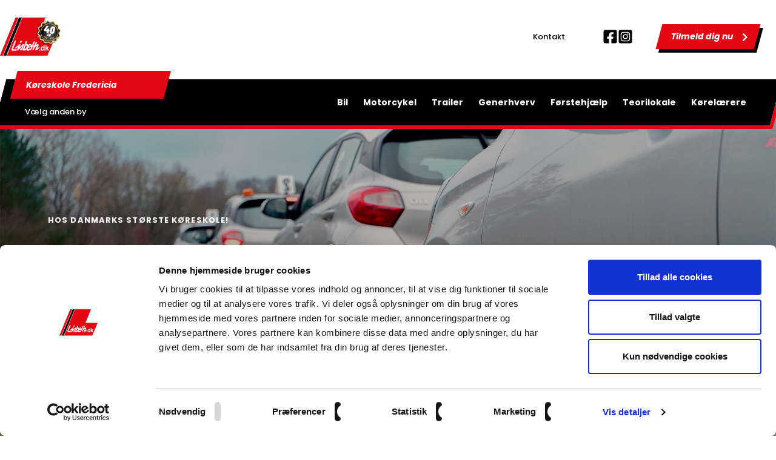

--- FILE ---
content_type: text/html; charset=UTF-8
request_url: https://www.lisbeth.dk/fredericia/generhverv/
body_size: 46136
content:
<!DOCTYPE html>
<html lang="da-DK" prefix="og: https://ogp.me/ns#">
<head>
    <meta charset="UTF-8">
    <link rel="profile" href="http://gmpg.org/xfn/11">
    <link rel="pingback" href="https://www.lisbeth.dk/xmlrpc.php">
	
<!-- Søgemaskine-optimering af Rank Math - https://rankmath.com/ -->
<title>Generhverv Kørekort hos Lisbeths Køreskole i Fredericia</title>
<meta name="description" content="Oplev professionel undervisning til generhverv kørekort i Fredericia. Tilmeld dig Lisbeths Køreskole i dag!"/>
<meta name="robots" content="index, follow, max-snippet:-1, max-video-preview:-1, max-image-preview:large"/>
<link rel="canonical" href="https://www.lisbeth.dk/fredericia/generhverv/" />
<meta property="og:locale" content="da_DK" />
<meta property="og:type" content="article" />
<meta property="og:title" content="Generhverv Kørekort hos Lisbeths Køreskole i Fredericia" />
<meta property="og:description" content="Oplev professionel undervisning til generhverv kørekort i Fredericia. Tilmeld dig Lisbeths Køreskole i dag!" />
<meta property="og:url" content="https://www.lisbeth.dk/fredericia/generhverv/" />
<meta property="og:site_name" content="Lisbeths Køreskole" />
<meta property="article:tag" content="fredericia" />
<meta property="article:tag" content="generhverv" />
<meta property="og:updated_time" content="2026-01-08T10:13:22+00:00" />
<meta property="og:image" content="https://www.lisbeth.dk/wp-content/uploads/2023/01/4.jpg" />
<meta property="og:image:secure_url" content="https://www.lisbeth.dk/wp-content/uploads/2023/01/4.jpg" />
<meta property="og:image:width" content="2000" />
<meta property="og:image:height" content="1125" />
<meta property="og:image:alt" content="køreskole fredericia" />
<meta property="og:image:type" content="image/jpeg" />
<meta property="article:published_time" content="2023-01-19T12:45:21+00:00" />
<meta property="article:modified_time" content="2026-01-08T10:13:22+00:00" />
<meta name="twitter:card" content="summary_large_image" />
<meta name="twitter:title" content="Generhverv Kørekort hos Lisbeths Køreskole i Fredericia" />
<meta name="twitter:description" content="Oplev professionel undervisning til generhverv kørekort i Fredericia. Tilmeld dig Lisbeths Køreskole i dag!" />
<meta name="twitter:image" content="https://www.lisbeth.dk/wp-content/uploads/2023/01/4.jpg" />
<meta name="twitter:label1" content="Tid for at læse" />
<meta name="twitter:data1" content="1 minut" />
<script type="application/ld+json" class="rank-math-schema">{"@context":"https://schema.org","@graph":[{"@type":["Person","Organization"],"@id":"https://www.lisbeth.dk/#person","name":"Skabelon-udvikling"},{"@type":"WebSite","@id":"https://www.lisbeth.dk/#website","url":"https://www.lisbeth.dk","name":"Skabelon-udvikling","publisher":{"@id":"https://www.lisbeth.dk/#person"},"inLanguage":"da-DK"},{"@type":"ImageObject","@id":"https://www.lisbeth.dk/wp-content/uploads/2023/01/4.jpg","url":"https://www.lisbeth.dk/wp-content/uploads/2023/01/4.jpg","width":"2000","height":"1125","inLanguage":"da-DK"},{"@type":"BreadcrumbList","@id":"https://www.lisbeth.dk/fredericia/generhverv/#breadcrumb","itemListElement":[{"@type":"ListItem","position":"1","item":{"@id":"https://www.lisbeth.dk","name":"Home"}},{"@type":"ListItem","position":"2","item":{"@id":"https://www.lisbeth.dk/fredericia/","name":"Fredericia"}},{"@type":"ListItem","position":"3","item":{"@id":"https://www.lisbeth.dk/fredericia/generhverv/","name":"Generhverv"}}]},{"@type":"WebPage","@id":"https://www.lisbeth.dk/fredericia/generhverv/#webpage","url":"https://www.lisbeth.dk/fredericia/generhverv/","name":"Generhverv K\u00f8rekort hos Lisbeths K\u00f8reskole i Fredericia","datePublished":"2023-01-19T12:45:21+00:00","dateModified":"2026-01-08T10:13:22+00:00","isPartOf":{"@id":"https://www.lisbeth.dk/#website"},"primaryImageOfPage":{"@id":"https://www.lisbeth.dk/wp-content/uploads/2023/01/4.jpg"},"inLanguage":"da-DK","breadcrumb":{"@id":"https://www.lisbeth.dk/fredericia/generhverv/#breadcrumb"}},{"@type":"Person","@id":"https://www.lisbeth.dk/author/schlebaum/","name":"schlebaum","url":"https://www.lisbeth.dk/author/schlebaum/","image":{"@type":"ImageObject","@id":"https://secure.gravatar.com/avatar/df4a85a1687d549faf289293e7e1581058647016343e051642e0cc2abb9b5eb7?s=96&amp;d=mm&amp;r=g","url":"https://secure.gravatar.com/avatar/df4a85a1687d549faf289293e7e1581058647016343e051642e0cc2abb9b5eb7?s=96&amp;d=mm&amp;r=g","caption":"schlebaum","inLanguage":"da-DK"},"sameAs":["https://www.lisbeth.dk"]},{"@type":"Article","headline":"Generhverv K\u00f8rekort hos Lisbeths K\u00f8reskole i Fredericia","keywords":"k\u00f8reskole fredericia,generhverv k\u00f8rekort","datePublished":"2023-01-19T12:45:21+00:00","dateModified":"2026-01-08T10:13:22+00:00","author":{"@id":"https://www.lisbeth.dk/author/schlebaum/","name":"schlebaum"},"publisher":{"@id":"https://www.lisbeth.dk/#person"},"description":"Oplev professionel undervisning til generhverv k\u00f8rekort i Fredericia. Tilmeld dig Lisbeths K\u00f8reskole i dag!","name":"Generhverv K\u00f8rekort hos Lisbeths K\u00f8reskole i Fredericia","@id":"https://www.lisbeth.dk/fredericia/generhverv/#richSnippet","isPartOf":{"@id":"https://www.lisbeth.dk/fredericia/generhverv/#webpage"},"image":{"@id":"https://www.lisbeth.dk/wp-content/uploads/2023/01/4.jpg"},"inLanguage":"da-DK","mainEntityOfPage":{"@id":"https://www.lisbeth.dk/fredericia/generhverv/#webpage"}}]}</script>
<!-- /Rank Math WordPress SEO plugin -->

<link rel='dns-prefetch' href='//fonts.bunny.net' />
<link rel="alternate" type="application/rss+xml" title="Lisbeths Køreskole &raquo; Feed" href="https://www.lisbeth.dk/feed/" />
<link rel="alternate" type="application/rss+xml" title="Lisbeths Køreskole &raquo;-kommentar-feed" href="https://www.lisbeth.dk/comments/feed/" />
<link rel="alternate" title="oEmbed (JSON)" type="application/json+oembed" href="https://www.lisbeth.dk/wp-json/oembed/1.0/embed?url=https%3A%2F%2Fwww.lisbeth.dk%2Ffredericia%2Fgenerhverv%2F" />
<link rel="alternate" title="oEmbed (XML)" type="text/xml+oembed" href="https://www.lisbeth.dk/wp-json/oembed/1.0/embed?url=https%3A%2F%2Fwww.lisbeth.dk%2Ffredericia%2Fgenerhverv%2F&#038;format=xml" />
<style id='wp-img-auto-sizes-contain-inline-css'>
img:is([sizes=auto i],[sizes^="auto," i]){contain-intrinsic-size:3000px 1500px}
/*# sourceURL=wp-img-auto-sizes-contain-inline-css */
</style>
<link rel='stylesheet' id='blocksy-dynamic-global-css' href='https://www.lisbeth.dk/wp-content/uploads/blocksy/css/global.css?ver=86947' media='all' />
<link rel='stylesheet' id='wp-block-library-css' href='https://www.lisbeth.dk/wp-includes/css/dist/block-library/style.min.css?ver=6.9' media='all' />
<style id='global-styles-inline-css'>
:root{--wp--preset--aspect-ratio--square: 1;--wp--preset--aspect-ratio--4-3: 4/3;--wp--preset--aspect-ratio--3-4: 3/4;--wp--preset--aspect-ratio--3-2: 3/2;--wp--preset--aspect-ratio--2-3: 2/3;--wp--preset--aspect-ratio--16-9: 16/9;--wp--preset--aspect-ratio--9-16: 9/16;--wp--preset--color--black: #000000;--wp--preset--color--cyan-bluish-gray: #abb8c3;--wp--preset--color--white: #ffffff;--wp--preset--color--pale-pink: #f78da7;--wp--preset--color--vivid-red: #cf2e2e;--wp--preset--color--luminous-vivid-orange: #ff6900;--wp--preset--color--luminous-vivid-amber: #fcb900;--wp--preset--color--light-green-cyan: #7bdcb5;--wp--preset--color--vivid-green-cyan: #00d084;--wp--preset--color--pale-cyan-blue: #8ed1fc;--wp--preset--color--vivid-cyan-blue: #0693e3;--wp--preset--color--vivid-purple: #9b51e0;--wp--preset--color--palette-color-1: var(--theme-palette-color-1, #2872fa);--wp--preset--color--palette-color-2: var(--theme-palette-color-2, #1559ed);--wp--preset--color--palette-color-3: var(--theme-palette-color-3, #3A4F66);--wp--preset--color--palette-color-4: var(--theme-palette-color-4, #192a3d);--wp--preset--color--palette-color-5: var(--theme-palette-color-5, #e1e8ed);--wp--preset--color--palette-color-6: var(--theme-palette-color-6, #f2f5f7);--wp--preset--color--palette-color-7: var(--theme-palette-color-7, #FAFBFC);--wp--preset--color--palette-color-8: var(--theme-palette-color-8, #ffffff);--wp--preset--gradient--vivid-cyan-blue-to-vivid-purple: linear-gradient(135deg,rgb(6,147,227) 0%,rgb(155,81,224) 100%);--wp--preset--gradient--light-green-cyan-to-vivid-green-cyan: linear-gradient(135deg,rgb(122,220,180) 0%,rgb(0,208,130) 100%);--wp--preset--gradient--luminous-vivid-amber-to-luminous-vivid-orange: linear-gradient(135deg,rgb(252,185,0) 0%,rgb(255,105,0) 100%);--wp--preset--gradient--luminous-vivid-orange-to-vivid-red: linear-gradient(135deg,rgb(255,105,0) 0%,rgb(207,46,46) 100%);--wp--preset--gradient--very-light-gray-to-cyan-bluish-gray: linear-gradient(135deg,rgb(238,238,238) 0%,rgb(169,184,195) 100%);--wp--preset--gradient--cool-to-warm-spectrum: linear-gradient(135deg,rgb(74,234,220) 0%,rgb(151,120,209) 20%,rgb(207,42,186) 40%,rgb(238,44,130) 60%,rgb(251,105,98) 80%,rgb(254,248,76) 100%);--wp--preset--gradient--blush-light-purple: linear-gradient(135deg,rgb(255,206,236) 0%,rgb(152,150,240) 100%);--wp--preset--gradient--blush-bordeaux: linear-gradient(135deg,rgb(254,205,165) 0%,rgb(254,45,45) 50%,rgb(107,0,62) 100%);--wp--preset--gradient--luminous-dusk: linear-gradient(135deg,rgb(255,203,112) 0%,rgb(199,81,192) 50%,rgb(65,88,208) 100%);--wp--preset--gradient--pale-ocean: linear-gradient(135deg,rgb(255,245,203) 0%,rgb(182,227,212) 50%,rgb(51,167,181) 100%);--wp--preset--gradient--electric-grass: linear-gradient(135deg,rgb(202,248,128) 0%,rgb(113,206,126) 100%);--wp--preset--gradient--midnight: linear-gradient(135deg,rgb(2,3,129) 0%,rgb(40,116,252) 100%);--wp--preset--gradient--juicy-peach: linear-gradient(to right, #ffecd2 0%, #fcb69f 100%);--wp--preset--gradient--young-passion: linear-gradient(to right, #ff8177 0%, #ff867a 0%, #ff8c7f 21%, #f99185 52%, #cf556c 78%, #b12a5b 100%);--wp--preset--gradient--true-sunset: linear-gradient(to right, #fa709a 0%, #fee140 100%);--wp--preset--gradient--morpheus-den: linear-gradient(to top, #30cfd0 0%, #330867 100%);--wp--preset--gradient--plum-plate: linear-gradient(135deg, #667eea 0%, #764ba2 100%);--wp--preset--gradient--aqua-splash: linear-gradient(15deg, #13547a 0%, #80d0c7 100%);--wp--preset--gradient--love-kiss: linear-gradient(to top, #ff0844 0%, #ffb199 100%);--wp--preset--gradient--new-retrowave: linear-gradient(to top, #3b41c5 0%, #a981bb 49%, #ffc8a9 100%);--wp--preset--gradient--plum-bath: linear-gradient(to top, #cc208e 0%, #6713d2 100%);--wp--preset--gradient--high-flight: linear-gradient(to right, #0acffe 0%, #495aff 100%);--wp--preset--gradient--teen-party: linear-gradient(-225deg, #FF057C 0%, #8D0B93 50%, #321575 100%);--wp--preset--gradient--fabled-sunset: linear-gradient(-225deg, #231557 0%, #44107A 29%, #FF1361 67%, #FFF800 100%);--wp--preset--gradient--arielle-smile: radial-gradient(circle 248px at center, #16d9e3 0%, #30c7ec 47%, #46aef7 100%);--wp--preset--gradient--itmeo-branding: linear-gradient(180deg, #2af598 0%, #009efd 100%);--wp--preset--gradient--deep-blue: linear-gradient(to right, #6a11cb 0%, #2575fc 100%);--wp--preset--gradient--strong-bliss: linear-gradient(to right, #f78ca0 0%, #f9748f 19%, #fd868c 60%, #fe9a8b 100%);--wp--preset--gradient--sweet-period: linear-gradient(to top, #3f51b1 0%, #5a55ae 13%, #7b5fac 25%, #8f6aae 38%, #a86aa4 50%, #cc6b8e 62%, #f18271 75%, #f3a469 87%, #f7c978 100%);--wp--preset--gradient--purple-division: linear-gradient(to top, #7028e4 0%, #e5b2ca 100%);--wp--preset--gradient--cold-evening: linear-gradient(to top, #0c3483 0%, #a2b6df 100%, #6b8cce 100%, #a2b6df 100%);--wp--preset--gradient--mountain-rock: linear-gradient(to right, #868f96 0%, #596164 100%);--wp--preset--gradient--desert-hump: linear-gradient(to top, #c79081 0%, #dfa579 100%);--wp--preset--gradient--ethernal-constance: linear-gradient(to top, #09203f 0%, #537895 100%);--wp--preset--gradient--happy-memories: linear-gradient(-60deg, #ff5858 0%, #f09819 100%);--wp--preset--gradient--grown-early: linear-gradient(to top, #0ba360 0%, #3cba92 100%);--wp--preset--gradient--morning-salad: linear-gradient(-225deg, #B7F8DB 0%, #50A7C2 100%);--wp--preset--gradient--night-call: linear-gradient(-225deg, #AC32E4 0%, #7918F2 48%, #4801FF 100%);--wp--preset--gradient--mind-crawl: linear-gradient(-225deg, #473B7B 0%, #3584A7 51%, #30D2BE 100%);--wp--preset--gradient--angel-care: linear-gradient(-225deg, #FFE29F 0%, #FFA99F 48%, #FF719A 100%);--wp--preset--gradient--juicy-cake: linear-gradient(to top, #e14fad 0%, #f9d423 100%);--wp--preset--gradient--rich-metal: linear-gradient(to right, #d7d2cc 0%, #304352 100%);--wp--preset--gradient--mole-hall: linear-gradient(-20deg, #616161 0%, #9bc5c3 100%);--wp--preset--gradient--cloudy-knoxville: linear-gradient(120deg, #fdfbfb 0%, #ebedee 100%);--wp--preset--gradient--soft-grass: linear-gradient(to top, #c1dfc4 0%, #deecdd 100%);--wp--preset--gradient--saint-petersburg: linear-gradient(135deg, #f5f7fa 0%, #c3cfe2 100%);--wp--preset--gradient--everlasting-sky: linear-gradient(135deg, #fdfcfb 0%, #e2d1c3 100%);--wp--preset--gradient--kind-steel: linear-gradient(-20deg, #e9defa 0%, #fbfcdb 100%);--wp--preset--gradient--over-sun: linear-gradient(60deg, #abecd6 0%, #fbed96 100%);--wp--preset--gradient--premium-white: linear-gradient(to top, #d5d4d0 0%, #d5d4d0 1%, #eeeeec 31%, #efeeec 75%, #e9e9e7 100%);--wp--preset--gradient--clean-mirror: linear-gradient(45deg, #93a5cf 0%, #e4efe9 100%);--wp--preset--gradient--wild-apple: linear-gradient(to top, #d299c2 0%, #fef9d7 100%);--wp--preset--gradient--snow-again: linear-gradient(to top, #e6e9f0 0%, #eef1f5 100%);--wp--preset--gradient--confident-cloud: linear-gradient(to top, #dad4ec 0%, #dad4ec 1%, #f3e7e9 100%);--wp--preset--gradient--glass-water: linear-gradient(to top, #dfe9f3 0%, white 100%);--wp--preset--gradient--perfect-white: linear-gradient(-225deg, #E3FDF5 0%, #FFE6FA 100%);--wp--preset--font-size--small: 13px;--wp--preset--font-size--medium: 20px;--wp--preset--font-size--large: clamp(22px, 1.375rem + ((1vw - 3.2px) * 0.625), 30px);--wp--preset--font-size--x-large: clamp(30px, 1.875rem + ((1vw - 3.2px) * 1.563), 50px);--wp--preset--font-size--xx-large: clamp(45px, 2.813rem + ((1vw - 3.2px) * 2.734), 80px);--wp--preset--spacing--20: 0.44rem;--wp--preset--spacing--30: 0.67rem;--wp--preset--spacing--40: 1rem;--wp--preset--spacing--50: 1.5rem;--wp--preset--spacing--60: 2.25rem;--wp--preset--spacing--70: 3.38rem;--wp--preset--spacing--80: 5.06rem;--wp--preset--shadow--natural: 6px 6px 9px rgba(0, 0, 0, 0.2);--wp--preset--shadow--deep: 12px 12px 50px rgba(0, 0, 0, 0.4);--wp--preset--shadow--sharp: 6px 6px 0px rgba(0, 0, 0, 0.2);--wp--preset--shadow--outlined: 6px 6px 0px -3px rgb(255, 255, 255), 6px 6px rgb(0, 0, 0);--wp--preset--shadow--crisp: 6px 6px 0px rgb(0, 0, 0);}:root { --wp--style--global--content-size: var(--theme-block-max-width);--wp--style--global--wide-size: var(--theme-block-wide-max-width); }:where(body) { margin: 0; }.wp-site-blocks > .alignleft { float: left; margin-right: 2em; }.wp-site-blocks > .alignright { float: right; margin-left: 2em; }.wp-site-blocks > .aligncenter { justify-content: center; margin-left: auto; margin-right: auto; }:where(.wp-site-blocks) > * { margin-block-start: var(--theme-content-spacing); margin-block-end: 0; }:where(.wp-site-blocks) > :first-child { margin-block-start: 0; }:where(.wp-site-blocks) > :last-child { margin-block-end: 0; }:root { --wp--style--block-gap: var(--theme-content-spacing); }:root :where(.is-layout-flow) > :first-child{margin-block-start: 0;}:root :where(.is-layout-flow) > :last-child{margin-block-end: 0;}:root :where(.is-layout-flow) > *{margin-block-start: var(--theme-content-spacing);margin-block-end: 0;}:root :where(.is-layout-constrained) > :first-child{margin-block-start: 0;}:root :where(.is-layout-constrained) > :last-child{margin-block-end: 0;}:root :where(.is-layout-constrained) > *{margin-block-start: var(--theme-content-spacing);margin-block-end: 0;}:root :where(.is-layout-flex){gap: var(--theme-content-spacing);}:root :where(.is-layout-grid){gap: var(--theme-content-spacing);}.is-layout-flow > .alignleft{float: left;margin-inline-start: 0;margin-inline-end: 2em;}.is-layout-flow > .alignright{float: right;margin-inline-start: 2em;margin-inline-end: 0;}.is-layout-flow > .aligncenter{margin-left: auto !important;margin-right: auto !important;}.is-layout-constrained > .alignleft{float: left;margin-inline-start: 0;margin-inline-end: 2em;}.is-layout-constrained > .alignright{float: right;margin-inline-start: 2em;margin-inline-end: 0;}.is-layout-constrained > .aligncenter{margin-left: auto !important;margin-right: auto !important;}.is-layout-constrained > :where(:not(.alignleft):not(.alignright):not(.alignfull)){max-width: var(--wp--style--global--content-size);margin-left: auto !important;margin-right: auto !important;}.is-layout-constrained > .alignwide{max-width: var(--wp--style--global--wide-size);}body .is-layout-flex{display: flex;}.is-layout-flex{flex-wrap: wrap;align-items: center;}.is-layout-flex > :is(*, div){margin: 0;}body .is-layout-grid{display: grid;}.is-layout-grid > :is(*, div){margin: 0;}body{padding-top: 0px;padding-right: 0px;padding-bottom: 0px;padding-left: 0px;}:root :where(.wp-element-button, .wp-block-button__link){font-style: inherit;font-weight: inherit;letter-spacing: inherit;text-transform: inherit;}.has-black-color{color: var(--wp--preset--color--black) !important;}.has-cyan-bluish-gray-color{color: var(--wp--preset--color--cyan-bluish-gray) !important;}.has-white-color{color: var(--wp--preset--color--white) !important;}.has-pale-pink-color{color: var(--wp--preset--color--pale-pink) !important;}.has-vivid-red-color{color: var(--wp--preset--color--vivid-red) !important;}.has-luminous-vivid-orange-color{color: var(--wp--preset--color--luminous-vivid-orange) !important;}.has-luminous-vivid-amber-color{color: var(--wp--preset--color--luminous-vivid-amber) !important;}.has-light-green-cyan-color{color: var(--wp--preset--color--light-green-cyan) !important;}.has-vivid-green-cyan-color{color: var(--wp--preset--color--vivid-green-cyan) !important;}.has-pale-cyan-blue-color{color: var(--wp--preset--color--pale-cyan-blue) !important;}.has-vivid-cyan-blue-color{color: var(--wp--preset--color--vivid-cyan-blue) !important;}.has-vivid-purple-color{color: var(--wp--preset--color--vivid-purple) !important;}.has-palette-color-1-color{color: var(--wp--preset--color--palette-color-1) !important;}.has-palette-color-2-color{color: var(--wp--preset--color--palette-color-2) !important;}.has-palette-color-3-color{color: var(--wp--preset--color--palette-color-3) !important;}.has-palette-color-4-color{color: var(--wp--preset--color--palette-color-4) !important;}.has-palette-color-5-color{color: var(--wp--preset--color--palette-color-5) !important;}.has-palette-color-6-color{color: var(--wp--preset--color--palette-color-6) !important;}.has-palette-color-7-color{color: var(--wp--preset--color--palette-color-7) !important;}.has-palette-color-8-color{color: var(--wp--preset--color--palette-color-8) !important;}.has-black-background-color{background-color: var(--wp--preset--color--black) !important;}.has-cyan-bluish-gray-background-color{background-color: var(--wp--preset--color--cyan-bluish-gray) !important;}.has-white-background-color{background-color: var(--wp--preset--color--white) !important;}.has-pale-pink-background-color{background-color: var(--wp--preset--color--pale-pink) !important;}.has-vivid-red-background-color{background-color: var(--wp--preset--color--vivid-red) !important;}.has-luminous-vivid-orange-background-color{background-color: var(--wp--preset--color--luminous-vivid-orange) !important;}.has-luminous-vivid-amber-background-color{background-color: var(--wp--preset--color--luminous-vivid-amber) !important;}.has-light-green-cyan-background-color{background-color: var(--wp--preset--color--light-green-cyan) !important;}.has-vivid-green-cyan-background-color{background-color: var(--wp--preset--color--vivid-green-cyan) !important;}.has-pale-cyan-blue-background-color{background-color: var(--wp--preset--color--pale-cyan-blue) !important;}.has-vivid-cyan-blue-background-color{background-color: var(--wp--preset--color--vivid-cyan-blue) !important;}.has-vivid-purple-background-color{background-color: var(--wp--preset--color--vivid-purple) !important;}.has-palette-color-1-background-color{background-color: var(--wp--preset--color--palette-color-1) !important;}.has-palette-color-2-background-color{background-color: var(--wp--preset--color--palette-color-2) !important;}.has-palette-color-3-background-color{background-color: var(--wp--preset--color--palette-color-3) !important;}.has-palette-color-4-background-color{background-color: var(--wp--preset--color--palette-color-4) !important;}.has-palette-color-5-background-color{background-color: var(--wp--preset--color--palette-color-5) !important;}.has-palette-color-6-background-color{background-color: var(--wp--preset--color--palette-color-6) !important;}.has-palette-color-7-background-color{background-color: var(--wp--preset--color--palette-color-7) !important;}.has-palette-color-8-background-color{background-color: var(--wp--preset--color--palette-color-8) !important;}.has-black-border-color{border-color: var(--wp--preset--color--black) !important;}.has-cyan-bluish-gray-border-color{border-color: var(--wp--preset--color--cyan-bluish-gray) !important;}.has-white-border-color{border-color: var(--wp--preset--color--white) !important;}.has-pale-pink-border-color{border-color: var(--wp--preset--color--pale-pink) !important;}.has-vivid-red-border-color{border-color: var(--wp--preset--color--vivid-red) !important;}.has-luminous-vivid-orange-border-color{border-color: var(--wp--preset--color--luminous-vivid-orange) !important;}.has-luminous-vivid-amber-border-color{border-color: var(--wp--preset--color--luminous-vivid-amber) !important;}.has-light-green-cyan-border-color{border-color: var(--wp--preset--color--light-green-cyan) !important;}.has-vivid-green-cyan-border-color{border-color: var(--wp--preset--color--vivid-green-cyan) !important;}.has-pale-cyan-blue-border-color{border-color: var(--wp--preset--color--pale-cyan-blue) !important;}.has-vivid-cyan-blue-border-color{border-color: var(--wp--preset--color--vivid-cyan-blue) !important;}.has-vivid-purple-border-color{border-color: var(--wp--preset--color--vivid-purple) !important;}.has-palette-color-1-border-color{border-color: var(--wp--preset--color--palette-color-1) !important;}.has-palette-color-2-border-color{border-color: var(--wp--preset--color--palette-color-2) !important;}.has-palette-color-3-border-color{border-color: var(--wp--preset--color--palette-color-3) !important;}.has-palette-color-4-border-color{border-color: var(--wp--preset--color--palette-color-4) !important;}.has-palette-color-5-border-color{border-color: var(--wp--preset--color--palette-color-5) !important;}.has-palette-color-6-border-color{border-color: var(--wp--preset--color--palette-color-6) !important;}.has-palette-color-7-border-color{border-color: var(--wp--preset--color--palette-color-7) !important;}.has-palette-color-8-border-color{border-color: var(--wp--preset--color--palette-color-8) !important;}.has-vivid-cyan-blue-to-vivid-purple-gradient-background{background: var(--wp--preset--gradient--vivid-cyan-blue-to-vivid-purple) !important;}.has-light-green-cyan-to-vivid-green-cyan-gradient-background{background: var(--wp--preset--gradient--light-green-cyan-to-vivid-green-cyan) !important;}.has-luminous-vivid-amber-to-luminous-vivid-orange-gradient-background{background: var(--wp--preset--gradient--luminous-vivid-amber-to-luminous-vivid-orange) !important;}.has-luminous-vivid-orange-to-vivid-red-gradient-background{background: var(--wp--preset--gradient--luminous-vivid-orange-to-vivid-red) !important;}.has-very-light-gray-to-cyan-bluish-gray-gradient-background{background: var(--wp--preset--gradient--very-light-gray-to-cyan-bluish-gray) !important;}.has-cool-to-warm-spectrum-gradient-background{background: var(--wp--preset--gradient--cool-to-warm-spectrum) !important;}.has-blush-light-purple-gradient-background{background: var(--wp--preset--gradient--blush-light-purple) !important;}.has-blush-bordeaux-gradient-background{background: var(--wp--preset--gradient--blush-bordeaux) !important;}.has-luminous-dusk-gradient-background{background: var(--wp--preset--gradient--luminous-dusk) !important;}.has-pale-ocean-gradient-background{background: var(--wp--preset--gradient--pale-ocean) !important;}.has-electric-grass-gradient-background{background: var(--wp--preset--gradient--electric-grass) !important;}.has-midnight-gradient-background{background: var(--wp--preset--gradient--midnight) !important;}.has-juicy-peach-gradient-background{background: var(--wp--preset--gradient--juicy-peach) !important;}.has-young-passion-gradient-background{background: var(--wp--preset--gradient--young-passion) !important;}.has-true-sunset-gradient-background{background: var(--wp--preset--gradient--true-sunset) !important;}.has-morpheus-den-gradient-background{background: var(--wp--preset--gradient--morpheus-den) !important;}.has-plum-plate-gradient-background{background: var(--wp--preset--gradient--plum-plate) !important;}.has-aqua-splash-gradient-background{background: var(--wp--preset--gradient--aqua-splash) !important;}.has-love-kiss-gradient-background{background: var(--wp--preset--gradient--love-kiss) !important;}.has-new-retrowave-gradient-background{background: var(--wp--preset--gradient--new-retrowave) !important;}.has-plum-bath-gradient-background{background: var(--wp--preset--gradient--plum-bath) !important;}.has-high-flight-gradient-background{background: var(--wp--preset--gradient--high-flight) !important;}.has-teen-party-gradient-background{background: var(--wp--preset--gradient--teen-party) !important;}.has-fabled-sunset-gradient-background{background: var(--wp--preset--gradient--fabled-sunset) !important;}.has-arielle-smile-gradient-background{background: var(--wp--preset--gradient--arielle-smile) !important;}.has-itmeo-branding-gradient-background{background: var(--wp--preset--gradient--itmeo-branding) !important;}.has-deep-blue-gradient-background{background: var(--wp--preset--gradient--deep-blue) !important;}.has-strong-bliss-gradient-background{background: var(--wp--preset--gradient--strong-bliss) !important;}.has-sweet-period-gradient-background{background: var(--wp--preset--gradient--sweet-period) !important;}.has-purple-division-gradient-background{background: var(--wp--preset--gradient--purple-division) !important;}.has-cold-evening-gradient-background{background: var(--wp--preset--gradient--cold-evening) !important;}.has-mountain-rock-gradient-background{background: var(--wp--preset--gradient--mountain-rock) !important;}.has-desert-hump-gradient-background{background: var(--wp--preset--gradient--desert-hump) !important;}.has-ethernal-constance-gradient-background{background: var(--wp--preset--gradient--ethernal-constance) !important;}.has-happy-memories-gradient-background{background: var(--wp--preset--gradient--happy-memories) !important;}.has-grown-early-gradient-background{background: var(--wp--preset--gradient--grown-early) !important;}.has-morning-salad-gradient-background{background: var(--wp--preset--gradient--morning-salad) !important;}.has-night-call-gradient-background{background: var(--wp--preset--gradient--night-call) !important;}.has-mind-crawl-gradient-background{background: var(--wp--preset--gradient--mind-crawl) !important;}.has-angel-care-gradient-background{background: var(--wp--preset--gradient--angel-care) !important;}.has-juicy-cake-gradient-background{background: var(--wp--preset--gradient--juicy-cake) !important;}.has-rich-metal-gradient-background{background: var(--wp--preset--gradient--rich-metal) !important;}.has-mole-hall-gradient-background{background: var(--wp--preset--gradient--mole-hall) !important;}.has-cloudy-knoxville-gradient-background{background: var(--wp--preset--gradient--cloudy-knoxville) !important;}.has-soft-grass-gradient-background{background: var(--wp--preset--gradient--soft-grass) !important;}.has-saint-petersburg-gradient-background{background: var(--wp--preset--gradient--saint-petersburg) !important;}.has-everlasting-sky-gradient-background{background: var(--wp--preset--gradient--everlasting-sky) !important;}.has-kind-steel-gradient-background{background: var(--wp--preset--gradient--kind-steel) !important;}.has-over-sun-gradient-background{background: var(--wp--preset--gradient--over-sun) !important;}.has-premium-white-gradient-background{background: var(--wp--preset--gradient--premium-white) !important;}.has-clean-mirror-gradient-background{background: var(--wp--preset--gradient--clean-mirror) !important;}.has-wild-apple-gradient-background{background: var(--wp--preset--gradient--wild-apple) !important;}.has-snow-again-gradient-background{background: var(--wp--preset--gradient--snow-again) !important;}.has-confident-cloud-gradient-background{background: var(--wp--preset--gradient--confident-cloud) !important;}.has-glass-water-gradient-background{background: var(--wp--preset--gradient--glass-water) !important;}.has-perfect-white-gradient-background{background: var(--wp--preset--gradient--perfect-white) !important;}.has-small-font-size{font-size: var(--wp--preset--font-size--small) !important;}.has-medium-font-size{font-size: var(--wp--preset--font-size--medium) !important;}.has-large-font-size{font-size: var(--wp--preset--font-size--large) !important;}.has-x-large-font-size{font-size: var(--wp--preset--font-size--x-large) !important;}.has-xx-large-font-size{font-size: var(--wp--preset--font-size--xx-large) !important;}
:root :where(.wp-block-pullquote){font-size: clamp(0.984em, 0.984rem + ((1vw - 0.2em) * 0.645), 1.5em);line-height: 1.6;}
/*# sourceURL=global-styles-inline-css */
</style>
<link rel='stylesheet' id='city-price-form-css' href='https://www.lisbeth.dk/wp-content/plugins/city-price-form/css/front.css?ver=6.9' media='all' />
<style id='woocommerce-inline-inline-css'>
.woocommerce form .form-row .required { visibility: visible; }
/*# sourceURL=woocommerce-inline-inline-css */
</style>
<link rel='stylesheet' id='cff-css' href='https://www.lisbeth.dk/wp-content/plugins/custom-facebook-feed-pro/assets/css/cff-style.min.css?ver=4.7.4' media='all' />
<link rel='stylesheet' id='ct-main-styles-css' href='https://www.lisbeth.dk/wp-content/themes/blocksy/static/bundle/main.min.css?ver=2.1.23' media='all' />
<link rel='stylesheet' id='ct-woocommerce-styles-css' href='https://www.lisbeth.dk/wp-content/themes/blocksy/static/bundle/woocommerce.min.css?ver=2.1.23' media='all' />
<link rel='stylesheet' id='ct-page-title-styles-css' href='https://www.lisbeth.dk/wp-content/themes/blocksy/static/bundle/page-title.min.css?ver=2.1.23' media='all' />
<link rel='stylesheet' id='ct-brizy-styles-css' href='https://www.lisbeth.dk/wp-content/themes/blocksy/static/bundle/brizy.min.css?ver=2.1.23' media='all' />
<link rel='stylesheet' id='gravity_forms_theme_foundation-css' href='https://www.lisbeth.dk/wp-content/plugins/gravityforms/assets/css/dist/gravity-forms-theme-foundation.min.css?ver=2.9.25' media='all' />
<link rel='stylesheet' id='gravity_forms_theme_reset-css' href='https://www.lisbeth.dk/wp-content/plugins/gravityforms/assets/css/dist/gravity-forms-theme-reset.min.css?ver=2.9.25' media='all' />
<link rel='stylesheet' id='gravity_forms_theme_framework-css' href='https://www.lisbeth.dk/wp-content/plugins/gravityforms/assets/css/dist/gravity-forms-theme-framework.min.css?ver=2.9.25' media='all' />
<link rel='stylesheet' id='gfaa-animate-css' href='https://www.lisbeth.dk/wp-content/plugins/auto-advance-for-gravity-forms/css/animate.min.css?ver=5.0.4' media='all' />
<link rel='stylesheet' id='gfaa-conversational-css' href='https://www.lisbeth.dk/wp-content/plugins/auto-advance-for-gravity-forms/css/conversational.css?ver=5.0.4' media='all' />
<link rel='stylesheet' id='gfaa-main-css' href='https://www.lisbeth.dk/wp-content/plugins/auto-advance-for-gravity-forms/css/aafg_styles.css?ver=5.0.4' media='all' />
<link rel='stylesheet' id='brizy-asset-google-10-css'  class="brz-link brz-link-google" type="text/css" href='https://fonts.bunny.net/css?family=Poppins%3A100%2C100italic%2C200%2C200italic%2C300%2C300italic%2Cregular%2Citalic%2C500%2C500italic%2C600%2C600italic%2C700%2C700italic%2C800%2C800italic%2C900%2C900italic%7CLato%3A100%2C100italic%2C300%2C300italic%2Cregular%2Citalic%2C700%2C700italic%2C900%2C900italic%7COverpass%3A100%2C100italic%2C200%2C200italic%2C300%2C300italic%2Cregular%2Citalic%2C600%2C600italic%2C700%2C700italic%2C800%2C800italic%2C900%2C900italic&#038;subset=arabic%2Cbengali%2Ccyrillic%2Ccyrillic-ext%2Cdevanagari%2Cgreek%2Cgreek-ext%2Cgujarati%2Chebrew%2Ckhmer%2Ckorean%2Clatin-ext%2Ctamil%2Ctelugu%2Cthai%2Cvietnamese&#038;display=swap&#038;ver=329-wp' media='all' />
<link rel='stylesheet' id='brizy-asset-group-1_2-21-css'  class="brz-link brz-link-preview-lib-pro" data-brz-group="group-1_2" href='https://www.lisbeth.dk/wp-content/plugins/brizy-pro/public/editor-build/prod/css/group-1_2-pro.min.css?ver=202-wp' media='all' />
<link rel='stylesheet' id='brizy-asset-main-30-css'  class="brz-link brz-link-preview-pro" href='https://www.lisbeth.dk/wp-content/plugins/brizy-pro/public/editor-build/prod/css/preview.pro.min.css?ver=202-wp' media='all' />
<style id='inline-handle-941e1aaaba585b952b62c14a3a175a61-inline-css'>


.brz .brz-cp-color1, .brz .brz-bcp-color1{color: rgb(var(--brz-global-color1));} .brz .brz-bgp-color1{background-color: rgb(var(--brz-global-color1));}.brz .brz-cp-color2, .brz .brz-bcp-color2{color: rgb(var(--brz-global-color2));} .brz .brz-bgp-color2{background-color: rgb(var(--brz-global-color2));}.brz .brz-cp-color3, .brz .brz-bcp-color3{color: rgb(var(--brz-global-color3));} .brz .brz-bgp-color3{background-color: rgb(var(--brz-global-color3));}.brz .brz-cp-color4, .brz .brz-bcp-color4{color: rgb(var(--brz-global-color4));} .brz .brz-bgp-color4{background-color: rgb(var(--brz-global-color4));}.brz .brz-cp-color5, .brz .brz-bcp-color5{color: rgb(var(--brz-global-color5));} .brz .brz-bgp-color5{background-color: rgb(var(--brz-global-color5));}.brz .brz-cp-color6, .brz .brz-bcp-color6{color: rgb(var(--brz-global-color6));} .brz .brz-bgp-color6{background-color: rgb(var(--brz-global-color6));}.brz .brz-cp-color7, .brz .brz-bcp-color7{color: rgb(var(--brz-global-color7));} .brz .brz-bgp-color7{background-color: rgb(var(--brz-global-color7));}.brz .brz-cp-color8, .brz .brz-bcp-color8{color: rgb(var(--brz-global-color8));} .brz .brz-bgp-color8{background-color: rgb(var(--brz-global-color8));}:root{--brz-global-color1:181, 12, 27;--brz-global-color2:0, 0, 0;--brz-global-color3:5, 202, 182;--brz-global-color4:184, 230, 225;--brz-global-color5:245, 212, 209;--brz-global-color6:235, 235, 235;--brz-global-color7:102, 102, 102;--brz-global-color8:255, 255, 255;}:root{--brz-paragraphfontfamily:'Poppins', sans-serif;--brz-paragraphfontsize:15px;--brz-paragraphfontsizesuffix:px;--brz-paragraphfontweight:400;--brz-paragraphletterspacing:0px;--brz-paragraphlineheight:1.9;--brz-paragraphfontvariation:"wght" 400, "wdth" 100, "SOFT" 0;--brz-paragraphtabletfontsize:15px;--brz-paragraphtabletfontweight:400;--brz-paragraphtabletletterspacing:0px;--brz-paragraphtabletlineheight:1.6;--brz-paragraphtabletfontvariation:"wght" 400, "wdth" 100, "SOFT" 0;--brz-paragraphmobilefontsize:15px;--brz-paragraphmobilefontweight:400;--brz-paragraphmobileletterspacing:0px;--brz-paragraphmobilelineheight:1.6;--brz-paragraphmobilefontvariation:"wght" 400, "wdth" 100, "SOFT" 0;--brz-paragraphstoryfontsize:3.45%;--brz-paragraphbold:400;--brz-paragraphitalic:inherit;--brz-paragraphtextdecoration:inherit;--brz-paragraphtexttransform:inherit;--brz-paragraphtabletbold:400;--brz-paragraphtabletitalic:inherit;--brz-paragraphtablettextdecoration:inherit;--brz-paragraphtablettexttransform:inherit;--brz-paragraphmobilebold:400;--brz-paragraphmobileitalic:inherit;--brz-paragraphmobiletextdecoration:inherit;--brz-paragraphmobiletexttransform:inherit;--brz-subtitlefontfamily:'Poppins', sans-serif;--brz-subtitlefontsize:17px;--brz-subtitlefontsizesuffix:px;--brz-subtitlefontweight:600;--brz-subtitleletterspacing:0px;--brz-subtitlelineheight:1.5;--brz-subtitlefontvariation:"wght" 400, "wdth" 100, "SOFT" 0;--brz-subtitletabletfontsize:17px;--brz-subtitletabletfontweight:600;--brz-subtitletabletletterspacing:0px;--brz-subtitletabletlineheight:1.5;--brz-subtitletabletfontvariation:"wght" 400, "wdth" 100, "SOFT" 0;--brz-subtitlemobilefontsize:17px;--brz-subtitlemobilefontweight:600;--brz-subtitlemobileletterspacing:0px;--brz-subtitlemobilelineheight:1.5;--brz-subtitlemobilefontvariation:"wght" 400, "wdth" 100, "SOFT" 0;--brz-subtitlestoryfontsize:3.91%;--brz-subtitlebold:600;--brz-subtitleitalic:inherit;--brz-subtitletextdecoration:inherit;--brz-subtitletexttransform:inherit;--brz-subtitletabletbold:600;--brz-subtitletabletitalic:inherit;--brz-subtitletablettextdecoration:inherit;--brz-subtitletablettexttransform:inherit;--brz-subtitlemobilebold:600;--brz-subtitlemobileitalic:inherit;--brz-subtitlemobiletextdecoration:inherit;--brz-subtitlemobiletexttransform:inherit;--brz-abovetitlefontfamily:'Poppins', sans-serif;--brz-abovetitlefontsize:13px;--brz-abovetitlefontsizesuffix:px;--brz-abovetitlefontweight:700;--brz-abovetitleletterspacing:1.1px;--brz-abovetitlelineheight:1.5;--brz-abovetitlefontvariation:"wght" 400, "wdth" 100, "SOFT" 0;--brz-abovetitletabletfontsize:13px;--brz-abovetitletabletfontweight:700;--brz-abovetitletabletletterspacing:1px;--brz-abovetitletabletlineheight:1.5;--brz-abovetitletabletfontvariation:"wght" 400, "wdth" 100, "SOFT" 0;--brz-abovetitlemobilefontsize:13px;--brz-abovetitlemobilefontweight:700;--brz-abovetitlemobileletterspacing:1px;--brz-abovetitlemobilelineheight:1.5;--brz-abovetitlemobilefontvariation:"wght" 400, "wdth" 100, "SOFT" 0;--brz-abovetitlestoryfontsize:2.99%;--brz-abovetitlebold:700;--brz-abovetitleitalic:inherit;--brz-abovetitletextdecoration:inherit;--brz-abovetitletexttransform:inherit;--brz-abovetitletabletbold:700;--brz-abovetitletabletitalic:inherit;--brz-abovetitletablettextdecoration:inherit;--brz-abovetitletablettexttransform:inherit;--brz-abovetitlemobilebold:700;--brz-abovetitlemobileitalic:inherit;--brz-abovetitlemobiletextdecoration:inherit;--brz-abovetitlemobiletexttransform:inherit;--brz-heading1fontfamily:'Poppins', sans-serif;--brz-heading1fontsize:55px;--brz-heading1fontsizesuffix:px;--brz-heading1fontweight:700;--brz-heading1letterspacing:0px;--brz-heading1lineheight:1.3;--brz-heading1fontvariation:"wght" 400, "wdth" 100, "SOFT" 0;--brz-heading1tabletfontsize:40px;--brz-heading1tabletfontweight:700;--brz-heading1tabletletterspacing:0px;--brz-heading1tabletlineheight:1.2;--brz-heading1tabletfontvariation:"wght" 400, "wdth" 100, "SOFT" 0;--brz-heading1mobilefontsize:32px;--brz-heading1mobilefontweight:700;--brz-heading1mobileletterspacing:0px;--brz-heading1mobilelineheight:1.3;--brz-heading1mobilefontvariation:"wght" 400, "wdth" 100, "SOFT" 0;--brz-heading1storyfontsize:12.65%;--brz-heading1bold:700;--brz-heading1italic:inherit;--brz-heading1textdecoration:inherit;--brz-heading1texttransform:inherit;--brz-heading1tabletbold:700;--brz-heading1tabletitalic:inherit;--brz-heading1tablettextdecoration:inherit;--brz-heading1tablettexttransform:inherit;--brz-heading1mobilebold:700;--brz-heading1mobileitalic:inherit;--brz-heading1mobiletextdecoration:inherit;--brz-heading1mobiletexttransform:inherit;--brz-heading2fontfamily:'Poppins', sans-serif;--brz-heading2fontsize:40px;--brz-heading2fontsizesuffix:px;--brz-heading2fontweight:700;--brz-heading2letterspacing:0px;--brz-heading2lineheight:1.3;--brz-heading2fontvariation:"wght" 400, "wdth" 100, "SOFT" 0;--brz-heading2tabletfontsize:30px;--brz-heading2tabletfontweight:700;--brz-heading2tabletletterspacing:0px;--brz-heading2tabletlineheight:1.2;--brz-heading2tabletfontvariation:"wght" 400, "wdth" 100, "SOFT" 0;--brz-heading2mobilefontsize:25px;--brz-heading2mobilefontweight:700;--brz-heading2mobileletterspacing:0px;--brz-heading2mobilelineheight:1.3;--brz-heading2mobilefontvariation:"wght" 400, "wdth" 100, "SOFT" 0;--brz-heading2storyfontsize:9.200000000000001%;--brz-heading2bold:700;--brz-heading2italic:inherit;--brz-heading2textdecoration:inherit;--brz-heading2texttransform:inherit;--brz-heading2tabletbold:700;--brz-heading2tabletitalic:inherit;--brz-heading2tablettextdecoration:inherit;--brz-heading2tablettexttransform:inherit;--brz-heading2mobilebold:700;--brz-heading2mobileitalic:inherit;--brz-heading2mobiletextdecoration:inherit;--brz-heading2mobiletexttransform:inherit;--brz-heading3fontfamily:'Poppins', sans-serif;--brz-heading3fontsize:30px;--brz-heading3fontsizesuffix:px;--brz-heading3fontweight:700;--brz-heading3letterspacing:0px;--brz-heading3lineheight:1.4;--brz-heading3fontvariation:"wght" 400, "wdth" 100, "SOFT" 0;--brz-heading3tabletfontsize:27px;--brz-heading3tabletfontweight:700;--brz-heading3tabletletterspacing:0px;--brz-heading3tabletlineheight:1.3;--brz-heading3tabletfontvariation:"wght" 400, "wdth" 100, "SOFT" 0;--brz-heading3mobilefontsize:22px;--brz-heading3mobilefontweight:700;--brz-heading3mobileletterspacing:0px;--brz-heading3mobilelineheight:1.3;--brz-heading3mobilefontvariation:"wght" 400, "wdth" 100, "SOFT" 0;--brz-heading3storyfontsize:6.9%;--brz-heading3bold:700;--brz-heading3italic:inherit;--brz-heading3textdecoration:inherit;--brz-heading3texttransform:inherit;--brz-heading3tabletbold:700;--brz-heading3tabletitalic:inherit;--brz-heading3tablettextdecoration:inherit;--brz-heading3tablettexttransform:inherit;--brz-heading3mobilebold:700;--brz-heading3mobileitalic:inherit;--brz-heading3mobiletextdecoration:inherit;--brz-heading3mobiletexttransform:inherit;--brz-heading4fontfamily:'Poppins', sans-serif;--brz-heading4fontsize:24px;--brz-heading4fontsizesuffix:px;--brz-heading4fontweight:700;--brz-heading4letterspacing:0px;--brz-heading4lineheight:1.5;--brz-heading4fontvariation:"wght" 400, "wdth" 100, "SOFT" 0;--brz-heading4tabletfontsize:22px;--brz-heading4tabletfontweight:700;--brz-heading4tabletletterspacing:0px;--brz-heading4tabletlineheight:1.4;--brz-heading4tabletfontvariation:"wght" 400, "wdth" 100, "SOFT" 0;--brz-heading4mobilefontsize:20px;--brz-heading4mobilefontweight:700;--brz-heading4mobileletterspacing:0px;--brz-heading4mobilelineheight:1.4;--brz-heading4mobilefontvariation:"wght" 400, "wdth" 100, "SOFT" 0;--brz-heading4storyfontsize:5.5200000000000005%;--brz-heading4bold:700;--brz-heading4italic:inherit;--brz-heading4textdecoration:inherit;--brz-heading4texttransform:inherit;--brz-heading4tabletbold:700;--brz-heading4tabletitalic:inherit;--brz-heading4tablettextdecoration:inherit;--brz-heading4tablettexttransform:inherit;--brz-heading4mobilebold:700;--brz-heading4mobileitalic:inherit;--brz-heading4mobiletextdecoration:inherit;--brz-heading4mobiletexttransform:inherit;--brz-heading5fontfamily:'Overpass', sans-serif;--brz-heading5fontsize:20px;--brz-heading5fontsizesuffix:px;--brz-heading5fontweight:700;--brz-heading5letterspacing:0px;--brz-heading5lineheight:1.6;--brz-heading5fontvariation:"wght" 400, "wdth" 100, "SOFT" 0;--brz-heading5tabletfontsize:17px;--brz-heading5tabletfontweight:700;--brz-heading5tabletletterspacing:0px;--brz-heading5tabletlineheight:1.7;--brz-heading5tabletfontvariation:"wght" 400, "wdth" 100, "SOFT" 0;--brz-heading5mobilefontsize:17px;--brz-heading5mobilefontweight:700;--brz-heading5mobileletterspacing:0px;--brz-heading5mobilelineheight:1.8;--brz-heading5mobilefontvariation:"wght" 400, "wdth" 100, "SOFT" 0;--brz-heading5storyfontsize:4.6000000000000005%;--brz-heading5bold:700;--brz-heading5italic:inherit;--brz-heading5textdecoration:inherit;--brz-heading5texttransform:inherit;--brz-heading5tabletbold:700;--brz-heading5tabletitalic:inherit;--brz-heading5tablettextdecoration:inherit;--brz-heading5tablettexttransform:inherit;--brz-heading5mobilebold:700;--brz-heading5mobileitalic:inherit;--brz-heading5mobiletextdecoration:inherit;--brz-heading5mobiletexttransform:inherit;--brz-heading6fontfamily:'Overpass', sans-serif;--brz-heading6fontsize:16px;--brz-heading6fontsizesuffix:px;--brz-heading6fontweight:700;--brz-heading6letterspacing:0px;--brz-heading6lineheight:1.5;--brz-heading6fontvariation:"wght" 400, "wdth" 100, "SOFT" 0;--brz-heading6tabletfontsize:16px;--brz-heading6tabletfontweight:700;--brz-heading6tabletletterspacing:0px;--brz-heading6tabletlineheight:1.5;--brz-heading6tabletfontvariation:"wght" 400, "wdth" 100, "SOFT" 0;--brz-heading6mobilefontsize:16px;--brz-heading6mobilefontweight:700;--brz-heading6mobileletterspacing:0px;--brz-heading6mobilelineheight:1.5;--brz-heading6mobilefontvariation:"wght" 400, "wdth" 100, "SOFT" 0;--brz-heading6storyfontsize:3.68%;--brz-heading6bold:700;--brz-heading6italic:inherit;--brz-heading6textdecoration:inherit;--brz-heading6texttransform:inherit;--brz-heading6tabletbold:700;--brz-heading6tabletitalic:inherit;--brz-heading6tablettextdecoration:inherit;--brz-heading6tablettexttransform:inherit;--brz-heading6mobilebold:700;--brz-heading6mobileitalic:inherit;--brz-heading6mobiletextdecoration:inherit;--brz-heading6mobiletexttransform:inherit;--brz-buttonfontfamily:'Overpass', sans-serif;--brz-buttonfontsize:15px;--brz-buttonfontsizesuffix:px;--brz-buttonfontweight:700;--brz-buttonletterspacing:0px;--brz-buttonlineheight:1.6;--brz-buttonfontvariation:"wght" 400, "wdth" 100, "SOFT" 0;--brz-buttontabletfontsize:17px;--brz-buttontabletfontweight:700;--brz-buttontabletletterspacing:0px;--brz-buttontabletlineheight:1.6;--brz-buttontabletfontvariation:"wght" 400, "wdth" 100, "SOFT" 0;--brz-buttonmobilefontsize:15px;--brz-buttonmobilefontweight:700;--brz-buttonmobileletterspacing:0px;--brz-buttonmobilelineheight:1.6;--brz-buttonmobilefontvariation:"wght" 400, "wdth" 100, "SOFT" 0;--brz-buttonstoryfontsize:3.45%;--brz-buttonbold:700;--brz-buttonitalic:inherit;--brz-buttontextdecoration:inherit;--brz-buttontexttransform:inherit;--brz-buttontabletbold:700;--brz-buttontabletitalic:inherit;--brz-buttontablettextdecoration:inherit;--brz-buttontablettexttransform:inherit;--brz-buttonmobilebold:700;--brz-buttonmobileitalic:inherit;--brz-buttonmobiletextdecoration:inherit;--brz-buttonmobiletexttransform:inherit;--brz-mxtfsrayhtrsxnylhuvhudvgcuiitkdgmepyfontfamily:'Poppins', sans-serif;--brz-mxtfsrayhtrsxnylhuvhudvgcuiitkdgmepyfontsize:14px;--brz-mxtfsrayhtrsxnylhuvhudvgcuiitkdgmepyfontsizesuffix:px;--brz-mxtfsrayhtrsxnylhuvhudvgcuiitkdgmepyfontweight:700;--brz-mxtfsrayhtrsxnylhuvhudvgcuiitkdgmepyletterspacing:0px;--brz-mxtfsrayhtrsxnylhuvhudvgcuiitkdgmepylineheight:1.9;--brz-mxtfsrayhtrsxnylhuvhudvgcuiitkdgmepyfontvariation:"wght" 400, "wdth" 100, "SOFT" 0;--brz-mxtfsrayhtrsxnylhuvhudvgcuiitkdgmepytabletfontsize:15px;--brz-mxtfsrayhtrsxnylhuvhudvgcuiitkdgmepytabletfontweight:400;--brz-mxtfsrayhtrsxnylhuvhudvgcuiitkdgmepytabletletterspacing:0px;--brz-mxtfsrayhtrsxnylhuvhudvgcuiitkdgmepytabletlineheight:1.6;--brz-mxtfsrayhtrsxnylhuvhudvgcuiitkdgmepytabletfontvariation:"wght" 400, "wdth" 100, "SOFT" 0;--brz-mxtfsrayhtrsxnylhuvhudvgcuiitkdgmepymobilefontsize:15px;--brz-mxtfsrayhtrsxnylhuvhudvgcuiitkdgmepymobilefontweight:400;--brz-mxtfsrayhtrsxnylhuvhudvgcuiitkdgmepymobileletterspacing:0px;--brz-mxtfsrayhtrsxnylhuvhudvgcuiitkdgmepymobilelineheight:1.6;--brz-mxtfsrayhtrsxnylhuvhudvgcuiitkdgmepymobilefontvariation:"wght" 400, "wdth" 100, "SOFT" 0;--brz-mxtfsrayhtrsxnylhuvhudvgcuiitkdgmepystoryfontsize:3.22%;--brz-mxtfsrayhtrsxnylhuvhudvgcuiitkdgmepybold:700;--brz-mxtfsrayhtrsxnylhuvhudvgcuiitkdgmepyitalic:inherit;--brz-mxtfsrayhtrsxnylhuvhudvgcuiitkdgmepytextdecoration:inherit;--brz-mxtfsrayhtrsxnylhuvhudvgcuiitkdgmepytexttransform:inherit;--brz-mxtfsrayhtrsxnylhuvhudvgcuiitkdgmepytabletbold:400;--brz-mxtfsrayhtrsxnylhuvhudvgcuiitkdgmepytabletitalic:inherit;--brz-mxtfsrayhtrsxnylhuvhudvgcuiitkdgmepytablettextdecoration:inherit;--brz-mxtfsrayhtrsxnylhuvhudvgcuiitkdgmepytablettexttransform:inherit;--brz-mxtfsrayhtrsxnylhuvhudvgcuiitkdgmepymobilebold:400;--brz-mxtfsrayhtrsxnylhuvhudvgcuiitkdgmepymobileitalic:inherit;--brz-mxtfsrayhtrsxnylhuvhudvgcuiitkdgmepymobiletextdecoration:inherit;--brz-mxtfsrayhtrsxnylhuvhudvgcuiitkdgmepymobiletexttransform:inherit;}

.brz .brz-tp__dc-block-st1 p { font-family: 'Poppins', sans-serif;font-size: 15px;font-weight: 400;letter-spacing: 0px;line-height: 1.9; }
@media (max-width: 991px) {.brz .brz-tp__dc-block-st1 p { font-family: 'Poppins', sans-serif;font-size: 15px;font-weight: 400;letter-spacing: 0px;line-height: 1.6; } }
@media (max-width: 767px) {.brz .brz-tp__dc-block-st1 p { font-family: 'Poppins', sans-serif;font-size: 15px;font-weight: 400;letter-spacing: 0px;line-height: 1.6; } }
.brz .brz-tp__dc-block-st1 h1 { font-family: 'Poppins', sans-serif;font-size: 55px;font-weight: 700;letter-spacing: 0px;line-height: 1.3; }
@media (max-width: 991px) {.brz .brz-tp__dc-block-st1 h1 { font-family: 'Poppins', sans-serif;font-size: 40px;font-weight: 700;letter-spacing: 0px;line-height: 1.2; } }
@media (max-width: 767px) {.brz .brz-tp__dc-block-st1 h1 { font-family: 'Poppins', sans-serif;font-size: 32px;font-weight: 700;letter-spacing: 0px;line-height: 1.3; } }
.brz .brz-tp__dc-block-st1 h2 { font-family: 'Poppins', sans-serif;font-size: 40px;font-weight: 700;letter-spacing: 0px;line-height: 1.3; }
@media (max-width: 991px) {.brz .brz-tp__dc-block-st1 h2 { font-family: 'Poppins', sans-serif;font-size: 30px;font-weight: 700;letter-spacing: 0px;line-height: 1.2; } }
@media (max-width: 767px) {.brz .brz-tp__dc-block-st1 h2 { font-family: 'Poppins', sans-serif;font-size: 25px;font-weight: 700;letter-spacing: 0px;line-height: 1.3; } }
.brz .brz-tp__dc-block-st1 h3 { font-family: 'Poppins', sans-serif;font-size: 30px;font-weight: 700;letter-spacing: 0px;line-height: 1.4; }
@media (max-width: 991px) {.brz .brz-tp__dc-block-st1 h3 { font-family: 'Poppins', sans-serif;font-size: 27px;font-weight: 700;letter-spacing: 0px;line-height: 1.3; } }
@media (max-width: 767px) {.brz .brz-tp__dc-block-st1 h3 { font-family: 'Poppins', sans-serif;font-size: 22px;font-weight: 700;letter-spacing: 0px;line-height: 1.3; } }
.brz .brz-tp__dc-block-st1 h4 { font-family: 'Poppins', sans-serif;font-size: 24px;font-weight: 700;letter-spacing: 0px;line-height: 1.5; }
@media (max-width: 991px) {.brz .brz-tp__dc-block-st1 h4 { font-family: 'Poppins', sans-serif;font-size: 22px;font-weight: 700;letter-spacing: 0px;line-height: 1.4; } }
@media (max-width: 767px) {.brz .brz-tp__dc-block-st1 h4 { font-family: 'Poppins', sans-serif;font-size: 20px;font-weight: 700;letter-spacing: 0px;line-height: 1.4; } }
.brz .brz-tp__dc-block-st1 h5 { font-family: 'Overpass', sans-serif;font-size: 20px;font-weight: 700;letter-spacing: 0px;line-height: 1.6; }
@media (max-width: 991px) {.brz .brz-tp__dc-block-st1 h5 { font-family: 'Overpass', sans-serif;font-size: 17px;font-weight: 700;letter-spacing: 0px;line-height: 1.7; } }
@media (max-width: 767px) {.brz .brz-tp__dc-block-st1 h5 { font-family: 'Overpass', sans-serif;font-size: 17px;font-weight: 700;letter-spacing: 0px;line-height: 1.8; } }
.brz .brz-tp__dc-block-st1 h6 { font-family: 'Overpass', sans-serif;font-size: 16px;font-weight: 700;letter-spacing: 0px;line-height: 1.5; }
@media (max-width: 991px) {.brz .brz-tp__dc-block-st1 h6 { font-family: 'Overpass', sans-serif;font-size: 16px;font-weight: 700;letter-spacing: 0px;line-height: 1.5; } }
@media (max-width: 767px) {.brz .brz-tp__dc-block-st1 h6 { font-family: 'Overpass', sans-serif;font-size: 16px;font-weight: 700;letter-spacing: 0px;line-height: 1.5; } }

.brz .brz-css-1kal6nq{z-index: auto;margin:0;}.brz .brz-css-1kal6nq.brz-section .brz-section__content{min-height: auto;display:flex;}.brz .brz-css-1kal6nq .brz-container{justify-content:center;}.brz .brz-css-1kal6nq > .slick-slider > .brz-slick-slider__dots{color:rgba(0, 0, 0, 1);}.brz .brz-css-1kal6nq > .slick-slider > .brz-slick-slider__arrow{color:rgba(0, 0, 0, 0.7);}.brz .brz-css-1kal6nq > .slick-slider > .brz-slick-slider__dots > .brz-slick-slider__pause{color:rgba(0, 0, 0, 1);}@media(min-width:991px){.brz .brz-css-1kal6nq{display:block;}}@media(max-width:991px) and (min-width:768px){.brz .brz-css-1kal6nq{display:block;}}@media(max-width:767px){.brz .brz-css-1kal6nq{display:block;}}

.brz .brz-css-ot16sn{padding:75px 0px 75px 0px;}.brz .brz-css-ot16sn > .brz-bg{border-radius: 0px;mix-blend-mode:normal;}.brz .brz-css-ot16sn > .brz-bg{border:0px solid rgba(102, 115, 141, 0);}.brz .brz-css-ot16sn > .brz-bg > .brz-bg-image{background-size:cover;background-repeat: no-repeat;-webkit-mask-image: none;
                      mask-image: none;}.brz .brz-css-ot16sn > .brz-bg > .brz-bg-image{background-image:none;filter:none;display:block;}.brz .brz-css-ot16sn > .brz-bg > .brz-bg-image:after{content: "";background-image:none;}.brz .brz-css-ot16sn > .brz-bg > .brz-bg-color{-webkit-mask-image: none;
                      mask-image: none;}.brz .brz-css-ot16sn > .brz-bg > .brz-bg-color{background-color:rgba(0, 0, 0, 0);background-image:none;}.brz .brz-css-ot16sn > .brz-bg > .brz-bg-map{display:none;}.brz .brz-css-ot16sn > .brz-bg > .brz-bg-map{filter:none;}.brz .brz-css-ot16sn > .brz-bg > .brz-bg-video{display:none;}.brz .brz-css-ot16sn > .brz-bg > .brz-bg-video{filter:none;}.brz .brz-css-ot16sn > .brz-bg > .brz-bg-shape__top{background-size: 100% 100px; height: 100px;transform: scale(1.02) rotateX(0deg) rotateY(0deg);z-index: auto;}.brz .brz-css-ot16sn > .brz-bg > .brz-bg-shape__top::after{background-image: none; -webkit-mask-image: none;background-size: 100% 100px; height: 100px;}.brz .brz-css-ot16sn > .brz-bg > .brz-bg-shape__bottom{background-size: 100% 100px; height: 100px;transform: scale(1.02) rotateX(-180deg) rotateY(-180deg);z-index: auto;}.brz .brz-css-ot16sn > .brz-bg > .brz-bg-shape__bottom::after{background-image: none; -webkit-mask-image: none;background-size: 100% 100px; height: 100px;}.brz .brz-css-ot16sn > .brz-bg > .brz-bg-slideshow  .brz-bg-slideshow-item{display: none;background-position: 50% 50%;}.brz .brz-css-ot16sn > .brz-bg > .brz-bg-slideshow  .brz-bg-slideshow-item{filter:none;}.brz .brz-css-ot16sn > .brz-bg, .brz .brz-css-ot16sn > .brz-bg > .brz-bg-image, .brz .brz-css-ot16sn > .brz-bg > .brz-bg-map, .brz .brz-css-ot16sn > .brz-bg > .brz-bg-color, .brz .brz-css-ot16sn > .brz-bg > .brz-bg-video{transition-duration:0.50s;transition-property: filter, box-shadow, background, border-radius, border-color;}@media(min-width:991px){.brz .brz-css-ot16sn > .brz-bg > .brz-bg-image{background-attachment:scroll;}}@media(max-width:991px) and (min-width:768px){.brz .brz-css-ot16sn{padding:50px 15px 50px 15px;}}@media(max-width:767px){.brz .brz-css-ot16sn{padding:25px 15px 25px 15px;}}

.brz .brz-css-19tp5i0{border:0px solid transparent;}@media(min-width:991px){.brz .brz-css-19tp5i0{max-width: calc(1 * var(--brz-section-container-max-width, 1170px));}}@media(max-width:991px) and (min-width:768px){.brz .brz-css-19tp5i0{max-width: 100%;}}@media(max-width:767px){.brz .brz-css-19tp5i0{max-width: 100%;}}

.brz .brz-css-1nm0m6t{margin:0;z-index: auto;align-items:flex-start;}.brz .brz-css-1nm0m6t > .brz-bg{border-radius: 0px;max-width:100%;mix-blend-mode:normal;}.brz .brz-css-1nm0m6t > .brz-bg{border:0px solid rgba(102, 115, 141, 0);box-shadow:none;}.brz .brz-css-1nm0m6t > .brz-bg > .brz-bg-image{background-size:cover;background-repeat: no-repeat;-webkit-mask-image: none;
                      mask-image: none;}.brz .brz-css-1nm0m6t > .brz-bg > .brz-bg-image{background-image:none;filter:none;display:block;}.brz .brz-css-1nm0m6t > .brz-bg > .brz-bg-image:after{content: "";background-image:none;}.brz .brz-css-1nm0m6t > .brz-bg > .brz-bg-color{-webkit-mask-image: none;
                      mask-image: none;}.brz .brz-css-1nm0m6t > .brz-bg > .brz-bg-color{background-color:rgba(0, 0, 0, 0);background-image:none;}.brz .brz-css-1nm0m6t > .brz-bg > .brz-bg-map{display:none;}.brz .brz-css-1nm0m6t > .brz-bg > .brz-bg-map{filter:none;}.brz .brz-css-1nm0m6t > .brz-bg > .brz-bg-video{display:none;}.brz .brz-css-1nm0m6t > .brz-bg > .brz-bg-video{filter:none;}.brz .brz-css-1nm0m6t > .brz-row{border:0px solid transparent;}.brz .brz-css-1nm0m6t > .brz-row, .brz .brz-css-1nm0m6t > .brz-bg > .brz-bg-video, .brz .brz-css-1nm0m6t > .brz-bg, .brz .brz-css-1nm0m6t > .brz-bg > .brz-bg-image, .brz .brz-css-1nm0m6t > .brz-bg > .brz-bg-color{transition-duration:0.50s;transition-property: filter, box-shadow, background, border-radius, border-color;}@media(min-width:991px){.brz .brz-css-1nm0m6t{min-height: auto;display:flex;}}@media(max-width:991px) and (min-width:768px){.brz .brz-css-1nm0m6t > .brz-row{flex-direction:row;flex-wrap:wrap;justify-content:flex-start;}}@media(max-width:991px) and (min-width:768px){.brz .brz-css-1nm0m6t{min-height: auto;display:flex;}}@media(max-width:767px){.brz .brz-css-1nm0m6t > .brz-row{flex-direction:row;flex-wrap:wrap;justify-content:flex-start;}}@media(max-width:767px){.brz .brz-css-1nm0m6t{min-height: auto;display:flex;}}

.brz .brz-css-16rsmrm{padding:10px;max-width:100%;}@media(max-width:991px) and (min-width:768px){.brz .brz-css-16rsmrm{padding:0;}}@media(max-width:767px){.brz .brz-css-16rsmrm{padding:0;}}

.brz .brz-css-ach0tq{z-index: auto;flex:1 1 50%;max-width:50%;justify-content:flex-start;}.brz .brz-css-ach0tq .brz-columns__scroll-effect{justify-content:flex-start;}.brz .brz-css-ach0tq > .brz-bg{margin:0;mix-blend-mode:normal;border-radius: 0px;}.brz .brz-css-ach0tq > .brz-bg{border:0px solid rgba(102, 115, 141, 0);box-shadow:none;}.brz .brz-css-ach0tq > .brz-bg > .brz-bg-image{background-size:cover;background-repeat: no-repeat;-webkit-mask-image: none;
                      mask-image: none;}.brz .brz-css-ach0tq > .brz-bg > .brz-bg-image{background-image:none;filter:none;display:block;}.brz .brz-css-ach0tq > .brz-bg > .brz-bg-image:after{content: "";background-image:none;}.brz .brz-css-ach0tq > .brz-bg > .brz-bg-color{-webkit-mask-image: none;
                      mask-image: none;}.brz .brz-css-ach0tq > .brz-bg > .brz-bg-color{background-color:rgba(0, 0, 0, 0);background-image:none;}.brz .brz-css-ach0tq > .brz-bg > .brz-bg-map{display:none;}.brz .brz-css-ach0tq > .brz-bg > .brz-bg-map{filter:none;}.brz .brz-css-ach0tq > .brz-bg > .brz-bg-video{display:none;}.brz .brz-css-ach0tq > .brz-bg > .brz-bg-video{filter:none;}.brz .brz-css-ach0tq > .brz-bg, .brz .brz-css-ach0tq > .brz-bg > .brz-bg-image, .brz .brz-css-ach0tq > .brz-bg > .brz-bg-color{transition-duration:0.50s;transition-property: filter, box-shadow, background, border-radius, border-color;}@media(max-width:767px){.brz .brz-css-ach0tq{flex:1 1 100%;max-width:100%;}.brz .brz-css-ach0tq > .brz-bg{margin:10px 0px 10px 0px;}}

.brz .brz-css-1g0cbxl{z-index: auto;margin:0;border:0px solid transparent;padding:5px 15px 5px 15px;min-height:100%;transition-duration:0.50s;transition-property: filter, box-shadow, background, border-radius, border-color;}@media(min-width:991px){.brz .brz-css-1g0cbxl{display:flex;}}@media(max-width:991px) and (min-width:768px){.brz .brz-css-1g0cbxl{display:flex;}}@media(max-width:767px){.brz .brz-css-1g0cbxl{margin:10px 0px 10px 0px;padding:0;}}@media(max-width:767px){.brz .brz-css-1g0cbxl{display:flex;}}

.brz .brz-css-1ms958z{padding:0;margin:10px 0px 10px 0px;justify-content:center;position:relative;}.brz .brz-css-1ms958z .brz-wrapper-transform{transform: none;}@media(min-width:991px){.brz .brz-css-1ms958z{display:flex;z-index: auto;position:relative;}}@media(max-width:991px) and (min-width:768px){.brz .brz-css-1ms958z{display:flex;z-index: auto;position:relative;}}@media(max-width:767px){.brz .brz-css-1ms958z{display:flex;z-index: auto;position:relative;}}

.brz .brz-css-4xegq{flex-direction:row;}.brz .brz-css-4xegq .brz-icon__container{margin-inline-start:auto; margin-inline-end: 20px;align-items:flex-start;}

.brz .brz-css-1hq71j4{font-size:48px;padding: 0px;border-radius: 0;stroke-width: 1;}.brz .brz-css-1hq71j4{color:rgba(var(--brz-global-color3),1);border:0px solid rgba(35, 157, 219, 0);box-shadow:none;background-color:rgba(189, 225, 244, 0);background-image:none;}.brz .brz-css-1hq71j4 .brz-icon-svg-custom{background-color:rgba(var(--brz-global-color3),1);}.brz .brz-css-1hq71j4, .brz .brz-css-1hq71j4 .brz-icon-svg-custom{transition-duration:0.50s;transition-property: color, box-shadow, background, border, border-color;}@media(min-width:991px){.brz .brz-css-1hq71j4:hover{color:rgba(var(--brz-global-color3),0.8);}.brz .brz-css-1hq71j4:hover .brz-icon-svg-custom{background-color:rgba(var(--brz-global-color3),0.8);}}

.brz .brz-css-18hb2xs{width:100%;mix-blend-mode:normal;}

.brz .brz-css-1auoihb{height:50px;}

.brz .brz-css-15c4da2{max-width:100%;}

.brz .brz-css-1vbdltw{z-index: auto;margin:0;}.brz .brz-css-1vbdltw.brz-section .brz-section__content{min-height: auto;display:flex;}.brz .brz-css-1vbdltw .brz-container{justify-content:center;}.brz .brz-css-1vbdltw > .slick-slider > .brz-slick-slider__dots{color:rgba(0, 0, 0, 1);}.brz .brz-css-1vbdltw > .slick-slider > .brz-slick-slider__arrow{color:rgba(0, 0, 0, 0.7);}.brz .brz-css-1vbdltw > .slick-slider > .brz-slick-slider__dots > .brz-slick-slider__pause{color:rgba(0, 0, 0, 1);}@media(min-width:991px){.brz .brz-css-1vbdltw{display:block;}}@media(max-width:991px) and (min-width:768px){.brz .brz-css-1vbdltw{display:block;}}@media(max-width:767px){.brz .brz-css-1vbdltw{display:block;}}

.brz .brz-css-1xzc304{padding:75px 0px 75px 0px;}.brz .brz-css-1xzc304 > .brz-bg{border-radius: 0px;mix-blend-mode:normal;}.brz .brz-css-1xzc304 > .brz-bg{border:0px solid rgba(102, 115, 141, 0);}.brz .brz-css-1xzc304 > .brz-bg > .brz-bg-image{background-size:cover;background-repeat: no-repeat;-webkit-mask-image: none;
                      mask-image: none;}.brz .brz-css-1xzc304 > .brz-bg > .brz-bg-image{background-image:none;filter:none;display:block;}.brz .brz-css-1xzc304 > .brz-bg > .brz-bg-image:after{content: "";background-image:none;}.brz .brz-css-1xzc304 > .brz-bg > .brz-bg-color{-webkit-mask-image: none;
                      mask-image: none;}.brz .brz-css-1xzc304 > .brz-bg > .brz-bg-color{background-color:rgba(0, 0, 0, 0);background-image:none;}.brz .brz-css-1xzc304 > .brz-bg > .brz-bg-map{display:none;}.brz .brz-css-1xzc304 > .brz-bg > .brz-bg-map{filter:none;}.brz .brz-css-1xzc304 > .brz-bg > .brz-bg-video{display:none;}.brz .brz-css-1xzc304 > .brz-bg > .brz-bg-video{filter:none;}.brz .brz-css-1xzc304 > .brz-bg > .brz-bg-shape__top{background-size: 100% 100px; height: 100px;transform: scale(1.02) rotateX(0deg) rotateY(0deg);z-index: auto;}.brz .brz-css-1xzc304 > .brz-bg > .brz-bg-shape__top::after{background-image: none; -webkit-mask-image: none;background-size: 100% 100px; height: 100px;}.brz .brz-css-1xzc304 > .brz-bg > .brz-bg-shape__bottom{background-size: 100% 100px; height: 100px;transform: scale(1.02) rotateX(-180deg) rotateY(-180deg);z-index: auto;}.brz .brz-css-1xzc304 > .brz-bg > .brz-bg-shape__bottom::after{background-image: none; -webkit-mask-image: none;background-size: 100% 100px; height: 100px;}.brz .brz-css-1xzc304 > .brz-bg > .brz-bg-slideshow  .brz-bg-slideshow-item{display: none;background-position: 50% 50%;}.brz .brz-css-1xzc304 > .brz-bg > .brz-bg-slideshow  .brz-bg-slideshow-item{filter:none;}.brz .brz-css-1xzc304 > .brz-bg, .brz .brz-css-1xzc304 > .brz-bg > .brz-bg-image, .brz .brz-css-1xzc304 > .brz-bg > .brz-bg-map, .brz .brz-css-1xzc304 > .brz-bg > .brz-bg-color, .brz .brz-css-1xzc304 > .brz-bg > .brz-bg-video{transition-duration:0.50s;transition-property: filter, box-shadow, background, border-radius, border-color;}@media(min-width:991px){.brz .brz-css-1xzc304 > .brz-bg > .brz-bg-image{background-attachment:scroll;}}@media(max-width:991px) and (min-width:768px){.brz .brz-css-1xzc304{padding:50px 15px 50px 15px;}}@media(max-width:767px){.brz .brz-css-1xzc304{padding:25px 15px 25px 15px;}}

.brz .brz-css-81auml{border:0px solid transparent;}@media(min-width:991px){.brz .brz-css-81auml{max-width: calc(1 * var(--brz-section-container-max-width, 1170px));}}@media(max-width:991px) and (min-width:768px){.brz .brz-css-81auml{max-width: 100%;}}@media(max-width:767px){.brz .brz-css-81auml{max-width: 100%;}}

.brz .brz-css-1eghwka{padding:0;margin:10px 0px 10px 0px;justify-content:center;position:relative;}.brz .brz-css-1eghwka .brz-wrapper-transform{transform: none;}@media(min-width:991px){.brz .brz-css-1eghwka{display:flex;z-index: auto;position:relative;}}@media(max-width:991px) and (min-width:768px){.brz .brz-css-1eghwka{display:flex;z-index: auto;position:relative;}}@media(max-width:767px){.brz .brz-css-1eghwka{display:flex;z-index: auto;position:relative;}}

.brz .brz-css-dj5fso:not(.brz-image--hovered){max-width: 88%;}.brz .brz-css-dj5fso{height: auto;border-radius: 0px;mix-blend-mode:normal;}.brz .brz-css-dj5fso{box-shadow:none;border:0px solid rgba(102, 115, 141, 0);}.brz .brz-css-dj5fso .brz-picture:after{border-radius: 0px;}.brz .brz-css-dj5fso .brz-picture:after{box-shadow:none;background-color:rgba(255, 255, 255, 0);background-image:none;}.brz .brz-css-dj5fso .brz-picture{-webkit-mask-image: none;
                      mask-image: none;}.brz .brz-css-dj5fso .brz-picture{filter:none;}.brz .brz-css-dj5fso, .brz .brz-css-dj5fso .brz-picture:after, .brz .brz-css-dj5fso .brz-picture, .brz .brz-css-dj5fso.brz-image--withHover img.brz-img, .brz .brz-css-dj5fso.brz-image--withHover img.dynamic-image, .brz .brz-css-dj5fso.brz-image--withHover .brz-img__hover{transition-duration:0.50s;transition-property: filter, box-shadow, background, border-radius, border-color;}@media(max-width:991px) and (min-width:768px){.brz .brz-css-dj5fso:not(.brz-image--hovered){max-width: 100%;}}@media(max-width:767px){.brz .brz-css-dj5fso:not(.brz-image--hovered){max-width: 100%;}}

.brz .brz-css-pqts0d.brz-hover-animation__container{max-width: 88%;}@media(max-width:991px) and (min-width:768px){.brz .brz-css-pqts0d.brz-hover-animation__container{max-width: 100%;}}@media(max-width:767px){.brz .brz-css-pqts0d.brz-hover-animation__container{max-width: 100%;}}

.brz .brz-css-ylz5nq{padding-top: 100%;}.brz .brz-css-ylz5nq > .brz-img{position:absolute;width: 100%;}

.brz .brz-css-ywscs7{width: 315.9px;height: 195.87px;margin-inline-start: 0px;margin-top: -69.48px;}@media(max-width:991px) and (min-width:768px){.brz .brz-css-ywscs7{width: 207.36px;height: 128.57px;margin-top: -45.61px;}}@media(max-width:767px){.brz .brz-css-ywscs7{width: 116.1px;height: 71.99px;margin-top: -25.54px;}}

.brz .brz-css-10nsc3n{padding:75px 0px 75px 0px;min-height: auto;margin:0;z-index: auto;}.brz .brz-css-10nsc3n{display:flex;}.brz .brz-css-10nsc3n > .brz-bg{border-radius: 0px;}.brz .brz-css-10nsc3n > .brz-bg{border:0px solid rgba(102, 115, 141, 0);}.brz .brz-css-10nsc3n > .brz-bg:after{box-shadow:none;}.brz .brz-css-10nsc3n > .brz-bg > .brz-bg-image{-webkit-mask-image: none;
                      mask-image: none;background-size:cover;background-repeat: no-repeat;}.brz .brz-css-10nsc3n > .brz-bg > .brz-bg-image{background-image:none;filter:none;display:block;}.brz .brz-css-10nsc3n > .brz-bg > .brz-bg-image:after{content: "";background-image:none;}.brz .brz-css-10nsc3n > .brz-bg > .brz-bg-color{-webkit-mask-image: none;
                      mask-image: none;}.brz .brz-css-10nsc3n > .brz-bg > .brz-bg-color{background-color:rgba(0, 0, 0, 0);background-image:none;}.brz .brz-css-10nsc3n > .brz-bg > .brz-bg-shape__top{background-size: 100% 100px; height: 100px;transform: scale(1.02) rotateX(0deg) rotateY(0deg);z-index: auto;}.brz .brz-css-10nsc3n > .brz-bg > .brz-bg-shape__top::after{background-image: none; -webkit-mask-image: none;background-size: 100% 100px; height: 100px;}.brz .brz-css-10nsc3n > .brz-bg > .brz-bg-shape__bottom{background-size: 100% 100px; height: 100px;transform: scale(1.02) rotateX(-180deg) rotateY(-180deg);z-index: auto;}.brz .brz-css-10nsc3n > .brz-bg > .brz-bg-shape__bottom::after{background-image: none; -webkit-mask-image: none;background-size: 100% 100px; height: 100px;}.brz .brz-css-10nsc3n .brz-container{justify-content:center;}@media(max-width:991px) and (min-width:768px){.brz .brz-css-10nsc3n{padding:25px 15px 25px 15px;}}@media(max-width:767px){.brz .brz-css-10nsc3n{padding:25px 15px 25px 15px;}}

.brz .brz-css-1krlj8e{border:0px solid transparent;}@media(min-width:991px){.brz .brz-css-1krlj8e{max-width: calc(1 * var(--brz-section-container-max-width, 1170px));}}@media(max-width:991px) and (min-width:768px){.brz .brz-css-1krlj8e{max-width: 100%;}}@media(max-width:767px){.brz .brz-css-1krlj8e{max-width: 100%;}}

.brz .brz-css-1jw02y8{margin:0;z-index: auto;align-items:flex-start;}.brz .brz-css-1jw02y8 > .brz-bg{border-radius: 0px;max-width:100%;mix-blend-mode:normal;}.brz .brz-css-1jw02y8 > .brz-bg{border:0px solid rgba(102, 115, 141, 0);box-shadow:none;}.brz .brz-css-1jw02y8 > .brz-bg > .brz-bg-image{background-size:cover;background-repeat: no-repeat;-webkit-mask-image: none;
                      mask-image: none;}.brz .brz-css-1jw02y8 > .brz-bg > .brz-bg-image{background-image:none;filter:none;display:block;}.brz .brz-css-1jw02y8 > .brz-bg > .brz-bg-image:after{content: "";background-image:none;}.brz .brz-css-1jw02y8 > .brz-bg > .brz-bg-color{-webkit-mask-image: none;
                      mask-image: none;}.brz .brz-css-1jw02y8 > .brz-bg > .brz-bg-color{background-color:rgba(0, 0, 0, 0);background-image:none;}.brz .brz-css-1jw02y8 > .brz-bg > .brz-bg-map{display:none;}.brz .brz-css-1jw02y8 > .brz-bg > .brz-bg-map{filter:none;}.brz .brz-css-1jw02y8 > .brz-bg > .brz-bg-video{display:none;}.brz .brz-css-1jw02y8 > .brz-bg > .brz-bg-video{filter:none;}.brz .brz-css-1jw02y8 > .brz-row{border:0px solid transparent;}.brz .brz-css-1jw02y8 > .brz-row, .brz .brz-css-1jw02y8 > .brz-bg > .brz-bg-video, .brz .brz-css-1jw02y8 > .brz-bg, .brz .brz-css-1jw02y8 > .brz-bg > .brz-bg-image, .brz .brz-css-1jw02y8 > .brz-bg > .brz-bg-color{transition-duration:0.50s;transition-property: filter, box-shadow, background, border-radius, border-color;}@media(min-width:991px){.brz .brz-css-1jw02y8{min-height: auto;display:flex;}}@media(max-width:991px) and (min-width:768px){.brz .brz-css-1jw02y8 > .brz-row{flex-direction:row;flex-wrap:wrap;justify-content:flex-start;}}@media(max-width:991px) and (min-width:768px){.brz .brz-css-1jw02y8{min-height: auto;display:flex;}}@media(max-width:767px){.brz .brz-css-1jw02y8 > .brz-row{flex-direction:row;flex-wrap:wrap;justify-content:flex-start;}}@media(max-width:767px){.brz .brz-css-1jw02y8{min-height: auto;display:flex;}}

.brz .brz-css-1jjaq22{padding:10px;max-width:100%;}@media(max-width:991px) and (min-width:768px){.brz .brz-css-1jjaq22{padding:0;}}@media(max-width:767px){.brz .brz-css-1jjaq22{padding:0;}}

.brz .brz-css-1f8vnn3{z-index: auto;flex:1 1 50%;max-width:50%;justify-content:flex-start;}.brz .brz-css-1f8vnn3 .brz-columns__scroll-effect{justify-content:flex-start;}.brz .brz-css-1f8vnn3 > .brz-bg{margin:0;mix-blend-mode:normal;border-radius: 0px;}.brz .brz-css-1f8vnn3 > .brz-bg{border:0px solid rgba(102, 115, 141, 0);box-shadow:none;}.brz .brz-css-1f8vnn3 > .brz-bg > .brz-bg-image{background-size:cover;background-repeat: no-repeat;-webkit-mask-image: none;
                      mask-image: none;}.brz .brz-css-1f8vnn3 > .brz-bg > .brz-bg-image{background-image:none;filter:none;display:block;}.brz .brz-css-1f8vnn3 > .brz-bg > .brz-bg-image:after{content: "";background-image:none;}.brz .brz-css-1f8vnn3 > .brz-bg > .brz-bg-color{-webkit-mask-image: none;
                      mask-image: none;}.brz .brz-css-1f8vnn3 > .brz-bg > .brz-bg-color{background-color:rgba(0, 0, 0, 0);background-image:none;}.brz .brz-css-1f8vnn3 > .brz-bg > .brz-bg-map{display:none;}.brz .brz-css-1f8vnn3 > .brz-bg > .brz-bg-map{filter:none;}.brz .brz-css-1f8vnn3 > .brz-bg > .brz-bg-video{display:none;}.brz .brz-css-1f8vnn3 > .brz-bg > .brz-bg-video{filter:none;}.brz .brz-css-1f8vnn3 > .brz-bg, .brz .brz-css-1f8vnn3 > .brz-bg > .brz-bg-image, .brz .brz-css-1f8vnn3 > .brz-bg > .brz-bg-color{transition-duration:0.50s;transition-property: filter, box-shadow, background, border-radius, border-color;}@media(max-width:767px){.brz .brz-css-1f8vnn3{flex:1 1 100%;max-width:100%;}.brz .brz-css-1f8vnn3 > .brz-bg{margin:10px 0px 10px 0px;}}

.brz .brz-css-1l6jse0{z-index: auto;margin:0;border:0px solid transparent;padding:5px 15px 5px 15px;min-height:100%;transition-duration:0.50s;transition-property: filter, box-shadow, background, border-radius, border-color;}@media(min-width:991px){.brz .brz-css-1l6jse0{display:flex;}}@media(max-width:991px) and (min-width:768px){.brz .brz-css-1l6jse0{display:flex;}}@media(max-width:767px){.brz .brz-css-1l6jse0{margin:10px 0px 10px 0px;padding:0;}}@media(max-width:767px){.brz .brz-css-1l6jse0{display:flex;}}

.brz .brz-css-l1rxf2{padding:0;margin:10px 0px 10px 0px;justify-content:center;position:relative;}.brz .brz-css-l1rxf2 .brz-wrapper-transform{transform: none;}@media(min-width:991px){.brz .brz-css-l1rxf2{display:flex;z-index: auto;position:relative;}}@media(max-width:991px) and (min-width:768px){.brz .brz-css-l1rxf2{display:flex;z-index: auto;position:relative;}}@media(max-width:767px){.brz .brz-css-l1rxf2{display:flex;z-index: auto;position:relative;}}

.brz .brz-css-11klqpg:not(.brz-image--hovered){max-width: 31%;}.brz .brz-css-11klqpg{height: auto;border-radius: 0px;mix-blend-mode:normal;}.brz .brz-css-11klqpg{box-shadow:none;border:0px solid rgba(102, 115, 141, 0);}.brz .brz-css-11klqpg .brz-picture:after{border-radius: 0px;}.brz .brz-css-11klqpg .brz-picture:after{box-shadow:none;background-color:rgba(255, 255, 255, 0);background-image:none;}.brz .brz-css-11klqpg .brz-picture{-webkit-mask-image: none;
                      mask-image: none;}.brz .brz-css-11klqpg .brz-picture{filter:none;}.brz .brz-css-11klqpg, .brz .brz-css-11klqpg .brz-picture:after, .brz .brz-css-11klqpg .brz-picture, .brz .brz-css-11klqpg.brz-image--withHover img.brz-img, .brz .brz-css-11klqpg.brz-image--withHover img.dynamic-image, .brz .brz-css-11klqpg.brz-image--withHover .brz-img__hover{transition-duration:0.50s;transition-property: filter, box-shadow, background, border-radius, border-color;}@media(max-width:991px) and (min-width:768px){.brz .brz-css-11klqpg:not(.brz-image--hovered){max-width: 100%;}}@media(max-width:767px){.brz .brz-css-11klqpg:not(.brz-image--hovered){max-width: 36%;}}

.brz .brz-css-p4drik.brz-hover-animation__container{max-width: 31%;}@media(max-width:991px) and (min-width:768px){.brz .brz-css-p4drik.brz-hover-animation__container{max-width: 100%;}}@media(max-width:767px){.brz .brz-css-p4drik.brz-hover-animation__container{max-width: 36%;}}

.brz .brz-css-1y2tff4{padding-top: 19.2012%;}.brz .brz-css-1y2tff4 > .brz-img{position:absolute;width: 100%;}@media(max-width:991px) and (min-width:768px){.brz .brz-css-1y2tff4{padding-top: 61.9424%;}}@media(max-width:767px){.brz .brz-css-1y2tff4{padding-top: 22.2986%;}}

.brz .brz-css-nbe92c{width: 97.65px;height: 60.49px;margin-inline-start: 0px;margin-top: -20.15px;}@media(max-width:991px) and (min-width:768px){.brz .brz-css-nbe92c{width: 104.25px;height: 64.57px;margin-top: -21.51px;}}@media(max-width:767px){.brz .brz-css-nbe92c{width: 124px;height: 76.81px;margin-top: -25.59px;}}

.brz .brz-css-19q4al6{height:50px;}

.brz .brz-css-q0awl0{width:100%;mix-blend-mode:normal;}

.brz .brz-css-3ifnb1{z-index: auto;position:relative;margin:10px 0px 10px 0px;justify-content:center;padding:0;gap:20px 10px;}@media(min-width:991px){.brz .brz-css-3ifnb1{position:relative;}.brz .brz-css-3ifnb1{display:flex;}}@media(max-width:991px) and (min-width:768px){.brz .brz-css-3ifnb1{position:relative;}.brz .brz-css-3ifnb1{display:flex;}}@media(max-width:767px){.brz .brz-css-3ifnb1{position:relative;}.brz .brz-css-3ifnb1{display:flex;}}

.brz .brz-css-y4ms1w{justify-content:center;padding:0;gap:20px 10px;}

.brz .brz-css-13kzu18{font-size:48px;padding: 0px;border-radius: 0;stroke-width: 1;}.brz .brz-css-13kzu18{color:rgba(var(--brz-global-color3),1);border:0px solid rgba(35, 157, 219, 0);box-shadow:none;background-color:rgba(189, 225, 244, 0);background-image:none;}.brz .brz-css-13kzu18 .brz-icon-svg-custom{background-color:rgba(var(--brz-global-color3),1);}.brz .brz-css-13kzu18, .brz .brz-css-13kzu18 .brz-icon-svg-custom{transition-duration:0.50s;transition-property: color, box-shadow, background, border, border-color;}@media(min-width:991px){.brz .brz-css-13kzu18:hover{color:rgba(var(--brz-global-color3),0.8);}.brz .brz-css-13kzu18:hover .brz-icon-svg-custom{background-color:rgba(var(--brz-global-color3),0.8);}}

.brz .brz-css-1smkxt8 > .brz-bg > .brz-bg-image{-webkit-mask-image: none;
                      mask-image: none;}.brz .brz-css-1smkxt8 > .brz-bg > .brz-bg-image{background-image:none;filter:none;}.brz .brz-css-1smkxt8 > .brz-bg > .brz-bg-image:after{content: "";background-image:none;}.brz .brz-css-1smkxt8 > .brz-bg > .brz-bg-color, .brz.brz-css-1smkxt8 > .brz-bg > .brz-bg-color{-webkit-mask-image: none;
                      mask-image: none;}.brz .brz-css-1smkxt8 > .brz-bg > .brz-bg-color, .brz.brz-css-1smkxt8:hover > .brz-bg > .brz-bg-color{background-color:rgba(0, 0, 0, 0);background-image:none;}

.brz .brz-css-y1wdzr{justify-content:center;align-items:center;}.brz .brz-css-y1wdzr > .brz-container__wrap{width:1170px;}.brz .brz-css-y1wdzr > .brz-container__wrap .brz-popup2__close{display:block;top:-36px;right:-36px;left:auto;bottom:auto;transition-duration:0.50s;}.brz .brz-css-y1wdzr > .brz-container__wrap .brz-popup2__close{color:rgba(255, 255, 255, 1);}.brz .brz-css-y1wdzr > .brz-container__wrap .brz-popup2__close .brz-icon-svg, .brz.brz-css-y1wdzr > .brz-container__wrap .brz-popup2__close .brz-icon-svg{font-size:16px;padding:0px;border-radius:0px;}.brz .brz-css-y1wdzr > .brz-container__wrap .brz-popup2__close .brz-icon-svg, .brz.brz-css-y1wdzr > .brz-container__wrap .brz-popup2__close:hover .brz-icon-svg{background-color:rgba(0, 0, 0, 0);box-shadow:none;}.brz .brz-css-y1wdzr .brz-container > .brz-row__container{min-height: auto;align-items:center;}

.brz .brz-css-ck1be2{width:100%;min-height:100%;}.brz .brz-css-ck1be2:before{border-radius: 0px;transition-duration:0.50s;transition-property: filter, box-shadow, background, border-radius, border-color;}.brz .brz-css-ck1be2:before{box-shadow:none;border:0px solid rgba(220, 222, 225, 1);}.brz .brz-css-ck1be2 .brz-embed-content{padding:0;border-radius: 0px;overflow: hidden;}.brz .brz-css-ck1be2 .brz-embed-content{background-color:rgba(var(--brz-global-color2),0);background-image:none;}

@media(min-width:991px){.brz .brz-css-1s63kv6{display:block;}}@media(max-width:991px) and (min-width:768px){.brz .brz-css-1s63kv6{display:block;}}@media(max-width:767px){.brz .brz-css-1s63kv6{display:block;}}

.brz .brz-css-1s6hy8u{padding:75px 0px 75px 0px;margin:0;}.brz .brz-css-1s6hy8u > .brz-bg{border-radius: 0px;}.brz .brz-css-1s6hy8u > .brz-bg{border:0px solid rgba(102, 115, 141, 0);}.brz .brz-css-1s6hy8u > .brz-bg:after{box-shadow:none;}.brz .brz-css-1s6hy8u > .brz-bg > .brz-bg-image{-webkit-mask-image: none;
                      mask-image: none;background-size:cover;background-repeat: no-repeat;}.brz .brz-css-1s6hy8u > .brz-bg > .brz-bg-image{background-image:none;filter:none;}.brz .brz-css-1s6hy8u > .brz-bg > .brz-bg-image:after{content: "";background-image:none;}.brz .brz-css-1s6hy8u > .brz-bg > .brz-bg-color{-webkit-mask-image: none;
                      mask-image: none;}.brz .brz-css-1s6hy8u > .brz-bg > .brz-bg-color{background-color:rgba(0, 0, 0, 0);background-image:none;}.brz .brz-css-1s6hy8u > .brz-bg > .brz-bg-shape__top{background-size: 100% 100px; height: 100px;transform: scale(1.02) rotateX(0deg) rotateY(0deg);z-index: auto;}.brz .brz-css-1s6hy8u > .brz-bg > .brz-bg-shape__top::after{background-image: none; -webkit-mask-image: none;background-size: 100% 100px; height: 100px;}.brz .brz-css-1s6hy8u > .brz-bg > .brz-bg-shape__bottom{background-size: 100% 100px; height: 100px;transform: scale(1.02) rotateX(-180deg) rotateY(-180deg);z-index: auto;}.brz .brz-css-1s6hy8u > .brz-bg > .brz-bg-shape__bottom::after{background-image: none; -webkit-mask-image: none;background-size: 100% 100px; height: 100px;}@media(max-width:991px) and (min-width:768px){.brz .brz-css-1s6hy8u{padding:50px 15px 50px 15px;}}@media(max-width:767px){.brz .brz-css-1s6hy8u{padding:25px 15px 25px 15px;}}

.brz .brz-css-1w7pn0z{border:0px solid transparent;}@media(min-width:991px){.brz .brz-css-1w7pn0z{max-width: calc(1 * var(--brz-section-container-max-width, 1170px));}}@media(max-width:991px) and (min-width:768px){.brz .brz-css-1w7pn0z{max-width: 100%;}}@media(max-width:767px){.brz .brz-css-1w7pn0z{max-width: 100%;}}

.brz .brz-css-1k81t32{margin:0;z-index: auto;align-items:flex-start;}.brz .brz-css-1k81t32 > .brz-bg{border-radius: 0px;max-width:100%;mix-blend-mode:normal;}.brz .brz-css-1k81t32 > .brz-bg{border:0px solid rgba(102, 115, 141, 0);box-shadow:none;}.brz .brz-css-1k81t32 > .brz-bg > .brz-bg-image{background-size:cover;background-repeat: no-repeat;-webkit-mask-image: none;
                      mask-image: none;}.brz .brz-css-1k81t32 > .brz-bg > .brz-bg-image{background-image:none;filter:none;display:block;}.brz .brz-css-1k81t32 > .brz-bg > .brz-bg-image:after{content: "";background-image:none;}.brz .brz-css-1k81t32 > .brz-bg > .brz-bg-color{-webkit-mask-image: none;
                      mask-image: none;}.brz .brz-css-1k81t32 > .brz-bg > .brz-bg-color{background-color:rgba(0, 0, 0, 0);background-image:none;}.brz .brz-css-1k81t32 > .brz-bg > .brz-bg-map{display:none;}.brz .brz-css-1k81t32 > .brz-bg > .brz-bg-map{filter:none;}.brz .brz-css-1k81t32 > .brz-bg > .brz-bg-video{display:none;}.brz .brz-css-1k81t32 > .brz-bg > .brz-bg-video{filter:none;}.brz .brz-css-1k81t32 > .brz-row{border:0px solid transparent;}.brz .brz-css-1k81t32 > .brz-row, .brz .brz-css-1k81t32 > .brz-bg > .brz-bg-video, .brz .brz-css-1k81t32 > .brz-bg, .brz .brz-css-1k81t32 > .brz-bg > .brz-bg-image, .brz .brz-css-1k81t32 > .brz-bg > .brz-bg-color{transition-duration:0.50s;transition-property: filter, box-shadow, background, border-radius, border-color;}@media(min-width:991px){.brz .brz-css-1k81t32{min-height: auto;display:flex;}}@media(max-width:991px) and (min-width:768px){.brz .brz-css-1k81t32 > .brz-row{flex-direction:row;flex-wrap:wrap;justify-content:flex-start;}}@media(max-width:991px) and (min-width:768px){.brz .brz-css-1k81t32{min-height: auto;display:flex;}}@media(max-width:767px){.brz .brz-css-1k81t32 > .brz-row{flex-direction:row;flex-wrap:wrap;justify-content:flex-start;}}@media(max-width:767px){.brz .brz-css-1k81t32{min-height: auto;display:flex;}}

.brz .brz-css-1c5ohwv{padding:10px;max-width:100%;}@media(max-width:991px) and (min-width:768px){.brz .brz-css-1c5ohwv{padding:0;}}@media(max-width:767px){.brz .brz-css-1c5ohwv{padding:0;}}

.brz .brz-css-1rwo2c7{z-index: auto;flex:1 1 50%;max-width:50%;justify-content:flex-start;}.brz .brz-css-1rwo2c7 .brz-columns__scroll-effect{justify-content:flex-start;}.brz .brz-css-1rwo2c7 > .brz-bg{margin:0;mix-blend-mode:normal;border-radius: 0px;}.brz .brz-css-1rwo2c7 > .brz-bg{border:0px solid rgba(102, 115, 141, 0);box-shadow:none;}.brz .brz-css-1rwo2c7 > .brz-bg > .brz-bg-image{background-size:cover;background-repeat: no-repeat;-webkit-mask-image: none;
                      mask-image: none;}.brz .brz-css-1rwo2c7 > .brz-bg > .brz-bg-image{background-image:none;filter:none;display:block;}.brz .brz-css-1rwo2c7 > .brz-bg > .brz-bg-image:after{content: "";background-image:none;}.brz .brz-css-1rwo2c7 > .brz-bg > .brz-bg-color{-webkit-mask-image: none;
                      mask-image: none;}.brz .brz-css-1rwo2c7 > .brz-bg > .brz-bg-color{background-color:rgba(0, 0, 0, 0);background-image:none;}.brz .brz-css-1rwo2c7 > .brz-bg > .brz-bg-map{display:none;}.brz .brz-css-1rwo2c7 > .brz-bg > .brz-bg-map{filter:none;}.brz .brz-css-1rwo2c7 > .brz-bg > .brz-bg-video{display:none;}.brz .brz-css-1rwo2c7 > .brz-bg > .brz-bg-video{filter:none;}.brz .brz-css-1rwo2c7 > .brz-bg, .brz .brz-css-1rwo2c7 > .brz-bg > .brz-bg-image, .brz .brz-css-1rwo2c7 > .brz-bg > .brz-bg-color{transition-duration:0.50s;transition-property: filter, box-shadow, background, border-radius, border-color;}@media(max-width:767px){.brz .brz-css-1rwo2c7{flex:1 1 100%;max-width:100%;}.brz .brz-css-1rwo2c7 > .brz-bg{margin:10px 0px 10px 0px;}}

.brz .brz-css-1922d9g{z-index: auto;margin:0;border:0px solid transparent;padding:5px 15px 5px 15px;min-height:100%;transition-duration:0.50s;transition-property: filter, box-shadow, background, border-radius, border-color;}@media(min-width:991px){.brz .brz-css-1922d9g{display:flex;}}@media(max-width:991px) and (min-width:768px){.brz .brz-css-1922d9g{display:flex;}}@media(max-width:767px){.brz .brz-css-1922d9g{margin:10px 0px 10px 0px;padding:0;}}@media(max-width:767px){.brz .brz-css-1922d9g{display:flex;}}

.brz .brz-css-1ienm5f{padding:0;margin:10px 0px 10px 0px;justify-content:center;position:relative;}.brz .brz-css-1ienm5f .brz-wrapper-transform{transform: none;}@media(min-width:991px){.brz .brz-css-1ienm5f{display:flex;z-index: auto;position:relative;}}@media(max-width:991px) and (min-width:768px){.brz .brz-css-1ienm5f{display:flex;z-index: auto;position:relative;}}@media(max-width:767px){.brz .brz-css-1ienm5f{display:flex;z-index: auto;position:relative;}}

.brz .brz-css-1rasjwp:not(.brz-image--hovered){max-width: 15%;}.brz .brz-css-1rasjwp{height: auto;border-radius: 0px;mix-blend-mode:normal;}.brz .brz-css-1rasjwp{box-shadow:none;border:0px solid rgba(102, 115, 141, 0);}.brz .brz-css-1rasjwp .brz-picture:after{border-radius: 0px;}.brz .brz-css-1rasjwp .brz-picture:after{box-shadow:none;background-color:rgba(255, 255, 255, 0);background-image:none;}.brz .brz-css-1rasjwp .brz-picture{-webkit-mask-image: none;
                      mask-image: none;}.brz .brz-css-1rasjwp .brz-picture{filter:none;}.brz .brz-css-1rasjwp, .brz .brz-css-1rasjwp .brz-picture:after, .brz .brz-css-1rasjwp .brz-picture, .brz .brz-css-1rasjwp.brz-image--withHover img.brz-img, .brz .brz-css-1rasjwp.brz-image--withHover img.dynamic-image, .brz .brz-css-1rasjwp.brz-image--withHover .brz-img__hover{transition-duration:0.50s;transition-property: filter, box-shadow, background, border-radius, border-color;}@media(max-width:991px) and (min-width:768px){.brz .brz-css-1rasjwp:not(.brz-image--hovered){max-width: 56%;}}@media(max-width:767px){.brz .brz-css-1rasjwp:not(.brz-image--hovered){max-width: 100%;}}

.brz .brz-css-1de7pkt.brz-hover-animation__container{max-width: 15%;}@media(max-width:991px) and (min-width:768px){.brz .brz-css-1de7pkt.brz-hover-animation__container{max-width: 56%;}}@media(max-width:767px){.brz .brz-css-1de7pkt.brz-hover-animation__container{max-width: 100%;}}

.brz .brz-css-1hnq7rr{padding-top: 9.2892%;}.brz .brz-css-1hnq7rr > .brz-img{position:absolute;width: 100%;}@media(max-width:991px) and (min-width:768px){.brz .brz-css-1hnq7rr{padding-top: 34.6901%;}}@media(max-width:767px){.brz .brz-css-1hnq7rr{padding-top: 61.9379%;}}

.brz .brz-css-hwioy4{width: 92.15px;height: 57.08px;margin-inline-start: 0px;margin-top: -23.93px;}@media(max-width:991px) and (min-width:768px){.brz .brz-css-hwioy4{width: 189.53px;height: 117.4px;margin-top: -0.01px;}}@media(max-width:767px){.brz .brz-css-hwioy4{width: 42.03px;height: 26.03px;margin-top: -10.91px;}}

.brz .brz-css-1niujwi{width:100%;mix-blend-mode:normal;}

.brz .brz-css-f6iir5{z-index: auto;position:relative;margin:10px 0px 10px 0px;justify-content:center;padding:0;gap:20px 10px;}@media(min-width:991px){.brz .brz-css-f6iir5{position:relative;}.brz .brz-css-f6iir5{display:flex;}}@media(max-width:991px) and (min-width:768px){.brz .brz-css-f6iir5{position:relative;}.brz .brz-css-f6iir5{display:flex;}}@media(max-width:767px){.brz .brz-css-f6iir5{position:relative;}.brz .brz-css-f6iir5{display:flex;}}

.brz .brz-css-d8fx0j{justify-content:center;padding:0;gap:20px 10px;}

.brz .brz-css-95dl59{font-size:48px;padding: 0px;border-radius: 0;stroke-width: 1;}.brz .brz-css-95dl59{color:rgba(var(--brz-global-color3),1);border:0px solid rgba(35, 157, 219, 0);box-shadow:none;background-color:rgba(189, 225, 244, 0);background-image:none;}.brz .brz-css-95dl59 .brz-icon-svg-custom{background-color:rgba(var(--brz-global-color3),1);}.brz .brz-css-95dl59, .brz .brz-css-95dl59 .brz-icon-svg-custom{transition-duration:0.50s;transition-property: color, box-shadow, background, border, border-color;}@media(min-width:991px){.brz .brz-css-95dl59:hover{color:rgba(var(--brz-global-color3),0.8);}.brz .brz-css-95dl59:hover .brz-icon-svg-custom{background-color:rgba(var(--brz-global-color3),0.8);}}

.brz .brz-css-tjcsoc{max-width:100%;}

.brz .brz-css-19b3fbu .brz-mm-menu__icon{transition-duration:0.50s;transition-property: filter, color, background, border-color, box-shadow;}@media(min-width:991px){.brz .brz-css-19b3fbu .brz-mm-menu__icon{display:none;font-size:18px;}.brz .brz-css-19b3fbu .brz-mm-menu__icon{color:rgba(51, 51, 51, 1);}.brz .brz-css-19b3fbu .brz-menu{display:flex;}}@media(max-width:991px) and (min-width:768px){.brz .brz-css-19b3fbu .brz-mm-menu__icon{display:flex;font-size:18px;}.brz .brz-css-19b3fbu .brz-mm-menu__icon{color:rgba(51, 51, 51, 1);}.brz .brz-css-19b3fbu .brz-menu{display:none;}}@media(max-width:767px){.brz .brz-css-19b3fbu .brz-mm-menu__icon{display:flex;font-size:18px;}.brz .brz-css-19b3fbu .brz-mm-menu__icon{color:rgba(51, 51, 51, 1);}.brz .brz-css-19b3fbu .brz-menu{display:none;}}

.brz .brz-css-1ez5xdm .brz-menu__ul{font-family:var(--brz-buttonfontfamily, initial);display: flex; flex-wrap: wrap; justify-content: inherit; align-items: center;max-width: none;margin: 0px -5px 0px -5px;}.brz .brz-css-1ez5xdm .brz-menu__ul{color:rgba(0, 0, 0, 1);}.brz .brz-css-1ez5xdm .brz-menu__ul > .brz-menu__item > .brz-a{flex-flow: row nowrap;padding:0px 5px 0px 5px;}.brz .brz-css-1ez5xdm .brz-menu__ul > .brz-menu__item > .brz-a{color:rgba(0, 0, 0, 1);background-color:rgba(255, 255, 255, 0);}.brz .brz-css-1ez5xdm .brz-menu__ul > .brz-menu__item.brz-menu__item--opened > .brz-a{color:rgba(0, 0, 0, 1);background-color:rgba(255, 255, 255, 0);}.brz .brz-css-1ez5xdm .brz-menu__ul > .brz-menu__item.brz-menu__item--opened{color:rgba(0, 0, 0, 1);background-color: transparent;border:0px solid rgba(85, 85, 85, 1);}.brz .brz-css-1ez5xdm .brz-menu__ul > .brz-menu__item.brz-menu__item--current:not(.brz-menu__item.brz-menu__item--current:active){color:rgba(0, 0, 0, 1);background-color:rgba(255, 255, 255, 0);border:0px solid rgba(85, 85, 85, 1);}.brz .brz-css-1ez5xdm .brz-menu__ul > .brz-menu__item.brz-menu__item--current > .brz-a:not(.brz-a:active){color:rgba(0, 0, 0, 1);background-color:rgba(255, 255, 255, 0);}.brz .brz-css-1ez5xdm .brz-menu__ul > .brz-menu__item > .brz-a > .brz-icon-svg{margin:0; margin-inline-end:15px;}.brz .brz-css-1ez5xdm .brz-menu__ul > .brz-menu__item > .brz-a > .brz-icon-svg.brz-icon-svg-custom{background-color:rgba(0, 0, 0, 1);}.brz .brz-css-1ez5xdm .brz-menu__ul > .brz-menu__item.brz-menu__item--current > .brz-a:not(.brz-a:active) > .brz-icon-svg.brz-icon-svg-custom{background-color:rgba(0, 0, 0, 1);}.brz .brz-css-1ez5xdm .brz-menu__ul > .brz-menu__item.brz-menu__item--current:not(.brz-menu__item.brz-menu__item--current:active) > .brz-icon-svg.brz-icon-svg-custom{background-color:rgba(0, 0, 0, 1);}.brz .brz-css-1ez5xdm .brz-menu__ul > .brz-menu__item{border-radius: 0px;}.brz .brz-css-1ez5xdm .brz-menu__ul > .brz-menu__item{color:rgba(0, 0, 0, 1);background-color: transparent;border:0px solid rgba(85, 85, 85, 1);}.brz .brz-css-1ez5xdm .brz-menu__ul > .brz-menu__item > a{border-radius: 0px;}.brz .brz-css-1ez5xdm .brz-menu__sub-menu{font-family:var(--brz-buttonfontfamily, initial);border-radius: 0px;}.brz .brz-css-1ez5xdm .brz-menu__sub-menu{color:rgba(255, 255, 255, 1);background-color:rgba(51, 51, 51, 1);box-shadow:none;}.brz .brz-css-1ez5xdm .brz-menu__sub-menu .brz-menu__item > .brz-a{flex-flow: row nowrap;}.brz .brz-css-1ez5xdm .brz-menu__sub-menu .brz-a:hover{color:rgba(255, 255, 255, 1);}.brz .brz-css-1ez5xdm .brz-menu__sub-menu .brz-a > .brz-icon-svg{margin:0; margin-inline-end: 15px;font-size:12px;}.brz .brz-css-1ez5xdm .brz-menu__sub-menu > .brz-menu__item.brz-menu__item--current > .brz-a{color:rgba(255, 255, 255, 1);}.brz .brz-css-1ez5xdm .brz-menu__sub-menu > .brz-menu__item.brz-menu__item--current{background-color:rgba(51, 51, 51, 1);}.brz .brz-css-1ez5xdm .brz-menu__sub-menu > .brz-menu__item.brz-menu__item--current:hover{background-color:rgba(51, 51, 51, 1);}.brz .brz-css-1ez5xdm .brz-menu__item--current .brz-menu__sub-menu{box-shadow:none;}.brz .brz-css-1ez5xdm .brz-menu__sub-menu > .brz-menu__item > .brz-a > .brz-icon-svg.brz-icon-svg-custom{background-color:rgba(255, 255, 255, 1);}.brz .brz-css-1ez5xdm .brz-menu__sub-menu > .brz-menu__item:not(.brz-menu__item.brz-menu__item--current) > .brz-a > .brz-icon-svg.brz-icon-svg-custom{background-color:rgba(255, 255, 255, 1);}.brz .brz-css-1ez5xdm .brz-menu__sub-menu > .brz-menu__item.brz-menu__item--current > .brz-a > .brz-icon-svg.brz-icon-svg-custom{background-color:rgba(255, 255, 255, 1);}.brz .brz-css-1ez5xdm .brz-menu__item-dropdown .brz-menu__item{background-color:rgba(51, 51, 51, 1);color:rgba(255, 255, 255, 1);}.brz .brz-css-1ez5xdm .brz-menu__sub-menu .brz-menu__item-dropdown .brz-a:hover:after{border-color: rgba(255, 255, 255, 1);}.brz .brz-css-1ez5xdm .brz-menu__sub-menu > .brz-menu__item{border-bottom: 1px solid rgba(85, 85, 85, 1);}.brz .brz-css-1ez5xdm .brz-menu__item-dropdown .brz-menu__item, .brz .brz-css-1ez5xdm .brz-menu__sub-menu .brz-menu__item-dropdown .brz-a:after, .brz .brz-css-1ez5xdm .brz-menu__sub-menu > .brz-menu__item.brz-menu__item--current > .brz-a > .brz-icon-svg.brz-icon-svg-custom, .brz .brz-css-1ez5xdm .brz-menu__sub-menu > .brz-menu__item:not(.brz-menu__item.brz-menu__item--current) > .brz-a > .brz-icon-svg.brz-icon-svg-custom, .brz .brz-css-1ez5xdm .brz-menu__sub-menu > .brz-menu__item > .brz-a > .brz-icon-svg.brz-icon-svg-custom, .brz .brz-css-1ez5xdm .brz-menu__item--current .brz-menu__sub-menu, .brz .brz-css-1ez5xdm .brz-menu__sub-menu > .brz-menu__item.brz-menu__item--current, .brz .brz-css-1ez5xdm .brz-menu__ul, .brz .brz-css-1ez5xdm .brz-menu__ul > .brz-menu__item > .brz-a, .brz .brz-css-1ez5xdm .brz-menu__ul > .brz-menu__item.brz-menu__item--opened > .brz-a, .brz .brz-css-1ez5xdm .brz-menu__ul > .brz-menu__item.brz-menu__item--opened, .brz .brz-css-1ez5xdm .brz-menu__ul > .brz-menu__item.brz-menu__item--current:not(.brz-menu__item.brz-menu__item--current:active), .brz .brz-css-1ez5xdm .brz-menu__ul > .brz-menu__item.brz-menu__item--current > .brz-a:not(.brz-a:active), .brz .brz-css-1ez5xdm .brz-menu__ul > .brz-menu__item > .brz-a > .brz-icon-svg.brz-icon-svg-custom, .brz .brz-css-1ez5xdm .brz-menu__ul > .brz-menu__item.brz-menu__item--current > .brz-a:not(.brz-a:active) > .brz-icon-svg.brz-icon-svg-custom, .brz .brz-css-1ez5xdm .brz-menu__ul > .brz-menu__item.brz-menu__item--current:not(.brz-menu__item.brz-menu__item--current:active) > .brz-icon-svg.brz-icon-svg-custom, .brz .brz-css-1ez5xdm .brz-menu__ul > .brz-menu__item, .brz .brz-css-1ez5xdm .brz-menu__sub-menu, .brz .brz-css-1ez5xdm:hover .brz-menu__sub-menu .brz-a, .brz .brz-css-1ez5xdm .brz-menu__sub-menu > .brz-menu__item.brz-menu__item--current > .brz-a, .brz .brz-css-1ez5xdm .brz-menu__sub-menu > .brz-menu__item.brz-menu__item--current{transition-duration:0.50s;transition-property: filter, color, background, border-color, box-shadow;}@media(min-width:991px){.brz .brz-css-1ez5xdm .brz-menu__ul{font-size:var(--brz-buttonfontsize, initial);font-weight:var(--brz-buttonfontweight, initial);line-height:var(--brz-buttonlineheight, initial);letter-spacing:var(--brz-buttonletterspacing, initial);font-variation-settings:var(--brz-buttonfontvariation, initial);font-weight:var(--brz-buttonbold, initial);font-style:var(--brz-buttonitalic, initial);text-decoration:var(--brz-buttontextdecoration, initial) !important;text-transform:var(--brz-buttontexttransform, initial) !important;}.brz .brz-css-1ez5xdm .brz-menu__ul > .brz-menu__item > .brz-a > .brz-icon-svg{font-size:12px;}.brz .brz-css-1ez5xdm .brz-menu__ul > .brz-menu__item{padding-top:0px; padding-bottom:0px; margin-right:5px; margin-left:5px;}.brz .brz-css-1ez5xdm .brz-menu__sub-menu{font-size:var(--brz-buttonfontsize, initial);font-weight:var(--brz-buttonfontweight, initial);line-height:var(--brz-buttonlineheight, initial);letter-spacing:var(--brz-buttonletterspacing, initial);font-variation-settings:var(--brz-buttonfontvariation, initial);font-weight:var(--brz-buttonbold, initial);font-style:var(--brz-buttonitalic, initial);text-decoration:var(--brz-buttontextdecoration, initial) !important;text-transform:var(--brz-buttontexttransform, initial) !important;position:absolute; top: 0; width: 305px;}.brz .brz-css-1ez5xdm [data-popper-placement='left-start']{inset-inline-end: calc(100% + 5px);}.brz .brz-css-1ez5xdm [data-popper-placement='right-start']{inset-inline-start: calc(100% + 5px);}.brz .brz-css-1ez5xdm > .brz-menu__ul > .brz-menu__item-dropdown > .brz-menu__sub-menu{top: calc(100% + 5px); width: 300px;}.brz .brz-css-1ez5xdm > .brz-menu__ul > .brz-menu__item-dropdown > [data-popper-placement='left-start']{right: 0;}.brz .brz-css-1ez5xdm > .brz-menu__ul > .brz-menu__item-dropdown > [data-popper-placement='right-start']{inset-inline-start: 0;}.brz .brz-css-1ez5xdm .brz-mega-menu__dropdown{display:none;}}@media(max-width:991px) and (min-width:768px){.brz .brz-css-1ez5xdm .brz-menu__ul{font-size:var(--brz-buttontabletfontsize, initial);font-weight:var(--brz-buttontabletfontweight, initial);line-height:var(--brz-buttontabletlineheight, initial);letter-spacing:var(--brz-buttontabletletterspacing, initial);font-variation-settings:var(--brz-buttontabletfontvariation, initial);font-weight:var(--brz-buttontabletbold, initial);font-style:var(--brz-buttontabletitalic, initial);text-decoration:var(--brz-buttontablettextdecoration, initial) !important;text-transform:var(--brz-buttontablettexttransform, initial) !important;}.brz .brz-css-1ez5xdm .brz-menu__ul > .brz-menu__item > .brz-a > .brz-icon-svg{font-size:12px;}.brz .brz-css-1ez5xdm .brz-menu__ul > .brz-menu__item{padding-top:0px; padding-bottom:0px; margin-right:5px; margin-left:5px;}.brz .brz-css-1ez5xdm .brz-menu__sub-menu{font-size:var(--brz-buttontabletfontsize, initial);font-weight:var(--brz-buttontabletfontweight, initial);line-height:var(--brz-buttontabletlineheight, initial);letter-spacing:var(--brz-buttontabletletterspacing, initial);font-variation-settings:var(--brz-buttontabletfontvariation, initial);font-weight:var(--brz-buttontabletbold, initial);font-style:var(--brz-buttontabletitalic, initial);text-decoration:var(--brz-buttontablettextdecoration, initial) !important;text-transform:var(--brz-buttontablettexttransform, initial) !important;position:absolute; top: 0; width: 305px;}.brz .brz-css-1ez5xdm > .brz-menu__ul > .brz-menu__item-dropdown > .brz-menu__sub-menu{top: calc(100% + 5px); width: 300px;}.brz .brz-css-1ez5xdm > .brz-menu__ul > .brz-menu__item-dropdown > [data-popper-placement='left-start']{right: 0;}.brz .brz-css-1ez5xdm > .brz-menu__ul > .brz-menu__item-dropdown > [data-popper-placement='right-start']{inset-inline-start: 0;}.brz .brz-css-1ez5xdm .brz-menu__sub-menu .brz-menu__item-dropdown > .brz-a:after{border-right-style: solid; border-left-style: none;}.brz .brz-css-1ez5xdm .brz-menu__sub-menu .brz-menu__item-dropdown .brz-menu__sub-menu{position:relative; top: auto; inset-inline-start: auto; transform: translate(0, 0); height: 0; overflow: hidden;}.brz .brz-css-1ez5xdm .brz-menu__sub-menu .brz-menu__item--opened > .brz-menu__sub-menu{height: auto; width: 100%; left: auto; right: auto;}.brz .brz-css-1ez5xdm.brz-menu__preview .brz-menu__sub-menu .brz-menu__item > .brz-menu__sub-menu{height: auto; width: 100%; left: auto; right: auto;}.brz .brz-css-1ez5xdm .brz-mega-menu__dropdown{display:none;}}@media(max-width:767px){.brz .brz-css-1ez5xdm .brz-menu__ul{font-size:var(--brz-buttonmobilefontsize, initial);font-weight:var(--brz-buttonmobilefontweight, initial);line-height:var(--brz-buttonmobilelineheight, initial);letter-spacing:var(--brz-buttonmobileletterspacing, initial);font-variation-settings:var(--brz-buttonmobilefontvariation, initial);font-weight:var(--brz-buttonmobilebold, initial);font-style:var(--brz-buttonmobileitalic, initial);text-decoration:var(--brz-buttonmobiletextdecoration, initial) !important;text-transform:var(--brz-buttonmobiletexttransform, initial) !important;}.brz .brz-css-1ez5xdm .brz-menu__ul > .brz-menu__item > .brz-a > .brz-icon-svg{font-size:12px;}.brz .brz-css-1ez5xdm .brz-menu__ul > .brz-menu__item{padding-top:0px; padding-bottom:0px; margin-right:5px; margin-left:5px;}.brz .brz-css-1ez5xdm .brz-menu__sub-menu{font-size:var(--brz-buttonmobilefontsize, initial);font-weight:var(--brz-buttonmobilefontweight, initial);line-height:var(--brz-buttonmobilelineheight, initial);letter-spacing:var(--brz-buttonmobileletterspacing, initial);font-variation-settings:var(--brz-buttonmobilefontvariation, initial);font-weight:var(--brz-buttonmobilebold, initial);font-style:var(--brz-buttonmobileitalic, initial);text-decoration:var(--brz-buttonmobiletextdecoration, initial) !important;text-transform:var(--brz-buttonmobiletexttransform, initial) !important;position:absolute; top: 0; width: 305px;}.brz .brz-css-1ez5xdm > .brz-menu__ul > .brz-menu__item-dropdown > .brz-menu__sub-menu{top: calc(100% + 5px); width: 300px;}.brz .brz-css-1ez5xdm > .brz-menu__ul > .brz-menu__item-dropdown > [data-popper-placement='left-start']{right: 0;}.brz .brz-css-1ez5xdm > .brz-menu__ul > .brz-menu__item-dropdown > [data-popper-placement='right-start']{inset-inline-start: 0;}.brz .brz-css-1ez5xdm .brz-menu__sub-menu .brz-menu__item-dropdown > .brz-a:after{border-right-style: solid; border-left-style: none;}.brz .brz-css-1ez5xdm .brz-menu__sub-menu .brz-menu__item-dropdown .brz-menu__sub-menu{position:relative; top: auto; inset-inline-start: auto; transform: translate(0, 0); height: 0; overflow: hidden;}.brz .brz-css-1ez5xdm .brz-menu__sub-menu .brz-menu__item--opened > .brz-menu__sub-menu{height: auto; width: 100%; left: auto; right: auto;}.brz .brz-css-1ez5xdm.brz-menu__preview .brz-menu__sub-menu .brz-menu__item > .brz-menu__sub-menu{height: auto; width: 100%; left: auto; right: auto;}.brz .brz-css-1ez5xdm .brz-mega-menu__dropdown{display:block;}}

.brz .brz-css-eqsygr .brz-mm-navbar .brz-mm-close{font-size:16px;margin:0;padding:10px 15px 10px 10px;}.brz .brz-css-eqsygr .brz-mm-navbar .brz-mm-close{color:rgba(255, 255, 255, 1);background-color:#333333;}.brz .brz-css-eqsygr .brz-menu__item{font-family:var(--brz-buttonfontfamily, initial);}.brz .brz-css-eqsygr .brz-menu__item{color:rgba(255, 255, 255, 1);border-color: rgba(85, 85, 85, 1);}.brz nav.brz-mm-menu.brz-css-eqsygr{background-color:rgba(51, 51, 51, 0.8);}.brz .brz-css-eqsygr.brz-mm-menu .brz-menu__item .brz-mm-listitem__text{padding:10px 20px 10px 20px;flex-flow: row nowrap;}.brz .brz-css-eqsygr .brz-menu__item:hover > .brz-mm-listitem__text{color:rgba(255, 255, 255, 1);}.brz .brz-css-eqsygr .brz-menu__item .brz-mm-menu__item__icon.brz-icon-svg-custom{background-color:rgba(255, 255, 255, 1);}.brz .brz-css-eqsygr .brz-mm-navbar{color:rgba(255, 255, 255, 1);}.brz .brz-css-eqsygr .brz-menu__item.brz-mm-listitem_opened{color:rgba(255, 255, 255, 1);}.brz .brz-css-eqsygr.brz-mm-menu.brz-mm-menu_theme-dark .brz-mm-panels{background-image:none;}.brz .brz-css-eqsygr.brz-mm-menu.brz-mm-menu_theme-dark .brz-mm-panels, .brz .brz-css-eqsygr .brz-mm-panels > .brz-mm-panel:before{background-image:none;background-color:rgba(51, 51, 51, 0.8);}.brz .brz-css-eqsygr.brz-mm-menu.brz-mm-menu_theme-dark .brz-mm-panels, .brz .brz-css-eqsygr .brz-mm-panels > .brz-mm-panel{background-color:rgba(51, 51, 51, 0.8);}.brz .brz-css-eqsygr .brz-mm-panels > .brz-mm-panel{background-image:none;background-color:rgba(51, 51, 51, 0.8);}.brz .brz-css-eqsygr.brz-mm-menu.brz-mm-menu_theme-dark .brz-mm-navbar.brz-mm-listitem .brz-mm-listitem_opened > .brz-mm-listitem__text:after{border-color: rgba(85, 85, 85, 1);}.brz .brz-css-eqsygr .brz-mm-listitem{border-color: rgba(85, 85, 85, 1);}.brz .brz-css-eqsygr  .brz-menu__item.brz-menu__item--current:not(.brz-menu__item.brz-menu__item--current:active){color:rgba(255, 255, 255, 1);}.brz .brz-css-eqsygr .brz-menu__item.brz-menu__item--current:not(brz-menu__item.brz-menu__item--current:active):hover > .brz-mm-listitem__text{color:rgba(255, 255, 255, 1);}.brz .brz-css-eqsygr  .brz-menu__item.brz-menu__item--current:not(brz-menu__item.brz-menu__item--current:active) > .brz-mm-listitem__text > .brz-icon-svg.brz-icon-svg-custom{background-color:rgba(255, 255, 255, 1);}.brz .brz-css-eqsygr .brz-mm-listitem, .brz .brz-css-eqsygr.brz-mm-menu.brz-mm-menu_theme-dark .brz-mm-navbar.brz-mm-listitem .brz-mm-listitem_opened > .brz-mm-listitem__text:after, .brz .brz-css-eqsygr .brz-menu__item, .brz .brz-css-eqsygr.brz-mm-menu.brz-mm-menu_theme-dark .brz-mm-panels, .brz .brz-css-eqsygr .brz-mm-panels > .brz-mm-panel, .brz .brz-css-eqsygr.brz-mm-menu.brz-mm-menu_theme-dark .brz-mm-panels, .brz .brz-css-eqsygr .brz-mm-panels > .brz-mm-panel:before, .brz .brz-css-eqsygr .brz-menu__item.brz-mm-listitem_opened, .brz .brz-css-eqsygr .brz-mm-navbar, .brz nav.brz-mm-menu.brz-css-eqsygr, .brz .brz-css-eqsygr .brz-menu__item > .brz-mm-listitem__text, .brz .brz-css-eqsygr .brz-menu__item .brz-mm-menu__item__icon.brz-icon-svg-custom{transition-duration:0.50s;transition-property: filter, color, background, border-color, box-shadow;}@media(min-width:991px){.brz .brz-css-eqsygr .brz-mm-navbar .brz-mm-close{transition-duration:0.30s;}.brz .brz-css-eqsygr .brz-menu__item{font-size:var(--brz-buttonfontsize, initial);font-weight:var(--brz-buttonfontweight, initial);line-height:var(--brz-buttonlineheight, initial);letter-spacing:var(--brz-buttonletterspacing, initial);font-variation-settings:var(--brz-buttonfontvariation, initial);font-weight:var(--brz-buttonbold, initial);font-style:var(--brz-buttonitalic, initial);text-decoration:var(--brz-buttontextdecoration, initial) !important;text-transform:var(--brz-buttontexttransform, initial) !important;}.brz .brz-css-eqsygr .brz-menu__item .brz-a{justify-content:flex-start;text-align:start;}.brz .brz-css-eqsygr .brz-mm-menu__item__icon{margin:0 15px 0 0;font-size:12px;}.brz .brz-css-eqsygr .brz-mm-navbar{font-family:var(--brz-buttonfontfamily, initial);font-size:var(--brz-buttonfontsize, initial);font-weight:var(--brz-buttonfontweight, initial);line-height:var(--brz-buttonlineheight, initial);letter-spacing:var(--brz-buttonletterspacing, initial);font-variation-settings:var(--brz-buttonfontvariation, initial);font-weight:var(--brz-buttonbold, initial);font-style:var(--brz-buttonitalic, initial);text-decoration:var(--brz-buttontextdecoration, initial) !important;text-transform:var(--brz-buttontexttransform, initial) !important;border-color: rgba(85, 85, 85, 1);}.brz .brz-css-eqsygr.brz-mm-menu .brz-mm-listitem_vertical .brz-mm-btn_next{height: calc(var(--brz-buttonlineheight, initial) * var(--brz-buttonfontsize, initial) + 10px + 10px); padding-right: 20px;}}@media(max-width:991px) and (min-width:768px){.brz .brz-css-eqsygr .brz-mm-navbar .brz-mm-close{transition-duration:0.30s;}.brz .brz-css-eqsygr .brz-menu__item{font-size:var(--brz-buttontabletfontsize, initial);font-weight:var(--brz-buttontabletfontweight, initial);line-height:var(--brz-buttontabletlineheight, initial);letter-spacing:var(--brz-buttontabletletterspacing, initial);font-variation-settings:var(--brz-buttontabletfontvariation, initial);font-weight:var(--brz-buttontabletbold, initial);font-style:var(--brz-buttontabletitalic, initial);text-decoration:var(--brz-buttontablettextdecoration, initial) !important;text-transform:var(--brz-buttontablettexttransform, initial) !important;}.brz .brz-css-eqsygr .brz-menu__item .brz-a{justify-content:flex-start;text-align:start;}.brz .brz-css-eqsygr .brz-mm-menu__item__icon{margin:0 15px 0 0;font-size:12px;}.brz .brz-css-eqsygr .brz-mm-navbar{font-family:var(--brz-buttonfontfamily, initial);font-size:var(--brz-buttontabletfontsize, initial);font-weight:var(--brz-buttontabletfontweight, initial);line-height:var(--brz-buttontabletlineheight, initial);letter-spacing:var(--brz-buttontabletletterspacing, initial);font-variation-settings:var(--brz-buttontabletfontvariation, initial);font-weight:var(--brz-buttontabletbold, initial);font-style:var(--brz-buttontabletitalic, initial);text-decoration:var(--brz-buttontablettextdecoration, initial) !important;text-transform:var(--brz-buttontablettexttransform, initial) !important;border-color: rgba(85, 85, 85, 1);}.brz .brz-css-eqsygr.brz-mm-menu .brz-mm-listitem_vertical .brz-mm-btn_next{height: calc(var(--brz-buttontabletlineheight, initial) * var(--brz-buttontabletfontsize, initial) + 10px + 10px); padding-right: 20px;}}@media(max-width:767px){.brz .brz-css-eqsygr .brz-mm-navbar .brz-mm-close{transition-duration:0.30s;}.brz .brz-css-eqsygr .brz-menu__item{font-size:var(--brz-buttonmobilefontsize, initial);font-weight:var(--brz-buttonmobilefontweight, initial);line-height:var(--brz-buttonmobilelineheight, initial);letter-spacing:var(--brz-buttonmobileletterspacing, initial);font-variation-settings:var(--brz-buttonmobilefontvariation, initial);font-weight:var(--brz-buttonmobilebold, initial);font-style:var(--brz-buttonmobileitalic, initial);text-decoration:var(--brz-buttonmobiletextdecoration, initial) !important;text-transform:var(--brz-buttonmobiletexttransform, initial) !important;}.brz .brz-css-eqsygr .brz-menu__item .brz-a{justify-content:flex-start;text-align:start;}.brz .brz-css-eqsygr .brz-mm-menu__item__icon{margin:0 15px 0 0;font-size:12px;}.brz .brz-css-eqsygr .brz-mm-navbar{font-family:var(--brz-buttonfontfamily, initial);font-size:var(--brz-buttonmobilefontsize, initial);font-weight:var(--brz-buttonmobilefontweight, initial);line-height:var(--brz-buttonmobilelineheight, initial);letter-spacing:var(--brz-buttonmobileletterspacing, initial);font-variation-settings:var(--brz-buttonmobilefontvariation, initial);font-weight:var(--brz-buttonmobilebold, initial);font-style:var(--brz-buttonmobileitalic, initial);text-decoration:var(--brz-buttonmobiletextdecoration, initial) !important;text-transform:var(--brz-buttonmobiletexttransform, initial) !important;border-color: rgba(85, 85, 85, 1);}.brz .brz-css-eqsygr.brz-mm-menu .brz-mm-listitem_vertical .brz-mm-btn_next{height: calc(var(--brz-buttonmobilelineheight, initial) * var(--brz-buttonmobilefontsize, initial) + 10px + 10px); padding-right: 20px;}}

.brz .brz-css-3a6ic{z-index: auto;margin:0;}.brz .brz-css-3a6ic.brz-section .brz-section__content{min-height: auto;display:flex;}.brz .brz-css-3a6ic .brz-container{justify-content:center;}.brz .brz-css-3a6ic > .slick-slider > .brz-slick-slider__dots{color:rgba(0, 0, 0, 1);}.brz .brz-css-3a6ic > .slick-slider > .brz-slick-slider__arrow{color:rgba(0, 0, 0, 0.7);}.brz .brz-css-3a6ic > .slick-slider > .brz-slick-slider__dots > .brz-slick-slider__pause{color:rgba(0, 0, 0, 1);}@media(min-width:991px){.brz .brz-css-3a6ic{display:block;}}@media(max-width:991px) and (min-width:768px){.brz .brz-css-3a6ic{display:block;}}@media(max-width:767px){.brz .brz-css-3a6ic{display:block;}}

.brz .brz-css-1oirbsh{padding:75px 0px 75px 0px;}.brz .brz-css-1oirbsh > .brz-bg{border-radius: 0px;mix-blend-mode:normal;}.brz .brz-css-1oirbsh > .brz-bg{border:0px solid rgba(102, 115, 141, 0);}.brz .brz-css-1oirbsh > .brz-bg > .brz-bg-image{background-size:cover;background-repeat: no-repeat;-webkit-mask-image: none;
                      mask-image: none;}.brz .brz-css-1oirbsh > .brz-bg > .brz-bg-image{background-image:none;filter:none;display:block;}.brz .brz-css-1oirbsh > .brz-bg > .brz-bg-image:after{content: "";background-image:none;}.brz .brz-css-1oirbsh > .brz-bg > .brz-bg-color{-webkit-mask-image: none;
                      mask-image: none;}.brz .brz-css-1oirbsh > .brz-bg > .brz-bg-color{background-color:rgba(0, 0, 0, 0);background-image:none;}.brz .brz-css-1oirbsh > .brz-bg > .brz-bg-map{display:none;}.brz .brz-css-1oirbsh > .brz-bg > .brz-bg-map{filter:none;}.brz .brz-css-1oirbsh > .brz-bg > .brz-bg-video{display:none;}.brz .brz-css-1oirbsh > .brz-bg > .brz-bg-video{filter:none;}.brz .brz-css-1oirbsh > .brz-bg > .brz-bg-shape__top{background-size: 100% 100px; height: 100px;transform: scale(1.02) rotateX(0deg) rotateY(0deg);z-index: auto;}.brz .brz-css-1oirbsh > .brz-bg > .brz-bg-shape__top::after{background-image: none; -webkit-mask-image: none;background-size: 100% 100px; height: 100px;}.brz .brz-css-1oirbsh > .brz-bg > .brz-bg-shape__bottom{background-size: 100% 100px; height: 100px;transform: scale(1.02) rotateX(-180deg) rotateY(-180deg);z-index: auto;}.brz .brz-css-1oirbsh > .brz-bg > .brz-bg-shape__bottom::after{background-image: none; -webkit-mask-image: none;background-size: 100% 100px; height: 100px;}.brz .brz-css-1oirbsh > .brz-bg > .brz-bg-slideshow  .brz-bg-slideshow-item{display: none;background-position: 50% 50%;}.brz .brz-css-1oirbsh > .brz-bg > .brz-bg-slideshow  .brz-bg-slideshow-item{filter:none;}.brz .brz-css-1oirbsh > .brz-bg, .brz .brz-css-1oirbsh > .brz-bg > .brz-bg-image, .brz .brz-css-1oirbsh > .brz-bg > .brz-bg-map, .brz .brz-css-1oirbsh > .brz-bg > .brz-bg-color, .brz .brz-css-1oirbsh > .brz-bg > .brz-bg-video{transition-duration:0.50s;transition-property: filter, box-shadow, background, border-radius, border-color;}@media(min-width:991px){.brz .brz-css-1oirbsh > .brz-bg > .brz-bg-image{background-attachment:scroll;}}@media(max-width:991px) and (min-width:768px){.brz .brz-css-1oirbsh{padding:50px 15px 50px 15px;}}@media(max-width:767px){.brz .brz-css-1oirbsh{padding:25px 15px 25px 15px;}}

.brz .brz-css-ng2h1b{border:0px solid transparent;}@media(min-width:991px){.brz .brz-css-ng2h1b{max-width: calc(1 * var(--brz-section-container-max-width, 1170px));}}@media(max-width:991px) and (min-width:768px){.brz .brz-css-ng2h1b{max-width: 100%;}}@media(max-width:767px){.brz .brz-css-ng2h1b{max-width: 100%;}}

.brz .brz-css-14a0tmo{margin:0;z-index: auto;align-items:flex-start;}.brz .brz-css-14a0tmo > .brz-bg{border-radius: 0px;max-width:100%;mix-blend-mode:normal;}.brz .brz-css-14a0tmo > .brz-bg{border:0px solid rgba(102, 115, 141, 0);box-shadow:none;}.brz .brz-css-14a0tmo > .brz-bg > .brz-bg-image{background-size:cover;background-repeat: no-repeat;-webkit-mask-image: none;
                      mask-image: none;}.brz .brz-css-14a0tmo > .brz-bg > .brz-bg-image{background-image:none;filter:none;display:block;}.brz .brz-css-14a0tmo > .brz-bg > .brz-bg-image:after{content: "";background-image:none;}.brz .brz-css-14a0tmo > .brz-bg > .brz-bg-color{-webkit-mask-image: none;
                      mask-image: none;}.brz .brz-css-14a0tmo > .brz-bg > .brz-bg-color{background-color:rgba(0, 0, 0, 0);background-image:none;}.brz .brz-css-14a0tmo > .brz-bg > .brz-bg-map{display:none;}.brz .brz-css-14a0tmo > .brz-bg > .brz-bg-map{filter:none;}.brz .brz-css-14a0tmo > .brz-bg > .brz-bg-video{display:none;}.brz .brz-css-14a0tmo > .brz-bg > .brz-bg-video{filter:none;}.brz .brz-css-14a0tmo > .brz-row{border:0px solid transparent;}.brz .brz-css-14a0tmo > .brz-row, .brz .brz-css-14a0tmo > .brz-bg > .brz-bg-video, .brz .brz-css-14a0tmo > .brz-bg, .brz .brz-css-14a0tmo > .brz-bg > .brz-bg-image, .brz .brz-css-14a0tmo > .brz-bg > .brz-bg-color{transition-duration:0.50s;transition-property: filter, box-shadow, background, border-radius, border-color;}@media(min-width:991px){.brz .brz-css-14a0tmo{min-height: auto;display:flex;}}@media(max-width:991px) and (min-width:768px){.brz .brz-css-14a0tmo > .brz-row{flex-direction:row;flex-wrap:wrap;justify-content:flex-start;}}@media(max-width:991px) and (min-width:768px){.brz .brz-css-14a0tmo{min-height: auto;display:flex;}}@media(max-width:767px){.brz .brz-css-14a0tmo > .brz-row{flex-direction:row;flex-wrap:wrap;justify-content:flex-start;}}@media(max-width:767px){.brz .brz-css-14a0tmo{min-height: auto;display:flex;}}

.brz .brz-css-1xwz02l{padding:10px;max-width:100%;}@media(max-width:991px) and (min-width:768px){.brz .brz-css-1xwz02l{padding:0;}}@media(max-width:767px){.brz .brz-css-1xwz02l{padding:0;}}

.brz .brz-css-1ulc77d{z-index: auto;flex:1 1 50%;max-width:50%;justify-content:flex-start;}.brz .brz-css-1ulc77d .brz-columns__scroll-effect{justify-content:flex-start;}.brz .brz-css-1ulc77d > .brz-bg{margin:0;mix-blend-mode:normal;border-radius: 0px;}.brz .brz-css-1ulc77d > .brz-bg{border:0px solid rgba(102, 115, 141, 0);box-shadow:none;}.brz .brz-css-1ulc77d > .brz-bg > .brz-bg-image{background-size:cover;background-repeat: no-repeat;-webkit-mask-image: none;
                      mask-image: none;}.brz .brz-css-1ulc77d > .brz-bg > .brz-bg-image{background-image:none;filter:none;display:block;}.brz .brz-css-1ulc77d > .brz-bg > .brz-bg-image:after{content: "";background-image:none;}.brz .brz-css-1ulc77d > .brz-bg > .brz-bg-color{-webkit-mask-image: none;
                      mask-image: none;}.brz .brz-css-1ulc77d > .brz-bg > .brz-bg-color{background-color:rgba(0, 0, 0, 0);background-image:none;}.brz .brz-css-1ulc77d > .brz-bg > .brz-bg-map{display:none;}.brz .brz-css-1ulc77d > .brz-bg > .brz-bg-map{filter:none;}.brz .brz-css-1ulc77d > .brz-bg > .brz-bg-video{display:none;}.brz .brz-css-1ulc77d > .brz-bg > .brz-bg-video{filter:none;}.brz .brz-css-1ulc77d > .brz-bg, .brz .brz-css-1ulc77d > .brz-bg > .brz-bg-image, .brz .brz-css-1ulc77d > .brz-bg > .brz-bg-color{transition-duration:0.50s;transition-property: filter, box-shadow, background, border-radius, border-color;}@media(max-width:767px){.brz .brz-css-1ulc77d{flex:1 1 100%;max-width:100%;}.brz .brz-css-1ulc77d > .brz-bg{margin:10px 0px 10px 0px;}}

.brz .brz-css-9kauu4{z-index: auto;margin:0;border:0px solid transparent;padding:5px 15px 5px 15px;min-height:100%;transition-duration:0.50s;transition-property: filter, box-shadow, background, border-radius, border-color;}@media(min-width:991px){.brz .brz-css-9kauu4{display:flex;}}@media(max-width:991px) and (min-width:768px){.brz .brz-css-9kauu4{display:flex;}}@media(max-width:767px){.brz .brz-css-9kauu4{margin:10px 0px 10px 0px;padding:0;}}@media(max-width:767px){.brz .brz-css-9kauu4{display:flex;}}

.brz .brz-css-1i75qsz{padding:0;margin:10px 0px 10px 0px;justify-content:center;position:relative;}.brz .brz-css-1i75qsz .brz-wrapper-transform{transform: none;}@media(min-width:991px){.brz .brz-css-1i75qsz{display:flex;z-index: auto;position:relative;}}@media(max-width:991px) and (min-width:768px){.brz .brz-css-1i75qsz{display:flex;z-index: auto;position:relative;}}@media(max-width:767px){.brz .brz-css-1i75qsz{display:flex;z-index: auto;position:relative;}}

.brz .brz-css-4rjlp6{width:100%;mix-blend-mode:normal;}

.brz .brz-css-1e4nvhf{height:50px;}

.brz .brz-css-1jn5ppt{max-width:100%;}

.brz .brz-css-1wbue4i{z-index: auto;margin:0;}.brz .brz-css-1wbue4i.brz-section .brz-section__content{min-height: auto;display:flex;}.brz .brz-css-1wbue4i .brz-container{justify-content:center;}.brz .brz-css-1wbue4i > .slick-slider > .brz-slick-slider__dots{color:rgba(0, 0, 0, 1);}.brz .brz-css-1wbue4i > .slick-slider > .brz-slick-slider__arrow{color:rgba(0, 0, 0, 0.7);}.brz .brz-css-1wbue4i > .slick-slider > .brz-slick-slider__dots > .brz-slick-slider__pause{color:rgba(0, 0, 0, 1);}@media(min-width:991px){.brz .brz-css-1wbue4i{display:block;}}@media(max-width:991px) and (min-width:768px){.brz .brz-css-1wbue4i{display:block;}}@media(max-width:767px){.brz .brz-css-1wbue4i{display:block;}}

.brz .brz-css-1089zhk{padding:75px 0px 75px 0px;}.brz .brz-css-1089zhk > .brz-bg{border-radius: 0px;mix-blend-mode:normal;}.brz .brz-css-1089zhk > .brz-bg{border:0px solid rgba(102, 115, 141, 0);}.brz .brz-css-1089zhk > .brz-bg > .brz-bg-image{background-size:cover;background-repeat: no-repeat;-webkit-mask-image: none;
                      mask-image: none;}.brz .brz-css-1089zhk > .brz-bg > .brz-bg-image{background-image:none;filter:none;display:block;}.brz .brz-css-1089zhk > .brz-bg > .brz-bg-image:after{content: "";background-image:none;}.brz .brz-css-1089zhk > .brz-bg > .brz-bg-color{-webkit-mask-image: none;
                      mask-image: none;}.brz .brz-css-1089zhk > .brz-bg > .brz-bg-color{background-color:rgba(0, 0, 0, 0);background-image:none;}.brz .brz-css-1089zhk > .brz-bg > .brz-bg-map{display:none;}.brz .brz-css-1089zhk > .brz-bg > .brz-bg-map{filter:none;}.brz .brz-css-1089zhk > .brz-bg > .brz-bg-video{display:none;}.brz .brz-css-1089zhk > .brz-bg > .brz-bg-video{filter:none;}.brz .brz-css-1089zhk > .brz-bg > .brz-bg-shape__top{background-size: 100% 100px; height: 100px;transform: scale(1.02) rotateX(0deg) rotateY(0deg);z-index: auto;}.brz .brz-css-1089zhk > .brz-bg > .brz-bg-shape__top::after{background-image: none; -webkit-mask-image: none;background-size: 100% 100px; height: 100px;}.brz .brz-css-1089zhk > .brz-bg > .brz-bg-shape__bottom{background-size: 100% 100px; height: 100px;transform: scale(1.02) rotateX(-180deg) rotateY(-180deg);z-index: auto;}.brz .brz-css-1089zhk > .brz-bg > .brz-bg-shape__bottom::after{background-image: none; -webkit-mask-image: none;background-size: 100% 100px; height: 100px;}.brz .brz-css-1089zhk > .brz-bg > .brz-bg-slideshow  .brz-bg-slideshow-item{display: none;background-position: 50% 50%;}.brz .brz-css-1089zhk > .brz-bg > .brz-bg-slideshow  .brz-bg-slideshow-item{filter:none;}.brz .brz-css-1089zhk > .brz-bg, .brz .brz-css-1089zhk > .brz-bg > .brz-bg-image, .brz .brz-css-1089zhk > .brz-bg > .brz-bg-map, .brz .brz-css-1089zhk > .brz-bg > .brz-bg-color, .brz .brz-css-1089zhk > .brz-bg > .brz-bg-video{transition-duration:0.50s;transition-property: filter, box-shadow, background, border-radius, border-color;}@media(min-width:991px){.brz .brz-css-1089zhk > .brz-bg > .brz-bg-image{background-attachment:scroll;}}@media(max-width:991px) and (min-width:768px){.brz .brz-css-1089zhk{padding:50px 15px 50px 15px;}}@media(max-width:767px){.brz .brz-css-1089zhk{padding:25px 15px 25px 15px;}}

.brz .brz-css-pwcwgu{border:0px solid transparent;}@media(min-width:991px){.brz .brz-css-pwcwgu{max-width: calc(1 * var(--brz-section-container-max-width, 1170px));}}@media(max-width:991px) and (min-width:768px){.brz .brz-css-pwcwgu{max-width: 100%;}}@media(max-width:767px){.brz .brz-css-pwcwgu{max-width: 100%;}}

.brz .brz-css-1uogixm{margin:0;z-index: auto;align-items:flex-start;}.brz .brz-css-1uogixm > .brz-bg{border-radius: 0px;max-width:100%;mix-blend-mode:normal;}.brz .brz-css-1uogixm > .brz-bg{border:0px solid rgba(102, 115, 141, 0);box-shadow:none;}.brz .brz-css-1uogixm > .brz-bg > .brz-bg-image{background-size:cover;background-repeat: no-repeat;-webkit-mask-image: none;
                      mask-image: none;}.brz .brz-css-1uogixm > .brz-bg > .brz-bg-image{background-image:none;filter:none;display:block;}.brz .brz-css-1uogixm > .brz-bg > .brz-bg-image:after{content: "";background-image:none;}.brz .brz-css-1uogixm > .brz-bg > .brz-bg-color{-webkit-mask-image: none;
                      mask-image: none;}.brz .brz-css-1uogixm > .brz-bg > .brz-bg-color{background-color:rgba(0, 0, 0, 0);background-image:none;}.brz .brz-css-1uogixm > .brz-bg > .brz-bg-map{display:none;}.brz .brz-css-1uogixm > .brz-bg > .brz-bg-map{filter:none;}.brz .brz-css-1uogixm > .brz-bg > .brz-bg-video{display:none;}.brz .brz-css-1uogixm > .brz-bg > .brz-bg-video{filter:none;}.brz .brz-css-1uogixm > .brz-row{border:0px solid transparent;}.brz .brz-css-1uogixm > .brz-row, .brz .brz-css-1uogixm > .brz-bg > .brz-bg-video, .brz .brz-css-1uogixm > .brz-bg, .brz .brz-css-1uogixm > .brz-bg > .brz-bg-image, .brz .brz-css-1uogixm > .brz-bg > .brz-bg-color{transition-duration:0.50s;transition-property: filter, box-shadow, background, border-radius, border-color;}@media(min-width:991px){.brz .brz-css-1uogixm{min-height: auto;display:flex;}}@media(max-width:991px) and (min-width:768px){.brz .brz-css-1uogixm > .brz-row{flex-direction:row;flex-wrap:wrap;justify-content:flex-start;}}@media(max-width:991px) and (min-width:768px){.brz .brz-css-1uogixm{min-height: auto;display:flex;}}@media(max-width:767px){.brz .brz-css-1uogixm > .brz-row{flex-direction:row;flex-wrap:wrap;justify-content:flex-start;}}@media(max-width:767px){.brz .brz-css-1uogixm{min-height: auto;display:flex;}}

.brz .brz-css-18w2naf{padding:10px;max-width:100%;}@media(max-width:991px) and (min-width:768px){.brz .brz-css-18w2naf{padding:0;}}@media(max-width:767px){.brz .brz-css-18w2naf{padding:0;}}

.brz .brz-css-ybzc1s{z-index: auto;flex:1 1 50%;max-width:50%;justify-content:flex-start;}.brz .brz-css-ybzc1s .brz-columns__scroll-effect{justify-content:flex-start;}.brz .brz-css-ybzc1s > .brz-bg{margin:0;mix-blend-mode:normal;border-radius: 0px;}.brz .brz-css-ybzc1s > .brz-bg{border:0px solid rgba(102, 115, 141, 0);box-shadow:none;}.brz .brz-css-ybzc1s > .brz-bg > .brz-bg-image{background-size:cover;background-repeat: no-repeat;-webkit-mask-image: none;
                      mask-image: none;}.brz .brz-css-ybzc1s > .brz-bg > .brz-bg-image{background-image:none;filter:none;display:block;}.brz .brz-css-ybzc1s > .brz-bg > .brz-bg-image:after{content: "";background-image:none;}.brz .brz-css-ybzc1s > .brz-bg > .brz-bg-color{-webkit-mask-image: none;
                      mask-image: none;}.brz .brz-css-ybzc1s > .brz-bg > .brz-bg-color{background-color:rgba(0, 0, 0, 0);background-image:none;}.brz .brz-css-ybzc1s > .brz-bg > .brz-bg-map{display:none;}.brz .brz-css-ybzc1s > .brz-bg > .brz-bg-map{filter:none;}.brz .brz-css-ybzc1s > .brz-bg > .brz-bg-video{display:none;}.brz .brz-css-ybzc1s > .brz-bg > .brz-bg-video{filter:none;}.brz .brz-css-ybzc1s > .brz-bg, .brz .brz-css-ybzc1s > .brz-bg > .brz-bg-image, .brz .brz-css-ybzc1s > .brz-bg > .brz-bg-color{transition-duration:0.50s;transition-property: filter, box-shadow, background, border-radius, border-color;}@media(max-width:767px){.brz .brz-css-ybzc1s{flex:1 1 100%;max-width:100%;}.brz .brz-css-ybzc1s > .brz-bg{margin:10px 0px 10px 0px;}}

.brz .brz-css-1gmjpyv{z-index: auto;margin:0;border:0px solid transparent;padding:5px 15px 5px 15px;min-height:100%;transition-duration:0.50s;transition-property: filter, box-shadow, background, border-radius, border-color;}@media(min-width:991px){.brz .brz-css-1gmjpyv{display:flex;}}@media(max-width:991px) and (min-width:768px){.brz .brz-css-1gmjpyv{display:flex;}}@media(max-width:767px){.brz .brz-css-1gmjpyv{margin:10px 0px 10px 0px;padding:0;}}@media(max-width:767px){.brz .brz-css-1gmjpyv{display:flex;}}

.brz .brz-css-9srbu9{padding:0;margin:10px 0px 10px 0px;justify-content:center;position:relative;}.brz .brz-css-9srbu9 .brz-wrapper-transform{transform: none;}@media(min-width:991px){.brz .brz-css-9srbu9{display:flex;z-index: auto;position:relative;}}@media(max-width:991px) and (min-width:768px){.brz .brz-css-9srbu9{display:flex;z-index: auto;position:relative;}}@media(max-width:767px){.brz .brz-css-9srbu9{display:flex;z-index: auto;position:relative;}}

.brz .brz-css-1jq4ct7{width:100%;mix-blend-mode:normal;}

.brz .brz-css-1wi9lya{height:50px;}

.brz .brz-css-e089ab{max-width:100%;}

.brz .brz-css-wv0pc8{z-index: auto;margin:0;}.brz .brz-css-wv0pc8.brz-section .brz-section__content{min-height: auto;display:flex;}.brz .brz-css-wv0pc8 .brz-container{justify-content:center;}.brz .brz-css-wv0pc8 > .slick-slider > .brz-slick-slider__dots{color:rgba(0, 0, 0, 1);}.brz .brz-css-wv0pc8 > .slick-slider > .brz-slick-slider__arrow{color:rgba(0, 0, 0, 0.7);}.brz .brz-css-wv0pc8 > .slick-slider > .brz-slick-slider__dots > .brz-slick-slider__pause{color:rgba(0, 0, 0, 1);}@media(min-width:991px){.brz .brz-css-wv0pc8{display:block;}}@media(max-width:991px) and (min-width:768px){.brz .brz-css-wv0pc8{display:block;}}@media(max-width:767px){.brz .brz-css-wv0pc8{display:block;}}

.brz .brz-css-1hoxaxb{padding:75px 0px 75px 0px;}.brz .brz-css-1hoxaxb > .brz-bg{border-radius: 0px;mix-blend-mode:normal;}.brz .brz-css-1hoxaxb > .brz-bg{border:0px solid rgba(102, 115, 141, 0);}.brz .brz-css-1hoxaxb > .brz-bg > .brz-bg-image{background-size:cover;background-repeat: no-repeat;-webkit-mask-image: none;
                      mask-image: none;}.brz .brz-css-1hoxaxb > .brz-bg > .brz-bg-image{background-image:none;filter:none;display:block;}.brz .brz-css-1hoxaxb > .brz-bg > .brz-bg-image:after{content: "";background-image:none;}.brz .brz-css-1hoxaxb > .brz-bg > .brz-bg-color{-webkit-mask-image: none;
                      mask-image: none;}.brz .brz-css-1hoxaxb > .brz-bg > .brz-bg-color{background-color:rgba(0, 0, 0, 0);background-image:none;}.brz .brz-css-1hoxaxb > .brz-bg > .brz-bg-map{display:none;}.brz .brz-css-1hoxaxb > .brz-bg > .brz-bg-map{filter:none;}.brz .brz-css-1hoxaxb > .brz-bg > .brz-bg-video{display:none;}.brz .brz-css-1hoxaxb > .brz-bg > .brz-bg-video{filter:none;}.brz .brz-css-1hoxaxb > .brz-bg > .brz-bg-shape__top{background-size: 100% 100px; height: 100px;transform: scale(1.02) rotateX(0deg) rotateY(0deg);z-index: auto;}.brz .brz-css-1hoxaxb > .brz-bg > .brz-bg-shape__top::after{background-image: none; -webkit-mask-image: none;background-size: 100% 100px; height: 100px;}.brz .brz-css-1hoxaxb > .brz-bg > .brz-bg-shape__bottom{background-size: 100% 100px; height: 100px;transform: scale(1.02) rotateX(-180deg) rotateY(-180deg);z-index: auto;}.brz .brz-css-1hoxaxb > .brz-bg > .brz-bg-shape__bottom::after{background-image: none; -webkit-mask-image: none;background-size: 100% 100px; height: 100px;}.brz .brz-css-1hoxaxb > .brz-bg > .brz-bg-slideshow  .brz-bg-slideshow-item{display: none;background-position: 50% 50%;}.brz .brz-css-1hoxaxb > .brz-bg > .brz-bg-slideshow  .brz-bg-slideshow-item{filter:none;}.brz .brz-css-1hoxaxb > .brz-bg, .brz .brz-css-1hoxaxb > .brz-bg > .brz-bg-image, .brz .brz-css-1hoxaxb > .brz-bg > .brz-bg-map, .brz .brz-css-1hoxaxb > .brz-bg > .brz-bg-color, .brz .brz-css-1hoxaxb > .brz-bg > .brz-bg-video{transition-duration:0.50s;transition-property: filter, box-shadow, background, border-radius, border-color;}@media(min-width:991px){.brz .brz-css-1hoxaxb > .brz-bg > .brz-bg-image{background-attachment:scroll;}}@media(max-width:991px) and (min-width:768px){.brz .brz-css-1hoxaxb{padding:50px 15px 50px 15px;}}@media(max-width:767px){.brz .brz-css-1hoxaxb{padding:25px 15px 25px 15px;}}

.brz .brz-css-1qg0xjf{border:0px solid transparent;}@media(min-width:991px){.brz .brz-css-1qg0xjf{max-width: calc(1 * var(--brz-section-container-max-width, 1170px));}}@media(max-width:991px) and (min-width:768px){.brz .brz-css-1qg0xjf{max-width: 100%;}}@media(max-width:767px){.brz .brz-css-1qg0xjf{max-width: 100%;}}

.brz .brz-css-xxy88c{margin:0;z-index: auto;align-items:flex-start;}.brz .brz-css-xxy88c > .brz-bg{border-radius: 0px;max-width:100%;mix-blend-mode:normal;}.brz .brz-css-xxy88c > .brz-bg{border:0px solid rgba(102, 115, 141, 0);box-shadow:none;}.brz .brz-css-xxy88c > .brz-bg > .brz-bg-image{background-size:cover;background-repeat: no-repeat;-webkit-mask-image: none;
                      mask-image: none;}.brz .brz-css-xxy88c > .brz-bg > .brz-bg-image{background-image:none;filter:none;display:block;}.brz .brz-css-xxy88c > .brz-bg > .brz-bg-image:after{content: "";background-image:none;}.brz .brz-css-xxy88c > .brz-bg > .brz-bg-color{-webkit-mask-image: none;
                      mask-image: none;}.brz .brz-css-xxy88c > .brz-bg > .brz-bg-color{background-color:rgba(0, 0, 0, 0);background-image:none;}.brz .brz-css-xxy88c > .brz-bg > .brz-bg-map{display:none;}.brz .brz-css-xxy88c > .brz-bg > .brz-bg-map{filter:none;}.brz .brz-css-xxy88c > .brz-bg > .brz-bg-video{display:none;}.brz .brz-css-xxy88c > .brz-bg > .brz-bg-video{filter:none;}.brz .brz-css-xxy88c > .brz-row{border:0px solid transparent;}.brz .brz-css-xxy88c > .brz-row, .brz .brz-css-xxy88c > .brz-bg > .brz-bg-video, .brz .brz-css-xxy88c > .brz-bg, .brz .brz-css-xxy88c > .brz-bg > .brz-bg-image, .brz .brz-css-xxy88c > .brz-bg > .brz-bg-color{transition-duration:0.50s;transition-property: filter, box-shadow, background, border-radius, border-color;}@media(min-width:991px){.brz .brz-css-xxy88c{min-height: auto;display:flex;}}@media(max-width:991px) and (min-width:768px){.brz .brz-css-xxy88c > .brz-row{flex-direction:row;flex-wrap:wrap;justify-content:flex-start;}}@media(max-width:991px) and (min-width:768px){.brz .brz-css-xxy88c{min-height: auto;display:flex;}}@media(max-width:767px){.brz .brz-css-xxy88c > .brz-row{flex-direction:row;flex-wrap:wrap;justify-content:flex-start;}}@media(max-width:767px){.brz .brz-css-xxy88c{min-height: auto;display:flex;}}

.brz .brz-css-58s2hp{padding:10px;max-width:100%;}@media(max-width:991px) and (min-width:768px){.brz .brz-css-58s2hp{padding:0;}}@media(max-width:767px){.brz .brz-css-58s2hp{padding:0;}}

.brz .brz-css-ea80fy{z-index: auto;flex:1 1 50%;max-width:50%;justify-content:flex-start;}.brz .brz-css-ea80fy .brz-columns__scroll-effect{justify-content:flex-start;}.brz .brz-css-ea80fy > .brz-bg{margin:0;mix-blend-mode:normal;border-radius: 0px;}.brz .brz-css-ea80fy > .brz-bg{border:0px solid rgba(102, 115, 141, 0);box-shadow:none;}.brz .brz-css-ea80fy > .brz-bg > .brz-bg-image{background-size:cover;background-repeat: no-repeat;-webkit-mask-image: none;
                      mask-image: none;}.brz .brz-css-ea80fy > .brz-bg > .brz-bg-image{background-image:none;filter:none;display:block;}.brz .brz-css-ea80fy > .brz-bg > .brz-bg-image:after{content: "";background-image:none;}.brz .brz-css-ea80fy > .brz-bg > .brz-bg-color{-webkit-mask-image: none;
                      mask-image: none;}.brz .brz-css-ea80fy > .brz-bg > .brz-bg-color{background-color:rgba(0, 0, 0, 0);background-image:none;}.brz .brz-css-ea80fy > .brz-bg > .brz-bg-map{display:none;}.brz .brz-css-ea80fy > .brz-bg > .brz-bg-map{filter:none;}.brz .brz-css-ea80fy > .brz-bg > .brz-bg-video{display:none;}.brz .brz-css-ea80fy > .brz-bg > .brz-bg-video{filter:none;}.brz .brz-css-ea80fy > .brz-bg, .brz .brz-css-ea80fy > .brz-bg > .brz-bg-image, .brz .brz-css-ea80fy > .brz-bg > .brz-bg-color{transition-duration:0.50s;transition-property: filter, box-shadow, background, border-radius, border-color;}@media(max-width:767px){.brz .brz-css-ea80fy{flex:1 1 100%;max-width:100%;}.brz .brz-css-ea80fy > .brz-bg{margin:10px 0px 10px 0px;}}

.brz .brz-css-1yt936n{z-index: auto;margin:0;border:0px solid transparent;padding:5px 15px 5px 15px;min-height:100%;transition-duration:0.50s;transition-property: filter, box-shadow, background, border-radius, border-color;}@media(min-width:991px){.brz .brz-css-1yt936n{display:flex;}}@media(max-width:991px) and (min-width:768px){.brz .brz-css-1yt936n{display:flex;}}@media(max-width:767px){.brz .brz-css-1yt936n{margin:10px 0px 10px 0px;padding:0;}}@media(max-width:767px){.brz .brz-css-1yt936n{display:flex;}}

.brz .brz-css-1gwm489{padding:0;margin:10px 0px 10px 0px;justify-content:center;position:relative;}.brz .brz-css-1gwm489 .brz-wrapper-transform{transform: none;}@media(min-width:991px){.brz .brz-css-1gwm489{display:flex;z-index: auto;position:relative;}}@media(max-width:991px) and (min-width:768px){.brz .brz-css-1gwm489{display:flex;z-index: auto;position:relative;}}@media(max-width:767px){.brz .brz-css-1gwm489{display:flex;z-index: auto;position:relative;}}

.brz .brz-css-1q4oqds{width:100%;mix-blend-mode:normal;}

.brz .brz-css-19tgagr{height:50px;}

.brz .brz-css-1qxfwly{width:100%;min-height:100%;}.brz .brz-css-1qxfwly:before{border-radius: 0px;transition-duration:0.50s;transition-property: filter, box-shadow, background, border-radius, border-color;}.brz .brz-css-1qxfwly:before{box-shadow:none;border:0px solid rgba(220, 222, 225, 1);}.brz .brz-css-1qxfwly .brz-embed-content{padding:0;border-radius: 0px;overflow: hidden;}.brz .brz-css-1qxfwly .brz-embed-content{background-color:rgba(var(--brz-global-color2),0);background-image:none;}

.brz .brz-css-1ema2ze{padding:0;}

.brz .brz-css-3xgscn{margin:0;}

.brz .brz-css-1va8x7i{margin:0;}

.brz .brz-css-cffyd8{padding:0;}

.brz .brz-css-r1vggw{padding:0;}

.brz .brz-css-1ul94n7{margin:0;}

.brz .brz-css-gx2c0w{padding:0;}

.brz .brz-css-1nej690{margin:0;}

.brz .brz-css-5jml78{padding:0;}

.brz .brz-css-7fs6mv{margin:0;}

@media(min-width:991px){.brz .brz-css-2sneca{z-index: auto;margin:0;}.brz .brz-css-2sneca.brz-section .brz-section__content{min-height: auto;display:flex;}.brz .brz-css-2sneca .brz-container{justify-content:center;}.brz .brz-css-2sneca > .slick-slider > .brz-slick-slider__dots:hover{color:rgba(0, 0, 0, 1);}.brz .brz-css-2sneca > .slick-slider > .brz-slick-slider__arrow:hover{color:rgba(0, 0, 0, 0.7);}.brz .brz-css-2sneca > .slick-slider > .brz-slick-slider__dots > .brz-slick-slider__pause:hover{color:rgba(0, 0, 0, 1);}}@media(min-width:991px){.brz .brz-css-2sneca:hover{display:block;}}

.brz .brz-css-158en89{padding:80px 0px 80px 0px;}.brz .brz-css-158en89 > .brz-bg > .brz-bg-image{background-image:url("https://www.lisbeth.dk/wp-content/uploads/2023/01/top-view-of-single-gray-car-driving-through-forest-2022-02-02-03-58-51-utc.jpg");background-position:50% 50%;}.brz .brz-css-158en89 > .brz-bg > .brz-bg-image:after{content: "";background-image:url("https://www.lisbeth.dk/wp-content/uploads/2023/01/top-view-of-single-gray-car-driving-through-forest-2022-02-02-03-58-51-utc.jpg");}.brz .brz-css-158en89 > .brz-bg > .brz-bg-color{background-color:rgba(var(--brz-global-color2),0.8);}@media(min-width:991px){.brz .brz-css-158en89{padding:80px 0px 80px 0px;}.brz .brz-css-158en89 > .brz-bg{border-radius: 0px;mix-blend-mode:normal;}.brz .brz-css-158en89:hover > .brz-bg{border:0px solid rgba(102, 115, 141, 0);}.brz .brz-css-158en89 > .brz-bg > .brz-bg-image{background-size:cover;background-repeat: no-repeat;-webkit-mask-image: none;
                      mask-image: none;}.brz .brz-css-158en89:hover > .brz-bg > .brz-bg-image{background-image:url("https://www.lisbeth.dk/wp-content/uploads/2023/01/top-view-of-single-gray-car-driving-through-forest-2022-02-02-03-58-51-utc.jpg");filter:none;background-position:50% 50%;display:block;}.brz .brz-css-158en89:hover > .brz-bg > .brz-bg-image:after{content: "";background-image:url("https://www.lisbeth.dk/wp-content/uploads/2023/01/top-view-of-single-gray-car-driving-through-forest-2022-02-02-03-58-51-utc.jpg");}.brz .brz-css-158en89 > .brz-bg > .brz-bg-color{-webkit-mask-image: none;
                      mask-image: none;}.brz .brz-css-158en89:hover > .brz-bg > .brz-bg-color{background-color:rgba(var(--brz-global-color2),0.8);background-image:none;}.brz .brz-css-158en89 > .brz-bg > .brz-bg-map{display:none;}.brz .brz-css-158en89:hover > .brz-bg > .brz-bg-map{filter:none;}.brz .brz-css-158en89 > .brz-bg > .brz-bg-video{display:none;}.brz .brz-css-158en89:hover > .brz-bg > .brz-bg-video{filter:none;}.brz .brz-css-158en89 > .brz-bg > .brz-bg-shape__top{background-size: 100% 100px; height: 100px;transform: scale(1.02) rotateX(0deg) rotateY(0deg);z-index: auto;}.brz .brz-css-158en89 > .brz-bg > .brz-bg-shape__top::after{background-image: none; -webkit-mask-image: none;background-size: 100% 100px; height: 100px;}.brz .brz-css-158en89 > .brz-bg > .brz-bg-shape__bottom{background-size: 100% 100px; height: 100px;transform: scale(1.02) rotateX(-180deg) rotateY(-180deg);z-index: auto;}.brz .brz-css-158en89 > .brz-bg > .brz-bg-shape__bottom::after{background-image: none; -webkit-mask-image: none;background-size: 100% 100px; height: 100px;}.brz .brz-css-158en89 > .brz-bg > .brz-bg-slideshow  .brz-bg-slideshow-item{display: none;background-position: 50% 50%;}.brz .brz-css-158en89:hover > .brz-bg > .brz-bg-slideshow  .brz-bg-slideshow-item{filter:none;}.brz .brz-css-158en89 > .brz-bg, .brz .brz-css-158en89 > .brz-bg > .brz-bg-image, .brz .brz-css-158en89 > .brz-bg > .brz-bg-map, .brz .brz-css-158en89 > .brz-bg > .brz-bg-color, .brz .brz-css-158en89 > .brz-bg > .brz-bg-video{transition-duration:0.50s;transition-property: filter, box-shadow, background, border-radius, border-color;}}@media(min-width:991px){.brz .brz-css-158en89:hover > .brz-bg > .brz-bg-image{background-attachment:scroll;}}@media(max-width:991px) and (min-width:768px){.brz .brz-css-158en89{padding:50px 15px 50px 15px;}}@media(max-width:767px){.brz .brz-css-158en89{padding:25px 15px 25px 15px;}}

@media(min-width:991px){.brz .brz-css-43sb1a:hover{border:0px solid transparent;}}@media(min-width:991px){.brz .brz-css-43sb1a{max-width: calc(1 * var(--brz-section-container-max-width, 1170px));}}

@media(min-width:991px){.brz .brz-css-dltest{margin:0;z-index: auto;align-items:flex-start;}.brz .brz-css-dltest > .brz-bg{border-radius: 0px;max-width:100%;mix-blend-mode:normal;}.brz .brz-css-dltest:hover > .brz-bg{border:0px solid rgba(102, 115, 141, 0);box-shadow:none;}.brz .brz-css-dltest > .brz-bg > .brz-bg-image{background-size:cover;background-repeat: no-repeat;-webkit-mask-image: none;
                      mask-image: none;}.brz .brz-css-dltest:hover > .brz-bg > .brz-bg-image{background-image:none;filter:none;display:block;}.brz .brz-css-dltest:hover > .brz-bg > .brz-bg-image:after{content: "";background-image:none;}.brz .brz-css-dltest > .brz-bg > .brz-bg-color{-webkit-mask-image: none;
                      mask-image: none;}.brz .brz-css-dltest:hover > .brz-bg > .brz-bg-color{background-color:rgba(0, 0, 0, 0);background-image:none;}.brz .brz-css-dltest > .brz-bg > .brz-bg-map{display:none;}.brz .brz-css-dltest:hover > .brz-bg > .brz-bg-map{filter:none;}.brz .brz-css-dltest > .brz-bg > .brz-bg-video{display:none;}.brz .brz-css-dltest:hover > .brz-bg > .brz-bg-video{filter:none;}.brz .brz-css-dltest:hover > .brz-row{border:0px solid transparent;}.brz .brz-css-dltest > .brz-row, .brz .brz-css-dltest > .brz-bg > .brz-bg-video, .brz .brz-css-dltest > .brz-bg, .brz .brz-css-dltest > .brz-bg > .brz-bg-image, .brz .brz-css-dltest > .brz-bg > .brz-bg-color{transition-duration:0.50s;transition-property: filter, box-shadow, background, border-radius, border-color;}}@media(min-width:991px){.brz .brz-css-dltest{min-height: auto;display:flex;}}

@media(min-width:991px){.brz .brz-css-1lj8v85{padding:0;max-width:100%;}}

.brz .brz-css-fiivkh{flex:1 1 45%;max-width:45%;}.brz .brz-css-fiivkh > .brz-bg{margin:0px 50px 0px 0px;}.brz .brz-css-fiivkh > .brz-bg{border:0px solid rgba(102, 102, 102, 0);}@media(min-width:991px){.brz .brz-css-fiivkh{z-index: auto;flex:1 1 45%;max-width:45%;justify-content:flex-start;}.brz .brz-css-fiivkh .brz-columns__scroll-effect{justify-content:flex-start;}.brz .brz-css-fiivkh > .brz-bg{margin:0px 50px 0px 0px;mix-blend-mode:normal;border-radius: 0px;}.brz .brz-css-fiivkh:hover > .brz-bg{border:0px solid rgba(102, 102, 102, 0);box-shadow:none;}.brz .brz-css-fiivkh > .brz-bg > .brz-bg-image{background-size:cover;background-repeat: no-repeat;-webkit-mask-image: none;
                      mask-image: none;}.brz .brz-css-fiivkh:hover > .brz-bg > .brz-bg-image{background-image:none;filter:none;display:block;}.brz .brz-css-fiivkh:hover > .brz-bg > .brz-bg-image:after{content: "";background-image:none;}.brz .brz-css-fiivkh > .brz-bg > .brz-bg-color{-webkit-mask-image: none;
                      mask-image: none;}.brz .brz-css-fiivkh:hover > .brz-bg > .brz-bg-color{background-color:rgba(0, 0, 0, 0);background-image:none;}.brz .brz-css-fiivkh > .brz-bg > .brz-bg-map{display:none;}.brz .brz-css-fiivkh:hover > .brz-bg > .brz-bg-map{filter:none;}.brz .brz-css-fiivkh > .brz-bg > .brz-bg-video{display:none;}.brz .brz-css-fiivkh:hover > .brz-bg > .brz-bg-video{filter:none;}.brz .brz-css-fiivkh > .brz-bg, .brz .brz-css-fiivkh > .brz-bg > .brz-bg-image, .brz .brz-css-fiivkh > .brz-bg > .brz-bg-color{transition-duration:0.50s;transition-property: filter, box-shadow, background, border-radius, border-color;}}@media(max-width:991px) and (min-width:768px){.brz .brz-css-fiivkh{flex:1 1 100%;max-width:100%;}.brz .brz-css-fiivkh > .brz-bg{margin:0;}}@media(max-width:767px){.brz .brz-css-fiivkh{flex:1 1 100%;max-width:100%;}.brz .brz-css-fiivkh > .brz-bg{margin:10px 0px 10px 0px;}}

.brz .brz-css-56zv68{margin:0px 50px 0px 0px;padding:5px 15px 5px 15px;}@media(min-width:991px){.brz .brz-css-56zv68{z-index: auto;margin:0px 50px 0px 0px;border:0px solid transparent;padding:5px 15px 5px 15px;min-height:100%;transition-duration:0.50s;transition-property: filter, box-shadow, background, border-radius, border-color;}}@media(min-width:991px){.brz .brz-css-56zv68:hover{display:flex;}}@media(max-width:991px) and (min-width:768px){.brz .brz-css-56zv68{margin:0;padding:5px 30px 5px 30px;}}@media(max-width:767px){.brz .brz-css-56zv68{margin:10px 0px 10px 0px;padding:0px 20px 0px 20px;}}

@media(min-width:991px){.brz .brz-css-ceyqq8{padding:0;margin:10px 0px 10px 0px;justify-content:center;position:relative;}.brz .brz-css-ceyqq8 .brz-wrapper-transform{transform: none;}}@media(min-width:991px){.brz .brz-css-ceyqq8{display:flex;z-index: auto;position:relative;}}

.brz .brz-css-1x1imwz .brz-icon__container{margin-inline-start:auto; margin-inline-end: 30px;}@media(min-width:991px){.brz .brz-css-1x1imwz{flex-direction:row;}.brz .brz-css-1x1imwz .brz-icon__container{margin-inline-start:auto; margin-inline-end: 30px;align-items:flex-start;}}@media(max-width:767px){.brz .brz-css-1x1imwz .brz-icon__container{margin-inline-start:auto; margin-inline-end: 20px;}}

.brz .brz-css-1xxm1sb{font-size:48px;}.brz .brz-css-1xxm1sb{color:rgba(var(--brz-global-color1),1);}.brz .brz-css-1xxm1sb .brz-icon-svg-custom{background-color:rgba(var(--brz-global-color1),1);}@media(min-width:991px){.brz .brz-css-1xxm1sb{font-size:48px;padding: 0px;border-radius: 0;stroke-width: 1;}.brz .brz-css-1xxm1sb:hover{color:rgba(var(--brz-global-color1),0.99);border:0px solid rgba(35, 157, 219, 0);box-shadow:none;background-color:rgba(189, 225, 244, 0);background-image:none;}.brz .brz-css-1xxm1sb:hover .brz-icon-svg-custom{background-color:rgba(var(--brz-global-color1),0.99);}.brz .brz-css-1xxm1sb, .brz .brz-css-1xxm1sb .brz-icon-svg-custom{transition-duration:0.50s;transition-property: color, box-shadow, background, border, border-color;}}@media(max-width:767px){.brz .brz-css-1xxm1sb{font-size:35px;}}

@media(min-width:991px){.brz .brz-css-18sv3ab{width:100%;mix-blend-mode:normal;}}

.brz .brz-css-ehmdA{margin-top:0px !important;margin-bottom:20px !important;text-align:left!important;font-family:var(--brz-heading3fontfamily, initial) !important;font-size:var(--brz-heading3fontsize, initial);line-height:var(--brz-heading3lineheight, initial);font-weight:var(--brz-heading3fontweight, initial);letter-spacing:var(--brz-heading3letterspacing, initial);font-variation-settings:var(--brz-heading3fontvariation, initial);font-weight:var(--brz-heading3bold, initial);font-style:var(--brz-heading3italic, initial);text-decoration:var(--brz-heading3textdecoration, initial) !important;text-transform:var(--brz-heading3texttransform, initial) !important;}@media(min-width:991px){.brz .brz-css-ehmdA{margin-top:0px !important;margin-bottom:20px !important;text-align:left!important;font-family:var(--brz-heading3fontfamily, initial) !important;font-size:var(--brz-heading3fontsize, initial);line-height:var(--brz-heading3lineheight, initial);font-weight:var(--brz-heading3fontweight, initial);letter-spacing:var(--brz-heading3letterspacing, initial);font-variation-settings:var(--brz-heading3fontvariation, initial);font-weight:var(--brz-heading3bold, initial);font-style:var(--brz-heading3italic, initial);text-decoration:var(--brz-heading3textdecoration, initial) !important;text-transform:var(--brz-heading3texttransform, initial) !important;}}@media(max-width:991px) and (min-width:768px){.brz .brz-css-ehmdA{font-size:var(--brz-heading3tabletfontsize, initial);line-height:var(--brz-heading3tabletlineheight, initial);font-weight:var(--brz-heading3tabletfontweight, initial);letter-spacing:var(--brz-heading3tabletletterspacing, initial);font-variation-settings:var(--brz-heading3tabletfontvariation, initial);font-weight:var(--brz-heading3tabletbold, initial);font-style:var(--brz-heading3tabletitalic, initial);text-decoration:var(--brz-heading3tablettextdecoration, initial) !important;text-transform:var(--brz-heading3tablettexttransform, initial) !important;}}@media(max-width:767px){.brz .brz-css-ehmdA{font-size:var(--brz-heading3mobilefontsize, initial);line-height:var(--brz-heading3mobilelineheight, initial);font-weight:var(--brz-heading3mobilefontweight, initial);letter-spacing:var(--brz-heading3mobileletterspacing, initial);font-variation-settings:var(--brz-heading3mobilefontvariation, initial);font-weight:var(--brz-heading3mobilebold, initial);font-style:var(--brz-heading3mobileitalic, initial);text-decoration:var(--brz-heading3mobiletextdecoration, initial) !important;text-transform:var(--brz-heading3mobiletexttransform, initial) !important;}}

.brz .brz-css-uKSWy{margin-top:10px !important;margin-bottom:10px !important;text-align:left!important;font-family:var(--brz-paragraphfontfamily, initial) !important;font-size:var(--brz-paragraphfontsize, initial);line-height:var(--brz-paragraphlineheight, initial);font-weight:var(--brz-paragraphfontweight, initial);letter-spacing:var(--brz-paragraphletterspacing, initial);font-variation-settings:var(--brz-paragraphfontvariation, initial);font-weight:var(--brz-paragraphbold, initial);font-style:var(--brz-paragraphitalic, initial);text-decoration:var(--brz-paragraphtextdecoration, initial) !important;text-transform:var(--brz-paragraphtexttransform, initial) !important;}@media(min-width:991px){.brz .brz-css-uKSWy{margin-top:10px !important;margin-bottom:10px !important;text-align:left!important;font-family:var(--brz-paragraphfontfamily, initial) !important;font-size:var(--brz-paragraphfontsize, initial);line-height:var(--brz-paragraphlineheight, initial);font-weight:var(--brz-paragraphfontweight, initial);letter-spacing:var(--brz-paragraphletterspacing, initial);font-variation-settings:var(--brz-paragraphfontvariation, initial);font-weight:var(--brz-paragraphbold, initial);font-style:var(--brz-paragraphitalic, initial);text-decoration:var(--brz-paragraphtextdecoration, initial) !important;text-transform:var(--brz-paragraphtexttransform, initial) !important;}}@media(max-width:991px) and (min-width:768px){.brz .brz-css-uKSWy{font-size:var(--brz-paragraphtabletfontsize, initial);line-height:var(--brz-paragraphtabletlineheight, initial);font-weight:var(--brz-paragraphtabletfontweight, initial);letter-spacing:var(--brz-paragraphtabletletterspacing, initial);font-variation-settings:var(--brz-paragraphtabletfontvariation, initial);font-weight:var(--brz-paragraphtabletbold, initial);font-style:var(--brz-paragraphtabletitalic, initial);text-decoration:var(--brz-paragraphtablettextdecoration, initial) !important;text-transform:var(--brz-paragraphtablettexttransform, initial) !important;}}@media(max-width:767px){.brz .brz-css-uKSWy{font-size:var(--brz-paragraphmobilefontsize, initial);line-height:var(--brz-paragraphmobilelineheight, initial);font-weight:var(--brz-paragraphmobilefontweight, initial);letter-spacing:var(--brz-paragraphmobileletterspacing, initial);font-variation-settings:var(--brz-paragraphmobilefontvariation, initial);font-weight:var(--brz-paragraphmobilebold, initial);font-style:var(--brz-paragraphmobileitalic, initial);text-decoration:var(--brz-paragraphmobiletextdecoration, initial) !important;text-transform:var(--brz-paragraphmobiletexttransform, initial) !important;}}

.brz .brz-css-twzXU{margin-top:10px !important;margin-bottom:10px !important;text-align:left!important;font-family:var(--brz-paragraphfontfamily, initial) !important;font-size:var(--brz-paragraphfontsize, initial);line-height:var(--brz-paragraphlineheight, initial);font-weight:var(--brz-paragraphfontweight, initial);letter-spacing:var(--brz-paragraphletterspacing, initial);font-variation-settings:var(--brz-paragraphfontvariation, initial);font-weight:var(--brz-paragraphbold, initial);font-style:var(--brz-paragraphitalic, initial);text-decoration:var(--brz-paragraphtextdecoration, initial) !important;text-transform:var(--brz-paragraphtexttransform, initial) !important;}@media(min-width:991px){.brz .brz-css-twzXU{margin-top:10px !important;margin-bottom:10px !important;text-align:left!important;font-family:var(--brz-paragraphfontfamily, initial) !important;font-size:var(--brz-paragraphfontsize, initial);line-height:var(--brz-paragraphlineheight, initial);font-weight:var(--brz-paragraphfontweight, initial);letter-spacing:var(--brz-paragraphletterspacing, initial);font-variation-settings:var(--brz-paragraphfontvariation, initial);font-weight:var(--brz-paragraphbold, initial);font-style:var(--brz-paragraphitalic, initial);text-decoration:var(--brz-paragraphtextdecoration, initial) !important;text-transform:var(--brz-paragraphtexttransform, initial) !important;}}@media(max-width:991px) and (min-width:768px){.brz .brz-css-twzXU{font-size:var(--brz-paragraphtabletfontsize, initial);line-height:var(--brz-paragraphtabletlineheight, initial);font-weight:var(--brz-paragraphtabletfontweight, initial);letter-spacing:var(--brz-paragraphtabletletterspacing, initial);font-variation-settings:var(--brz-paragraphtabletfontvariation, initial);font-weight:var(--brz-paragraphtabletbold, initial);font-style:var(--brz-paragraphtabletitalic, initial);text-decoration:var(--brz-paragraphtablettextdecoration, initial) !important;text-transform:var(--brz-paragraphtablettexttransform, initial) !important;}}@media(max-width:767px){.brz .brz-css-twzXU{font-size:var(--brz-paragraphmobilefontsize, initial);line-height:var(--brz-paragraphmobilelineheight, initial);font-weight:var(--brz-paragraphmobilefontweight, initial);letter-spacing:var(--brz-paragraphmobileletterspacing, initial);font-variation-settings:var(--brz-paragraphmobilefontvariation, initial);font-weight:var(--brz-paragraphmobilebold, initial);font-style:var(--brz-paragraphmobileitalic, initial);text-decoration:var(--brz-paragraphmobiletextdecoration, initial) !important;text-transform:var(--brz-paragraphmobiletexttransform, initial) !important;}}

@media(min-width:991px){.brz .brz-css-1ido01i{padding:0;margin:0;justify-content:center;position:relative;}.brz .brz-css-1ido01i .brz-wrapper-transform{transform: none;}}@media(min-width:991px){.brz .brz-css-1ido01i{display:flex;z-index: auto;position:relative;}}@media(max-width:767px){.brz .brz-css-1ido01i{display:none;}}

.brz .brz-css-1s8rpq{height:39px;}@media(min-width:991px){.brz .brz-css-1s8rpq{height:39px;}}@media(max-width:991px) and (min-width:768px){.brz .brz-css-1s8rpq{height:16px;}}

@media(min-width:991px){.brz .brz-css-17uwfzo{margin:0;z-index: auto;align-items:flex-start;}.brz .brz-css-17uwfzo > .brz-bg{border-radius: 0px;max-width:100%;mix-blend-mode:normal;}.brz .brz-css-17uwfzo:hover > .brz-bg{border:0px solid rgba(102, 115, 141, 0);box-shadow:none;}.brz .brz-css-17uwfzo > .brz-bg > .brz-bg-image{background-size:cover;background-repeat: no-repeat;-webkit-mask-image: none;
                      mask-image: none;}.brz .brz-css-17uwfzo:hover > .brz-bg > .brz-bg-image{background-image:none;filter:none;display:block;}.brz .brz-css-17uwfzo:hover > .brz-bg > .brz-bg-image:after{content: "";background-image:none;}.brz .brz-css-17uwfzo > .brz-bg > .brz-bg-color{-webkit-mask-image: none;
                      mask-image: none;}.brz .brz-css-17uwfzo:hover > .brz-bg > .brz-bg-color{background-color:rgba(0, 0, 0, 0);background-image:none;}.brz .brz-css-17uwfzo > .brz-bg > .brz-bg-map{display:none;}.brz .brz-css-17uwfzo:hover > .brz-bg > .brz-bg-map{filter:none;}.brz .brz-css-17uwfzo > .brz-bg > .brz-bg-video{display:none;}.brz .brz-css-17uwfzo:hover > .brz-bg > .brz-bg-video{filter:none;}.brz .brz-css-17uwfzo:hover > .brz-row{border:0px solid transparent;}.brz .brz-css-17uwfzo > .brz-row, .brz .brz-css-17uwfzo > .brz-bg > .brz-bg-video, .brz .brz-css-17uwfzo > .brz-bg, .brz .brz-css-17uwfzo > .brz-bg > .brz-bg-image, .brz .brz-css-17uwfzo > .brz-bg > .brz-bg-color{transition-duration:0.50s;transition-property: filter, box-shadow, background, border-radius, border-color;}}@media(min-width:991px){.brz .brz-css-17uwfzo{min-height: auto;display:flex;}}

@media(min-width:991px){.brz .brz-css-j8cn6q{padding:0;max-width:100%;}}

.brz .brz-css-8km4r8{flex:1 1 100%;max-width:100%;}.brz .brz-css-8km4r8 > .brz-bg{margin:0px 0px 0px 75px;border-radius: 6px;}.brz .brz-css-8km4r8 > .brz-bg{border:3px solid rgba(var(--brz-global-color1),1);}@media(min-width:991px){.brz .brz-css-8km4r8{z-index: auto;flex:1 1 100%;max-width:100%;justify-content:flex-start;}.brz .brz-css-8km4r8 .brz-columns__scroll-effect{justify-content:flex-start;}.brz .brz-css-8km4r8 > .brz-bg{margin:0px 0px 0px 75px;mix-blend-mode:normal;border-radius: 6px;}.brz .brz-css-8km4r8:hover > .brz-bg{border:3px solid rgba(var(--brz-global-color1),1);box-shadow:none;}.brz .brz-css-8km4r8 > .brz-bg > .brz-bg-image{background-size:cover;background-repeat: no-repeat;-webkit-mask-image: none;
                      mask-image: none;}.brz .brz-css-8km4r8:hover > .brz-bg > .brz-bg-image{background-image:none;filter:none;display:block;}.brz .brz-css-8km4r8:hover > .brz-bg > .brz-bg-image:after{content: "";background-image:none;}.brz .brz-css-8km4r8 > .brz-bg > .brz-bg-color{-webkit-mask-image: none;
                      mask-image: none;}.brz .brz-css-8km4r8:hover > .brz-bg > .brz-bg-color{background-color:rgba(0, 0, 0, 0);background-image:none;}.brz .brz-css-8km4r8 > .brz-bg > .brz-bg-map{display:none;}.brz .brz-css-8km4r8:hover > .brz-bg > .brz-bg-map{filter:none;}.brz .brz-css-8km4r8 > .brz-bg > .brz-bg-video{display:none;}.brz .brz-css-8km4r8:hover > .brz-bg > .brz-bg-video{filter:none;}.brz .brz-css-8km4r8 > .brz-bg, .brz .brz-css-8km4r8 > .brz-bg > .brz-bg-image, .brz .brz-css-8km4r8 > .brz-bg > .brz-bg-color{transition-duration:0.50s;transition-property: filter, box-shadow, background, border-radius, border-color;}}@media(max-width:991px) and (min-width:768px){.brz .brz-css-8km4r8 > .brz-bg{margin:0px 30px 0px 80px;}}@media(max-width:767px){.brz .brz-css-8km4r8 > .brz-bg{margin:10px 0px 10px 0px;}}

.brz .brz-css-1m4h0qv{margin:0px 0px 0px 75px;border:3px solid transparent;padding:30px 40px 30px 40px;}@media(min-width:991px){.brz .brz-css-1m4h0qv{z-index: auto;margin:0px 0px 0px 75px;border:3px solid transparent;padding:30px 40px 30px 40px;min-height:100%;transition-duration:0.50s;transition-property: filter, box-shadow, background, border-radius, border-color;}}@media(min-width:991px){.brz .brz-css-1m4h0qv:hover{display:flex;}}@media(max-width:991px) and (min-width:768px){.brz .brz-css-1m4h0qv{margin:0px 30px 0px 80px;padding:20px 30px 20px 30px;}}@media(max-width:767px){.brz .brz-css-1m4h0qv{margin:10px 0px 10px 0px;padding:20px 30px 20px 30px;}}

@media(min-width:991px){.brz .brz-css-85ea68{padding:0;margin:10px 0px 10px 0px;justify-content:center;position:relative;}.brz .brz-css-85ea68 .brz-wrapper-transform{transform: none;}}@media(min-width:991px){.brz .brz-css-85ea68{display:flex;z-index: auto;position:relative;}}

@media(min-width:991px){.brz .brz-css-u0zrhn{width:100%;mix-blend-mode:normal;}}

.brz .brz-css-jiQqK{margin-top:0px !important;margin-bottom:0px !important;text-align:left!important;font-family:var(--brz-subtitlefontfamily, initial) !important;font-size:var(--brz-subtitlefontsize, initial);line-height:var(--brz-subtitlelineheight, initial);font-weight:var(--brz-subtitlefontweight, initial);letter-spacing:var(--brz-subtitleletterspacing, initial);font-variation-settings:var(--brz-subtitlefontvariation, initial);font-weight:var(--brz-subtitlebold, initial);font-style:var(--brz-subtitleitalic, initial);text-decoration:var(--brz-subtitletextdecoration, initial) !important;text-transform:var(--brz-subtitletexttransform, initial) !important;}@media(min-width:991px){.brz .brz-css-jiQqK{margin-top:0px !important;margin-bottom:0px !important;text-align:left!important;font-family:var(--brz-subtitlefontfamily, initial) !important;font-size:var(--brz-subtitlefontsize, initial);line-height:var(--brz-subtitlelineheight, initial);font-weight:var(--brz-subtitlefontweight, initial);letter-spacing:var(--brz-subtitleletterspacing, initial);font-variation-settings:var(--brz-subtitlefontvariation, initial);font-weight:var(--brz-subtitlebold, initial);font-style:var(--brz-subtitleitalic, initial);text-decoration:var(--brz-subtitletextdecoration, initial) !important;text-transform:var(--brz-subtitletexttransform, initial) !important;}}@media(max-width:991px) and (min-width:768px){.brz .brz-css-jiQqK{font-size:var(--brz-subtitletabletfontsize, initial);line-height:var(--brz-subtitletabletlineheight, initial);font-weight:var(--brz-subtitletabletfontweight, initial);letter-spacing:var(--brz-subtitletabletletterspacing, initial);font-variation-settings:var(--brz-subtitletabletfontvariation, initial);font-weight:var(--brz-subtitletabletbold, initial);font-style:var(--brz-subtitletabletitalic, initial);text-decoration:var(--brz-subtitletablettextdecoration, initial) !important;text-transform:var(--brz-subtitletablettexttransform, initial) !important;}}@media(max-width:767px){.brz .brz-css-jiQqK{font-size:var(--brz-subtitlemobilefontsize, initial);line-height:var(--brz-subtitlemobilelineheight, initial);font-weight:var(--brz-subtitlemobilefontweight, initial);letter-spacing:var(--brz-subtitlemobileletterspacing, initial);font-variation-settings:var(--brz-subtitlemobilefontvariation, initial);font-weight:var(--brz-subtitlemobilebold, initial);font-style:var(--brz-subtitlemobileitalic, initial);text-decoration:var(--brz-subtitlemobiletextdecoration, initial) !important;text-transform:var(--brz-subtitlemobiletexttransform, initial) !important;}}

@media(min-width:991px){.brz .brz-css-6ncsjt{padding:0;margin:10px 0px 10px 0px;justify-content:center;position:relative;}.brz .brz-css-6ncsjt .brz-wrapper-transform{transform: none;}}@media(min-width:991px){.brz .brz-css-6ncsjt{display:flex;z-index: auto;position:relative;}}

@media(min-width:991px){.brz .brz-css-p9wcq1{width:100%;mix-blend-mode:normal;}}

.brz .brz-css-qQrgh{margin-top:0px !important;margin-bottom:0px !important;text-align:left!important;font-family:var(--brz-paragraphfontfamily, initial) !important;font-size:var(--brz-paragraphfontsize, initial);line-height:var(--brz-paragraphlineheight, initial);font-weight:var(--brz-paragraphfontweight, initial);letter-spacing:var(--brz-paragraphletterspacing, initial);font-variation-settings:var(--brz-paragraphfontvariation, initial);font-weight:var(--brz-paragraphbold, initial);font-style:var(--brz-paragraphitalic, initial);text-decoration:var(--brz-paragraphtextdecoration, initial) !important;text-transform:var(--brz-paragraphtexttransform, initial) !important;}@media(min-width:991px){.brz .brz-css-qQrgh{margin-top:0px !important;margin-bottom:0px !important;text-align:left!important;font-family:var(--brz-paragraphfontfamily, initial) !important;font-size:var(--brz-paragraphfontsize, initial);line-height:var(--brz-paragraphlineheight, initial);font-weight:var(--brz-paragraphfontweight, initial);letter-spacing:var(--brz-paragraphletterspacing, initial);font-variation-settings:var(--brz-paragraphfontvariation, initial);font-weight:var(--brz-paragraphbold, initial);font-style:var(--brz-paragraphitalic, initial);text-decoration:var(--brz-paragraphtextdecoration, initial) !important;text-transform:var(--brz-paragraphtexttransform, initial) !important;}}@media(max-width:991px) and (min-width:768px){.brz .brz-css-qQrgh{font-size:var(--brz-paragraphtabletfontsize, initial);line-height:var(--brz-paragraphtabletlineheight, initial);font-weight:var(--brz-paragraphtabletfontweight, initial);letter-spacing:var(--brz-paragraphtabletletterspacing, initial);font-variation-settings:var(--brz-paragraphtabletfontvariation, initial);font-weight:var(--brz-paragraphtabletbold, initial);font-style:var(--brz-paragraphtabletitalic, initial);text-decoration:var(--brz-paragraphtablettextdecoration, initial) !important;text-transform:var(--brz-paragraphtablettexttransform, initial) !important;}}@media(max-width:767px){.brz .brz-css-qQrgh{font-size:var(--brz-paragraphmobilefontsize, initial);line-height:var(--brz-paragraphmobilelineheight, initial);font-weight:var(--brz-paragraphmobilefontweight, initial);letter-spacing:var(--brz-paragraphmobileletterspacing, initial);font-variation-settings:var(--brz-paragraphmobilefontvariation, initial);font-weight:var(--brz-paragraphmobilebold, initial);font-style:var(--brz-paragraphmobileitalic, initial);text-decoration:var(--brz-paragraphmobiletextdecoration, initial) !important;text-transform:var(--brz-paragraphmobiletexttransform, initial) !important;}}

.brz .brz-css-xrpNR{margin-top:0px !important;margin-bottom:0px !important;text-align:left!important;font-family:var(--brz-paragraphfontfamily, initial) !important;font-size:var(--brz-paragraphfontsize, initial);line-height:var(--brz-paragraphlineheight, initial);font-weight:var(--brz-paragraphfontweight, initial);letter-spacing:var(--brz-paragraphletterspacing, initial);font-variation-settings:var(--brz-paragraphfontvariation, initial);font-weight:var(--brz-paragraphbold, initial);font-style:var(--brz-paragraphitalic, initial);text-decoration:var(--brz-paragraphtextdecoration, initial) !important;text-transform:var(--brz-paragraphtexttransform, initial) !important;}@media(min-width:991px){.brz .brz-css-xrpNR{margin-top:0px !important;margin-bottom:0px !important;text-align:left!important;font-family:var(--brz-paragraphfontfamily, initial) !important;font-size:var(--brz-paragraphfontsize, initial);line-height:var(--brz-paragraphlineheight, initial);font-weight:var(--brz-paragraphfontweight, initial);letter-spacing:var(--brz-paragraphletterspacing, initial);font-variation-settings:var(--brz-paragraphfontvariation, initial);font-weight:var(--brz-paragraphbold, initial);font-style:var(--brz-paragraphitalic, initial);text-decoration:var(--brz-paragraphtextdecoration, initial) !important;text-transform:var(--brz-paragraphtexttransform, initial) !important;}}@media(max-width:991px) and (min-width:768px){.brz .brz-css-xrpNR{font-size:var(--brz-paragraphtabletfontsize, initial);line-height:var(--brz-paragraphtabletlineheight, initial);font-weight:var(--brz-paragraphtabletfontweight, initial);letter-spacing:var(--brz-paragraphtabletletterspacing, initial);font-variation-settings:var(--brz-paragraphtabletfontvariation, initial);font-weight:var(--brz-paragraphtabletbold, initial);font-style:var(--brz-paragraphtabletitalic, initial);text-decoration:var(--brz-paragraphtablettextdecoration, initial) !important;text-transform:var(--brz-paragraphtablettexttransform, initial) !important;}}@media(max-width:767px){.brz .brz-css-xrpNR{font-size:var(--brz-paragraphmobilefontsize, initial);line-height:var(--brz-paragraphmobilelineheight, initial);font-weight:var(--brz-paragraphmobilefontweight, initial);letter-spacing:var(--brz-paragraphmobileletterspacing, initial);font-variation-settings:var(--brz-paragraphmobilefontvariation, initial);font-weight:var(--brz-paragraphmobilebold, initial);font-style:var(--brz-paragraphmobileitalic, initial);text-decoration:var(--brz-paragraphmobiletextdecoration, initial) !important;text-transform:var(--brz-paragraphmobiletexttransform, initial) !important;}}

.brz .brz-css-f50IV{margin-top:0px !important;margin-bottom:0px !important;text-align:left!important;font-family:var(--brz-paragraphfontfamily, initial) !important;font-size:var(--brz-paragraphfontsize, initial);line-height:var(--brz-paragraphlineheight, initial);font-weight:var(--brz-paragraphfontweight, initial);letter-spacing:var(--brz-paragraphletterspacing, initial);font-variation-settings:var(--brz-paragraphfontvariation, initial);font-weight:var(--brz-paragraphbold, initial);font-style:var(--brz-paragraphitalic, initial);text-decoration:var(--brz-paragraphtextdecoration, initial) !important;text-transform:var(--brz-paragraphtexttransform, initial) !important;}@media(min-width:991px){.brz .brz-css-f50IV{margin-top:0px !important;margin-bottom:0px !important;text-align:left!important;font-family:var(--brz-paragraphfontfamily, initial) !important;font-size:var(--brz-paragraphfontsize, initial);line-height:var(--brz-paragraphlineheight, initial);font-weight:var(--brz-paragraphfontweight, initial);letter-spacing:var(--brz-paragraphletterspacing, initial);font-variation-settings:var(--brz-paragraphfontvariation, initial);font-weight:var(--brz-paragraphbold, initial);font-style:var(--brz-paragraphitalic, initial);text-decoration:var(--brz-paragraphtextdecoration, initial) !important;text-transform:var(--brz-paragraphtexttransform, initial) !important;}}@media(max-width:991px) and (min-width:768px){.brz .brz-css-f50IV{font-size:var(--brz-paragraphtabletfontsize, initial);line-height:var(--brz-paragraphtabletlineheight, initial);font-weight:var(--brz-paragraphtabletfontweight, initial);letter-spacing:var(--brz-paragraphtabletletterspacing, initial);font-variation-settings:var(--brz-paragraphtabletfontvariation, initial);font-weight:var(--brz-paragraphtabletbold, initial);font-style:var(--brz-paragraphtabletitalic, initial);text-decoration:var(--brz-paragraphtablettextdecoration, initial) !important;text-transform:var(--brz-paragraphtablettexttransform, initial) !important;}}@media(max-width:767px){.brz .brz-css-f50IV{font-size:var(--brz-paragraphmobilefontsize, initial);line-height:var(--brz-paragraphmobilelineheight, initial);font-weight:var(--brz-paragraphmobilefontweight, initial);letter-spacing:var(--brz-paragraphmobileletterspacing, initial);font-variation-settings:var(--brz-paragraphmobilefontvariation, initial);font-weight:var(--brz-paragraphmobilebold, initial);font-style:var(--brz-paragraphmobileitalic, initial);text-decoration:var(--brz-paragraphmobiletextdecoration, initial) !important;text-transform:var(--brz-paragraphmobiletexttransform, initial) !important;}}

.brz .brz-css-kr9yu{margin-top:0px !important;margin-bottom:0px !important;text-align:left!important;font-family:var(--brz-paragraphfontfamily, initial) !important;font-size:var(--brz-paragraphfontsize, initial);line-height:var(--brz-paragraphlineheight, initial);font-weight:var(--brz-paragraphfontweight, initial);letter-spacing:var(--brz-paragraphletterspacing, initial);font-variation-settings:var(--brz-paragraphfontvariation, initial);font-weight:var(--brz-paragraphbold, initial);font-style:var(--brz-paragraphitalic, initial);text-decoration:var(--brz-paragraphtextdecoration, initial) !important;text-transform:var(--brz-paragraphtexttransform, initial) !important;}@media(min-width:991px){.brz .brz-css-kr9yu{margin-top:0px !important;margin-bottom:0px !important;text-align:left!important;font-family:var(--brz-paragraphfontfamily, initial) !important;font-size:var(--brz-paragraphfontsize, initial);line-height:var(--brz-paragraphlineheight, initial);font-weight:var(--brz-paragraphfontweight, initial);letter-spacing:var(--brz-paragraphletterspacing, initial);font-variation-settings:var(--brz-paragraphfontvariation, initial);font-weight:var(--brz-paragraphbold, initial);font-style:var(--brz-paragraphitalic, initial);text-decoration:var(--brz-paragraphtextdecoration, initial) !important;text-transform:var(--brz-paragraphtexttransform, initial) !important;}}@media(max-width:991px) and (min-width:768px){.brz .brz-css-kr9yu{font-size:var(--brz-paragraphtabletfontsize, initial);line-height:var(--brz-paragraphtabletlineheight, initial);font-weight:var(--brz-paragraphtabletfontweight, initial);letter-spacing:var(--brz-paragraphtabletletterspacing, initial);font-variation-settings:var(--brz-paragraphtabletfontvariation, initial);font-weight:var(--brz-paragraphtabletbold, initial);font-style:var(--brz-paragraphtabletitalic, initial);text-decoration:var(--brz-paragraphtablettextdecoration, initial) !important;text-transform:var(--brz-paragraphtablettexttransform, initial) !important;}}@media(max-width:767px){.brz .brz-css-kr9yu{font-size:var(--brz-paragraphmobilefontsize, initial);line-height:var(--brz-paragraphmobilelineheight, initial);font-weight:var(--brz-paragraphmobilefontweight, initial);letter-spacing:var(--brz-paragraphmobileletterspacing, initial);font-variation-settings:var(--brz-paragraphmobilefontvariation, initial);font-weight:var(--brz-paragraphmobilebold, initial);font-style:var(--brz-paragraphmobileitalic, initial);text-decoration:var(--brz-paragraphmobiletextdecoration, initial) !important;text-transform:var(--brz-paragraphmobiletexttransform, initial) !important;}}

.brz .brz-css-1s5rimx{flex:1 1 55%;max-width:55%;}.brz .brz-css-1s5rimx > .brz-bg{margin:0;}.brz .brz-css-1s5rimx > .brz-bg{border:0px solid rgba(102, 102, 102, 0);}@media(min-width:991px){.brz .brz-css-1s5rimx{z-index: auto;flex:1 1 55%;max-width:55%;justify-content:flex-start;}.brz .brz-css-1s5rimx .brz-columns__scroll-effect{justify-content:flex-start;}.brz .brz-css-1s5rimx > .brz-bg{margin:0;mix-blend-mode:normal;border-radius: 0px;}.brz .brz-css-1s5rimx:hover > .brz-bg{border:0px solid rgba(102, 102, 102, 0);box-shadow:none;}.brz .brz-css-1s5rimx > .brz-bg > .brz-bg-image{background-size:cover;background-repeat: no-repeat;-webkit-mask-image: none;
                      mask-image: none;}.brz .brz-css-1s5rimx:hover > .brz-bg > .brz-bg-image{background-image:none;filter:none;display:block;}.brz .brz-css-1s5rimx:hover > .brz-bg > .brz-bg-image:after{content: "";background-image:none;}.brz .brz-css-1s5rimx > .brz-bg > .brz-bg-color{-webkit-mask-image: none;
                      mask-image: none;}.brz .brz-css-1s5rimx:hover > .brz-bg > .brz-bg-color{background-color:rgba(0, 0, 0, 0);background-image:none;}.brz .brz-css-1s5rimx > .brz-bg > .brz-bg-map{display:none;}.brz .brz-css-1s5rimx:hover > .brz-bg > .brz-bg-map{filter:none;}.brz .brz-css-1s5rimx > .brz-bg > .brz-bg-video{display:none;}.brz .brz-css-1s5rimx:hover > .brz-bg > .brz-bg-video{filter:none;}.brz .brz-css-1s5rimx > .brz-bg, .brz .brz-css-1s5rimx > .brz-bg > .brz-bg-image, .brz .brz-css-1s5rimx > .brz-bg > .brz-bg-color{transition-duration:0.50s;transition-property: filter, box-shadow, background, border-radius, border-color;}}@media(max-width:991px) and (min-width:768px){.brz .brz-css-1s5rimx{flex:1 1 100%;max-width:100%;}}@media(max-width:767px){.brz .brz-css-1s5rimx{flex:1 1 100%;max-width:100%;}.brz .brz-css-1s5rimx > .brz-bg{margin:25px 0px 10px 0px;}}

.brz .brz-css-1gx9iim{margin:0;padding:5px 15px 5px 15px;}@media(min-width:991px){.brz .brz-css-1gx9iim{z-index: auto;margin:0;border:0px solid transparent;padding:5px 15px 5px 15px;min-height:100%;transition-duration:0.50s;transition-property: filter, box-shadow, background, border-radius, border-color;}}@media(min-width:991px){.brz .brz-css-1gx9iim:hover{display:flex;}}@media(max-width:991px) and (min-width:768px){.brz .brz-css-1gx9iim{padding:50px 30px 5px 30px;}}@media(max-width:767px){.brz .brz-css-1gx9iim{margin:25px 0px 10px 0px;padding:0px 20px 0px 20px;}}

@media(min-width:991px){.brz .brz-css-10x84xv{padding:0;margin:10px 0px 10px 0px;justify-content:center;position:relative;}.brz .brz-css-10x84xv .brz-wrapper-transform{transform: none;}}@media(min-width:991px){.brz .brz-css-10x84xv{display:flex;z-index: auto;position:relative;}}

.brz .brz-css-nz520w .brz-icon__container{margin-inline-start:auto; margin-inline-end: 30px;}@media(min-width:991px){.brz .brz-css-nz520w{flex-direction:row;}.brz .brz-css-nz520w .brz-icon__container{margin-inline-start:auto; margin-inline-end: 30px;align-items:flex-start;}}@media(max-width:767px){.brz .brz-css-nz520w .brz-icon__container{margin-inline-start:auto; margin-inline-end: 20px;}}

.brz .brz-css-18g1hts{font-size:48px;}.brz .brz-css-18g1hts{color:rgba(var(--brz-global-color1),1);}.brz .brz-css-18g1hts .brz-icon-svg-custom{background-color:rgba(var(--brz-global-color1),1);}@media(min-width:991px){.brz .brz-css-18g1hts{font-size:48px;padding: 0px;border-radius: 0;stroke-width: 1;}.brz .brz-css-18g1hts:hover{color:rgba(var(--brz-global-color1),0.99);border:0px solid rgba(35, 157, 219, 0);box-shadow:none;background-color:rgba(189, 225, 244, 0);background-image:none;}.brz .brz-css-18g1hts:hover .brz-icon-svg-custom{background-color:rgba(var(--brz-global-color1),0.99);}.brz .brz-css-18g1hts, .brz .brz-css-18g1hts .brz-icon-svg-custom{transition-duration:0.50s;transition-property: color, box-shadow, background, border, border-color;}}@media(max-width:767px){.brz .brz-css-18g1hts{font-size:35px;}}

@media(min-width:991px){.brz .brz-css-15gysn6{width:100%;mix-blend-mode:normal;}}

.brz .brz-css-iS1aj{margin-top:0px !important;margin-bottom:20px !important;text-align:left!important;font-family:var(--brz-heading3fontfamily, initial) !important;font-size:var(--brz-heading3fontsize, initial);line-height:var(--brz-heading3lineheight, initial);font-weight:var(--brz-heading3fontweight, initial);letter-spacing:var(--brz-heading3letterspacing, initial);font-variation-settings:var(--brz-heading3fontvariation, initial);font-weight:var(--brz-heading3bold, initial);font-style:var(--brz-heading3italic, initial);text-decoration:var(--brz-heading3textdecoration, initial) !important;text-transform:var(--brz-heading3texttransform, initial) !important;}@media(min-width:991px){.brz .brz-css-iS1aj{margin-top:0px !important;margin-bottom:20px !important;text-align:left!important;font-family:var(--brz-heading3fontfamily, initial) !important;font-size:var(--brz-heading3fontsize, initial);line-height:var(--brz-heading3lineheight, initial);font-weight:var(--brz-heading3fontweight, initial);letter-spacing:var(--brz-heading3letterspacing, initial);font-variation-settings:var(--brz-heading3fontvariation, initial);font-weight:var(--brz-heading3bold, initial);font-style:var(--brz-heading3italic, initial);text-decoration:var(--brz-heading3textdecoration, initial) !important;text-transform:var(--brz-heading3texttransform, initial) !important;}}@media(max-width:991px) and (min-width:768px){.brz .brz-css-iS1aj{font-size:var(--brz-heading3tabletfontsize, initial);line-height:var(--brz-heading3tabletlineheight, initial);font-weight:var(--brz-heading3tabletfontweight, initial);letter-spacing:var(--brz-heading3tabletletterspacing, initial);font-variation-settings:var(--brz-heading3tabletfontvariation, initial);font-weight:var(--brz-heading3tabletbold, initial);font-style:var(--brz-heading3tabletitalic, initial);text-decoration:var(--brz-heading3tablettextdecoration, initial) !important;text-transform:var(--brz-heading3tablettexttransform, initial) !important;}}@media(max-width:767px){.brz .brz-css-iS1aj{font-size:var(--brz-heading3mobilefontsize, initial);line-height:var(--brz-heading3mobilelineheight, initial);font-weight:var(--brz-heading3mobilefontweight, initial);letter-spacing:var(--brz-heading3mobileletterspacing, initial);font-variation-settings:var(--brz-heading3mobilefontvariation, initial);font-weight:var(--brz-heading3mobilebold, initial);font-style:var(--brz-heading3mobileitalic, initial);text-decoration:var(--brz-heading3mobiletextdecoration, initial) !important;text-transform:var(--brz-heading3mobiletexttransform, initial) !important;}}

.brz .brz-css-fM_wr{margin-top:10px !important;margin-bottom:10px !important;text-align:left!important;font-family:var(--brz-paragraphfontfamily, initial) !important;font-size:var(--brz-paragraphfontsize, initial);line-height:var(--brz-paragraphlineheight, initial);font-weight:var(--brz-paragraphfontweight, initial);letter-spacing:var(--brz-paragraphletterspacing, initial);font-variation-settings:var(--brz-paragraphfontvariation, initial);font-weight:var(--brz-paragraphbold, initial);font-style:var(--brz-paragraphitalic, initial);text-decoration:var(--brz-paragraphtextdecoration, initial) !important;text-transform:var(--brz-paragraphtexttransform, initial) !important;}@media(min-width:991px){.brz .brz-css-fM_wr{margin-top:10px !important;margin-bottom:10px !important;text-align:left!important;font-family:var(--brz-paragraphfontfamily, initial) !important;font-size:var(--brz-paragraphfontsize, initial);line-height:var(--brz-paragraphlineheight, initial);font-weight:var(--brz-paragraphfontweight, initial);letter-spacing:var(--brz-paragraphletterspacing, initial);font-variation-settings:var(--brz-paragraphfontvariation, initial);font-weight:var(--brz-paragraphbold, initial);font-style:var(--brz-paragraphitalic, initial);text-decoration:var(--brz-paragraphtextdecoration, initial) !important;text-transform:var(--brz-paragraphtexttransform, initial) !important;}}@media(max-width:991px) and (min-width:768px){.brz .brz-css-fM_wr{font-size:var(--brz-paragraphtabletfontsize, initial);line-height:var(--brz-paragraphtabletlineheight, initial);font-weight:var(--brz-paragraphtabletfontweight, initial);letter-spacing:var(--brz-paragraphtabletletterspacing, initial);font-variation-settings:var(--brz-paragraphtabletfontvariation, initial);font-weight:var(--brz-paragraphtabletbold, initial);font-style:var(--brz-paragraphtabletitalic, initial);text-decoration:var(--brz-paragraphtablettextdecoration, initial) !important;text-transform:var(--brz-paragraphtablettexttransform, initial) !important;}}@media(max-width:767px){.brz .brz-css-fM_wr{font-size:var(--brz-paragraphmobilefontsize, initial);line-height:var(--brz-paragraphmobilelineheight, initial);font-weight:var(--brz-paragraphmobilefontweight, initial);letter-spacing:var(--brz-paragraphmobileletterspacing, initial);font-variation-settings:var(--brz-paragraphmobilefontvariation, initial);font-weight:var(--brz-paragraphmobilebold, initial);font-style:var(--brz-paragraphmobileitalic, initial);text-decoration:var(--brz-paragraphmobiletextdecoration, initial) !important;text-transform:var(--brz-paragraphmobiletexttransform, initial) !important;}}

.brz .brz-css-n6eGX{margin-top:10px !important;margin-bottom:10px !important;text-align:left!important;font-family:var(--brz-paragraphfontfamily, initial) !important;font-size:var(--brz-paragraphfontsize, initial);line-height:var(--brz-paragraphlineheight, initial);font-weight:var(--brz-paragraphfontweight, initial);letter-spacing:var(--brz-paragraphletterspacing, initial);font-variation-settings:var(--brz-paragraphfontvariation, initial);font-weight:var(--brz-paragraphbold, initial);font-style:var(--brz-paragraphitalic, initial);text-decoration:var(--brz-paragraphtextdecoration, initial) !important;text-transform:var(--brz-paragraphtexttransform, initial) !important;}@media(min-width:991px){.brz .brz-css-n6eGX{margin-top:10px !important;margin-bottom:10px !important;text-align:left!important;font-family:var(--brz-paragraphfontfamily, initial) !important;font-size:var(--brz-paragraphfontsize, initial);line-height:var(--brz-paragraphlineheight, initial);font-weight:var(--brz-paragraphfontweight, initial);letter-spacing:var(--brz-paragraphletterspacing, initial);font-variation-settings:var(--brz-paragraphfontvariation, initial);font-weight:var(--brz-paragraphbold, initial);font-style:var(--brz-paragraphitalic, initial);text-decoration:var(--brz-paragraphtextdecoration, initial) !important;text-transform:var(--brz-paragraphtexttransform, initial) !important;}}@media(max-width:991px) and (min-width:768px){.brz .brz-css-n6eGX{font-size:var(--brz-paragraphtabletfontsize, initial);line-height:var(--brz-paragraphtabletlineheight, initial);font-weight:var(--brz-paragraphtabletfontweight, initial);letter-spacing:var(--brz-paragraphtabletletterspacing, initial);font-variation-settings:var(--brz-paragraphtabletfontvariation, initial);font-weight:var(--brz-paragraphtabletbold, initial);font-style:var(--brz-paragraphtabletitalic, initial);text-decoration:var(--brz-paragraphtablettextdecoration, initial) !important;text-transform:var(--brz-paragraphtablettexttransform, initial) !important;}}@media(max-width:767px){.brz .brz-css-n6eGX{font-size:var(--brz-paragraphmobilefontsize, initial);line-height:var(--brz-paragraphmobilelineheight, initial);font-weight:var(--brz-paragraphmobilefontweight, initial);letter-spacing:var(--brz-paragraphmobileletterspacing, initial);font-variation-settings:var(--brz-paragraphmobilefontvariation, initial);font-weight:var(--brz-paragraphmobilebold, initial);font-style:var(--brz-paragraphmobileitalic, initial);text-decoration:var(--brz-paragraphmobiletextdecoration, initial) !important;text-transform:var(--brz-paragraphmobiletexttransform, initial) !important;}}

.brz .brz-css-cuRi_{margin-top:10px !important;margin-bottom:10px !important;text-align:left!important;font-family:var(--brz-paragraphfontfamily, initial) !important;font-size:var(--brz-paragraphfontsize, initial);line-height:var(--brz-paragraphlineheight, initial);font-weight:var(--brz-paragraphfontweight, initial);letter-spacing:var(--brz-paragraphletterspacing, initial);font-variation-settings:var(--brz-paragraphfontvariation, initial);font-weight:var(--brz-paragraphbold, initial);font-style:var(--brz-paragraphitalic, initial);text-decoration:var(--brz-paragraphtextdecoration, initial) !important;text-transform:var(--brz-paragraphtexttransform, initial) !important;}@media(min-width:991px){.brz .brz-css-cuRi_{margin-top:10px !important;margin-bottom:10px !important;text-align:left!important;font-family:var(--brz-paragraphfontfamily, initial) !important;font-size:var(--brz-paragraphfontsize, initial);line-height:var(--brz-paragraphlineheight, initial);font-weight:var(--brz-paragraphfontweight, initial);letter-spacing:var(--brz-paragraphletterspacing, initial);font-variation-settings:var(--brz-paragraphfontvariation, initial);font-weight:var(--brz-paragraphbold, initial);font-style:var(--brz-paragraphitalic, initial);text-decoration:var(--brz-paragraphtextdecoration, initial) !important;text-transform:var(--brz-paragraphtexttransform, initial) !important;}}@media(max-width:991px) and (min-width:768px){.brz .brz-css-cuRi_{font-size:var(--brz-paragraphtabletfontsize, initial);line-height:var(--brz-paragraphtabletlineheight, initial);font-weight:var(--brz-paragraphtabletfontweight, initial);letter-spacing:var(--brz-paragraphtabletletterspacing, initial);font-variation-settings:var(--brz-paragraphtabletfontvariation, initial);font-weight:var(--brz-paragraphtabletbold, initial);font-style:var(--brz-paragraphtabletitalic, initial);text-decoration:var(--brz-paragraphtablettextdecoration, initial) !important;text-transform:var(--brz-paragraphtablettexttransform, initial) !important;}}@media(max-width:767px){.brz .brz-css-cuRi_{font-size:var(--brz-paragraphmobilefontsize, initial);line-height:var(--brz-paragraphmobilelineheight, initial);font-weight:var(--brz-paragraphmobilefontweight, initial);letter-spacing:var(--brz-paragraphmobileletterspacing, initial);font-variation-settings:var(--brz-paragraphmobilefontvariation, initial);font-weight:var(--brz-paragraphmobilebold, initial);font-style:var(--brz-paragraphmobileitalic, initial);text-decoration:var(--brz-paragraphmobiletextdecoration, initial) !important;text-transform:var(--brz-paragraphmobiletexttransform, initial) !important;}}

.brz .brz-css-bYmCl{margin-top:10px !important;margin-bottom:10px !important;text-align:left!important;font-family:var(--brz-paragraphfontfamily, initial) !important;font-size:var(--brz-paragraphfontsize, initial);line-height:var(--brz-paragraphlineheight, initial);font-weight:var(--brz-paragraphfontweight, initial);letter-spacing:var(--brz-paragraphletterspacing, initial);font-variation-settings:var(--brz-paragraphfontvariation, initial);font-weight:var(--brz-paragraphbold, initial);font-style:var(--brz-paragraphitalic, initial);text-decoration:var(--brz-paragraphtextdecoration, initial) !important;text-transform:var(--brz-paragraphtexttransform, initial) !important;}@media(min-width:991px){.brz .brz-css-bYmCl{margin-top:10px !important;margin-bottom:10px !important;text-align:left!important;font-family:var(--brz-paragraphfontfamily, initial) !important;font-size:var(--brz-paragraphfontsize, initial);line-height:var(--brz-paragraphlineheight, initial);font-weight:var(--brz-paragraphfontweight, initial);letter-spacing:var(--brz-paragraphletterspacing, initial);font-variation-settings:var(--brz-paragraphfontvariation, initial);font-weight:var(--brz-paragraphbold, initial);font-style:var(--brz-paragraphitalic, initial);text-decoration:var(--brz-paragraphtextdecoration, initial) !important;text-transform:var(--brz-paragraphtexttransform, initial) !important;}}@media(max-width:991px) and (min-width:768px){.brz .brz-css-bYmCl{font-size:var(--brz-paragraphtabletfontsize, initial);line-height:var(--brz-paragraphtabletlineheight, initial);font-weight:var(--brz-paragraphtabletfontweight, initial);letter-spacing:var(--brz-paragraphtabletletterspacing, initial);font-variation-settings:var(--brz-paragraphtabletfontvariation, initial);font-weight:var(--brz-paragraphtabletbold, initial);font-style:var(--brz-paragraphtabletitalic, initial);text-decoration:var(--brz-paragraphtablettextdecoration, initial) !important;text-transform:var(--brz-paragraphtablettexttransform, initial) !important;}}@media(max-width:767px){.brz .brz-css-bYmCl{font-size:var(--brz-paragraphmobilefontsize, initial);line-height:var(--brz-paragraphmobilelineheight, initial);font-weight:var(--brz-paragraphmobilefontweight, initial);letter-spacing:var(--brz-paragraphmobileletterspacing, initial);font-variation-settings:var(--brz-paragraphmobilefontvariation, initial);font-weight:var(--brz-paragraphmobilebold, initial);font-style:var(--brz-paragraphmobileitalic, initial);text-decoration:var(--brz-paragraphmobiletextdecoration, initial) !important;text-transform:var(--brz-paragraphmobiletexttransform, initial) !important;}}

.brz .brz-css-zfpSv{margin-top:10px !important;margin-bottom:10px !important;text-align:left!important;font-family:var(--brz-paragraphfontfamily, initial) !important;font-size:var(--brz-paragraphfontsize, initial);line-height:var(--brz-paragraphlineheight, initial);font-weight:var(--brz-paragraphfontweight, initial);letter-spacing:var(--brz-paragraphletterspacing, initial);font-variation-settings:var(--brz-paragraphfontvariation, initial);font-weight:var(--brz-paragraphbold, initial);font-style:var(--brz-paragraphitalic, initial);text-decoration:var(--brz-paragraphtextdecoration, initial) !important;text-transform:var(--brz-paragraphtexttransform, initial) !important;}@media(min-width:991px){.brz .brz-css-zfpSv{margin-top:10px !important;margin-bottom:10px !important;text-align:left!important;font-family:var(--brz-paragraphfontfamily, initial) !important;font-size:var(--brz-paragraphfontsize, initial);line-height:var(--brz-paragraphlineheight, initial);font-weight:var(--brz-paragraphfontweight, initial);letter-spacing:var(--brz-paragraphletterspacing, initial);font-variation-settings:var(--brz-paragraphfontvariation, initial);font-weight:var(--brz-paragraphbold, initial);font-style:var(--brz-paragraphitalic, initial);text-decoration:var(--brz-paragraphtextdecoration, initial) !important;text-transform:var(--brz-paragraphtexttransform, initial) !important;}}@media(max-width:991px) and (min-width:768px){.brz .brz-css-zfpSv{font-size:var(--brz-paragraphtabletfontsize, initial);line-height:var(--brz-paragraphtabletlineheight, initial);font-weight:var(--brz-paragraphtabletfontweight, initial);letter-spacing:var(--brz-paragraphtabletletterspacing, initial);font-variation-settings:var(--brz-paragraphtabletfontvariation, initial);font-weight:var(--brz-paragraphtabletbold, initial);font-style:var(--brz-paragraphtabletitalic, initial);text-decoration:var(--brz-paragraphtablettextdecoration, initial) !important;text-transform:var(--brz-paragraphtablettexttransform, initial) !important;}}@media(max-width:767px){.brz .brz-css-zfpSv{font-size:var(--brz-paragraphmobilefontsize, initial);line-height:var(--brz-paragraphmobilelineheight, initial);font-weight:var(--brz-paragraphmobilefontweight, initial);letter-spacing:var(--brz-paragraphmobileletterspacing, initial);font-variation-settings:var(--brz-paragraphmobilefontvariation, initial);font-weight:var(--brz-paragraphmobilebold, initial);font-style:var(--brz-paragraphmobileitalic, initial);text-decoration:var(--brz-paragraphmobiletextdecoration, initial) !important;text-transform:var(--brz-paragraphmobiletexttransform, initial) !important;}}

.brz .brz-css-iuPj1{margin-top:10px !important;margin-bottom:10px !important;text-align:left!important;font-family:var(--brz-paragraphfontfamily, initial) !important;font-size:var(--brz-paragraphfontsize, initial);line-height:var(--brz-paragraphlineheight, initial);font-weight:var(--brz-paragraphfontweight, initial);letter-spacing:var(--brz-paragraphletterspacing, initial);font-variation-settings:var(--brz-paragraphfontvariation, initial);font-weight:var(--brz-paragraphbold, initial);font-style:var(--brz-paragraphitalic, initial);text-decoration:var(--brz-paragraphtextdecoration, initial) !important;text-transform:var(--brz-paragraphtexttransform, initial) !important;}@media(min-width:991px){.brz .brz-css-iuPj1{margin-top:10px !important;margin-bottom:10px !important;text-align:left!important;font-family:var(--brz-paragraphfontfamily, initial) !important;font-size:var(--brz-paragraphfontsize, initial);line-height:var(--brz-paragraphlineheight, initial);font-weight:var(--brz-paragraphfontweight, initial);letter-spacing:var(--brz-paragraphletterspacing, initial);font-variation-settings:var(--brz-paragraphfontvariation, initial);font-weight:var(--brz-paragraphbold, initial);font-style:var(--brz-paragraphitalic, initial);text-decoration:var(--brz-paragraphtextdecoration, initial) !important;text-transform:var(--brz-paragraphtexttransform, initial) !important;}}@media(max-width:991px) and (min-width:768px){.brz .brz-css-iuPj1{font-size:var(--brz-paragraphtabletfontsize, initial);line-height:var(--brz-paragraphtabletlineheight, initial);font-weight:var(--brz-paragraphtabletfontweight, initial);letter-spacing:var(--brz-paragraphtabletletterspacing, initial);font-variation-settings:var(--brz-paragraphtabletfontvariation, initial);font-weight:var(--brz-paragraphtabletbold, initial);font-style:var(--brz-paragraphtabletitalic, initial);text-decoration:var(--brz-paragraphtablettextdecoration, initial) !important;text-transform:var(--brz-paragraphtablettexttransform, initial) !important;}}@media(max-width:767px){.brz .brz-css-iuPj1{font-size:var(--brz-paragraphmobilefontsize, initial);line-height:var(--brz-paragraphmobilelineheight, initial);font-weight:var(--brz-paragraphmobilefontweight, initial);letter-spacing:var(--brz-paragraphmobileletterspacing, initial);font-variation-settings:var(--brz-paragraphmobilefontvariation, initial);font-weight:var(--brz-paragraphmobilebold, initial);font-style:var(--brz-paragraphmobileitalic, initial);text-decoration:var(--brz-paragraphmobiletextdecoration, initial) !important;text-transform:var(--brz-paragraphmobiletexttransform, initial) !important;}}

.brz .brz-css-ryEC_{margin-top:10px !important;margin-bottom:10px !important;text-align:left!important;font-family:var(--brz-paragraphfontfamily, initial) !important;font-size:var(--brz-paragraphfontsize, initial);line-height:var(--brz-paragraphlineheight, initial);font-weight:var(--brz-paragraphfontweight, initial);letter-spacing:var(--brz-paragraphletterspacing, initial);font-variation-settings:var(--brz-paragraphfontvariation, initial);font-weight:var(--brz-paragraphbold, initial);font-style:var(--brz-paragraphitalic, initial);text-decoration:var(--brz-paragraphtextdecoration, initial) !important;text-transform:var(--brz-paragraphtexttransform, initial) !important;}@media(min-width:991px){.brz .brz-css-ryEC_{margin-top:10px !important;margin-bottom:10px !important;text-align:left!important;font-family:var(--brz-paragraphfontfamily, initial) !important;font-size:var(--brz-paragraphfontsize, initial);line-height:var(--brz-paragraphlineheight, initial);font-weight:var(--brz-paragraphfontweight, initial);letter-spacing:var(--brz-paragraphletterspacing, initial);font-variation-settings:var(--brz-paragraphfontvariation, initial);font-weight:var(--brz-paragraphbold, initial);font-style:var(--brz-paragraphitalic, initial);text-decoration:var(--brz-paragraphtextdecoration, initial) !important;text-transform:var(--brz-paragraphtexttransform, initial) !important;}}@media(max-width:991px) and (min-width:768px){.brz .brz-css-ryEC_{font-size:var(--brz-paragraphtabletfontsize, initial);line-height:var(--brz-paragraphtabletlineheight, initial);font-weight:var(--brz-paragraphtabletfontweight, initial);letter-spacing:var(--brz-paragraphtabletletterspacing, initial);font-variation-settings:var(--brz-paragraphtabletfontvariation, initial);font-weight:var(--brz-paragraphtabletbold, initial);font-style:var(--brz-paragraphtabletitalic, initial);text-decoration:var(--brz-paragraphtablettextdecoration, initial) !important;text-transform:var(--brz-paragraphtablettexttransform, initial) !important;}}@media(max-width:767px){.brz .brz-css-ryEC_{font-size:var(--brz-paragraphmobilefontsize, initial);line-height:var(--brz-paragraphmobilelineheight, initial);font-weight:var(--brz-paragraphmobilefontweight, initial);letter-spacing:var(--brz-paragraphmobileletterspacing, initial);font-variation-settings:var(--brz-paragraphmobilefontvariation, initial);font-weight:var(--brz-paragraphmobilebold, initial);font-style:var(--brz-paragraphmobileitalic, initial);text-decoration:var(--brz-paragraphmobiletextdecoration, initial) !important;text-transform:var(--brz-paragraphmobiletexttransform, initial) !important;}}

.brz .brz-css-wXZRV{margin-top:10px !important;margin-bottom:10px !important;text-align:left!important;font-family:var(--brz-paragraphfontfamily, initial) !important;font-size:var(--brz-paragraphfontsize, initial);line-height:var(--brz-paragraphlineheight, initial);font-weight:var(--brz-paragraphfontweight, initial);letter-spacing:var(--brz-paragraphletterspacing, initial);font-variation-settings:var(--brz-paragraphfontvariation, initial);font-weight:var(--brz-paragraphbold, initial);font-style:var(--brz-paragraphitalic, initial);text-decoration:var(--brz-paragraphtextdecoration, initial) !important;text-transform:var(--brz-paragraphtexttransform, initial) !important;}@media(min-width:991px){.brz .brz-css-wXZRV{margin-top:10px !important;margin-bottom:10px !important;text-align:left!important;font-family:var(--brz-paragraphfontfamily, initial) !important;font-size:var(--brz-paragraphfontsize, initial);line-height:var(--brz-paragraphlineheight, initial);font-weight:var(--brz-paragraphfontweight, initial);letter-spacing:var(--brz-paragraphletterspacing, initial);font-variation-settings:var(--brz-paragraphfontvariation, initial);font-weight:var(--brz-paragraphbold, initial);font-style:var(--brz-paragraphitalic, initial);text-decoration:var(--brz-paragraphtextdecoration, initial) !important;text-transform:var(--brz-paragraphtexttransform, initial) !important;}}@media(max-width:991px) and (min-width:768px){.brz .brz-css-wXZRV{font-size:var(--brz-paragraphtabletfontsize, initial);line-height:var(--brz-paragraphtabletlineheight, initial);font-weight:var(--brz-paragraphtabletfontweight, initial);letter-spacing:var(--brz-paragraphtabletletterspacing, initial);font-variation-settings:var(--brz-paragraphtabletfontvariation, initial);font-weight:var(--brz-paragraphtabletbold, initial);font-style:var(--brz-paragraphtabletitalic, initial);text-decoration:var(--brz-paragraphtablettextdecoration, initial) !important;text-transform:var(--brz-paragraphtablettexttransform, initial) !important;}}@media(max-width:767px){.brz .brz-css-wXZRV{font-size:var(--brz-paragraphmobilefontsize, initial);line-height:var(--brz-paragraphmobilelineheight, initial);font-weight:var(--brz-paragraphmobilefontweight, initial);letter-spacing:var(--brz-paragraphmobileletterspacing, initial);font-variation-settings:var(--brz-paragraphmobilefontvariation, initial);font-weight:var(--brz-paragraphmobilebold, initial);font-style:var(--brz-paragraphmobileitalic, initial);text-decoration:var(--brz-paragraphmobiletextdecoration, initial) !important;text-transform:var(--brz-paragraphmobiletexttransform, initial) !important;}}

.brz .brz-css-voYW4{margin-top:10px !important;margin-bottom:10px !important;text-align:left!important;font-family:var(--brz-paragraphfontfamily, initial) !important;font-size:var(--brz-paragraphfontsize, initial);line-height:var(--brz-paragraphlineheight, initial);font-weight:var(--brz-paragraphfontweight, initial);letter-spacing:var(--brz-paragraphletterspacing, initial);font-variation-settings:var(--brz-paragraphfontvariation, initial);font-weight:var(--brz-paragraphbold, initial);font-style:var(--brz-paragraphitalic, initial);text-decoration:var(--brz-paragraphtextdecoration, initial) !important;text-transform:var(--brz-paragraphtexttransform, initial) !important;}@media(min-width:991px){.brz .brz-css-voYW4{margin-top:10px !important;margin-bottom:10px !important;text-align:left!important;font-family:var(--brz-paragraphfontfamily, initial) !important;font-size:var(--brz-paragraphfontsize, initial);line-height:var(--brz-paragraphlineheight, initial);font-weight:var(--brz-paragraphfontweight, initial);letter-spacing:var(--brz-paragraphletterspacing, initial);font-variation-settings:var(--brz-paragraphfontvariation, initial);font-weight:var(--brz-paragraphbold, initial);font-style:var(--brz-paragraphitalic, initial);text-decoration:var(--brz-paragraphtextdecoration, initial) !important;text-transform:var(--brz-paragraphtexttransform, initial) !important;}}@media(max-width:991px) and (min-width:768px){.brz .brz-css-voYW4{font-size:var(--brz-paragraphtabletfontsize, initial);line-height:var(--brz-paragraphtabletlineheight, initial);font-weight:var(--brz-paragraphtabletfontweight, initial);letter-spacing:var(--brz-paragraphtabletletterspacing, initial);font-variation-settings:var(--brz-paragraphtabletfontvariation, initial);font-weight:var(--brz-paragraphtabletbold, initial);font-style:var(--brz-paragraphtabletitalic, initial);text-decoration:var(--brz-paragraphtablettextdecoration, initial) !important;text-transform:var(--brz-paragraphtablettexttransform, initial) !important;}}@media(max-width:767px){.brz .brz-css-voYW4{font-size:var(--brz-paragraphmobilefontsize, initial);line-height:var(--brz-paragraphmobilelineheight, initial);font-weight:var(--brz-paragraphmobilefontweight, initial);letter-spacing:var(--brz-paragraphmobileletterspacing, initial);font-variation-settings:var(--brz-paragraphmobilefontvariation, initial);font-weight:var(--brz-paragraphmobilebold, initial);font-style:var(--brz-paragraphmobileitalic, initial);text-decoration:var(--brz-paragraphmobiletextdecoration, initial) !important;text-transform:var(--brz-paragraphmobiletexttransform, initial) !important;}}

@media(min-width:991px){.brz .brz-css-1fn97q0{padding:0;margin:0;justify-content:center;position:relative;}.brz .brz-css-1fn97q0 .brz-wrapper-transform{transform: none;}}@media(min-width:991px){.brz .brz-css-1fn97q0{display:flex;z-index: auto;position:relative;}}@media(max-width:767px){.brz .brz-css-1fn97q0{display:none;}}

.brz .brz-css-1wnmrri{height:32px;}@media(min-width:991px){.brz .brz-css-1wnmrri{height:32px;}}@media(max-width:991px) and (min-width:768px){.brz .brz-css-1wnmrri{height:16px;}}

.brz .brz-css-w13eh3{margin:10px 0px 10px 65px;justify-content:flex-start;}@media(min-width:991px){.brz .brz-css-w13eh3{padding:0;margin:10px 0px 10px 65px;justify-content:flex-start;position:relative;}.brz .brz-css-w13eh3 .brz-wrapper-transform{transform: none;}}@media(min-width:991px){.brz .brz-css-w13eh3{display:flex;z-index: auto;position:relative;}}@media(max-width:991px) and (min-width:768px){.brz .brz-css-w13eh3{margin:10px 0px 10px 90px;}}@media(max-width:767px){.brz .brz-css-w13eh3{margin:20px 0px 10px 70px;}}

.brz .brz-css-14z74cd{max-width:30%;}@media(min-width:991px){.brz .brz-css-14z74cd{max-width:30%;}}@media(max-width:991px) and (min-width:768px){.brz .brz-css-14z74cd{max-width:21%;}}@media(max-width:767px){.brz .brz-css-14z74cd{max-width:39%;}}

@media(min-width:991px){.brz .brz-css-lxx5jh{z-index: auto;margin:0;}.brz .brz-css-lxx5jh.brz-section .brz-section__content{min-height: auto;display:flex;}.brz .brz-css-lxx5jh .brz-container{justify-content:center;}.brz .brz-css-lxx5jh > .slick-slider > .brz-slick-slider__dots:hover{color:rgba(0, 0, 0, 1);}.brz .brz-css-lxx5jh > .slick-slider > .brz-slick-slider__arrow:hover{color:rgba(0, 0, 0, 0.7);}.brz .brz-css-lxx5jh > .slick-slider > .brz-slick-slider__dots > .brz-slick-slider__pause:hover{color:rgba(0, 0, 0, 1);}}@media(min-width:991px){.brz .brz-css-lxx5jh:hover{display:block;}}

.brz .brz-css-i7mf1a{padding:0px 0px 52px 0px;}@media(min-width:991px){.brz .brz-css-i7mf1a{padding:0px 0px 52px 0px;}.brz .brz-css-i7mf1a > .brz-bg{border-radius: 0px;mix-blend-mode:normal;}.brz .brz-css-i7mf1a:hover > .brz-bg{border:0px solid rgba(102, 115, 141, 0);}.brz .brz-css-i7mf1a > .brz-bg > .brz-bg-image{background-size:cover;background-repeat: no-repeat;-webkit-mask-image: none;
                      mask-image: none;}.brz .brz-css-i7mf1a:hover > .brz-bg > .brz-bg-image{background-image:none;filter:none;display:block;}.brz .brz-css-i7mf1a:hover > .brz-bg > .brz-bg-image:after{content: "";background-image:none;}.brz .brz-css-i7mf1a > .brz-bg > .brz-bg-color{-webkit-mask-image: none;
                      mask-image: none;}.brz .brz-css-i7mf1a:hover > .brz-bg > .brz-bg-color{background-color:rgba(0, 0, 0, 0);background-image:none;}.brz .brz-css-i7mf1a > .brz-bg > .brz-bg-map{display:none;}.brz .brz-css-i7mf1a:hover > .brz-bg > .brz-bg-map{filter:none;}.brz .brz-css-i7mf1a > .brz-bg > .brz-bg-video{display:none;}.brz .brz-css-i7mf1a:hover > .brz-bg > .brz-bg-video{filter:none;}.brz .brz-css-i7mf1a > .brz-bg > .brz-bg-shape__top{background-size: 100% 100px; height: 100px;transform: scale(1.02) rotateX(0deg) rotateY(0deg);z-index: auto;}.brz .brz-css-i7mf1a > .brz-bg > .brz-bg-shape__top::after{background-image: none; -webkit-mask-image: none;background-size: 100% 100px; height: 100px;}.brz .brz-css-i7mf1a > .brz-bg > .brz-bg-shape__bottom{background-size: 100% 100px; height: 100px;transform: scale(1.02) rotateX(-180deg) rotateY(-180deg);z-index: auto;}.brz .brz-css-i7mf1a > .brz-bg > .brz-bg-shape__bottom::after{background-image: none; -webkit-mask-image: none;background-size: 100% 100px; height: 100px;}.brz .brz-css-i7mf1a > .brz-bg > .brz-bg-slideshow  .brz-bg-slideshow-item{display: none;background-position: 50% 50%;}.brz .brz-css-i7mf1a:hover > .brz-bg > .brz-bg-slideshow  .brz-bg-slideshow-item{filter:none;}.brz .brz-css-i7mf1a > .brz-bg, .brz .brz-css-i7mf1a > .brz-bg > .brz-bg-image, .brz .brz-css-i7mf1a > .brz-bg > .brz-bg-map, .brz .brz-css-i7mf1a > .brz-bg > .brz-bg-color, .brz .brz-css-i7mf1a > .brz-bg > .brz-bg-video{transition-duration:0.50s;transition-property: filter, box-shadow, background, border-radius, border-color;}}@media(min-width:991px){.brz .brz-css-i7mf1a:hover > .brz-bg > .brz-bg-image{background-attachment:scroll;}}@media(max-width:991px) and (min-width:768px){.brz .brz-css-i7mf1a{padding:0px 15px 50px 15px;}}@media(max-width:767px){.brz .brz-css-i7mf1a{padding:7px 15px 25px 15px;}}

@media(min-width:991px){.brz .brz-css-nkebjv:hover{border:0px solid transparent;}}@media(min-width:991px){.brz .brz-css-nkebjv{max-width: calc(1 * var(--brz-section-container-max-width, 1170px));}}

@media(min-width:991px){.brz .brz-css-1chetw5{padding:0;margin:10px 0px 10px 0px;justify-content:center;position:relative;}.brz .brz-css-1chetw5 .brz-wrapper-transform{transform: none;}}@media(min-width:991px){.brz .brz-css-1chetw5{display:flex;z-index: auto;position:relative;}}

.brz .brz-css-10925y0:not(.brz-image--hovered){max-width: 36%;}.brz .brz-css-10925y0{border-radius:0px 0px 0px 0px;}.brz .brz-css-10925y0{border:4px solid rgba(var(--brz-global-color8),1);}.brz .brz-css-10925y0 .brz-picture:after{border-radius:0px 0px 0px 0px;}@media(min-width:991px){.brz .brz-css-10925y0:not(.brz-image--hovered){max-width: 36%;}.brz .brz-css-10925y0{height: auto;border-radius:0px 0px 0px 0px;mix-blend-mode:normal;}.brz .brz-css-10925y0:hover{box-shadow:1px 2px 4px 0px rgba(var(--brz-global-color2),1);;border:4px solid rgba(var(--brz-global-color8),1);}.brz .brz-css-10925y0 .brz-picture:after{border-radius:0px 0px 0px 0px;}.brz .brz-css-10925y0:hover .brz-picture:after{box-shadow:1px 2px 4px 0px rgba(var(--brz-global-color2),1);;background-color:rgba(255, 255, 255, 0);background-image:none;}.brz .brz-css-10925y0 .brz-picture{-webkit-mask-image: none;
                      mask-image: none;}.brz .brz-css-10925y0:hover .brz-picture{filter:none;}.brz .brz-css-10925y0, .brz .brz-css-10925y0 .brz-picture:after, .brz .brz-css-10925y0 .brz-picture, .brz .brz-css-10925y0.brz-image--withHover img.brz-img, .brz .brz-css-10925y0.brz-image--withHover img.dynamic-image, .brz .brz-css-10925y0.brz-image--withHover .brz-img__hover{transition-duration:0.50s;transition-property: filter, box-shadow, background, border-radius, border-color;}}

.brz .brz-css-1dq2wuu.brz-hover-animation__container{max-width: 36%;}@media(min-width:991px){.brz .brz-css-1dq2wuu.brz-hover-animation__container{max-width: 36%;}}

.brz .brz-css-1prnfrb{padding-top: 0;}.brz .brz-css-1prnfrb > .brz-img{position: inherit;}@media(min-width:991px){.brz .brz-css-1prnfrb{padding-top: 0;}.brz .brz-css-1prnfrb > .brz-img{position: inherit;width: 100%;}}

.brz .brz-css-1gdy6t5{width: 100%;height: auto;margin-inline-start: auto;margin-top: auto;}@media(min-width:991px){.brz .brz-css-1gdy6t5{width: 100%;height: auto;margin-inline-start: auto;margin-top: auto;}}

.brz .brz-css-ymoqjv{padding:55px 0px 21px 0px;}.brz .brz-css-ymoqjv > .brz-bg > .brz-bg-color{background-color:rgba(19, 18, 18, 1);}@media(min-width:991px){.brz .brz-css-ymoqjv{padding:55px 0px 21px 0px;min-height: auto;margin:0;z-index: auto;}.brz .brz-css-ymoqjv:hover{display:flex;}.brz .brz-css-ymoqjv > .brz-bg{border-radius: 0px;}.brz .brz-css-ymoqjv:hover > .brz-bg{border:0px solid rgba(102, 115, 141, 0);}.brz .brz-css-ymoqjv:hover > .brz-bg:after{box-shadow:none;}.brz .brz-css-ymoqjv > .brz-bg > .brz-bg-image{-webkit-mask-image: none;
                      mask-image: none;background-size:cover;background-repeat: no-repeat;}.brz .brz-css-ymoqjv:hover > .brz-bg > .brz-bg-image{background-image:none;filter:none;display:block;}.brz .brz-css-ymoqjv:hover > .brz-bg > .brz-bg-image:after{content: "";background-image:none;}.brz .brz-css-ymoqjv > .brz-bg > .brz-bg-color{-webkit-mask-image: none;
                      mask-image: none;}.brz .brz-css-ymoqjv:hover > .brz-bg > .brz-bg-color{background-color:rgba(19, 18, 18, 1);background-image:none;}.brz .brz-css-ymoqjv > .brz-bg > .brz-bg-shape__top{background-size: 100% 100px; height: 100px;transform: scale(1.02) rotateX(0deg) rotateY(0deg);z-index: auto;}.brz .brz-css-ymoqjv > .brz-bg > .brz-bg-shape__top::after{background-image: none; -webkit-mask-image: none;background-size: 100% 100px; height: 100px;}.brz .brz-css-ymoqjv > .brz-bg > .brz-bg-shape__bottom{background-size: 100% 100px; height: 100px;transform: scale(1.02) rotateX(-180deg) rotateY(-180deg);z-index: auto;}.brz .brz-css-ymoqjv > .brz-bg > .brz-bg-shape__bottom::after{background-image: none; -webkit-mask-image: none;background-size: 100% 100px; height: 100px;}.brz .brz-css-ymoqjv .brz-container{justify-content:center;}}@media(max-width:991px) and (min-width:768px){.brz .brz-css-ymoqjv{padding:25px 15px 25px 15px;}}@media(max-width:767px){.brz .brz-css-ymoqjv{padding:25px 15px 25px 15px;}}

@media(min-width:991px){.brz .brz-css-7mfeb4:hover{border:0px solid transparent;}}@media(min-width:991px){.brz .brz-css-7mfeb4{max-width: calc(1 * var(--brz-section-container-max-width, 1170px));}}

@media(min-width:991px){.brz .brz-css-arjm3y{margin:0;z-index: auto;align-items:flex-start;}.brz .brz-css-arjm3y > .brz-bg{border-radius: 0px;max-width:100%;mix-blend-mode:normal;}.brz .brz-css-arjm3y:hover > .brz-bg{border:0px solid rgba(102, 115, 141, 0);box-shadow:none;}.brz .brz-css-arjm3y > .brz-bg > .brz-bg-image{background-size:cover;background-repeat: no-repeat;-webkit-mask-image: none;
                      mask-image: none;}.brz .brz-css-arjm3y:hover > .brz-bg > .brz-bg-image{background-image:none;filter:none;display:block;}.brz .brz-css-arjm3y:hover > .brz-bg > .brz-bg-image:after{content: "";background-image:none;}.brz .brz-css-arjm3y > .brz-bg > .brz-bg-color{-webkit-mask-image: none;
                      mask-image: none;}.brz .brz-css-arjm3y:hover > .brz-bg > .brz-bg-color{background-color:rgba(0, 0, 0, 0);background-image:none;}.brz .brz-css-arjm3y > .brz-bg > .brz-bg-map{display:none;}.brz .brz-css-arjm3y:hover > .brz-bg > .brz-bg-map{filter:none;}.brz .brz-css-arjm3y > .brz-bg > .brz-bg-video{display:none;}.brz .brz-css-arjm3y:hover > .brz-bg > .brz-bg-video{filter:none;}.brz .brz-css-arjm3y:hover > .brz-row{border:0px solid transparent;}.brz .brz-css-arjm3y > .brz-row, .brz .brz-css-arjm3y > .brz-bg > .brz-bg-video, .brz .brz-css-arjm3y > .brz-bg, .brz .brz-css-arjm3y > .brz-bg > .brz-bg-image, .brz .brz-css-arjm3y > .brz-bg > .brz-bg-color{transition-duration:0.50s;transition-property: filter, box-shadow, background, border-radius, border-color;}}@media(min-width:991px){.brz .brz-css-arjm3y{min-height: auto;display:flex;}}

@media(min-width:991px){.brz .brz-css-1f8shul{padding:10px;max-width:100%;}}

.brz .brz-css-xbximp{flex:1 1 30%;max-width:30%;}@media(min-width:991px){.brz .brz-css-xbximp{z-index: auto;flex:1 1 30%;max-width:30%;justify-content:flex-start;}.brz .brz-css-xbximp .brz-columns__scroll-effect{justify-content:flex-start;}.brz .brz-css-xbximp > .brz-bg{margin:0;mix-blend-mode:normal;border-radius: 0px;}.brz .brz-css-xbximp:hover > .brz-bg{border:0px solid rgba(102, 115, 141, 0);box-shadow:none;}.brz .brz-css-xbximp > .brz-bg > .brz-bg-image{background-size:cover;background-repeat: no-repeat;-webkit-mask-image: none;
                      mask-image: none;}.brz .brz-css-xbximp:hover > .brz-bg > .brz-bg-image{background-image:none;filter:none;display:block;}.brz .brz-css-xbximp:hover > .brz-bg > .brz-bg-image:after{content: "";background-image:none;}.brz .brz-css-xbximp > .brz-bg > .brz-bg-color{-webkit-mask-image: none;
                      mask-image: none;}.brz .brz-css-xbximp:hover > .brz-bg > .brz-bg-color{background-color:rgba(0, 0, 0, 0);background-image:none;}.brz .brz-css-xbximp > .brz-bg > .brz-bg-map{display:none;}.brz .brz-css-xbximp:hover > .brz-bg > .brz-bg-map{filter:none;}.brz .brz-css-xbximp > .brz-bg > .brz-bg-video{display:none;}.brz .brz-css-xbximp:hover > .brz-bg > .brz-bg-video{filter:none;}.brz .brz-css-xbximp > .brz-bg, .brz .brz-css-xbximp > .brz-bg > .brz-bg-image, .brz .brz-css-xbximp > .brz-bg > .brz-bg-color{transition-duration:0.50s;transition-property: filter, box-shadow, background, border-radius, border-color;}}@media(max-width:991px) and (min-width:768px){.brz .brz-css-xbximp{flex:1 1 22%;max-width:22%;}}@media(max-width:767px){.brz .brz-css-xbximp{flex:1 1 100%;max-width:100%;}}

.brz .brz-css-gmows0{padding:5px 15px 5px 15px;}@media(min-width:991px){.brz .brz-css-gmows0{z-index: auto;margin:0;border:0px solid transparent;padding:5px 15px 5px 15px;min-height:100%;transition-duration:0.50s;transition-property: filter, box-shadow, background, border-radius, border-color;}}@media(min-width:991px){.brz .brz-css-gmows0:hover{display:flex;}}@media(max-width:767px){.brz .brz-css-gmows0{padding:0px 15px 0px 15px;}}

.brz .brz-css-df38py{justify-content:flex-start;}@media(min-width:991px){.brz .brz-css-df38py{padding:0;margin:10px 0px 10px 0px;justify-content:flex-start;position:relative;}.brz .brz-css-df38py .brz-wrapper-transform{transform: none;}}@media(min-width:991px){.brz .brz-css-df38py{display:flex;z-index: auto;position:relative;}}@media(max-width:767px){.brz .brz-css-df38py{justify-content:center;}}

@media(min-width:991px){.brz .brz-css-14yh9dy:not(.brz-image--hovered){max-width: 31%;}.brz .brz-css-14yh9dy{height: auto;border-radius: 0px;mix-blend-mode:normal;}.brz .brz-css-14yh9dy:hover{box-shadow:none;border:0px solid rgba(102, 115, 141, 0);}.brz .brz-css-14yh9dy .brz-picture:after{border-radius: 0px;}.brz .brz-css-14yh9dy:hover .brz-picture:after{box-shadow:none;background-color:rgba(255, 255, 255, 0);background-image:none;}.brz .brz-css-14yh9dy .brz-picture{-webkit-mask-image: none;
                      mask-image: none;}.brz .brz-css-14yh9dy:hover .brz-picture{filter:none;}.brz .brz-css-14yh9dy, .brz .brz-css-14yh9dy .brz-picture:after, .brz .brz-css-14yh9dy .brz-picture, .brz .brz-css-14yh9dy.brz-image--withHover img.brz-img, .brz .brz-css-14yh9dy.brz-image--withHover img.dynamic-image, .brz .brz-css-14yh9dy.brz-image--withHover .brz-img__hover{transition-duration:0.50s;transition-property: filter, box-shadow, background, border-radius, border-color;}}

@media(min-width:991px){.brz .brz-css-n18wvh.brz-hover-animation__container{max-width: 31%;}}

.brz .brz-css-a67g4o{padding-top: 0;}.brz .brz-css-a67g4o > .brz-img{position: inherit;}@media(min-width:991px){.brz .brz-css-a67g4o{padding-top: 0;}.brz .brz-css-a67g4o > .brz-img{position: inherit;width: 100%;}}

.brz .brz-css-g1nxah{width: 100%;height: auto;margin-inline-start: auto;margin-top: auto;}@media(min-width:991px){.brz .brz-css-g1nxah{width: 100%;height: auto;margin-inline-start: auto;margin-top: auto;}}

@media(min-width:991px){.brz .brz-css-cfopvq{padding:0;margin:0;justify-content:center;position:relative;}.brz .brz-css-cfopvq .brz-wrapper-transform{transform: none;}}@media(min-width:991px){.brz .brz-css-cfopvq{display:flex;z-index: auto;position:relative;}}@media(max-width:991px) and (min-width:768px){.brz .brz-css-cfopvq{display:none;}}

.brz .brz-css-1t3zkcd{height:21px;}@media(min-width:991px){.brz .brz-css-1t3zkcd{height:21px;}}@media(max-width:991px) and (min-width:768px){.brz .brz-css-1t3zkcd{height:10px;}}@media(max-width:767px){.brz .brz-css-1t3zkcd{height:11px;}}

@media(min-width:991px){.brz .brz-css-1ec0qbj{padding:0;margin:10px 0px 10px 0px;justify-content:center;position:relative;}.brz .brz-css-1ec0qbj .brz-wrapper-transform{transform: none;}}@media(min-width:991px){.brz .brz-css-1ec0qbj{display:flex;z-index: auto;position:relative;}}

@media(min-width:991px){.brz .brz-css-1y15xd3{width:100%;mix-blend-mode:normal;}}

.brz .brz-css-nmgSN{margin-top:0px !important;margin-bottom:0px !important;text-align:left!important;font-family:'Poppins', sans-serif !important;font-size:16px;line-height:1.9;font-weight:600;letter-spacing:0px;font-variation-settings:"wght" 400, "wdth" 100, "SOFT" 0;}@media(min-width:991px){.brz .brz-css-nmgSN{margin-top:0px !important;margin-bottom:0px !important;text-align:left!important;font-family:'Poppins', sans-serif !important;font-size:16px;line-height:1.9;font-weight:600;letter-spacing:0px;font-variation-settings:"wght" 400, "wdth" 100, "SOFT" 0;text-transform:inherit !important;}}@media(max-width:767px){.brz .brz-css-nmgSN{text-align:center!important;}}

.brz .brz-css-bkDjN{margin-top:0px !important;margin-bottom:0px !important;text-align:left!important;font-family:'Poppins', sans-serif !important;font-size:14px;line-height:1.9;font-weight:400;letter-spacing:0px;font-variation-settings:"wght" 400, "wdth" 100, "SOFT" 0;}@media(min-width:991px){.brz .brz-css-bkDjN{margin-top:0px !important;margin-bottom:0px !important;text-align:left!important;font-family:'Poppins', sans-serif !important;font-size:14px;line-height:1.9;font-weight:400;letter-spacing:0px;font-variation-settings:"wght" 400, "wdth" 100, "SOFT" 0;text-transform:inherit !important;}}@media(max-width:767px){.brz .brz-css-bkDjN{text-align:center!important;}}

@media(min-width:991px){.brz .brz-css-1k7uz7e{padding:0;margin:0;justify-content:center;position:relative;}.brz .brz-css-1k7uz7e .brz-wrapper-transform{transform: none;}}@media(min-width:991px){.brz .brz-css-1k7uz7e{display:flex;z-index: auto;position:relative;}}@media(max-width:991px) and (min-width:768px){.brz .brz-css-1k7uz7e{display:none;}}

.brz .brz-css-cdq3n1{height:10px;}@media(min-width:991px){.brz .brz-css-cdq3n1{height:10px;}}

.brz .brz-css-rl69fe{justify-content:flex-start;gap:20px 15px;}@media(min-width:991px){.brz .brz-css-rl69fe{z-index: auto;position:relative;margin:10px 0px 10px 0px;justify-content:flex-start;padding:0;gap:20px 15px;}}@media(min-width:991px){.brz .brz-css-rl69fe{position:relative;}.brz .brz-css-rl69fe:hover{display:flex;}}@media(max-width:767px){.brz .brz-css-rl69fe{justify-content:center;}}

.brz .brz-css-4i65ok{justify-content:flex-start;gap:20px 15px;}@media(min-width:991px){.brz .brz-css-4i65ok{justify-content:flex-start;padding:0;gap:20px 15px;}}@media(max-width:767px){.brz .brz-css-4i65ok{justify-content:center;}}

.brz .brz-css-adx9o1{font-size:20px;}.brz .brz-css-adx9o1{color:rgba(var(--brz-global-color8),1);}.brz .brz-css-adx9o1 .brz-icon-svg-custom{background-color:rgba(var(--brz-global-color8),1);}@media(min-width:991px){.brz .brz-css-adx9o1{font-size:20px;padding: 0px;border-radius: 0;stroke-width: 1;}.brz .brz-css-adx9o1:hover{color:rgba(var(--brz-global-color1),1);border:0px solid rgba(35, 157, 219, 0);box-shadow:none;background-color:rgba(189, 225, 244, 0);background-image:none;}.brz .brz-css-adx9o1:hover .brz-icon-svg-custom{background-color:rgba(var(--brz-global-color1),1);}.brz .brz-css-adx9o1, .brz .brz-css-adx9o1 .brz-icon-svg-custom{transition-duration:0.50s;transition-property: color, box-shadow, background, border, border-color;}}

.brz .brz-css-eo7gkf{font-size:20px;}.brz .brz-css-eo7gkf{color:rgba(var(--brz-global-color8),1);}.brz .brz-css-eo7gkf .brz-icon-svg-custom{background-color:rgba(var(--brz-global-color8),1);}@media(min-width:991px){.brz .brz-css-eo7gkf{font-size:20px;padding: 0px;border-radius: 0;stroke-width: 1;}.brz .brz-css-eo7gkf:hover{color:rgba(var(--brz-global-color1),1);border:0px solid rgba(35, 157, 219, 0);box-shadow:none;background-color:rgba(189, 225, 244, 0);background-image:none;}.brz .brz-css-eo7gkf:hover .brz-icon-svg-custom{background-color:rgba(var(--brz-global-color1),1);}.brz .brz-css-eo7gkf, .brz .brz-css-eo7gkf .brz-icon-svg-custom{transition-duration:0.50s;transition-property: color, box-shadow, background, border, border-color;}}

.brz .brz-css-n3mgz0{font-size:20px;}.brz .brz-css-n3mgz0{color:rgba(var(--brz-global-color8),1);}.brz .brz-css-n3mgz0 .brz-icon-svg-custom{background-color:rgba(var(--brz-global-color8),1);}@media(min-width:991px){.brz .brz-css-n3mgz0{font-size:20px;padding: 0px;border-radius: 0;stroke-width: 1;}.brz .brz-css-n3mgz0:hover{color:rgba(var(--brz-global-color1),1);border:0px solid rgba(35, 157, 219, 0);box-shadow:none;background-color:rgba(189, 225, 244, 0);background-image:none;}.brz .brz-css-n3mgz0:hover .brz-icon-svg-custom{background-color:rgba(var(--brz-global-color1),1);}.brz .brz-css-n3mgz0, .brz .brz-css-n3mgz0 .brz-icon-svg-custom{transition-duration:0.50s;transition-property: color, box-shadow, background, border, border-color;}}

.brz .brz-css-1xzirlm{flex:1 1 23.3%;max-width:23.3%;}@media(min-width:991px){.brz .brz-css-1xzirlm{z-index: auto;flex:1 1 23.3%;max-width:23.3%;justify-content:flex-start;}.brz .brz-css-1xzirlm .brz-columns__scroll-effect{justify-content:flex-start;}.brz .brz-css-1xzirlm > .brz-bg{margin:0;mix-blend-mode:normal;border-radius: 0px;}.brz .brz-css-1xzirlm:hover > .brz-bg{border:0px solid rgba(102, 115, 141, 0);box-shadow:none;}.brz .brz-css-1xzirlm > .brz-bg > .brz-bg-image{background-size:cover;background-repeat: no-repeat;-webkit-mask-image: none;
                      mask-image: none;}.brz .brz-css-1xzirlm:hover > .brz-bg > .brz-bg-image{background-image:none;filter:none;display:block;}.brz .brz-css-1xzirlm:hover > .brz-bg > .brz-bg-image:after{content: "";background-image:none;}.brz .brz-css-1xzirlm > .brz-bg > .brz-bg-color{-webkit-mask-image: none;
                      mask-image: none;}.brz .brz-css-1xzirlm:hover > .brz-bg > .brz-bg-color{background-color:rgba(0, 0, 0, 0);background-image:none;}.brz .brz-css-1xzirlm > .brz-bg > .brz-bg-map{display:none;}.brz .brz-css-1xzirlm:hover > .brz-bg > .brz-bg-map{filter:none;}.brz .brz-css-1xzirlm > .brz-bg > .brz-bg-video{display:none;}.brz .brz-css-1xzirlm:hover > .brz-bg > .brz-bg-video{filter:none;}.brz .brz-css-1xzirlm > .brz-bg, .brz .brz-css-1xzirlm > .brz-bg > .brz-bg-image, .brz .brz-css-1xzirlm > .brz-bg > .brz-bg-color{transition-duration:0.50s;transition-property: filter, box-shadow, background, border-radius, border-color;}}@media(max-width:991px) and (min-width:768px){.brz .brz-css-1xzirlm{flex:1 1 25%;max-width:25%;}}@media(max-width:767px){.brz .brz-css-1xzirlm{flex:1 1 100%;max-width:100%;}}

.brz .brz-css-zk7kyd{padding:5px 15px 5px 15px;}@media(min-width:991px){.brz .brz-css-zk7kyd{z-index: auto;margin:0;border:0px solid transparent;padding:5px 15px 5px 15px;min-height:100%;transition-duration:0.50s;transition-property: filter, box-shadow, background, border-radius, border-color;}}@media(min-width:991px){.brz .brz-css-zk7kyd:hover{display:flex;}}@media(max-width:767px){.brz .brz-css-zk7kyd{padding:0px 15px 0px 15px;}}

@media(min-width:991px){.brz .brz-css-159efhr{padding:0;margin:10px 0px 10px 0px;justify-content:center;position:relative;}.brz .brz-css-159efhr .brz-wrapper-transform{transform: none;}}@media(min-width:991px){.brz .brz-css-159efhr{display:flex;z-index: auto;position:relative;}}

@media(min-width:991px){.brz .brz-css-7oa51i{width:100%;mix-blend-mode:normal;}}

.brz .brz-css-jm3Td{margin-top:0px !important;margin-bottom:0px !important;text-align:left!important;font-family:'Poppins', sans-serif !important;font-size:14px;line-height:1.9;font-weight:700;letter-spacing:0px;font-variation-settings:"wght" 400, "wdth" 100, "SOFT" 0;}@media(min-width:991px){.brz .brz-css-jm3Td{margin-top:0px !important;margin-bottom:0px !important;text-align:left!important;font-family:'Poppins', sans-serif !important;font-size:14px;line-height:1.9;font-weight:700;letter-spacing:0px;font-variation-settings:"wght" 400, "wdth" 100, "SOFT" 0;text-transform:inherit !important;}}@media(max-width:991px) and (min-width:768px){.brz .brz-css-jm3Td{font-size:15px;line-height:1.6;}}@media(max-width:767px){.brz .brz-css-jm3Td{text-align:center!important;font-size:15px;line-height:1.6;}}

@media(min-width:991px){.brz .brz-css-1cchk1u{padding:0;margin:10px 0px 10px 0px;justify-content:center;position:relative;}.brz .brz-css-1cchk1u .brz-wrapper-transform{transform: none;}}@media(min-width:991px){.brz .brz-css-1cchk1u{display:flex;z-index: auto;position:relative;}}

@media(min-width:991px){.brz .brz-css-1q68es6{width:100%;mix-blend-mode:normal;}}

.brz .brz-css-jiW2U{margin-top:0px !important;margin-bottom:0px !important;text-align:left!important;font-family:'Poppins', sans-serif !important;font-size:14px;line-height:1.9;font-weight:400;letter-spacing:0px;font-variation-settings:"wght" 400, "wdth" 100, "SOFT" 0;text-transform:inherit !important;}@media(min-width:991px){.brz .brz-css-jiW2U{margin-top:0px !important;margin-bottom:0px !important;text-align:left!important;font-family:'Poppins', sans-serif !important;font-size:14px;line-height:1.9;font-weight:400;letter-spacing:0px;font-variation-settings:"wght" 400, "wdth" 100, "SOFT" 0;text-transform:inherit !important;}}@media(max-width:991px) and (min-width:768px){.brz .brz-css-jiW2U{text-align:justify!important;font-size:16px;line-height:2;}}@media(max-width:767px){.brz .brz-css-jiW2U{text-align:center!important;font-family:var(--brz-paragraphfontfamily, initial) !important;font-size:var(--brz-paragraphmobilefontsize, initial);line-height:var(--brz-paragraphmobilelineheight, initial);font-weight:var(--brz-paragraphmobilefontweight, initial);letter-spacing:var(--brz-paragraphmobileletterspacing, initial);font-variation-settings:var(--brz-paragraphmobilefontvariation, initial);font-weight:var(--brz-paragraphmobilebold, initial);font-style:var(--brz-paragraphmobileitalic, initial);text-decoration:var(--brz-paragraphmobiletextdecoration, initial) !important;text-transform:var(--brz-paragraphmobiletexttransform, initial) !important;}}

.brz .brz-css-xP3im{margin-top:0px !important;margin-bottom:0px !important;text-align:left!important;font-family:'Poppins', sans-serif !important;font-size:14px;line-height:1.9;font-weight:400;letter-spacing:0px;font-variation-settings:"wght" 400, "wdth" 100, "SOFT" 0;text-transform:inherit !important;}@media(min-width:991px){.brz .brz-css-xP3im{margin-top:0px !important;margin-bottom:0px !important;text-align:left!important;font-family:'Poppins', sans-serif !important;font-size:14px;line-height:1.9;font-weight:400;letter-spacing:0px;font-variation-settings:"wght" 400, "wdth" 100, "SOFT" 0;text-transform:inherit !important;}}@media(max-width:991px) and (min-width:768px){.brz .brz-css-xP3im{text-align:justify!important;font-size:16px;line-height:2;}}@media(max-width:767px){.brz .brz-css-xP3im{text-align:center!important;font-family:var(--brz-paragraphfontfamily, initial) !important;font-size:var(--brz-paragraphmobilefontsize, initial);line-height:var(--brz-paragraphmobilelineheight, initial);font-weight:var(--brz-paragraphmobilefontweight, initial);letter-spacing:var(--brz-paragraphmobileletterspacing, initial);font-variation-settings:var(--brz-paragraphmobilefontvariation, initial);font-weight:var(--brz-paragraphmobilebold, initial);font-style:var(--brz-paragraphmobileitalic, initial);text-decoration:var(--brz-paragraphmobiletextdecoration, initial) !important;text-transform:var(--brz-paragraphmobiletexttransform, initial) !important;}}

.brz .brz-css-bVwmt{margin-top:0px !important;margin-bottom:0px !important;text-align:left!important;font-family:'Poppins', sans-serif !important;font-size:14px;line-height:1.9;font-weight:400;letter-spacing:0px;font-variation-settings:"wght" 400, "wdth" 100, "SOFT" 0;text-transform:inherit !important;}@media(min-width:991px){.brz .brz-css-bVwmt{margin-top:0px !important;margin-bottom:0px !important;text-align:left!important;font-family:'Poppins', sans-serif !important;font-size:14px;line-height:1.9;font-weight:400;letter-spacing:0px;font-variation-settings:"wght" 400, "wdth" 100, "SOFT" 0;text-transform:inherit !important;}}@media(max-width:991px) and (min-width:768px){.brz .brz-css-bVwmt{text-align:justify!important;font-size:16px;line-height:2;}}@media(max-width:767px){.brz .brz-css-bVwmt{text-align:center!important;font-family:var(--brz-paragraphfontfamily, initial) !important;font-size:var(--brz-paragraphmobilefontsize, initial);line-height:var(--brz-paragraphmobilelineheight, initial);font-weight:var(--brz-paragraphmobilefontweight, initial);letter-spacing:var(--brz-paragraphmobileletterspacing, initial);font-variation-settings:var(--brz-paragraphmobilefontvariation, initial);font-weight:var(--brz-paragraphmobilebold, initial);font-style:var(--brz-paragraphmobileitalic, initial);text-decoration:var(--brz-paragraphmobiletextdecoration, initial) !important;text-transform:var(--brz-paragraphmobiletexttransform, initial) !important;}}

.brz .brz-css-lnwpe{margin-top:0px !important;margin-bottom:0px !important;text-align:left!important;font-family:'Poppins', sans-serif !important;font-size:14px;line-height:1.9;font-weight:400;letter-spacing:0px;font-variation-settings:"wght" 400, "wdth" 100, "SOFT" 0;text-transform:inherit !important;}@media(min-width:991px){.brz .brz-css-lnwpe{margin-top:0px !important;margin-bottom:0px !important;text-align:left!important;font-family:'Poppins', sans-serif !important;font-size:14px;line-height:1.9;font-weight:400;letter-spacing:0px;font-variation-settings:"wght" 400, "wdth" 100, "SOFT" 0;text-transform:inherit !important;}}@media(max-width:991px) and (min-width:768px){.brz .brz-css-lnwpe{text-align:justify!important;font-size:16px;line-height:2;}}@media(max-width:767px){.brz .brz-css-lnwpe{text-align:center!important;font-family:var(--brz-paragraphfontfamily, initial) !important;font-size:var(--brz-paragraphmobilefontsize, initial);line-height:var(--brz-paragraphmobilelineheight, initial);font-weight:var(--brz-paragraphmobilefontweight, initial);letter-spacing:var(--brz-paragraphmobileletterspacing, initial);font-variation-settings:var(--brz-paragraphmobilefontvariation, initial);font-weight:var(--brz-paragraphmobilebold, initial);font-style:var(--brz-paragraphmobileitalic, initial);text-decoration:var(--brz-paragraphmobiletextdecoration, initial) !important;text-transform:var(--brz-paragraphmobiletexttransform, initial) !important;}}

.brz .brz-css-deBBR{margin-top:0px !important;margin-bottom:0px !important;text-align:left!important;font-family:'Poppins', sans-serif !important;font-size:14px;line-height:1.9;font-weight:400;letter-spacing:0px;font-variation-settings:"wght" 400, "wdth" 100, "SOFT" 0;text-transform:inherit !important;}@media(min-width:991px){.brz .brz-css-deBBR{margin-top:0px !important;margin-bottom:0px !important;text-align:left!important;font-family:'Poppins', sans-serif !important;font-size:14px;line-height:1.9;font-weight:400;letter-spacing:0px;font-variation-settings:"wght" 400, "wdth" 100, "SOFT" 0;text-transform:inherit !important;}}@media(max-width:991px) and (min-width:768px){.brz .brz-css-deBBR{text-align:justify!important;font-size:16px;line-height:2;}}@media(max-width:767px){.brz .brz-css-deBBR{text-align:center!important;font-family:var(--brz-paragraphfontfamily, initial) !important;font-size:var(--brz-paragraphmobilefontsize, initial);line-height:var(--brz-paragraphmobilelineheight, initial);font-weight:var(--brz-paragraphmobilefontweight, initial);letter-spacing:var(--brz-paragraphmobileletterspacing, initial);font-variation-settings:var(--brz-paragraphmobilefontvariation, initial);font-weight:var(--brz-paragraphmobilebold, initial);font-style:var(--brz-paragraphmobileitalic, initial);text-decoration:var(--brz-paragraphmobiletextdecoration, initial) !important;text-transform:var(--brz-paragraphmobiletexttransform, initial) !important;}}

.brz .brz-css-iZD_K{margin-top:0px !important;margin-bottom:0px !important;text-align:left!important;font-family:'Poppins', sans-serif !important;font-size:14px;line-height:1.9;font-weight:400;letter-spacing:0px;font-variation-settings:"wght" 400, "wdth" 100, "SOFT" 0;text-transform:inherit !important;}@media(min-width:991px){.brz .brz-css-iZD_K{margin-top:0px !important;margin-bottom:0px !important;text-align:left!important;font-family:'Poppins', sans-serif !important;font-size:14px;line-height:1.9;font-weight:400;letter-spacing:0px;font-variation-settings:"wght" 400, "wdth" 100, "SOFT" 0;text-transform:inherit !important;}}@media(max-width:991px) and (min-width:768px){.brz .brz-css-iZD_K{text-align:justify!important;font-size:16px;line-height:2;}}@media(max-width:767px){.brz .brz-css-iZD_K{text-align:center!important;font-family:var(--brz-paragraphfontfamily, initial) !important;font-size:var(--brz-paragraphmobilefontsize, initial);line-height:var(--brz-paragraphmobilelineheight, initial);font-weight:var(--brz-paragraphmobilefontweight, initial);letter-spacing:var(--brz-paragraphmobileletterspacing, initial);font-variation-settings:var(--brz-paragraphmobilefontvariation, initial);font-weight:var(--brz-paragraphmobilebold, initial);font-style:var(--brz-paragraphmobileitalic, initial);text-decoration:var(--brz-paragraphmobiletextdecoration, initial) !important;text-transform:var(--brz-paragraphmobiletexttransform, initial) !important;}}

.brz .brz-css-1nzk71v{flex:1 1 23.3%;max-width:23.3%;}@media(min-width:991px){.brz .brz-css-1nzk71v{z-index: auto;flex:1 1 23.3%;max-width:23.3%;justify-content:flex-start;}.brz .brz-css-1nzk71v .brz-columns__scroll-effect{justify-content:flex-start;}.brz .brz-css-1nzk71v > .brz-bg{margin:0;mix-blend-mode:normal;border-radius: 0px;}.brz .brz-css-1nzk71v:hover > .brz-bg{border:0px solid rgba(102, 115, 141, 0);box-shadow:none;}.brz .brz-css-1nzk71v > .brz-bg > .brz-bg-image{background-size:cover;background-repeat: no-repeat;-webkit-mask-image: none;
                      mask-image: none;}.brz .brz-css-1nzk71v:hover > .brz-bg > .brz-bg-image{background-image:none;filter:none;display:block;}.brz .brz-css-1nzk71v:hover > .brz-bg > .brz-bg-image:after{content: "";background-image:none;}.brz .brz-css-1nzk71v > .brz-bg > .brz-bg-color{-webkit-mask-image: none;
                      mask-image: none;}.brz .brz-css-1nzk71v:hover > .brz-bg > .brz-bg-color{background-color:rgba(0, 0, 0, 0);background-image:none;}.brz .brz-css-1nzk71v > .brz-bg > .brz-bg-map{display:none;}.brz .brz-css-1nzk71v:hover > .brz-bg > .brz-bg-map{filter:none;}.brz .brz-css-1nzk71v > .brz-bg > .brz-bg-video{display:none;}.brz .brz-css-1nzk71v:hover > .brz-bg > .brz-bg-video{filter:none;}.brz .brz-css-1nzk71v > .brz-bg, .brz .brz-css-1nzk71v > .brz-bg > .brz-bg-image, .brz .brz-css-1nzk71v > .brz-bg > .brz-bg-color{transition-duration:0.50s;transition-property: filter, box-shadow, background, border-radius, border-color;}}@media(max-width:991px) and (min-width:768px){.brz .brz-css-1nzk71v{flex:1 1 27%;max-width:27%;}}@media(max-width:767px){.brz .brz-css-1nzk71v{flex:1 1 100%;max-width:100%;}}

@media(min-width:991px){.brz .brz-css-qnwg2e{z-index: auto;margin:0;border:0px solid transparent;padding:5px 15px 5px 15px;min-height:100%;transition-duration:0.50s;transition-property: filter, box-shadow, background, border-radius, border-color;}}@media(min-width:991px){.brz .brz-css-qnwg2e:hover{display:flex;}}

@media(min-width:991px){.brz .brz-css-12a6985{padding:0;margin:10px 0px 10px 0px;justify-content:center;position:relative;}.brz .brz-css-12a6985 .brz-wrapper-transform{transform: none;}}@media(min-width:991px){.brz .brz-css-12a6985{display:flex;z-index: auto;position:relative;}}

@media(min-width:991px){.brz .brz-css-1aail6s{width:100%;mix-blend-mode:normal;}}

.brz .brz-css-h8p2g{margin-top:0px !important;margin-bottom:0px !important;text-align:left!important;font-family:'Poppins', sans-serif !important;font-size:14px;line-height:1.9;font-weight:700;letter-spacing:0px;font-variation-settings:"wght" 400, "wdth" 100, "SOFT" 0;}@media(min-width:991px){.brz .brz-css-h8p2g{margin-top:0px !important;margin-bottom:0px !important;text-align:left!important;font-family:'Poppins', sans-serif !important;font-size:14px;line-height:1.9;font-weight:700;letter-spacing:0px;font-variation-settings:"wght" 400, "wdth" 100, "SOFT" 0;text-transform:inherit !important;}}@media(max-width:991px) and (min-width:768px){.brz .brz-css-h8p2g{font-size:15px;line-height:1.6;}}@media(max-width:767px){.brz .brz-css-h8p2g{text-align:center!important;font-size:15px;line-height:1.6;}}

@media(min-width:991px){.brz .brz-css-1mca1e8{padding:0;margin:10px 0px 10px 0px;justify-content:center;position:relative;}.brz .brz-css-1mca1e8 .brz-wrapper-transform{transform: none;}}@media(min-width:991px){.brz .brz-css-1mca1e8{display:flex;z-index: auto;position:relative;}}

@media(min-width:991px){.brz .brz-css-unbpgo{width:100%;mix-blend-mode:normal;}}

.brz .brz-css-cLSji{margin-top:0px !important;margin-bottom:0px !important;text-align:left!important;font-family:'Poppins', sans-serif !important;font-size:14px;line-height:1.9;font-weight:400;letter-spacing:0px;font-variation-settings:"wght" 400, "wdth" 100, "SOFT" 0;text-transform:inherit !important;}@media(min-width:991px){.brz .brz-css-cLSji{margin-top:0px !important;margin-bottom:0px !important;text-align:left!important;font-family:'Poppins', sans-serif !important;font-size:14px;line-height:1.9;font-weight:400;letter-spacing:0px;font-variation-settings:"wght" 400, "wdth" 100, "SOFT" 0;text-transform:inherit !important;}}@media(max-width:991px) and (min-width:768px){.brz .brz-css-cLSji{font-size:16px;line-height:2;}}@media(max-width:767px){.brz .brz-css-cLSji{text-align:center!important;font-family:var(--brz-paragraphfontfamily, initial) !important;font-size:var(--brz-paragraphmobilefontsize, initial);line-height:var(--brz-paragraphmobilelineheight, initial);font-weight:var(--brz-paragraphmobilefontweight, initial);letter-spacing:var(--brz-paragraphmobileletterspacing, initial);font-variation-settings:var(--brz-paragraphmobilefontvariation, initial);font-weight:var(--brz-paragraphmobilebold, initial);font-style:var(--brz-paragraphmobileitalic, initial);text-decoration:var(--brz-paragraphmobiletextdecoration, initial) !important;text-transform:var(--brz-paragraphmobiletexttransform, initial) !important;}}

.brz .brz-css-rz1av{margin-top:0px !important;margin-bottom:0px !important;text-align:left!important;font-family:'Poppins', sans-serif !important;font-size:14px;line-height:1.9;font-weight:400;letter-spacing:0px;font-variation-settings:"wght" 400, "wdth" 100, "SOFT" 0;text-transform:inherit !important;}@media(min-width:991px){.brz .brz-css-rz1av{margin-top:0px !important;margin-bottom:0px !important;text-align:left!important;font-family:'Poppins', sans-serif !important;font-size:14px;line-height:1.9;font-weight:400;letter-spacing:0px;font-variation-settings:"wght" 400, "wdth" 100, "SOFT" 0;text-transform:inherit !important;}}@media(max-width:991px) and (min-width:768px){.brz .brz-css-rz1av{font-size:16px;line-height:2;}}@media(max-width:767px){.brz .brz-css-rz1av{text-align:center!important;font-family:var(--brz-paragraphfontfamily, initial) !important;font-size:var(--brz-paragraphmobilefontsize, initial);line-height:var(--brz-paragraphmobilelineheight, initial);font-weight:var(--brz-paragraphmobilefontweight, initial);letter-spacing:var(--brz-paragraphmobileletterspacing, initial);font-variation-settings:var(--brz-paragraphmobilefontvariation, initial);font-weight:var(--brz-paragraphmobilebold, initial);font-style:var(--brz-paragraphmobileitalic, initial);text-decoration:var(--brz-paragraphmobiletextdecoration, initial) !important;text-transform:var(--brz-paragraphmobiletexttransform, initial) !important;}}

.brz .brz-css-cxi2Z{margin-top:0px !important;margin-bottom:0px !important;text-align:left!important;font-family:'Poppins', sans-serif !important;font-size:14px;line-height:1.9;font-weight:400;letter-spacing:0px;font-variation-settings:"wght" 400, "wdth" 100, "SOFT" 0;text-transform:inherit !important;}@media(min-width:991px){.brz .brz-css-cxi2Z{margin-top:0px !important;margin-bottom:0px !important;text-align:left!important;font-family:'Poppins', sans-serif !important;font-size:14px;line-height:1.9;font-weight:400;letter-spacing:0px;font-variation-settings:"wght" 400, "wdth" 100, "SOFT" 0;text-transform:inherit !important;}}@media(max-width:991px) and (min-width:768px){.brz .brz-css-cxi2Z{font-size:16px;line-height:2;}}@media(max-width:767px){.brz .brz-css-cxi2Z{text-align:center!important;font-family:var(--brz-paragraphfontfamily, initial) !important;font-size:var(--brz-paragraphmobilefontsize, initial);line-height:var(--brz-paragraphmobilelineheight, initial);font-weight:var(--brz-paragraphmobilefontweight, initial);letter-spacing:var(--brz-paragraphmobileletterspacing, initial);font-variation-settings:var(--brz-paragraphmobilefontvariation, initial);font-weight:var(--brz-paragraphmobilebold, initial);font-style:var(--brz-paragraphmobileitalic, initial);text-decoration:var(--brz-paragraphmobiletextdecoration, initial) !important;text-transform:var(--brz-paragraphmobiletexttransform, initial) !important;}}

.brz .brz-css-kzNsA{margin-top:0px !important;margin-bottom:0px !important;text-align:left!important;font-family:'Poppins', sans-serif !important;font-size:14px;line-height:1.9;font-weight:400;letter-spacing:0px;font-variation-settings:"wght" 400, "wdth" 100, "SOFT" 0;text-transform:inherit !important;}@media(min-width:991px){.brz .brz-css-kzNsA{margin-top:0px !important;margin-bottom:0px !important;text-align:left!important;font-family:'Poppins', sans-serif !important;font-size:14px;line-height:1.9;font-weight:400;letter-spacing:0px;font-variation-settings:"wght" 400, "wdth" 100, "SOFT" 0;text-transform:inherit !important;}}@media(max-width:991px) and (min-width:768px){.brz .brz-css-kzNsA{font-size:16px;line-height:2;}}@media(max-width:767px){.brz .brz-css-kzNsA{text-align:center!important;font-family:var(--brz-paragraphfontfamily, initial) !important;font-size:var(--brz-paragraphmobilefontsize, initial);line-height:var(--brz-paragraphmobilelineheight, initial);font-weight:var(--brz-paragraphmobilefontweight, initial);letter-spacing:var(--brz-paragraphmobileletterspacing, initial);font-variation-settings:var(--brz-paragraphmobilefontvariation, initial);font-weight:var(--brz-paragraphmobilebold, initial);font-style:var(--brz-paragraphmobileitalic, initial);text-decoration:var(--brz-paragraphmobiletextdecoration, initial) !important;text-transform:var(--brz-paragraphmobiletexttransform, initial) !important;}}

.brz .brz-css-wBqNH{margin-top:0px !important;margin-bottom:0px !important;text-align:left!important;font-family:'Poppins', sans-serif !important;font-size:14px;line-height:1.9;font-weight:400;letter-spacing:0px;font-variation-settings:"wght" 400, "wdth" 100, "SOFT" 0;text-transform:inherit !important;}@media(min-width:991px){.brz .brz-css-wBqNH{margin-top:0px !important;margin-bottom:0px !important;text-align:left!important;font-family:'Poppins', sans-serif !important;font-size:14px;line-height:1.9;font-weight:400;letter-spacing:0px;font-variation-settings:"wght" 400, "wdth" 100, "SOFT" 0;text-transform:inherit !important;}}@media(max-width:991px) and (min-width:768px){.brz .brz-css-wBqNH{font-size:16px;line-height:2;}}@media(max-width:767px){.brz .brz-css-wBqNH{text-align:center!important;font-family:var(--brz-paragraphfontfamily, initial) !important;font-size:var(--brz-paragraphmobilefontsize, initial);line-height:var(--brz-paragraphmobilelineheight, initial);font-weight:var(--brz-paragraphmobilefontweight, initial);letter-spacing:var(--brz-paragraphmobileletterspacing, initial);font-variation-settings:var(--brz-paragraphmobilefontvariation, initial);font-weight:var(--brz-paragraphmobilebold, initial);font-style:var(--brz-paragraphmobileitalic, initial);text-decoration:var(--brz-paragraphmobiletextdecoration, initial) !important;text-transform:var(--brz-paragraphmobiletexttransform, initial) !important;}}

.brz .brz-css-yAZni{margin-top:0px !important;margin-bottom:0px !important;text-align:left!important;font-family:'Poppins', sans-serif !important;font-size:14px;line-height:1.9;font-weight:400;letter-spacing:0px;font-variation-settings:"wght" 400, "wdth" 100, "SOFT" 0;text-transform:inherit !important;}@media(min-width:991px){.brz .brz-css-yAZni{margin-top:0px !important;margin-bottom:0px !important;text-align:left!important;font-family:'Poppins', sans-serif !important;font-size:14px;line-height:1.9;font-weight:400;letter-spacing:0px;font-variation-settings:"wght" 400, "wdth" 100, "SOFT" 0;text-transform:inherit !important;}}@media(max-width:991px) and (min-width:768px){.brz .brz-css-yAZni{font-size:16px;line-height:2;}}@media(max-width:767px){.brz .brz-css-yAZni{text-align:center!important;font-family:var(--brz-paragraphfontfamily, initial) !important;font-size:var(--brz-paragraphmobilefontsize, initial);line-height:var(--brz-paragraphmobilelineheight, initial);font-weight:var(--brz-paragraphmobilefontweight, initial);letter-spacing:var(--brz-paragraphmobileletterspacing, initial);font-variation-settings:var(--brz-paragraphmobilefontvariation, initial);font-weight:var(--brz-paragraphmobilebold, initial);font-style:var(--brz-paragraphmobileitalic, initial);text-decoration:var(--brz-paragraphmobiletextdecoration, initial) !important;text-transform:var(--brz-paragraphmobiletexttransform, initial) !important;}}

.brz .brz-css-f4UWA{margin-top:0px !important;margin-bottom:0px !important;text-align:left!important;font-family:'Poppins', sans-serif !important;font-size:14px;line-height:1.9;font-weight:400;letter-spacing:0px;font-variation-settings:"wght" 400, "wdth" 100, "SOFT" 0;text-transform:inherit !important;}@media(min-width:991px){.brz .brz-css-f4UWA{margin-top:0px !important;margin-bottom:0px !important;text-align:left!important;font-family:'Poppins', sans-serif !important;font-size:14px;line-height:1.9;font-weight:400;letter-spacing:0px;font-variation-settings:"wght" 400, "wdth" 100, "SOFT" 0;text-transform:inherit !important;}}@media(max-width:991px) and (min-width:768px){.brz .brz-css-f4UWA{font-size:16px;line-height:2;}}@media(max-width:767px){.brz .brz-css-f4UWA{text-align:center!important;font-family:var(--brz-paragraphfontfamily, initial) !important;font-size:var(--brz-paragraphmobilefontsize, initial);line-height:var(--brz-paragraphmobilelineheight, initial);font-weight:var(--brz-paragraphmobilefontweight, initial);letter-spacing:var(--brz-paragraphmobileletterspacing, initial);font-variation-settings:var(--brz-paragraphmobilefontvariation, initial);font-weight:var(--brz-paragraphmobilebold, initial);font-style:var(--brz-paragraphmobileitalic, initial);text-decoration:var(--brz-paragraphmobiletextdecoration, initial) !important;text-transform:var(--brz-paragraphmobiletexttransform, initial) !important;}}

.brz .brz-css-dRHD_{margin-top:0px !important;margin-bottom:0px !important;text-align:left!important;font-family:'Poppins', sans-serif !important;font-size:14px;line-height:1.9;font-weight:400;letter-spacing:0px;font-variation-settings:"wght" 400, "wdth" 100, "SOFT" 0;text-transform:inherit !important;}@media(min-width:991px){.brz .brz-css-dRHD_{margin-top:0px !important;margin-bottom:0px !important;text-align:left!important;font-family:'Poppins', sans-serif !important;font-size:14px;line-height:1.9;font-weight:400;letter-spacing:0px;font-variation-settings:"wght" 400, "wdth" 100, "SOFT" 0;text-transform:inherit !important;}}@media(max-width:991px) and (min-width:768px){.brz .brz-css-dRHD_{font-size:16px;line-height:2;}}@media(max-width:767px){.brz .brz-css-dRHD_{text-align:center!important;font-family:var(--brz-paragraphfontfamily, initial) !important;font-size:var(--brz-paragraphmobilefontsize, initial);line-height:var(--brz-paragraphmobilelineheight, initial);font-weight:var(--brz-paragraphmobilefontweight, initial);letter-spacing:var(--brz-paragraphmobileletterspacing, initial);font-variation-settings:var(--brz-paragraphmobilefontvariation, initial);font-weight:var(--brz-paragraphmobilebold, initial);font-style:var(--brz-paragraphmobileitalic, initial);text-decoration:var(--brz-paragraphmobiletextdecoration, initial) !important;text-transform:var(--brz-paragraphmobiletexttransform, initial) !important;}}

.brz .brz-css-j5KVT{margin-top:0px !important;margin-bottom:0px !important;text-align:left!important;font-family:'Poppins', sans-serif !important;font-size:14px;line-height:1.9;font-weight:400;letter-spacing:0px;font-variation-settings:"wght" 400, "wdth" 100, "SOFT" 0;text-transform:inherit !important;}@media(min-width:991px){.brz .brz-css-j5KVT{margin-top:0px !important;margin-bottom:0px !important;text-align:left!important;font-family:'Poppins', sans-serif !important;font-size:14px;line-height:1.9;font-weight:400;letter-spacing:0px;font-variation-settings:"wght" 400, "wdth" 100, "SOFT" 0;text-transform:inherit !important;}}@media(max-width:991px) and (min-width:768px){.brz .brz-css-j5KVT{font-size:16px;line-height:2;}}@media(max-width:767px){.brz .brz-css-j5KVT{text-align:center!important;font-family:var(--brz-paragraphfontfamily, initial) !important;font-size:var(--brz-paragraphmobilefontsize, initial);line-height:var(--brz-paragraphmobilelineheight, initial);font-weight:var(--brz-paragraphmobilefontweight, initial);letter-spacing:var(--brz-paragraphmobileletterspacing, initial);font-variation-settings:var(--brz-paragraphmobilefontvariation, initial);font-weight:var(--brz-paragraphmobilebold, initial);font-style:var(--brz-paragraphmobileitalic, initial);text-decoration:var(--brz-paragraphmobiletextdecoration, initial) !important;text-transform:var(--brz-paragraphmobiletexttransform, initial) !important;}}

.brz .brz-css-1nhxq70 > .brz-bg > .brz-bg-color, .brz.brz-css-1nhxq70:hover > .brz-bg > .brz-bg-color{background-color:rgba(var(--brz-global-color2),0.8);}@media(min-width:991px){.brz .brz-css-1nhxq70 > .brz-bg > .brz-bg-image{-webkit-mask-image: none;
                      mask-image: none;}.brz .brz-css-1nhxq70:hover > .brz-bg > .brz-bg-image{background-image:none;filter:none;}.brz .brz-css-1nhxq70:hover > .brz-bg > .brz-bg-image:after{content: "";background-image:none;}.brz .brz-css-1nhxq70 > .brz-bg > .brz-bg-color, .brz.brz-css-1nhxq70:hover > .brz-bg > .brz-bg-color{-webkit-mask-image: none;
                      mask-image: none;}.brz .brz-css-1nhxq70:hover > .brz-bg > .brz-bg-color, .brz.brz-css-1nhxq70:hover > .brz-bg > .brz-bg-color{background-color:rgba(var(--brz-global-color2),0.8);background-image:none;}}

.brz .brz-css-1vvlih1 > .brz-container__wrap{width:700px;}.brz .brz-css-1vvlih1 > .brz-container__wrap .brz-popup2__close{top:44px;right:41px;left:auto;bottom:auto;}.brz .brz-css-1vvlih1 > .brz-container__wrap .brz-popup2__close{color:rgba(var(--brz-global-color1),1);}.brz .brz-css-1vvlih1 > .brz-container__wrap .brz-popup2__close .brz-icon-svg, .brz.brz-css-1vvlih1 > .brz-container__wrap .brz-popup2__close .brz-icon-svg{font-size:24px;}@media(min-width:991px){.brz .brz-css-1vvlih1{justify-content:center;align-items:center;}.brz .brz-css-1vvlih1 > .brz-container__wrap{width:700px;}.brz .brz-css-1vvlih1 > .brz-container__wrap .brz-popup2__close{display:block;top:44px;right:41px;left:auto;bottom:auto;transition-duration:0.50s;}.brz .brz-css-1vvlih1 > .brz-container__wrap .brz-popup2__close:hover{color:rgba(var(--brz-global-color1),1);}.brz .brz-css-1vvlih1 > .brz-container__wrap .brz-popup2__close .brz-icon-svg, .brz.brz-css-1vvlih1 > .brz-container__wrap .brz-popup2__close .brz-icon-svg{font-size:24px;padding:0px;border-radius:0px;}.brz .brz-css-1vvlih1 > .brz-container__wrap .brz-popup2__close:hover .brz-icon-svg, .brz.brz-css-1vvlih1 > .brz-container__wrap .brz-popup2__close:hover .brz-icon-svg{background-color:rgba(0, 0, 0, 0);box-shadow:none;}.brz .brz-css-1vvlih1 .brz-container > .brz-row__container{min-height: auto;align-items:center;}}@media(max-width:991px) and (min-width:768px){.brz .brz-css-1vvlih1 > .brz-container__wrap{width:75%;}}@media(max-width:767px){.brz .brz-css-1vvlih1 > .brz-container__wrap{width:90%;}.brz .brz-css-1vvlih1 > .brz-container__wrap .brz-popup2__close{top:40px;right:30px;left:auto;bottom:auto;}}

.brz .brz-css-guk0fy > .brz-bg > .brz-bg-color{background-color:rgba(7, 26, 65, 0);}@media(min-width:991px){.brz .brz-css-guk0fy{margin:0;z-index: auto;align-items:flex-start;}.brz .brz-css-guk0fy > .brz-bg{border-radius: 0px;max-width:100%;mix-blend-mode:normal;}.brz .brz-css-guk0fy:hover > .brz-bg{border:0px solid rgba(102, 115, 141, 0);box-shadow:none;}.brz .brz-css-guk0fy > .brz-bg > .brz-bg-image{background-size:cover;background-repeat: no-repeat;-webkit-mask-image: none;
                      mask-image: none;}.brz .brz-css-guk0fy:hover > .brz-bg > .brz-bg-image{background-image:none;filter:none;display:block;}.brz .brz-css-guk0fy:hover > .brz-bg > .brz-bg-image:after{content: "";background-image:none;}.brz .brz-css-guk0fy > .brz-bg > .brz-bg-color{-webkit-mask-image: none;
                      mask-image: none;}.brz .brz-css-guk0fy:hover > .brz-bg > .brz-bg-color{background-color:rgba(7, 26, 65, 0);background-image:none;}.brz .brz-css-guk0fy > .brz-bg > .brz-bg-map{display:none;}.brz .brz-css-guk0fy:hover > .brz-bg > .brz-bg-map{filter:none;}.brz .brz-css-guk0fy > .brz-bg > .brz-bg-video{display:none;}.brz .brz-css-guk0fy:hover > .brz-bg > .brz-bg-video{filter:none;}.brz .brz-css-guk0fy:hover > .brz-row{border:0px solid transparent;}.brz .brz-css-guk0fy > .brz-row, .brz .brz-css-guk0fy > .brz-bg > .brz-bg-video, .brz .brz-css-guk0fy > .brz-bg, .brz .brz-css-guk0fy > .brz-bg > .brz-bg-image, .brz .brz-css-guk0fy > .brz-bg > .brz-bg-color{transition-duration:0.50s;transition-property: filter, box-shadow, background, border-radius, border-color;}}@media(min-width:991px){.brz .brz-css-guk0fy{min-height: auto;display:flex;}}

.brz .brz-css-pg600k{padding:15px;}@media(min-width:991px){.brz .brz-css-pg600k{padding:15px;max-width:100%;}}@media(max-width:991px) and (min-width:768px){.brz .brz-css-pg600k{padding:0;}}@media(max-width:767px){.brz .brz-css-pg600k{padding:0;}}

.brz .brz-css-1ud2d8t{flex:1 1 100%;max-width:100%;justify-content:center;}.brz .brz-css-1ud2d8t .brz-columns__scroll-effect{justify-content:center;}.brz .brz-css-1ud2d8t > .brz-bg{border:4px solid rgba(var(--brz-global-color1),1);box-shadow:0px 0px 40px 0px rgba(13, 25, 50, 0.83);;}.brz .brz-css-1ud2d8t > .brz-bg > .brz-bg-color{background-color:rgba(var(--brz-global-color8),1);}@media(min-width:991px){.brz .brz-css-1ud2d8t{z-index: auto;flex:1 1 100%;max-width:100%;justify-content:center;}.brz .brz-css-1ud2d8t .brz-columns__scroll-effect{justify-content:center;}.brz .brz-css-1ud2d8t > .brz-bg{margin:0;mix-blend-mode:normal;border-radius: 0px;}.brz .brz-css-1ud2d8t:hover > .brz-bg{border:4px solid rgba(var(--brz-global-color1),1);box-shadow:0px 0px 40px 0px rgba(13, 25, 50, 0.83);;}.brz .brz-css-1ud2d8t > .brz-bg > .brz-bg-image{background-size:cover;background-repeat: no-repeat;-webkit-mask-image: none;
                      mask-image: none;}.brz .brz-css-1ud2d8t:hover > .brz-bg > .brz-bg-image{background-image:none;filter:none;display:block;}.brz .brz-css-1ud2d8t:hover > .brz-bg > .brz-bg-image:after{content: "";background-image:none;}.brz .brz-css-1ud2d8t > .brz-bg > .brz-bg-color{-webkit-mask-image: none;
                      mask-image: none;}.brz .brz-css-1ud2d8t:hover > .brz-bg > .brz-bg-color{background-color:rgba(var(--brz-global-color8),1);background-image:none;}.brz .brz-css-1ud2d8t > .brz-bg > .brz-bg-map{display:none;}.brz .brz-css-1ud2d8t:hover > .brz-bg > .brz-bg-map{filter:none;}.brz .brz-css-1ud2d8t > .brz-bg > .brz-bg-video{display:none;}.brz .brz-css-1ud2d8t:hover > .brz-bg > .brz-bg-video{filter:none;}.brz .brz-css-1ud2d8t > .brz-bg, .brz .brz-css-1ud2d8t > .brz-bg > .brz-bg-image, .brz .brz-css-1ud2d8t > .brz-bg > .brz-bg-color{transition-duration:0.50s;transition-property: filter, box-shadow, background, border-radius, border-color;}}

.brz .brz-css-1uvwn8y{border:4px solid transparent;padding:15px;}@media(min-width:991px){.brz .brz-css-1uvwn8y{z-index: auto;margin:0;border:4px solid transparent;padding:15px;min-height:100%;transition-duration:0.50s;transition-property: filter, box-shadow, background, border-radius, border-color;}}@media(min-width:991px){.brz .brz-css-1uvwn8y:hover{display:flex;}}

@media(min-width:991px){.brz .brz-css-105erpz{margin:0;z-index: auto;align-items:flex-start;}.brz .brz-css-105erpz > .brz-bg{border-radius: 0px;max-width:100%;mix-blend-mode:normal;}.brz .brz-css-105erpz:hover > .brz-bg{border:0px solid rgba(102, 115, 141, 0);box-shadow:none;}.brz .brz-css-105erpz > .brz-bg > .brz-bg-image{background-size:cover;background-repeat: no-repeat;-webkit-mask-image: none;
                      mask-image: none;}.brz .brz-css-105erpz:hover > .brz-bg > .brz-bg-image{background-image:none;filter:none;display:block;}.brz .brz-css-105erpz:hover > .brz-bg > .brz-bg-image:after{content: "";background-image:none;}.brz .brz-css-105erpz > .brz-bg > .brz-bg-color{-webkit-mask-image: none;
                      mask-image: none;}.brz .brz-css-105erpz:hover > .brz-bg > .brz-bg-color{background-color:rgba(0, 0, 0, 0);background-image:none;}.brz .brz-css-105erpz > .brz-bg > .brz-bg-map{display:none;}.brz .brz-css-105erpz:hover > .brz-bg > .brz-bg-map{filter:none;}.brz .brz-css-105erpz > .brz-bg > .brz-bg-video{display:none;}.brz .brz-css-105erpz:hover > .brz-bg > .brz-bg-video{filter:none;}.brz .brz-css-105erpz:hover > .brz-row{border:0px solid transparent;}.brz .brz-css-105erpz > .brz-row, .brz .brz-css-105erpz > .brz-bg > .brz-bg-video, .brz .brz-css-105erpz > .brz-bg, .brz .brz-css-105erpz > .brz-bg > .brz-bg-image, .brz .brz-css-105erpz > .brz-bg > .brz-bg-color{transition-duration:0.50s;transition-property: filter, box-shadow, background, border-radius, border-color;}}@media(min-width:991px){.brz .brz-css-105erpz{min-height: auto;display:flex;}}

@media(min-width:991px){.brz .brz-css-r3nv69{padding:0;max-width:100%;}}

.brz .brz-css-1ni0e95{flex:1 1 100%;max-width:100%;}.brz .brz-css-1ni0e95 > .brz-bg{margin:0;}.brz .brz-css-1ni0e95 > .brz-bg{border:0px solid rgba(255, 255, 255, 0);}@media(min-width:991px){.brz .brz-css-1ni0e95{z-index: auto;flex:1 1 100%;max-width:100%;justify-content:flex-start;}.brz .brz-css-1ni0e95 .brz-columns__scroll-effect{justify-content:flex-start;}.brz .brz-css-1ni0e95 > .brz-bg{margin:0;mix-blend-mode:normal;border-radius: 0px;}.brz .brz-css-1ni0e95:hover > .brz-bg{border:0px solid rgba(255, 255, 255, 0);box-shadow:none;}.brz .brz-css-1ni0e95 > .brz-bg > .brz-bg-image{background-size:cover;background-repeat: no-repeat;-webkit-mask-image: none;
                      mask-image: none;}.brz .brz-css-1ni0e95:hover > .brz-bg > .brz-bg-image{background-image:none;filter:none;display:block;}.brz .brz-css-1ni0e95:hover > .brz-bg > .brz-bg-image:after{content: "";background-image:none;}.brz .brz-css-1ni0e95 > .brz-bg > .brz-bg-color{-webkit-mask-image: none;
                      mask-image: none;}.brz .brz-css-1ni0e95:hover > .brz-bg > .brz-bg-color{background-color:rgba(0, 0, 0, 0);background-image:none;}.brz .brz-css-1ni0e95 > .brz-bg > .brz-bg-map{display:none;}.brz .brz-css-1ni0e95:hover > .brz-bg > .brz-bg-map{filter:none;}.brz .brz-css-1ni0e95 > .brz-bg > .brz-bg-video{display:none;}.brz .brz-css-1ni0e95:hover > .brz-bg > .brz-bg-video{filter:none;}.brz .brz-css-1ni0e95 > .brz-bg, .brz .brz-css-1ni0e95 > .brz-bg > .brz-bg-image, .brz .brz-css-1ni0e95 > .brz-bg > .brz-bg-color{transition-duration:0.50s;transition-property: filter, box-shadow, background, border-radius, border-color;}}

.brz .brz-css-hra6w4{margin:0;padding:50px;}@media(min-width:991px){.brz .brz-css-hra6w4{z-index: auto;margin:0;border:0px solid transparent;padding:50px;min-height:100%;transition-duration:0.50s;transition-property: filter, box-shadow, background, border-radius, border-color;}}@media(min-width:991px){.brz .brz-css-hra6w4:hover{display:flex;}}@media(max-width:991px) and (min-width:768px){.brz .brz-css-hra6w4{padding:30px;}}@media(max-width:767px){.brz .brz-css-hra6w4{padding:15px;}}

.brz .brz-css-qh5ukv{margin:10px 0px 10px 0px;}@media(min-width:991px){.brz .brz-css-qh5ukv{padding:0;margin:10px 0px 10px 0px;justify-content:center;position:relative;}.brz .brz-css-qh5ukv .brz-wrapper-transform{transform: none;}}@media(min-width:991px){.brz .brz-css-qh5ukv{display:flex;z-index: auto;position:relative;}}@media(max-width:991px) and (min-width:768px){.brz .brz-css-qh5ukv{margin:0;}}@media(max-width:767px){.brz .brz-css-qh5ukv{margin:0;}}

@media(min-width:991px){.brz .brz-css-zqtzjl{width:100%;mix-blend-mode:normal;}}

.brz .brz-css-k2foI{margin-top:0px !important;margin-bottom:0px !important;text-align:center!important;font-family:var(--brz-heading3fontfamily, initial) !important;font-size:var(--brz-heading3fontsize, initial);line-height:var(--brz-heading3lineheight, initial);font-weight:var(--brz-heading3fontweight, initial);letter-spacing:var(--brz-heading3letterspacing, initial);font-variation-settings:var(--brz-heading3fontvariation, initial);font-weight:var(--brz-heading3bold, initial);font-style:var(--brz-heading3italic, initial);text-decoration:var(--brz-heading3textdecoration, initial) !important;text-transform:var(--brz-heading3texttransform, initial) !important;}@media(min-width:991px){.brz .brz-css-k2foI{margin-top:0px !important;margin-bottom:0px !important;text-align:center!important;font-family:var(--brz-heading3fontfamily, initial) !important;font-size:var(--brz-heading3fontsize, initial);line-height:var(--brz-heading3lineheight, initial);font-weight:var(--brz-heading3fontweight, initial);letter-spacing:var(--brz-heading3letterspacing, initial);font-variation-settings:var(--brz-heading3fontvariation, initial);font-weight:var(--brz-heading3bold, initial);font-style:var(--brz-heading3italic, initial);text-decoration:var(--brz-heading3textdecoration, initial) !important;text-transform:var(--brz-heading3texttransform, initial) !important;}}@media(max-width:991px) and (min-width:768px){.brz .brz-css-k2foI{font-size:var(--brz-heading3tabletfontsize, initial);line-height:var(--brz-heading3tabletlineheight, initial);font-weight:var(--brz-heading3tabletfontweight, initial);letter-spacing:var(--brz-heading3tabletletterspacing, initial);font-variation-settings:var(--brz-heading3tabletfontvariation, initial);font-weight:var(--brz-heading3tabletbold, initial);font-style:var(--brz-heading3tabletitalic, initial);text-decoration:var(--brz-heading3tablettextdecoration, initial) !important;text-transform:var(--brz-heading3tablettexttransform, initial) !important;}}@media(max-width:767px){.brz .brz-css-k2foI{font-size:var(--brz-heading3mobilefontsize, initial);line-height:var(--brz-heading3mobilelineheight, initial);font-weight:var(--brz-heading3mobilefontweight, initial);letter-spacing:var(--brz-heading3mobileletterspacing, initial);font-variation-settings:var(--brz-heading3mobilefontvariation, initial);font-weight:var(--brz-heading3mobilebold, initial);font-style:var(--brz-heading3mobileitalic, initial);text-decoration:var(--brz-heading3mobiletextdecoration, initial) !important;text-transform:var(--brz-heading3mobiletexttransform, initial) !important;}}

@media(min-width:991px){.brz .brz-css-1i4ma5c{padding:0;margin:0;justify-content:center;position:relative;}.brz .brz-css-1i4ma5c .brz-wrapper-transform{transform: none;}}@media(min-width:991px){.brz .brz-css-1i4ma5c{display:flex;z-index: auto;position:relative;}}@media(max-width:767px){.brz .brz-css-1i4ma5c{display:none;}}

.brz .brz-css-6zemwa{height:20px;}@media(min-width:991px){.brz .brz-css-6zemwa{height:20px;}}@media(max-width:767px){.brz .brz-css-6zemwa{height:10px;}}

@media(min-width:991px){.brz .brz-css-3mngy5{padding:0;margin:10px 0px 10px 0px;justify-content:center;position:relative;}.brz .brz-css-3mngy5 .brz-wrapper-transform{transform: none;}}@media(min-width:991px){.brz .brz-css-3mngy5{display:flex;z-index: auto;position:relative;}}

@media(min-width:991px){.brz .brz-css-tkj4en{width:100%;min-height:100%;}.brz .brz-css-tkj4en:before{border-radius: 0px;transition-duration:0.50s;transition-property: filter, box-shadow, background, border-radius, border-color;}.brz .brz-css-tkj4en:hover:before{box-shadow:none;border:0px solid rgba(220, 222, 225, 1);}.brz .brz-css-tkj4en .brz-embed-content{padding:0;border-radius: 0px;overflow: hidden;}.brz .brz-css-tkj4en:hover .brz-embed-content{background-color:rgba(var(--brz-global-color2),0);background-image:none;}}

.brz .brz-css-umofc4{flex:1 1 23.4%;max-width:23.4%;}@media(min-width:991px){.brz .brz-css-umofc4{z-index: auto;flex:1 1 23.4%;max-width:23.4%;justify-content:flex-start;}.brz .brz-css-umofc4 .brz-columns__scroll-effect{justify-content:flex-start;}.brz .brz-css-umofc4 > .brz-bg{margin:0;mix-blend-mode:normal;border-radius: 0px;}.brz .brz-css-umofc4:hover > .brz-bg{border:0px solid rgba(102, 115, 141, 0);box-shadow:none;}.brz .brz-css-umofc4 > .brz-bg > .brz-bg-image{background-size:cover;background-repeat: no-repeat;-webkit-mask-image: none;
                      mask-image: none;}.brz .brz-css-umofc4:hover > .brz-bg > .brz-bg-image{background-image:none;filter:none;display:block;}.brz .brz-css-umofc4:hover > .brz-bg > .brz-bg-image:after{content: "";background-image:none;}.brz .brz-css-umofc4 > .brz-bg > .brz-bg-color{-webkit-mask-image: none;
                      mask-image: none;}.brz .brz-css-umofc4:hover > .brz-bg > .brz-bg-color{background-color:rgba(0, 0, 0, 0);background-image:none;}.brz .brz-css-umofc4 > .brz-bg > .brz-bg-map{display:none;}.brz .brz-css-umofc4:hover > .brz-bg > .brz-bg-map{filter:none;}.brz .brz-css-umofc4 > .brz-bg > .brz-bg-video{display:none;}.brz .brz-css-umofc4:hover > .brz-bg > .brz-bg-video{filter:none;}.brz .brz-css-umofc4 > .brz-bg, .brz .brz-css-umofc4 > .brz-bg > .brz-bg-image, .brz .brz-css-umofc4 > .brz-bg > .brz-bg-color{transition-duration:0.50s;transition-property: filter, box-shadow, background, border-radius, border-color;}}@media(max-width:991px) and (min-width:768px){.brz .brz-css-umofc4{flex:1 1 25%;max-width:25%;}}@media(max-width:767px){.brz .brz-css-umofc4{flex:1 1 100%;max-width:100%;}}

@media(min-width:991px){.brz .brz-css-uubxhc{z-index: auto;margin:0;border:0px solid transparent;padding:5px 15px 5px 15px;min-height:100%;transition-duration:0.50s;transition-property: filter, box-shadow, background, border-radius, border-color;}}@media(min-width:991px){.brz .brz-css-uubxhc:hover{display:flex;}}

@media(min-width:991px){.brz .brz-css-1x9snb1{padding:0;margin:10px 0px 10px 0px;justify-content:center;position:relative;}.brz .brz-css-1x9snb1 .brz-wrapper-transform{transform: none;}}@media(min-width:991px){.brz .brz-css-1x9snb1{display:flex;z-index: auto;position:relative;}}

@media(min-width:991px){.brz .brz-css-oicunx{width:100%;mix-blend-mode:normal;}}

.brz .brz-css-ds5td{margin-top:0px !important;margin-bottom:0px !important;text-align:left!important;font-family:'Poppins', sans-serif !important;font-size:14px;line-height:1.9;font-weight:700;letter-spacing:0px;font-variation-settings:"wght" 400, "wdth" 100, "SOFT" 0;}@media(min-width:991px){.brz .brz-css-ds5td{margin-top:0px !important;margin-bottom:0px !important;text-align:left!important;font-family:'Poppins', sans-serif !important;font-size:14px;line-height:1.9;font-weight:700;letter-spacing:0px;font-variation-settings:"wght" 400, "wdth" 100, "SOFT" 0;text-transform:inherit !important;}}@media(max-width:991px) and (min-width:768px){.brz .brz-css-ds5td{font-size:15px;line-height:1.6;}}@media(max-width:767px){.brz .brz-css-ds5td{text-align:center!important;font-size:15px;line-height:1.6;}}

@media(min-width:991px){.brz .brz-css-1m3xu2n{padding:0;margin:10px 0px 10px 0px;justify-content:center;position:relative;}.brz .brz-css-1m3xu2n .brz-wrapper-transform{transform: none;}}@media(min-width:991px){.brz .brz-css-1m3xu2n{display:flex;z-index: auto;position:relative;}}

@media(min-width:991px){.brz .brz-css-wqncjq{width:100%;mix-blend-mode:normal;}}

.brz .brz-css-mOkQK{margin-top:0px !important;margin-bottom:0px !important;text-align:left!important;font-family:'Poppins', sans-serif !important;font-size:14px;line-height:1.9;font-weight:400;letter-spacing:0px;font-variation-settings:"wght" 400, "wdth" 100, "SOFT" 0;}@media(min-width:991px){.brz .brz-css-mOkQK{margin-top:0px !important;margin-bottom:0px !important;text-align:left!important;font-family:'Poppins', sans-serif !important;font-size:14px;line-height:1.9;font-weight:400;letter-spacing:0px;font-variation-settings:"wght" 400, "wdth" 100, "SOFT" 0;text-transform:inherit !important;}}@media(max-width:991px) and (min-width:768px){.brz .brz-css-mOkQK{text-align:justify!important;font-size:16px;line-height:2;}}@media(max-width:767px){.brz .brz-css-mOkQK{text-align:center!important;font-size:16px;line-height:2;}}

.brz .brz-css-kH6_3{margin-top:0px !important;margin-bottom:0px !important;text-align:left!important;font-family:'Poppins', sans-serif !important;font-size:14px;line-height:1.9;font-weight:400;letter-spacing:0px;font-variation-settings:"wght" 400, "wdth" 100, "SOFT" 0;}@media(min-width:991px){.brz .brz-css-kH6_3{margin-top:0px !important;margin-bottom:0px !important;text-align:left!important;font-family:'Poppins', sans-serif !important;font-size:14px;line-height:1.9;font-weight:400;letter-spacing:0px;font-variation-settings:"wght" 400, "wdth" 100, "SOFT" 0;text-transform:inherit !important;}}@media(max-width:991px) and (min-width:768px){.brz .brz-css-kH6_3{text-align:justify!important;font-size:16px;line-height:2;}}@media(max-width:767px){.brz .brz-css-kH6_3{text-align:center!important;font-size:16px;line-height:2;}}

.brz .brz-css-h0HGx{margin-top:0px !important;margin-bottom:0px !important;text-align:left!important;font-family:'Poppins', sans-serif !important;font-size:14px;line-height:1.9;font-weight:400;letter-spacing:0px;font-variation-settings:"wght" 400, "wdth" 100, "SOFT" 0;}@media(min-width:991px){.brz .brz-css-h0HGx{margin-top:0px !important;margin-bottom:0px !important;text-align:left!important;font-family:'Poppins', sans-serif !important;font-size:14px;line-height:1.9;font-weight:400;letter-spacing:0px;font-variation-settings:"wght" 400, "wdth" 100, "SOFT" 0;text-transform:inherit !important;}}@media(max-width:991px) and (min-width:768px){.brz .brz-css-h0HGx{text-align:justify!important;font-size:16px;line-height:2;}}@media(max-width:767px){.brz .brz-css-h0HGx{text-align:center!important;font-size:16px;line-height:2;}}

@media(min-width:991px){.brz .brz-css-1axwfbg{padding:0;margin:10px 0px 10px 0px;justify-content:center;position:relative;}.brz .brz-css-1axwfbg .brz-wrapper-transform{transform: none;}}@media(min-width:991px){.brz .brz-css-1axwfbg{display:flex;z-index: auto;position:relative;}}

@media(min-width:991px){.brz .brz-css-1oc2ymd{width:100%;mix-blend-mode:normal;}}

.brz .brz-css-eaTFM{margin-top:0px !important;margin-bottom:0px !important;text-align:left!important;font-family:'Poppins', sans-serif !important;font-size:14px;line-height:1.9;font-weight:700;letter-spacing:0px;font-variation-settings:"wght" 400, "wdth" 100, "SOFT" 0;}@media(min-width:991px){.brz .brz-css-eaTFM{margin-top:0px !important;margin-bottom:0px !important;text-align:left!important;font-family:'Poppins', sans-serif !important;font-size:14px;line-height:1.9;font-weight:700;letter-spacing:0px;font-variation-settings:"wght" 400, "wdth" 100, "SOFT" 0;text-transform:inherit !important;}}@media(max-width:991px) and (min-width:768px){.brz .brz-css-eaTFM{font-size:15px;line-height:1.6;}}@media(max-width:767px){.brz .brz-css-eaTFM{text-align:center!important;font-size:15px;line-height:1.6;}}

.brz .brz-css-w1q3i3{margin:-16px 0px 10px 0px;}@media(min-width:991px){.brz .brz-css-w1q3i3{padding:0;margin:-16px 0px 10px 0px;justify-content:center;position:relative;}.brz .brz-css-w1q3i3 .brz-wrapper-transform{transform: none;}}@media(min-width:991px){.brz .brz-css-w1q3i3{display:flex;z-index: auto;position:relative;}}@media(max-width:991px) and (min-width:768px){.brz .brz-css-w1q3i3{margin:10px 0px 10px 0px;}}@media(max-width:767px){.brz .brz-css-w1q3i3{margin:10px 0px 10px 0px;}}

@media(min-width:991px){.brz .brz-css-ai8m8y{width:100%;mix-blend-mode:normal;}}

.brz .brz-css-r3wdP{margin-top:0px !important;margin-bottom:0px !important;text-align:left!important;font-family:'Poppins', sans-serif !important;font-size:14px;line-height:1.9;font-weight:400;letter-spacing:0px;font-variation-settings:"wght" 400, "wdth" 100, "SOFT" 0;}@media(min-width:991px){.brz .brz-css-r3wdP{margin-top:0px !important;margin-bottom:0px !important;text-align:left!important;font-family:'Poppins', sans-serif !important;font-size:14px;line-height:1.9;font-weight:400;letter-spacing:0px;font-variation-settings:"wght" 400, "wdth" 100, "SOFT" 0;text-transform:inherit !important;}}@media(max-width:991px) and (min-width:768px){.brz .brz-css-r3wdP{text-align:justify!important;font-size:16px;line-height:2;}}@media(max-width:767px){.brz .brz-css-r3wdP{text-align:center!important;font-size:16px;line-height:2;}}

@media(min-width:991px){.brz .brz-css-1qvtuj5{padding:0;margin:0;justify-content:center;position:relative;}.brz .brz-css-1qvtuj5 .brz-wrapper-transform{transform: none;}}@media(min-width:991px){.brz .brz-css-1qvtuj5{display:flex;z-index: auto;position:relative;}}@media(max-width:991px) and (min-width:768px){.brz .brz-css-1qvtuj5{display:none;}}

.brz .brz-css-1wn3amz{height:63px;}@media(min-width:991px){.brz .brz-css-1wn3amz{height:63px;}}@media(max-width:991px) and (min-width:768px){.brz .brz-css-1wn3amz{height:10px;}}@media(max-width:767px){.brz .brz-css-1wn3amz{height:31px;}}

@media(min-width:991px){.brz .brz-css-165tpsf{padding:0;margin:10px 0px 10px 0px;justify-content:center;position:relative;}.brz .brz-css-165tpsf .brz-wrapper-transform{transform: none;}}@media(min-width:991px){.brz .brz-css-165tpsf{display:flex;z-index: auto;position:relative;}}

@media(min-width:991px){.brz .brz-css-qmokwb{width:100%;min-height:100%;}.brz .brz-css-qmokwb:before{border-radius: 0px;transition-duration:0.50s;transition-property: filter, box-shadow, background, border-radius, border-color;}.brz .brz-css-qmokwb:hover:before{box-shadow:none;border:0px solid rgba(220, 222, 225, 1);}.brz .brz-css-qmokwb .brz-embed-content{padding:0;border-radius: 0px;overflow: hidden;}.brz .brz-css-qmokwb:hover .brz-embed-content{background-color:rgba(var(--brz-global-color2),0);background-image:none;}}

@media(min-width:991px){.brz .brz-css-qucxcm{padding:0;margin:10px 0px 10px 0px;justify-content:center;position:relative;}.brz .brz-css-qucxcm .brz-wrapper-transform{transform: none;}}@media(min-width:991px){.brz .brz-css-qucxcm{display:flex;z-index: auto;position:relative;}}

@media(min-width:991px){.brz .brz-css-1670djr{width:100%;mix-blend-mode:normal;}}

.brz .brz-css-yRrME{margin-top:0px !important;margin-bottom:0px !important;text-align:center!important;font-family:'Poppins', sans-serif !important;font-size:11px;line-height:1.9;font-weight:400;letter-spacing:0px;font-variation-settings:"wght" 400, "wdth" 100, "SOFT" 0;}@media(min-width:991px){.brz .brz-css-yRrME{margin-top:0px !important;margin-bottom:0px !important;text-align:center!important;font-family:'Poppins', sans-serif !important;font-size:11px;line-height:1.9;font-weight:400;letter-spacing:0px;font-variation-settings:"wght" 400, "wdth" 100, "SOFT" 0;text-transform:inherit !important;}}

@media(min-width:991px){.brz .brz-css-1wc1f7c:hover{display:block;}}

.brz .brz-css-hpl1f9{padding:20px 0px 15px 0px;}.brz .brz-css-hpl1f9 > .brz-bg > .brz-bg-color{background-color:rgba(0, 0, 0, 0);}@media(min-width:991px){.brz .brz-css-hpl1f9{padding:20px 0px 15px 0px;margin:0;}.brz .brz-css-hpl1f9 > .brz-bg{border-radius: 0px;}.brz .brz-css-hpl1f9:hover > .brz-bg{border:0px solid rgba(102, 115, 141, 0);}.brz .brz-css-hpl1f9:hover > .brz-bg:after{box-shadow:none;}.brz .brz-css-hpl1f9 > .brz-bg > .brz-bg-image{-webkit-mask-image: none;
                      mask-image: none;background-size:cover;background-repeat: no-repeat;}.brz .brz-css-hpl1f9:hover > .brz-bg > .brz-bg-image{background-image:none;filter:none;}.brz .brz-css-hpl1f9:hover > .brz-bg > .brz-bg-image:after{content: "";background-image:none;}.brz .brz-css-hpl1f9 > .brz-bg > .brz-bg-color{-webkit-mask-image: none;
                      mask-image: none;}.brz .brz-css-hpl1f9:hover > .brz-bg > .brz-bg-color{background-color:rgba(0, 0, 0, 0);background-image:none;}.brz .brz-css-hpl1f9 > .brz-bg > .brz-bg-shape__top{background-size: 100% 100px; height: 100px;transform: scale(1.02) rotateX(0deg) rotateY(0deg);z-index: auto;}.brz .brz-css-hpl1f9 > .brz-bg > .brz-bg-shape__top::after{background-image: none; -webkit-mask-image: none;background-size: 100% 100px; height: 100px;}.brz .brz-css-hpl1f9 > .brz-bg > .brz-bg-shape__bottom{background-size: 100% 100px; height: 100px;transform: scale(1.02) rotateX(-180deg) rotateY(-180deg);z-index: auto;}.brz .brz-css-hpl1f9 > .brz-bg > .brz-bg-shape__bottom::after{background-image: none; -webkit-mask-image: none;background-size: 100% 100px; height: 100px;}}@media(max-width:991px) and (min-width:768px){.brz .brz-css-hpl1f9{padding:0;}}@media(max-width:767px){.brz .brz-css-hpl1f9{padding:0;}.brz .brz-css-hpl1f9 > .brz-bg > .brz-bg-color{background-color:rgba(255, 255, 255, 0);}}

@media(min-width:991px){.brz .brz-css-1cjyiw6:hover{border:0px solid transparent;}}@media(min-width:991px){.brz .brz-css-1cjyiw6{max-width: calc(1 * var(--brz-section-container-max-width, 1170px));}}

.brz .brz-css-kvekhh > .brz-bg{border:0px solid rgba(124, 128, 135, 0);}@media(min-width:991px){.brz .brz-css-kvekhh{margin:0;z-index: auto;align-items:flex-start;}.brz .brz-css-kvekhh > .brz-bg{border-radius: 0px;max-width:100%;mix-blend-mode:normal;}.brz .brz-css-kvekhh:hover > .brz-bg{border:0px solid rgba(124, 128, 135, 0);box-shadow:none;}.brz .brz-css-kvekhh > .brz-bg > .brz-bg-image{background-size:cover;background-repeat: no-repeat;-webkit-mask-image: none;
                      mask-image: none;}.brz .brz-css-kvekhh:hover > .brz-bg > .brz-bg-image{background-image:none;filter:none;display:block;}.brz .brz-css-kvekhh:hover > .brz-bg > .brz-bg-image:after{content: "";background-image:none;}.brz .brz-css-kvekhh > .brz-bg > .brz-bg-color{-webkit-mask-image: none;
                      mask-image: none;}.brz .brz-css-kvekhh:hover > .brz-bg > .brz-bg-color{background-color:rgba(0, 0, 0, 0);background-image:none;}.brz .brz-css-kvekhh > .brz-bg > .brz-bg-map{display:none;}.brz .brz-css-kvekhh:hover > .brz-bg > .brz-bg-map{filter:none;}.brz .brz-css-kvekhh > .brz-bg > .brz-bg-video{display:none;}.brz .brz-css-kvekhh:hover > .brz-bg > .brz-bg-video{filter:none;}.brz .brz-css-kvekhh:hover > .brz-row{border:0px solid transparent;}.brz .brz-css-kvekhh > .brz-row, .brz .brz-css-kvekhh > .brz-bg > .brz-bg-video, .brz .brz-css-kvekhh > .brz-bg, .brz .brz-css-kvekhh > .brz-bg > .brz-bg-image, .brz .brz-css-kvekhh > .brz-bg > .brz-bg-color{transition-duration:0.50s;transition-property: filter, box-shadow, background, border-radius, border-color;}}@media(min-width:991px){.brz .brz-css-kvekhh{min-height: auto;display:flex;}}

.brz .brz-css-13w525b{padding:0px 0px 20px 0px;}@media(min-width:991px){.brz .brz-css-13w525b{padding:0px 0px 20px 0px;max-width:100%;}}@media(max-width:991px) and (min-width:768px){.brz .brz-css-13w525b{padding:10px;}}@media(max-width:767px){.brz .brz-css-13w525b{padding:0;}}

.brz .brz-css-rd24a5{flex:1 1 52.5%;max-width:52.5%;justify-content:center;}.brz .brz-css-rd24a5 .brz-columns__scroll-effect{justify-content:center;}@media(min-width:991px){.brz .brz-css-rd24a5{z-index: auto;flex:1 1 52.5%;max-width:52.5%;justify-content:center;}.brz .brz-css-rd24a5 .brz-columns__scroll-effect{justify-content:center;}.brz .brz-css-rd24a5 > .brz-bg{margin:0;mix-blend-mode:normal;border-radius: 0px;}.brz .brz-css-rd24a5:hover > .brz-bg{border:0px solid rgba(102, 115, 141, 0);box-shadow:none;}.brz .brz-css-rd24a5 > .brz-bg > .brz-bg-image{background-size:cover;background-repeat: no-repeat;-webkit-mask-image: none;
                      mask-image: none;}.brz .brz-css-rd24a5:hover > .brz-bg > .brz-bg-image{background-image:none;filter:none;display:block;}.brz .brz-css-rd24a5:hover > .brz-bg > .brz-bg-image:after{content: "";background-image:none;}.brz .brz-css-rd24a5 > .brz-bg > .brz-bg-color{-webkit-mask-image: none;
                      mask-image: none;}.brz .brz-css-rd24a5:hover > .brz-bg > .brz-bg-color{background-color:rgba(0, 0, 0, 0);background-image:none;}.brz .brz-css-rd24a5 > .brz-bg > .brz-bg-map{display:none;}.brz .brz-css-rd24a5:hover > .brz-bg > .brz-bg-map{filter:none;}.brz .brz-css-rd24a5 > .brz-bg > .brz-bg-video{display:none;}.brz .brz-css-rd24a5:hover > .brz-bg > .brz-bg-video{filter:none;}.brz .brz-css-rd24a5 > .brz-bg, .brz .brz-css-rd24a5 > .brz-bg > .brz-bg-image, .brz .brz-css-rd24a5 > .brz-bg > .brz-bg-color{transition-duration:0.50s;transition-property: filter, box-shadow, background, border-radius, border-color;}}@media(max-width:991px) and (min-width:768px){.brz .brz-css-rd24a5{flex:1 1 37.8%;max-width:37.8%;}}@media(max-width:767px){.brz .brz-css-rd24a5{flex:1 1 25.2%;max-width:25.2%;}}

.brz .brz-css-19u0rg6{padding:0;}@media(min-width:991px){.brz .brz-css-19u0rg6{z-index: auto;margin:0;border:0px solid transparent;padding:0;min-height:100%;transition-duration:0.50s;transition-property: filter, box-shadow, background, border-radius, border-color;}}@media(min-width:991px){.brz .brz-css-19u0rg6:hover{display:flex;}}@media(max-width:991px) and (min-width:768px){.brz .brz-css-19u0rg6{padding:5px 15px 5px 15px;}}@media(max-width:767px){.brz .brz-css-19u0rg6{padding:0px 0px 0px 15px;}}

.brz .brz-css-1t1490s{margin:0;justify-content:flex-start;}@media(min-width:991px){.brz .brz-css-1t1490s{padding:0;margin:0;justify-content:flex-start;position:relative;}.brz .brz-css-1t1490s .brz-wrapper-transform{transform: none;}}@media(min-width:991px){.brz .brz-css-1t1490s{display:flex;z-index: auto;position:relative;}}@media(max-width:991px) and (min-width:768px){.brz .brz-css-1t1490s{margin:10px 0px 10px 0px;}}@media(max-width:767px){.brz .brz-css-1t1490s{margin:10px 0px 10px 0px;}}

@media(min-width:991px){.brz .brz-css-a2glrr:not(.brz-image--hovered){max-width: 15%;}.brz .brz-css-a2glrr{height: auto;border-radius: 0px;mix-blend-mode:normal;}.brz .brz-css-a2glrr:hover{box-shadow:none;border:0px solid rgba(102, 115, 141, 0);}.brz .brz-css-a2glrr .brz-picture:after{border-radius: 0px;}.brz .brz-css-a2glrr:hover .brz-picture:after{box-shadow:none;background-color:rgba(255, 255, 255, 0);background-image:none;}.brz .brz-css-a2glrr .brz-picture{-webkit-mask-image: none;
                      mask-image: none;}.brz .brz-css-a2glrr:hover .brz-picture{filter:none;}.brz .brz-css-a2glrr, .brz .brz-css-a2glrr .brz-picture:after, .brz .brz-css-a2glrr .brz-picture, .brz .brz-css-a2glrr.brz-image--withHover img.brz-img, .brz .brz-css-a2glrr.brz-image--withHover img.dynamic-image, .brz .brz-css-a2glrr.brz-image--withHover .brz-img__hover{transition-duration:0.50s;transition-property: filter, box-shadow, background, border-radius, border-color;}}

@media(min-width:991px){.brz .brz-css-1wlluit.brz-hover-animation__container{max-width: 15%;}}

.brz .brz-css-yp12uy{padding-top: 0;}.brz .brz-css-yp12uy > .brz-img{position: inherit;}@media(min-width:991px){.brz .brz-css-yp12uy{padding-top: 0;}.brz .brz-css-yp12uy > .brz-img{position: inherit;width: 100%;}}

.brz .brz-css-buc538{width: 100%;height: auto;margin-inline-start: auto;margin-top: auto;}@media(min-width:991px){.brz .brz-css-buc538{width: 100%;height: auto;margin-inline-start: auto;margin-top: auto;}}

.brz .brz-css-6npscq{flex:1 1 47.5%;max-width:47.5%;justify-content:center;}.brz .brz-css-6npscq .brz-columns__scroll-effect{justify-content:center;}@media(min-width:991px){.brz .brz-css-6npscq{z-index: auto;flex:1 1 47.5%;max-width:47.5%;justify-content:center;}.brz .brz-css-6npscq .brz-columns__scroll-effect{justify-content:center;}.brz .brz-css-6npscq > .brz-bg{margin:0;mix-blend-mode:normal;border-radius: 0px;}.brz .brz-css-6npscq:hover > .brz-bg{border:0px solid rgba(102, 115, 141, 0);box-shadow:none;}.brz .brz-css-6npscq > .brz-bg > .brz-bg-image{background-size:cover;background-repeat: no-repeat;-webkit-mask-image: none;
                      mask-image: none;}.brz .brz-css-6npscq:hover > .brz-bg > .brz-bg-image{background-image:none;filter:none;display:block;}.brz .brz-css-6npscq:hover > .brz-bg > .brz-bg-image:after{content: "";background-image:none;}.brz .brz-css-6npscq > .brz-bg > .brz-bg-color{-webkit-mask-image: none;
                      mask-image: none;}.brz .brz-css-6npscq:hover > .brz-bg > .brz-bg-color{background-color:rgba(0, 0, 0, 0);background-image:none;}.brz .brz-css-6npscq > .brz-bg > .brz-bg-map{display:none;}.brz .brz-css-6npscq:hover > .brz-bg > .brz-bg-map{filter:none;}.brz .brz-css-6npscq > .brz-bg > .brz-bg-video{display:none;}.brz .brz-css-6npscq:hover > .brz-bg > .brz-bg-video{filter:none;}.brz .brz-css-6npscq > .brz-bg, .brz .brz-css-6npscq > .brz-bg > .brz-bg-image, .brz .brz-css-6npscq > .brz-bg > .brz-bg-color{transition-duration:0.50s;transition-property: filter, box-shadow, background, border-radius, border-color;}}@media(max-width:991px) and (min-width:768px){.brz .brz-css-6npscq{flex:1 1 62.1%;max-width:62.1%;}}@media(max-width:767px){.brz .brz-css-6npscq{flex:1 1 74.6%;max-width:74.6%;}}

.brz .brz-css-azsv1d{padding:0;}@media(min-width:991px){.brz .brz-css-azsv1d{z-index: auto;margin:0;border:0px solid transparent;padding:0;min-height:100%;transition-duration:0.50s;transition-property: filter, box-shadow, background, border-radius, border-color;}}@media(min-width:991px){.brz .brz-css-azsv1d:hover{display:flex;}}@media(max-width:991px) and (min-width:768px){.brz .brz-css-azsv1d{padding:5px 15px 5px 15px;}}@media(max-width:767px){.brz .brz-css-azsv1d{padding:0px 0px 0px 15px;}}

@media(min-width:991px){.brz .brz-css-1wrj5sq{margin:0;z-index: auto;align-items:flex-start;}.brz .brz-css-1wrj5sq > .brz-bg{border-radius: 0px;max-width:100%;mix-blend-mode:normal;}.brz .brz-css-1wrj5sq:hover > .brz-bg{border:0px solid rgba(102, 115, 141, 0);box-shadow:none;}.brz .brz-css-1wrj5sq > .brz-bg > .brz-bg-image{background-size:cover;background-repeat: no-repeat;-webkit-mask-image: none;
                      mask-image: none;}.brz .brz-css-1wrj5sq:hover > .brz-bg > .brz-bg-image{background-image:none;filter:none;display:block;}.brz .brz-css-1wrj5sq:hover > .brz-bg > .brz-bg-image:after{content: "";background-image:none;}.brz .brz-css-1wrj5sq > .brz-bg > .brz-bg-color{-webkit-mask-image: none;
                      mask-image: none;}.brz .brz-css-1wrj5sq:hover > .brz-bg > .brz-bg-color{background-color:rgba(0, 0, 0, 0);background-image:none;}.brz .brz-css-1wrj5sq > .brz-bg > .brz-bg-map{display:none;}.brz .brz-css-1wrj5sq:hover > .brz-bg > .brz-bg-map{filter:none;}.brz .brz-css-1wrj5sq > .brz-bg > .brz-bg-video{display:none;}.brz .brz-css-1wrj5sq:hover > .brz-bg > .brz-bg-video{filter:none;}.brz .brz-css-1wrj5sq:hover > .brz-row{border:0px solid transparent;}.brz .brz-css-1wrj5sq > .brz-row, .brz .brz-css-1wrj5sq > .brz-bg > .brz-bg-video, .brz .brz-css-1wrj5sq > .brz-bg, .brz .brz-css-1wrj5sq > .brz-bg > .brz-bg-image, .brz .brz-css-1wrj5sq > .brz-bg > .brz-bg-color{transition-duration:0.50s;transition-property: filter, box-shadow, background, border-radius, border-color;}}@media(min-width:991px){.brz .brz-css-1wrj5sq{min-height: auto;display:flex;}}

@media(min-width:991px){.brz .brz-css-1k5vwp4{padding:10px;max-width:100%;}}

.brz .brz-css-nsgivd{flex:1 1 45%;max-width:45%;justify-content:center;}.brz .brz-css-nsgivd .brz-columns__scroll-effect{justify-content:center;}@media(min-width:991px){.brz .brz-css-nsgivd{z-index: auto;flex:1 1 45%;max-width:45%;justify-content:center;}.brz .brz-css-nsgivd .brz-columns__scroll-effect{justify-content:center;}.brz .brz-css-nsgivd > .brz-bg{margin:0;mix-blend-mode:normal;border-radius: 0px;}.brz .brz-css-nsgivd:hover > .brz-bg{border:0px solid rgba(102, 115, 141, 0);box-shadow:none;}.brz .brz-css-nsgivd > .brz-bg > .brz-bg-image{background-size:cover;background-repeat: no-repeat;-webkit-mask-image: none;
                      mask-image: none;}.brz .brz-css-nsgivd:hover > .brz-bg > .brz-bg-image{background-image:none;filter:none;display:block;}.brz .brz-css-nsgivd:hover > .brz-bg > .brz-bg-image:after{content: "";background-image:none;}.brz .brz-css-nsgivd > .brz-bg > .brz-bg-color{-webkit-mask-image: none;
                      mask-image: none;}.brz .brz-css-nsgivd:hover > .brz-bg > .brz-bg-color{background-color:rgba(0, 0, 0, 0);background-image:none;}.brz .brz-css-nsgivd > .brz-bg > .brz-bg-map{display:none;}.brz .brz-css-nsgivd:hover > .brz-bg > .brz-bg-map{filter:none;}.brz .brz-css-nsgivd > .brz-bg > .brz-bg-video{display:none;}.brz .brz-css-nsgivd:hover > .brz-bg > .brz-bg-video{filter:none;}.brz .brz-css-nsgivd > .brz-bg, .brz .brz-css-nsgivd > .brz-bg > .brz-bg-image, .brz .brz-css-nsgivd > .brz-bg > .brz-bg-color{transition-duration:0.50s;transition-property: filter, box-shadow, background, border-radius, border-color;}}@media(max-width:991px) and (min-width:768px){.brz .brz-css-nsgivd{flex:1 1 20.3%;max-width:20.3%;}}@media(max-width:767px){.brz .brz-css-nsgivd{flex:1 1 100%;max-width:100%;}}@media(max-width:767px){.brz .brz-css-nsgivd > *{display:none;}.brz .brz-css-nsgivd > .brz-column__items{display:none;}}

@media(min-width:991px){.brz .brz-css-95pxkv{z-index: auto;margin:0;border:0px solid transparent;padding:5px 15px 5px 15px;min-height:100%;transition-duration:0.50s;transition-property: filter, box-shadow, background, border-radius, border-color;}}@media(min-width:991px){.brz .brz-css-95pxkv:hover{display:flex;}}

.brz .brz-css-kcom5k{margin:0;}@media(min-width:991px){.brz .brz-css-kcom5k{padding:0;margin:0;justify-content:center;position:relative;}.brz .brz-css-kcom5k .brz-wrapper-transform{transform: none;}}@media(min-width:991px){.brz .brz-css-kcom5k{display:flex;z-index: auto;position:relative;}}@media(max-width:991px) and (min-width:768px){.brz .brz-css-kcom5k{margin:10px 0px 10px 0px;}}@media(max-width:767px){.brz .brz-css-kcom5k{margin:10px 0px 10px 0px;}}

@media(min-width:991px){.brz .brz-css-wqgxg5{width:100%;mix-blend-mode:normal;}}

.brz .brz-css-ohoP2{margin-top:0px !important;margin-bottom:0px !important;text-align:right!important;font-family:'Poppins', sans-serif !important;font-size:13px;line-height:1.9;font-weight:500;letter-spacing:0px;font-variation-settings:"wght" 400, "wdth" 100, "SOFT" 0;}@media(min-width:991px){.brz .brz-css-ohoP2{margin-top:0px !important;margin-bottom:0px !important;text-align:right!important;font-family:'Poppins', sans-serif !important;font-size:13px;line-height:1.9;font-weight:500;letter-spacing:0px;font-variation-settings:"wght" 400, "wdth" 100, "SOFT" 0;text-transform:inherit !important;}}

.brz .brz-css-8vs30x{flex:1 1 16.6%;max-width:16.6%;justify-content:center;}.brz .brz-css-8vs30x .brz-columns__scroll-effect{justify-content:center;}@media(min-width:991px){.brz .brz-css-8vs30x{z-index: auto;flex:1 1 16.6%;max-width:16.6%;justify-content:center;}.brz .brz-css-8vs30x .brz-columns__scroll-effect{justify-content:center;}.brz .brz-css-8vs30x > .brz-bg{margin:0;mix-blend-mode:normal;border-radius: 0px;}.brz .brz-css-8vs30x:hover > .brz-bg{border:0px solid rgba(102, 115, 141, 0);box-shadow:none;}.brz .brz-css-8vs30x > .brz-bg > .brz-bg-image{background-size:cover;background-repeat: no-repeat;-webkit-mask-image: none;
                      mask-image: none;}.brz .brz-css-8vs30x:hover > .brz-bg > .brz-bg-image{background-image:none;filter:none;display:block;}.brz .brz-css-8vs30x:hover > .brz-bg > .brz-bg-image:after{content: "";background-image:none;}.brz .brz-css-8vs30x > .brz-bg > .brz-bg-color{-webkit-mask-image: none;
                      mask-image: none;}.brz .brz-css-8vs30x:hover > .brz-bg > .brz-bg-color{background-color:rgba(0, 0, 0, 0);background-image:none;}.brz .brz-css-8vs30x > .brz-bg > .brz-bg-map{display:none;}.brz .brz-css-8vs30x:hover > .brz-bg > .brz-bg-map{filter:none;}.brz .brz-css-8vs30x > .brz-bg > .brz-bg-video{display:none;}.brz .brz-css-8vs30x:hover > .brz-bg > .brz-bg-video{filter:none;}.brz .brz-css-8vs30x > .brz-bg, .brz .brz-css-8vs30x > .brz-bg > .brz-bg-image, .brz .brz-css-8vs30x > .brz-bg > .brz-bg-color{transition-duration:0.50s;transition-property: filter, box-shadow, background, border-radius, border-color;}}@media(max-width:991px) and (min-width:768px){.brz .brz-css-8vs30x{flex:1 1 25.9%;max-width:25.9%;}}@media(max-width:767px){.brz .brz-css-8vs30x{flex:1 1 36%;max-width:36%;}}

.brz .brz-css-1v17uyp{padding:0;}@media(min-width:991px){.brz .brz-css-1v17uyp{z-index: auto;margin:0;border:0px solid transparent;padding:0;min-height:100%;transition-duration:0.50s;transition-property: filter, box-shadow, background, border-radius, border-color;}}@media(min-width:991px){.brz .brz-css-1v17uyp:hover{display:flex;}}@media(max-width:991px) and (min-width:768px){.brz .brz-css-1v17uyp{padding:5px 15px 5px 15px;}}

.brz .brz-css-12ysahl{justify-content:flex-end;padding:0;gap:20px 15px;}@media(min-width:991px){.brz .brz-css-12ysahl{z-index: auto;position:relative;margin:10px 0px 10px 0px;justify-content:flex-end;padding:0;gap:20px 15px;}}@media(min-width:991px){.brz .brz-css-12ysahl{position:relative;}.brz .brz-css-12ysahl:hover{display:flex;}}@media(max-width:767px){.brz .brz-css-12ysahl{padding:0px 20px 0px 0px;gap:20px 20px;}}

.brz .brz-css-70l9ie{justify-content:flex-end;padding:0;gap:20px 15px;}@media(min-width:991px){.brz .brz-css-70l9ie{justify-content:flex-end;padding:0;gap:20px 15px;}}@media(max-width:767px){.brz .brz-css-70l9ie{padding:0px 20px 0px 0px;gap:20px 20px;}}

.brz .brz-css-1c0idbh{font-size:25px;}.brz .brz-css-1c0idbh{color:rgba(var(--brz-global-color2),1);}.brz .brz-css-1c0idbh .brz-icon-svg-custom{background-color:rgba(var(--brz-global-color2),1);}@media(min-width:991px){.brz .brz-css-1c0idbh{font-size:25px;padding: 0px;border-radius: 0;stroke-width: 1;}.brz .brz-css-1c0idbh:hover{color:rgba(var(--brz-global-color1),0.8);border:0px solid rgba(35, 157, 219, 0);box-shadow:none;background-color:rgba(189, 225, 244, 0);background-image:none;}.brz .brz-css-1c0idbh:hover .brz-icon-svg-custom{background-color:rgba(var(--brz-global-color1),0.8);}.brz .brz-css-1c0idbh, .brz .brz-css-1c0idbh .brz-icon-svg-custom{transition-duration:0.50s;transition-property: color, box-shadow, background, border, border-color;}}

.brz .brz-css-1qupwjd{font-size:25px;}.brz .brz-css-1qupwjd{color:rgba(var(--brz-global-color2),1);}.brz .brz-css-1qupwjd .brz-icon-svg-custom{background-color:rgba(var(--brz-global-color2),1);}@media(min-width:991px){.brz .brz-css-1qupwjd{font-size:25px;padding: 0px;border-radius: 0;stroke-width: 1;}.brz .brz-css-1qupwjd:hover{color:rgba(var(--brz-global-color1),0.8);border:0px solid rgba(35, 157, 219, 0);box-shadow:none;background-color:rgba(189, 225, 244, 0);background-image:none;}.brz .brz-css-1qupwjd:hover .brz-icon-svg-custom{background-color:rgba(var(--brz-global-color1),0.8);}.brz .brz-css-1qupwjd, .brz .brz-css-1qupwjd .brz-icon-svg-custom{transition-duration:0.50s;transition-property: color, box-shadow, background, border, border-color;}}

.brz .brz-css-1ax0r5a{flex:1 1 38.4%;max-width:38.4%;justify-content:center;}.brz .brz-css-1ax0r5a .brz-columns__scroll-effect{justify-content:center;}@media(min-width:991px){.brz .brz-css-1ax0r5a{z-index: auto;flex:1 1 38.4%;max-width:38.4%;justify-content:center;}.brz .brz-css-1ax0r5a .brz-columns__scroll-effect{justify-content:center;}.brz .brz-css-1ax0r5a > .brz-bg{margin:0;mix-blend-mode:normal;border-radius: 0px;}.brz .brz-css-1ax0r5a:hover > .brz-bg{border:0px solid rgba(102, 115, 141, 0);box-shadow:none;}.brz .brz-css-1ax0r5a > .brz-bg > .brz-bg-image{background-size:cover;background-repeat: no-repeat;-webkit-mask-image: none;
                      mask-image: none;}.brz .brz-css-1ax0r5a:hover > .brz-bg > .brz-bg-image{background-image:none;filter:none;display:block;}.brz .brz-css-1ax0r5a:hover > .brz-bg > .brz-bg-image:after{content: "";background-image:none;}.brz .brz-css-1ax0r5a > .brz-bg > .brz-bg-color{-webkit-mask-image: none;
                      mask-image: none;}.brz .brz-css-1ax0r5a:hover > .brz-bg > .brz-bg-color{background-color:rgba(0, 0, 0, 0);background-image:none;}.brz .brz-css-1ax0r5a > .brz-bg > .brz-bg-map{display:none;}.brz .brz-css-1ax0r5a:hover > .brz-bg > .brz-bg-map{filter:none;}.brz .brz-css-1ax0r5a > .brz-bg > .brz-bg-video{display:none;}.brz .brz-css-1ax0r5a:hover > .brz-bg > .brz-bg-video{filter:none;}.brz .brz-css-1ax0r5a > .brz-bg, .brz .brz-css-1ax0r5a > .brz-bg > .brz-bg-image, .brz .brz-css-1ax0r5a > .brz-bg > .brz-bg-color{transition-duration:0.50s;transition-property: filter, box-shadow, background, border-radius, border-color;}}@media(max-width:991px) and (min-width:768px){.brz .brz-css-1ax0r5a{flex:1 1 51.2%;max-width:51.2%;}}@media(max-width:767px){.brz .brz-css-1ax0r5a{flex:1 1 62.9%;max-width:62.9%;}}

.brz .brz-css-17abdrx{padding:0;}@media(min-width:991px){.brz .brz-css-17abdrx{z-index: auto;margin:0;border:0px solid transparent;padding:0;min-height:100%;transition-duration:0.50s;transition-property: filter, box-shadow, background, border-radius, border-color;}}@media(min-width:991px){.brz .brz-css-17abdrx:hover{display:flex;}}@media(max-width:991px) and (min-width:768px){.brz .brz-css-17abdrx{padding:5px 15px 5px 15px;}}@media(max-width:767px){.brz .brz-css-17abdrx{padding:0px 10px 0px 0px;}}

.brz .brz-css-be0ohu{justify-content:flex-end;}@media(min-width:991px){.brz .brz-css-be0ohu{padding:0;margin:10px 0px 10px 0px;justify-content:flex-end;position:relative;}.brz .brz-css-be0ohu .brz-wrapper-transform{transform: none;}}@media(min-width:991px){.brz .brz-css-be0ohu{display:flex;z-index: auto;position:relative;}}@media(max-width:767px){.brz .brz-css-be0ohu{justify-content:center;}}

.brz .brz-css-1jw10t5{max-width:90%;}@media(min-width:991px){.brz .brz-css-1jw10t5{max-width:90%;}}@media(max-width:767px){.brz .brz-css-1jw10t5{max-width:100%;}}

.brz .brz-css-1e68q13{margin:10px 0px 0px 0px;}.brz .brz-css-1e68q13 > .brz-bg{border:0px solid rgba(124, 128, 135, 0);}.brz .brz-css-1e68q13 > .brz-bg > .brz-bg-color{background-color:rgba(var(--brz-global-color2),1);}@media(min-width:991px){.brz .brz-css-1e68q13{margin:10px 0px 0px 0px;z-index: auto;align-items:flex-start;}.brz .brz-css-1e68q13 > .brz-bg{border-radius: 0px;max-width:100%;mix-blend-mode:normal;}.brz .brz-css-1e68q13:hover > .brz-bg{border:0px solid rgba(124, 128, 135, 0);box-shadow:none;}.brz .brz-css-1e68q13 > .brz-bg > .brz-bg-image{background-size:cover;background-repeat: no-repeat;-webkit-mask-image: none;
                      mask-image: none;}.brz .brz-css-1e68q13:hover > .brz-bg > .brz-bg-image{background-image:none;filter:none;display:block;}.brz .brz-css-1e68q13:hover > .brz-bg > .brz-bg-image:after{content: "";background-image:none;}.brz .brz-css-1e68q13 > .brz-bg > .brz-bg-color{-webkit-mask-image: none;
                      mask-image: none;}.brz .brz-css-1e68q13:hover > .brz-bg > .brz-bg-color{background-color:rgba(var(--brz-global-color2),1);background-image:none;}.brz .brz-css-1e68q13 > .brz-bg > .brz-bg-map{display:none;}.brz .brz-css-1e68q13:hover > .brz-bg > .brz-bg-map{filter:none;}.brz .brz-css-1e68q13 > .brz-bg > .brz-bg-video{display:none;}.brz .brz-css-1e68q13:hover > .brz-bg > .brz-bg-video{filter:none;}.brz .brz-css-1e68q13:hover > .brz-row{border:0px solid transparent;}.brz .brz-css-1e68q13 > .brz-row, .brz .brz-css-1e68q13 > .brz-bg > .brz-bg-video, .brz .brz-css-1e68q13 > .brz-bg, .brz .brz-css-1e68q13 > .brz-bg > .brz-bg-image, .brz .brz-css-1e68q13 > .brz-bg > .brz-bg-color{transition-duration:0.50s;transition-property: filter, box-shadow, background, border-radius, border-color;}}@media(min-width:991px){.brz .brz-css-1e68q13{min-height: auto;display:flex;}}@media(max-width:991px) and (min-width:768px){.brz .brz-css-1e68q13{margin:20px 33px 0px 33px;}}@media(max-width:767px){.brz .brz-css-1e68q13{margin:10px 30px 0px 30px;}}

.brz .brz-css-8hvc12{padding:0;}@media(min-width:991px){.brz .brz-css-8hvc12{padding:0;max-width:100%;}}

.brz .brz-css-5ngrjo{flex:1 1 20%;max-width:20%;justify-content:center;}.brz .brz-css-5ngrjo .brz-columns__scroll-effect{justify-content:center;}.brz .brz-css-5ngrjo > .brz-bg{margin:0;}@media(min-width:991px){.brz .brz-css-5ngrjo{z-index: auto;flex:1 1 20%;max-width:20%;justify-content:center;}.brz .brz-css-5ngrjo .brz-columns__scroll-effect{justify-content:center;}.brz .brz-css-5ngrjo > .brz-bg{margin:0;mix-blend-mode:normal;border-radius: 0px;}.brz .brz-css-5ngrjo:hover > .brz-bg{border:0px solid rgba(102, 115, 141, 0);box-shadow:none;}.brz .brz-css-5ngrjo > .brz-bg > .brz-bg-image{background-size:cover;background-repeat: no-repeat;-webkit-mask-image: none;
                      mask-image: none;}.brz .brz-css-5ngrjo:hover > .brz-bg > .brz-bg-image{background-image:none;filter:none;display:block;}.brz .brz-css-5ngrjo:hover > .brz-bg > .brz-bg-image:after{content: "";background-image:none;}.brz .brz-css-5ngrjo > .brz-bg > .brz-bg-color{-webkit-mask-image: none;
                      mask-image: none;}.brz .brz-css-5ngrjo:hover > .brz-bg > .brz-bg-color{background-color:rgba(0, 0, 0, 0);background-image:none;}.brz .brz-css-5ngrjo > .brz-bg > .brz-bg-map{display:none;}.brz .brz-css-5ngrjo:hover > .brz-bg > .brz-bg-map{filter:none;}.brz .brz-css-5ngrjo > .brz-bg > .brz-bg-video{display:none;}.brz .brz-css-5ngrjo:hover > .brz-bg > .brz-bg-video{filter:none;}.brz .brz-css-5ngrjo > .brz-bg, .brz .brz-css-5ngrjo > .brz-bg > .brz-bg-image, .brz .brz-css-5ngrjo > .brz-bg > .brz-bg-color{transition-duration:0.50s;transition-property: filter, box-shadow, background, border-radius, border-color;}}@media(max-width:991px) and (min-width:768px){.brz .brz-css-5ngrjo{flex:1 1 35%;max-width:35%;}}@media(max-width:767px){.brz .brz-css-5ngrjo{flex:1 1 70%;max-width:70%;}}

.brz .brz-css-1frcq4h{margin:0;padding:0px 0px 0px 25px;}@media(min-width:991px){.brz .brz-css-1frcq4h{z-index: auto;margin:0;border:0px solid transparent;padding:0px 0px 0px 25px;min-height:100%;transition-duration:0.50s;transition-property: filter, box-shadow, background, border-radius, border-color;}}@media(min-width:991px){.brz .brz-css-1frcq4h:hover{display:flex;}}

.brz .brz-css-1h6mmf1{margin:-24px 0px 10px 0px;}@media(min-width:991px){.brz .brz-css-1h6mmf1{padding:0;margin:-24px 0px 10px 0px;justify-content:center;position:relative;}.brz .brz-css-1h6mmf1 .brz-wrapper-transform{transform: none;}}@media(min-width:991px){.brz .brz-css-1h6mmf1{display:flex;z-index: auto;position:relative;}}@media(max-width:991px) and (min-width:768px){.brz .brz-css-1h6mmf1{margin:-39px 0px 10px 0px;}}@media(max-width:767px){.brz .brz-css-1h6mmf1{margin:-22px 0px 10px 0px;}}

@media(min-width:991px){.brz .brz-css-1l6ohx8{width:100%;mix-blend-mode:normal;}}

.brz .brz-css-kPkg5{margin-top:0px !important;margin-bottom:0px !important;text-align:justify!important;font-family:'Poppins', sans-serif !important;font-size:14px;line-height:1.9;font-weight:400;letter-spacing:0px;font-variation-settings:"wght" 400, "wdth" 100, "SOFT" 0;}@media(min-width:991px){.brz .brz-css-kPkg5{margin-top:0px !important;margin-bottom:0px !important;text-align:justify!important;font-family:'Poppins', sans-serif !important;font-size:14px;line-height:1.9;font-weight:400;letter-spacing:0px;font-variation-settings:"wght" 400, "wdth" 100, "SOFT" 0;text-transform:inherit !important;}}@media(max-width:767px){.brz .brz-css-kPkg5{text-align:left!important;font-size:15px;}}

.brz .brz-css-1ta1ttf{margin:0;justify-content:flex-start;}@media(min-width:991px){.brz .brz-css-1ta1ttf{padding:0;margin:0;justify-content:flex-start;position:relative;}.brz .brz-css-1ta1ttf .brz-wrapper-transform{transform: none;}}@media(min-width:991px){.brz .brz-css-1ta1ttf{display:flex;z-index: auto;position:relative;}}@media(max-width:991px) and (min-width:768px){.brz .brz-css-1ta1ttf{margin:10px 0px 10px 0px;}}@media(max-width:767px){.brz .brz-css-1ta1ttf{margin:0px 0px 10px 0px;}}

@media(min-width:991px){.brz .brz-css-l8teds .brz-mm-menu__icon{display:none;font-size:23px;}.brz .brz-css-l8teds .brz-mm-menu__icon{color:rgba(var(--brz-global-color2),1);}.brz .brz-css-l8teds .brz-menu{display:flex;}}@media(min-width:991px){.brz .brz-css-l8teds .brz-mm-menu__icon{transition-duration:0.50s;transition-property: filter, color, background, border-color, box-shadow;}}@media(min-width:991px){.brz .brz-css-l8teds .brz-mm-menu__icon{display:none;font-size:23px;}.brz .brz-css-l8teds:hover .brz-mm-menu__icon{color:rgba(var(--brz-global-color2),1);}.brz .brz-css-l8teds .brz-menu{display:flex;}}@media(max-width:991px) and (min-width:768px){.brz .brz-css-l8teds .brz-mm-menu__icon{display:none;font-size:23px;}.brz .brz-css-l8teds .brz-mm-menu__icon{color:rgba(var(--brz-global-color2),1);}.brz .brz-css-l8teds .brz-menu{display:flex;}}@media(max-width:767px){.brz .brz-css-l8teds .brz-mm-menu__icon{display:none;font-size:23px;}.brz .brz-css-l8teds .brz-mm-menu__icon{color:rgba(var(--brz-global-color2),1);}.brz .brz-css-l8teds .brz-menu{display:flex;}}

.brz .brz-css-gqq8s6 .brz-menu__ul{font-family:'Poppins', sans-serif;margin: 0px -13px 0px -13px;}.brz .brz-css-gqq8s6 .brz-menu__ul{color:rgba(var(--brz-global-color8),1);}.brz .brz-css-gqq8s6 .brz-menu__ul > .brz-menu__item > .brz-a{flex-flow: row-reverse nowrap; justify-content: flex-end;padding:0;}.brz .brz-css-gqq8s6 .brz-menu__ul > .brz-menu__item > .brz-a{color:rgba(var(--brz-global-color8),1);}.brz .brz-css-gqq8s6 .brz-menu__ul > .brz-menu__item.brz-menu__item--opened > .brz-a{color:rgba(var(--brz-global-color8),1);}.brz .brz-css-gqq8s6 .brz-menu__ul > .brz-menu__item.brz-menu__item--opened{color:rgba(var(--brz-global-color8),1);}.brz .brz-css-gqq8s6 .brz-menu__ul > .brz-menu__item.brz-menu__item--current:not(.brz-menu__item.brz-menu__item--current:active){color:rgba(var(--brz-global-color6),1);}.brz .brz-css-gqq8s6 .brz-menu__ul > .brz-menu__item.brz-menu__item--current > .brz-a:not(.brz-a:active){color:rgba(var(--brz-global-color6),1);}.brz .brz-css-gqq8s6 .brz-menu__ul > .brz-menu__item > .brz-a > .brz-icon-svg{margin:0; margin-inline-start:78px;}.brz .brz-css-gqq8s6 .brz-menu__ul > .brz-menu__item > .brz-a > .brz-icon-svg.brz-icon-svg-custom{background-color:rgba(var(--brz-global-color8),1);}.brz .brz-css-gqq8s6 .brz-menu__ul > .brz-menu__item.brz-menu__item--current > .brz-a:not(.brz-a:active) > .brz-icon-svg.brz-icon-svg-custom{background-color:rgba(var(--brz-global-color6),1);}.brz .brz-css-gqq8s6 .brz-menu__ul > .brz-menu__item.brz-menu__item--current:not(.brz-menu__item.brz-menu__item--current:active) > .brz-icon-svg.brz-icon-svg-custom{background-color:rgba(var(--brz-global-color6),1);}.brz .brz-css-gqq8s6 .brz-menu__ul > .brz-menu__item{color:rgba(var(--brz-global-color8),1);}.brz .brz-css-gqq8s6 .brz-menu__sub-menu{font-family:'Poppins', sans-serif;}.brz .brz-css-gqq8s6 .brz-menu__sub-menu{color:rgba(var(--brz-global-color2),1);background-color:rgba(255, 255, 255, 1);box-shadow:0px 0px 10px 0px rgba(0, 0, 0, 0.1);;}.brz .brz-css-gqq8s6 .brz-menu__sub-menu .brz-a:hover{color:rgba(var(--brz-global-color2),1);}.brz .brz-css-gqq8s6 .brz-menu__sub-menu > .brz-menu__item.brz-menu__item--current > .brz-a{color:rgba(var(--brz-global-color2),1);}.brz .brz-css-gqq8s6 .brz-menu__sub-menu > .brz-menu__item.brz-menu__item--current{background-color:rgba(255, 255, 255, 1);}.brz .brz-css-gqq8s6 .brz-menu__sub-menu > .brz-menu__item.brz-menu__item--current:hover{background-color:rgba(255, 255, 255, 1);}.brz .brz-css-gqq8s6 .brz-menu__item--current .brz-menu__sub-menu{box-shadow:0px 0px 10px 0px rgba(0, 0, 0, 0.1);;}.brz .brz-css-gqq8s6 .brz-menu__sub-menu > .brz-menu__item > .brz-a > .brz-icon-svg.brz-icon-svg-custom{background-color:rgba(var(--brz-global-color2),1);}.brz .brz-css-gqq8s6 .brz-menu__sub-menu > .brz-menu__item:not(.brz-menu__item.brz-menu__item--current) > .brz-a > .brz-icon-svg.brz-icon-svg-custom{background-color:rgba(var(--brz-global-color2),1);}.brz .brz-css-gqq8s6 .brz-menu__sub-menu > .brz-menu__item.brz-menu__item--current > .brz-a > .brz-icon-svg.brz-icon-svg-custom{background-color:rgba(var(--brz-global-color2),1);}.brz .brz-css-gqq8s6 .brz-menu__item-dropdown .brz-menu__item{background-color:rgba(255, 255, 255, 1);color:rgba(var(--brz-global-color2),1);}.brz .brz-css-gqq8s6 .brz-menu__sub-menu .brz-menu__item-dropdown .brz-a:hover:after{border-color: rgba(var(--brz-global-color2),1);}.brz .brz-css-gqq8s6 .brz-menu__sub-menu > .brz-menu__item{border-bottom: 1px solid rgba(var(--brz-global-color2),0.08);}@media(min-width:991px){.brz .brz-css-gqq8s6 .brz-menu__ul{font-size:13px;font-weight:500;line-height:1.9;letter-spacing:0px;font-variation-settings:"wght" 700, "wdth" 100, "SOFT" 0;text-transform:inherit !important;}.brz .brz-css-gqq8s6 .brz-menu__ul > .brz-menu__item > .brz-a > .brz-icon-svg{font-size:79px;}.brz .brz-css-gqq8s6 .brz-menu__ul > .brz-menu__item{padding-top:0px; padding-bottom:0px; margin-right:13px; margin-left:13px;}.brz .brz-css-gqq8s6 .brz-menu__sub-menu{font-size:13px;font-weight:500;line-height:1.9;letter-spacing:0px;font-variation-settings:"wght" 700, "wdth" 100, "SOFT" 0;text-transform:inherit !important;}}@media(min-width:991px){.brz .brz-css-gqq8s6 .brz-menu__ul{font-family:'Poppins', sans-serif;display: flex; flex-wrap: wrap; justify-content: inherit; align-items: center;max-width: none;margin: 0px -13px 0px -13px;}.brz .brz-css-gqq8s6:hover .brz-menu__ul{color:rgba(var(--brz-global-color6),1);}.brz .brz-css-gqq8s6 .brz-menu__ul > .brz-menu__item > .brz-a{flex-flow: row-reverse nowrap; justify-content: flex-end;padding:0;}.brz .brz-css-gqq8s6 .brz-menu__ul > .brz-menu__item > .brz-a:hover{color:rgba(var(--brz-global-color6),1);background-color:rgba(255, 255, 255, 0);}.brz .brz-css-gqq8s6 .brz-menu__ul > .brz-menu__item.brz-menu__item--opened > .brz-a:hover{color:rgba(var(--brz-global-color6),1);background-color:rgba(255, 255, 255, 0);}.brz .brz-css-gqq8s6 .brz-menu__ul > .brz-menu__item.brz-menu__item--opened:hover{color:rgba(var(--brz-global-color6),1);background-color: transparent;border:0px solid rgba(85, 85, 85, 1);}.brz .brz-css-gqq8s6 .brz-menu__ul > .brz-menu__item.brz-menu__item--current:not(.brz-menu__item.brz-menu__item--current:active):hover{color:rgba(var(--brz-global-color6),1);background-color:rgba(255, 255, 255, 0);border:0px solid rgba(85, 85, 85, 1);}.brz .brz-css-gqq8s6 .brz-menu__ul > .brz-menu__item.brz-menu__item--current > .brz-a:not(.brz-a:active):hover{color:rgba(var(--brz-global-color6),1);background-color:rgba(255, 255, 255, 0);}.brz .brz-css-gqq8s6 .brz-menu__ul > .brz-menu__item > .brz-a > .brz-icon-svg{margin:0; margin-inline-start:78px;}.brz .brz-css-gqq8s6 .brz-menu__ul > .brz-menu__item > .brz-a:hover > .brz-icon-svg.brz-icon-svg-custom{background-color:rgba(var(--brz-global-color6),1);}.brz .brz-css-gqq8s6 .brz-menu__ul > .brz-menu__item.brz-menu__item--current > .brz-a:not(.brz-a:active):hover > .brz-icon-svg.brz-icon-svg-custom{background-color:rgba(var(--brz-global-color6),1);}.brz .brz-css-gqq8s6 .brz-menu__ul > .brz-menu__item.brz-menu__item--current:not(.brz-menu__item.brz-menu__item--current:active):hover > .brz-icon-svg.brz-icon-svg-custom{background-color:rgba(var(--brz-global-color6),1);}.brz .brz-css-gqq8s6 .brz-menu__ul > .brz-menu__item{border-radius: 0px;}.brz .brz-css-gqq8s6 .brz-menu__ul > .brz-menu__item:hover{color:rgba(var(--brz-global-color6),1);background-color: transparent;border:0px solid rgba(85, 85, 85, 1);}.brz .brz-css-gqq8s6 .brz-menu__ul > .brz-menu__item > a{border-radius: 0px;}.brz .brz-css-gqq8s6 .brz-menu__sub-menu{font-family:'Poppins', sans-serif;border-radius: 0px;}.brz .brz-css-gqq8s6 .brz-menu__sub-menu:hover{color:rgba(var(--brz-global-color2),1);background-color:rgba(255, 255, 255, 1);box-shadow:0px 0px 10px 0px rgba(0, 0, 0, 0.1);;}.brz .brz-css-gqq8s6 .brz-menu__sub-menu .brz-menu__item > .brz-a{flex-flow: row nowrap;}.brz .brz-css-gqq8s6:hover .brz-menu__sub-menu .brz-a:hover{color:rgba(var(--brz-global-color2),1);}.brz .brz-css-gqq8s6 .brz-menu__sub-menu .brz-a > .brz-icon-svg{margin:0; margin-inline-end: 15px;font-size:12px;}.brz .brz-css-gqq8s6:hover .brz-menu__sub-menu > .brz-menu__item.brz-menu__item--current > .brz-a{color:rgba(var(--brz-global-color2),1);}.brz .brz-css-gqq8s6:hover .brz-menu__sub-menu > .brz-menu__item.brz-menu__item--current{background-color:rgba(255, 255, 255, 1);}.brz .brz-css-gqq8s6:hover .brz-menu__sub-menu > .brz-menu__item.brz-menu__item--current:hover{background-color:rgba(255, 255, 255, 1);}.brz .brz-css-gqq8s6:hover .brz-menu__item--current .brz-menu__sub-menu{box-shadow:0px 0px 10px 0px rgba(0, 0, 0, 0.1);;}.brz .brz-css-gqq8s6 .brz-menu__sub-menu > .brz-menu__item > .brz-a:hover > .brz-icon-svg.brz-icon-svg-custom{background-color:rgba(var(--brz-global-color2),1);}.brz .brz-css-gqq8s6 .brz-menu__sub-menu > .brz-menu__item:not(.brz-menu__item.brz-menu__item--current):hover > .brz-a > .brz-icon-svg.brz-icon-svg-custom{background-color:rgba(var(--brz-global-color2),1);}.brz .brz-css-gqq8s6:hover .brz-menu__sub-menu > .brz-menu__item.brz-menu__item--current > .brz-a > .brz-icon-svg.brz-icon-svg-custom{background-color:rgba(var(--brz-global-color2),1);}.brz .brz-css-gqq8s6 .brz-menu__item-dropdown .brz-menu__item:hover{background-color:rgba(255, 255, 255, 1);color:rgba(var(--brz-global-color2),1);}.brz .brz-css-gqq8s6 .brz-menu__sub-menu .brz-menu__item-dropdown:hover .brz-a:hover:after{border-color: rgba(var(--brz-global-color2),1);}.brz .brz-css-gqq8s6:hover .brz-menu__sub-menu > .brz-menu__item{border-bottom: 1px solid rgba(var(--brz-global-color2),0.08);}.brz .brz-css-gqq8s6 .brz-menu__item-dropdown .brz-menu__item, .brz .brz-css-gqq8s6 .brz-menu__sub-menu .brz-menu__item-dropdown .brz-a:after, .brz .brz-css-gqq8s6 .brz-menu__sub-menu > .brz-menu__item.brz-menu__item--current > .brz-a > .brz-icon-svg.brz-icon-svg-custom, .brz .brz-css-gqq8s6 .brz-menu__sub-menu > .brz-menu__item:not(.brz-menu__item.brz-menu__item--current) > .brz-a > .brz-icon-svg.brz-icon-svg-custom, .brz .brz-css-gqq8s6 .brz-menu__sub-menu > .brz-menu__item > .brz-a > .brz-icon-svg.brz-icon-svg-custom, .brz .brz-css-gqq8s6 .brz-menu__item--current .brz-menu__sub-menu, .brz .brz-css-gqq8s6 .brz-menu__sub-menu > .brz-menu__item.brz-menu__item--current, .brz .brz-css-gqq8s6:hover .brz-menu__ul, .brz .brz-css-gqq8s6 .brz-menu__ul > .brz-menu__item > .brz-a, .brz .brz-css-gqq8s6 .brz-menu__ul > .brz-menu__item.brz-menu__item--opened > .brz-a, .brz .brz-css-gqq8s6 .brz-menu__ul > .brz-menu__item.brz-menu__item--opened, .brz .brz-css-gqq8s6 .brz-menu__ul > .brz-menu__item.brz-menu__item--current:not(.brz-menu__item.brz-menu__item--current:active), .brz .brz-css-gqq8s6 .brz-menu__ul > .brz-menu__item.brz-menu__item--current > .brz-a:not(.brz-a:active), .brz .brz-css-gqq8s6 .brz-menu__ul > .brz-menu__item > .brz-a > .brz-icon-svg.brz-icon-svg-custom, .brz .brz-css-gqq8s6 .brz-menu__ul > .brz-menu__item.brz-menu__item--current > .brz-a:not(.brz-a:active) > .brz-icon-svg.brz-icon-svg-custom, .brz .brz-css-gqq8s6 .brz-menu__ul > .brz-menu__item.brz-menu__item--current:not(.brz-menu__item.brz-menu__item--current:active) > .brz-icon-svg.brz-icon-svg-custom, .brz .brz-css-gqq8s6 .brz-menu__ul > .brz-menu__item, .brz .brz-css-gqq8s6 .brz-menu__sub-menu, .brz .brz-css-gqq8s6:hover .brz-menu__sub-menu .brz-a, .brz .brz-css-gqq8s6 .brz-menu__sub-menu > .brz-menu__item.brz-menu__item--current > .brz-a, .brz .brz-css-gqq8s6 .brz-menu__sub-menu > .brz-menu__item.brz-menu__item--current{transition-duration:0.50s;transition-property: filter, color, background, border-color, box-shadow;}}@media(min-width:991px){.brz .brz-css-gqq8s6 .brz-menu__ul{font-size:13px;font-weight:500;line-height:1.9;letter-spacing:0px;font-variation-settings:"wght" 700, "wdth" 100, "SOFT" 0;text-transform:inherit !important;}.brz .brz-css-gqq8s6 .brz-menu__ul > .brz-menu__item > .brz-a > .brz-icon-svg{font-size:79px;}.brz .brz-css-gqq8s6 .brz-menu__ul > .brz-menu__item{padding-top:0px; padding-bottom:0px; margin-right:13px; margin-left:13px;}.brz .brz-css-gqq8s6 .brz-menu__sub-menu{font-size:13px;font-weight:500;line-height:1.9;letter-spacing:0px;font-variation-settings:"wght" 700, "wdth" 100, "SOFT" 0;text-transform:inherit !important;position:absolute; top: 0; width: 305px;}.brz .brz-css-gqq8s6 [data-popper-placement='left-start']{inset-inline-end: calc(100% + 5px);}.brz .brz-css-gqq8s6 [data-popper-placement='right-start']{inset-inline-start: calc(100% + 5px);}.brz .brz-css-gqq8s6 > .brz-menu__ul > .brz-menu__item-dropdown > .brz-menu__sub-menu{top: calc(100% + 5px); width: 300px;}.brz .brz-css-gqq8s6 > .brz-menu__ul > .brz-menu__item-dropdown > [data-popper-placement='left-start']{right: 0;}.brz .brz-css-gqq8s6 > .brz-menu__ul > .brz-menu__item-dropdown > [data-popper-placement='right-start']{inset-inline-start: 0;}.brz .brz-css-gqq8s6 .brz-mega-menu__dropdown{display:none;}}@media(max-width:991px) and (min-width:768px){.brz .brz-css-gqq8s6 .brz-menu__ul{font-family:var(--brz-heading6fontfamily, initial);margin: 0px -28.5px 0px -28.5px;}.brz .brz-css-gqq8s6 .brz-menu__sub-menu{font-family:var(--brz-buttonfontfamily, initial);}}@media(max-width:991px) and (min-width:768px){.brz .brz-css-gqq8s6 .brz-menu__ul{font-size:var(--brz-heading6tabletfontsize, initial);font-weight:var(--brz-heading6tabletfontweight, initial);line-height:var(--brz-heading6tabletlineheight, initial);letter-spacing:var(--brz-heading6tabletletterspacing, initial);font-variation-settings:var(--brz-heading6tabletfontvariation, initial);font-weight:var(--brz-heading6tabletbold, initial);font-style:var(--brz-heading6tabletitalic, initial);text-decoration:var(--brz-heading6tablettextdecoration, initial) !important;text-transform:var(--brz-heading6tablettexttransform, initial) !important;}.brz .brz-css-gqq8s6 .brz-menu__ul > .brz-menu__item > .brz-a > .brz-icon-svg{font-size:12px;}.brz .brz-css-gqq8s6 .brz-menu__ul > .brz-menu__item{padding-top:0px; padding-bottom:0px; margin-right:28.5px; margin-left:28.5px;}.brz .brz-css-gqq8s6 .brz-menu__sub-menu{font-size:var(--brz-buttontabletfontsize, initial);font-weight:var(--brz-buttontabletfontweight, initial);line-height:var(--brz-buttontabletlineheight, initial);letter-spacing:var(--brz-buttontabletletterspacing, initial);font-variation-settings:var(--brz-buttontabletfontvariation, initial);font-weight:var(--brz-buttontabletbold, initial);font-style:var(--brz-buttontabletitalic, initial);text-decoration:var(--brz-buttontablettextdecoration, initial) !important;text-transform:var(--brz-buttontablettexttransform, initial) !important;}}@media(max-width:767px){.brz .brz-css-gqq8s6 .brz-menu__ul{font-family:var(--brz-mxtfsrayhtrsxnylhuvhudvgcuiitkdgmepyfontfamily, initial);margin: 0px -5px 0px -5px;}.brz .brz-css-gqq8s6 .brz-menu__sub-menu{font-family:var(--brz-mxtfsrayhtrsxnylhuvhudvgcuiitkdgmepyfontfamily, initial);}}@media(max-width:767px){.brz .brz-css-gqq8s6 .brz-menu__ul{font-size:var(--brz-mxtfsrayhtrsxnylhuvhudvgcuiitkdgmepymobilefontsize, initial);font-weight:var(--brz-mxtfsrayhtrsxnylhuvhudvgcuiitkdgmepymobilefontweight, initial);line-height:var(--brz-mxtfsrayhtrsxnylhuvhudvgcuiitkdgmepymobilelineheight, initial);letter-spacing:var(--brz-mxtfsrayhtrsxnylhuvhudvgcuiitkdgmepymobileletterspacing, initial);font-variation-settings:var(--brz-mxtfsrayhtrsxnylhuvhudvgcuiitkdgmepymobilefontvariation, initial);font-weight:var(--brz-mxtfsrayhtrsxnylhuvhudvgcuiitkdgmepymobilebold, initial);font-style:var(--brz-mxtfsrayhtrsxnylhuvhudvgcuiitkdgmepymobileitalic, initial);text-decoration:var(--brz-mxtfsrayhtrsxnylhuvhudvgcuiitkdgmepymobiletextdecoration, initial) !important;text-transform:var(--brz-mxtfsrayhtrsxnylhuvhudvgcuiitkdgmepymobiletexttransform, initial) !important;}.brz .brz-css-gqq8s6 .brz-menu__ul > .brz-menu__item > .brz-a > .brz-icon-svg{font-size:12px;}.brz .brz-css-gqq8s6 .brz-menu__ul > .brz-menu__item{padding-top:0px; padding-bottom:0px; margin-right:5px; margin-left:5px;}.brz .brz-css-gqq8s6 .brz-menu__sub-menu{font-size:var(--brz-mxtfsrayhtrsxnylhuvhudvgcuiitkdgmepymobilefontsize, initial);font-weight:var(--brz-mxtfsrayhtrsxnylhuvhudvgcuiitkdgmepymobilefontweight, initial);line-height:var(--brz-mxtfsrayhtrsxnylhuvhudvgcuiitkdgmepymobilelineheight, initial);letter-spacing:var(--brz-mxtfsrayhtrsxnylhuvhudvgcuiitkdgmepymobileletterspacing, initial);font-variation-settings:var(--brz-mxtfsrayhtrsxnylhuvhudvgcuiitkdgmepymobilefontvariation, initial);font-weight:var(--brz-mxtfsrayhtrsxnylhuvhudvgcuiitkdgmepymobilebold, initial);font-style:var(--brz-mxtfsrayhtrsxnylhuvhudvgcuiitkdgmepymobileitalic, initial);text-decoration:var(--brz-mxtfsrayhtrsxnylhuvhudvgcuiitkdgmepymobiletextdecoration, initial) !important;text-transform:var(--brz-mxtfsrayhtrsxnylhuvhudvgcuiitkdgmepymobiletexttransform, initial) !important;}}

.brz .brz-css-71sym1{flex:1 1 80%;max-width:80%;justify-content:center;}.brz .brz-css-71sym1 .brz-columns__scroll-effect{justify-content:center;}.brz .brz-css-71sym1 > .brz-bg{margin:0;}@media(min-width:991px){.brz .brz-css-71sym1{z-index: auto;flex:1 1 80%;max-width:80%;justify-content:center;}.brz .brz-css-71sym1 .brz-columns__scroll-effect{justify-content:center;}.brz .brz-css-71sym1 > .brz-bg{margin:0;mix-blend-mode:normal;border-radius: 0px;}.brz .brz-css-71sym1:hover > .brz-bg{border:0px solid rgba(102, 115, 141, 0);box-shadow:none;}.brz .brz-css-71sym1 > .brz-bg > .brz-bg-image{background-size:cover;background-repeat: no-repeat;-webkit-mask-image: none;
                      mask-image: none;}.brz .brz-css-71sym1:hover > .brz-bg > .brz-bg-image{background-image:none;filter:none;display:block;}.brz .brz-css-71sym1:hover > .brz-bg > .brz-bg-image:after{content: "";background-image:none;}.brz .brz-css-71sym1 > .brz-bg > .brz-bg-color{-webkit-mask-image: none;
                      mask-image: none;}.brz .brz-css-71sym1:hover > .brz-bg > .brz-bg-color{background-color:rgba(0, 0, 0, 0);background-image:none;}.brz .brz-css-71sym1 > .brz-bg > .brz-bg-map{display:none;}.brz .brz-css-71sym1:hover > .brz-bg > .brz-bg-map{filter:none;}.brz .brz-css-71sym1 > .brz-bg > .brz-bg-video{display:none;}.brz .brz-css-71sym1:hover > .brz-bg > .brz-bg-video{filter:none;}.brz .brz-css-71sym1 > .brz-bg, .brz .brz-css-71sym1 > .brz-bg > .brz-bg-image, .brz .brz-css-71sym1 > .brz-bg > .brz-bg-color{transition-duration:0.50s;transition-property: filter, box-shadow, background, border-radius, border-color;}}@media(max-width:991px) and (min-width:768px){.brz .brz-css-71sym1{flex:1 1 65%;max-width:65%;}}@media(max-width:767px){.brz .brz-css-71sym1{flex:1 1 30%;max-width:30%;}}

.brz .brz-css-1ogqaoq{margin:0;padding:5px 25px 5px 15px;}@media(min-width:991px){.brz .brz-css-1ogqaoq{z-index: auto;margin:0;border:0px solid transparent;padding:5px 25px 5px 15px;min-height:100%;transition-duration:0.50s;transition-property: filter, box-shadow, background, border-radius, border-color;}}@media(min-width:991px){.brz .brz-css-1ogqaoq:hover{display:flex;}}@media(max-width:991px) and (min-width:768px){.brz .brz-css-1ogqaoq{padding:0px 25px 0px 0px;}}@media(max-width:767px){.brz .brz-css-1ogqaoq{padding:0px 15px 0px 15px;}}

.brz .brz-css-dn3uqu{margin:0;justify-content:flex-end;}@media(min-width:991px){.brz .brz-css-dn3uqu{padding:0;margin:0;justify-content:flex-end;position:relative;}.brz .brz-css-dn3uqu .brz-wrapper-transform{transform: none;}}@media(min-width:991px){.brz .brz-css-dn3uqu{display:flex;z-index: auto;position:relative;}}@media(max-width:991px) and (min-width:768px){.brz .brz-css-dn3uqu{margin:10px 0px 10px 0px;}}

@media(min-width:991px){.brz .brz-css-z747hl .brz-mm-menu__icon{font-size:23px;}.brz .brz-css-z747hl .brz-mm-menu__icon{color:rgba(var(--brz-global-color2),1);}}@media(min-width:991px){.brz .brz-css-z747hl .brz-mm-menu__icon{transition-duration:0.50s;transition-property: filter, color, background, border-color, box-shadow;}}@media(min-width:991px){.brz .brz-css-z747hl .brz-mm-menu__icon{display:none;font-size:23px;}.brz .brz-css-z747hl:hover .brz-mm-menu__icon{color:rgba(var(--brz-global-color2),1);}.brz .brz-css-z747hl .brz-menu{display:flex;}}@media(max-width:991px) and (min-width:768px){.brz .brz-css-z747hl .brz-mm-menu__icon{font-size:23px;}.brz .brz-css-z747hl .brz-mm-menu__icon{color:rgba(var(--brz-global-color8),1);}}@media(max-width:767px){.brz .brz-css-z747hl .brz-mm-menu__icon{font-size:23px;}.brz .brz-css-z747hl .brz-mm-menu__icon{color:rgba(var(--brz-global-color8),1);}}

.brz .brz-css-n2nteg .brz-menu__ul{font-family:'Poppins', sans-serif;margin: 0px -7.5px 0px -7.5px;}.brz .brz-css-n2nteg .brz-menu__ul{color:rgba(var(--brz-global-color8),1);}.brz .brz-css-n2nteg .brz-menu__ul > .brz-menu__item > .brz-a{padding:10px 5px 10px 5px;}.brz .brz-css-n2nteg .brz-menu__ul > .brz-menu__item > .brz-a{color:rgba(var(--brz-global-color8),1);}.brz .brz-css-n2nteg .brz-menu__ul > .brz-menu__item.brz-menu__item--opened > .brz-a{color:rgba(var(--brz-global-color8),1);}.brz .brz-css-n2nteg .brz-menu__ul > .brz-menu__item.brz-menu__item--opened{color:rgba(var(--brz-global-color8),1);}.brz .brz-css-n2nteg .brz-menu__ul > .brz-menu__item.brz-menu__item--current:not(.brz-menu__item.brz-menu__item--current:active){color:rgba(var(--brz-global-color6),1);}.brz .brz-css-n2nteg .brz-menu__ul > .brz-menu__item.brz-menu__item--current > .brz-a:not(.brz-a:active){color:rgba(var(--brz-global-color6),1);}.brz .brz-css-n2nteg .brz-menu__ul > .brz-menu__item > .brz-a > .brz-icon-svg.brz-icon-svg-custom{background-color:rgba(var(--brz-global-color8),1);}.brz .brz-css-n2nteg .brz-menu__ul > .brz-menu__item.brz-menu__item--current > .brz-a:not(.brz-a:active) > .brz-icon-svg.brz-icon-svg-custom{background-color:rgba(var(--brz-global-color6),1);}.brz .brz-css-n2nteg .brz-menu__ul > .brz-menu__item.brz-menu__item--current:not(.brz-menu__item.brz-menu__item--current:active) > .brz-icon-svg.brz-icon-svg-custom{background-color:rgba(var(--brz-global-color6),1);}.brz .brz-css-n2nteg .brz-menu__ul > .brz-menu__item{border-radius:0px 0px 0px 0px;}.brz .brz-css-n2nteg .brz-menu__ul > .brz-menu__item{color:rgba(var(--brz-global-color8),1);}.brz .brz-css-n2nteg .brz-menu__ul > .brz-menu__item > a{border-radius:0px 0px 0px 0px;}.brz .brz-css-n2nteg .brz-menu__sub-menu{font-family:var(--brz-heading6fontfamily, initial);}.brz .brz-css-n2nteg .brz-menu__sub-menu{color:rgba(var(--brz-global-color2),1);background-color:rgba(255, 255, 255, 1);box-shadow:0px 0px 10px 0px rgba(0, 0, 0, 0.1);;}.brz .brz-css-n2nteg .brz-menu__sub-menu .brz-a:hover{color:rgba(var(--brz-global-color2),1);}.brz .brz-css-n2nteg .brz-menu__sub-menu > .brz-menu__item.brz-menu__item--current > .brz-a{color:rgba(var(--brz-global-color2),1);}.brz .brz-css-n2nteg .brz-menu__sub-menu > .brz-menu__item.brz-menu__item--current{background-color:rgba(255, 255, 255, 1);}.brz .brz-css-n2nteg .brz-menu__sub-menu > .brz-menu__item.brz-menu__item--current:hover{background-color:rgba(255, 255, 255, 1);}.brz .brz-css-n2nteg .brz-menu__item--current .brz-menu__sub-menu{box-shadow:0px 0px 10px 0px rgba(0, 0, 0, 0.1);;}.brz .brz-css-n2nteg .brz-menu__sub-menu > .brz-menu__item > .brz-a > .brz-icon-svg.brz-icon-svg-custom{background-color:rgba(var(--brz-global-color2),1);}.brz .brz-css-n2nteg .brz-menu__sub-menu > .brz-menu__item:not(.brz-menu__item.brz-menu__item--current) > .brz-a > .brz-icon-svg.brz-icon-svg-custom{background-color:rgba(var(--brz-global-color2),1);}.brz .brz-css-n2nteg .brz-menu__sub-menu > .brz-menu__item.brz-menu__item--current > .brz-a > .brz-icon-svg.brz-icon-svg-custom{background-color:rgba(var(--brz-global-color2),1);}.brz .brz-css-n2nteg .brz-menu__item-dropdown .brz-menu__item{background-color:rgba(255, 255, 255, 1);color:rgba(var(--brz-global-color2),1);}.brz .brz-css-n2nteg .brz-menu__sub-menu .brz-menu__item-dropdown .brz-a:hover:after{border-color: rgba(var(--brz-global-color2),1);}.brz .brz-css-n2nteg .brz-menu__sub-menu > .brz-menu__item{border-bottom: 1px solid rgba(var(--brz-global-color2),0.08);}@media(min-width:991px){.brz .brz-css-n2nteg .brz-menu__ul{font-size:14px;font-weight:700;line-height:1.9;letter-spacing:0px;font-variation-settings:"wght" 700, "wdth" 100, "SOFT" 0;text-transform:inherit !important;}.brz .brz-css-n2nteg .brz-menu__ul > .brz-menu__item{padding-top:0px; padding-bottom:0px; margin-right:7.5px; margin-left:7.5px;}.brz .brz-css-n2nteg .brz-menu__sub-menu{font-size:var(--brz-heading6fontsize, initial);font-weight:var(--brz-heading6fontweight, initial);line-height:var(--brz-heading6lineheight, initial);letter-spacing:var(--brz-heading6letterspacing, initial);font-variation-settings:var(--brz-heading6fontvariation, initial);font-weight:var(--brz-heading6bold, initial);font-style:var(--brz-heading6italic, initial);text-decoration:var(--brz-heading6textdecoration, initial) !important;text-transform:var(--brz-heading6texttransform, initial) !important;}}@media(min-width:991px){.brz .brz-css-n2nteg .brz-menu__ul{font-family:'Poppins', sans-serif;display: flex; flex-wrap: wrap; justify-content: inherit; align-items: center;max-width: none;margin: 0px -7.5px 0px -7.5px;}.brz .brz-css-n2nteg:hover .brz-menu__ul{color:rgba(var(--brz-global-color6),1);}.brz .brz-css-n2nteg .brz-menu__ul > .brz-menu__item > .brz-a{flex-flow: row nowrap;padding:10px 5px 10px 5px;}.brz .brz-css-n2nteg .brz-menu__ul > .brz-menu__item > .brz-a:hover{color:rgba(var(--brz-global-color6),1);background-color:rgba(255, 255, 255, 0);}.brz .brz-css-n2nteg .brz-menu__ul > .brz-menu__item.brz-menu__item--opened > .brz-a:hover{color:rgba(var(--brz-global-color6),1);background-color:rgba(255, 255, 255, 0);}.brz .brz-css-n2nteg .brz-menu__ul > .brz-menu__item.brz-menu__item--opened:hover{color:rgba(var(--brz-global-color6),1);background-color: transparent;border:0px solid rgba(85, 85, 85, 1);}.brz .brz-css-n2nteg .brz-menu__ul > .brz-menu__item.brz-menu__item--current:not(.brz-menu__item.brz-menu__item--current:active):hover{color:rgba(var(--brz-global-color6),1);background-color:rgba(255, 255, 255, 0);border:0px solid rgba(85, 85, 85, 1);}.brz .brz-css-n2nteg .brz-menu__ul > .brz-menu__item.brz-menu__item--current > .brz-a:not(.brz-a:active):hover{color:rgba(var(--brz-global-color6),1);background-color:rgba(255, 255, 255, 0);}.brz .brz-css-n2nteg .brz-menu__ul > .brz-menu__item > .brz-a > .brz-icon-svg{margin:0; margin-inline-end:15px;}.brz .brz-css-n2nteg .brz-menu__ul > .brz-menu__item > .brz-a:hover > .brz-icon-svg.brz-icon-svg-custom{background-color:rgba(var(--brz-global-color6),1);}.brz .brz-css-n2nteg .brz-menu__ul > .brz-menu__item.brz-menu__item--current > .brz-a:not(.brz-a:active):hover > .brz-icon-svg.brz-icon-svg-custom{background-color:rgba(var(--brz-global-color6),1);}.brz .brz-css-n2nteg .brz-menu__ul > .brz-menu__item.brz-menu__item--current:not(.brz-menu__item.brz-menu__item--current:active):hover > .brz-icon-svg.brz-icon-svg-custom{background-color:rgba(var(--brz-global-color6),1);}.brz .brz-css-n2nteg .brz-menu__ul > .brz-menu__item{border-radius:0px 0px 0px 0px;}.brz .brz-css-n2nteg .brz-menu__ul > .brz-menu__item:hover{color:rgba(var(--brz-global-color6),1);background-color: transparent;border:0px solid rgba(85, 85, 85, 1);}.brz .brz-css-n2nteg .brz-menu__ul > .brz-menu__item > a{border-radius:0px 0px 0px 0px;}.brz .brz-css-n2nteg .brz-menu__sub-menu{font-family:var(--brz-heading6fontfamily, initial);border-radius: 0px;}.brz .brz-css-n2nteg .brz-menu__sub-menu:hover{color:rgba(var(--brz-global-color2),1);background-color:rgba(255, 255, 255, 1);box-shadow:0px 0px 10px 0px rgba(0, 0, 0, 0.1);;}.brz .brz-css-n2nteg .brz-menu__sub-menu .brz-menu__item > .brz-a{flex-flow: row nowrap;}.brz .brz-css-n2nteg:hover .brz-menu__sub-menu .brz-a:hover{color:rgba(var(--brz-global-color2),1);}.brz .brz-css-n2nteg .brz-menu__sub-menu .brz-a > .brz-icon-svg{margin:0; margin-inline-end: 15px;font-size:12px;}.brz .brz-css-n2nteg:hover .brz-menu__sub-menu > .brz-menu__item.brz-menu__item--current > .brz-a{color:rgba(var(--brz-global-color2),1);}.brz .brz-css-n2nteg:hover .brz-menu__sub-menu > .brz-menu__item.brz-menu__item--current{background-color:rgba(255, 255, 255, 1);}.brz .brz-css-n2nteg:hover .brz-menu__sub-menu > .brz-menu__item.brz-menu__item--current:hover{background-color:rgba(255, 255, 255, 1);}.brz .brz-css-n2nteg:hover .brz-menu__item--current .brz-menu__sub-menu{box-shadow:0px 0px 10px 0px rgba(0, 0, 0, 0.1);;}.brz .brz-css-n2nteg .brz-menu__sub-menu > .brz-menu__item > .brz-a:hover > .brz-icon-svg.brz-icon-svg-custom{background-color:rgba(var(--brz-global-color2),1);}.brz .brz-css-n2nteg .brz-menu__sub-menu > .brz-menu__item:not(.brz-menu__item.brz-menu__item--current):hover > .brz-a > .brz-icon-svg.brz-icon-svg-custom{background-color:rgba(var(--brz-global-color2),1);}.brz .brz-css-n2nteg:hover .brz-menu__sub-menu > .brz-menu__item.brz-menu__item--current > .brz-a > .brz-icon-svg.brz-icon-svg-custom{background-color:rgba(var(--brz-global-color2),1);}.brz .brz-css-n2nteg .brz-menu__item-dropdown .brz-menu__item:hover{background-color:rgba(255, 255, 255, 1);color:rgba(var(--brz-global-color2),1);}.brz .brz-css-n2nteg .brz-menu__sub-menu .brz-menu__item-dropdown:hover .brz-a:hover:after{border-color: rgba(var(--brz-global-color2),1);}.brz .brz-css-n2nteg:hover .brz-menu__sub-menu > .brz-menu__item{border-bottom: 1px solid rgba(var(--brz-global-color2),0.08);}.brz .brz-css-n2nteg .brz-menu__item-dropdown .brz-menu__item, .brz .brz-css-n2nteg .brz-menu__sub-menu .brz-menu__item-dropdown .brz-a:after, .brz .brz-css-n2nteg .brz-menu__sub-menu > .brz-menu__item.brz-menu__item--current > .brz-a > .brz-icon-svg.brz-icon-svg-custom, .brz .brz-css-n2nteg .brz-menu__sub-menu > .brz-menu__item:not(.brz-menu__item.brz-menu__item--current) > .brz-a > .brz-icon-svg.brz-icon-svg-custom, .brz .brz-css-n2nteg .brz-menu__sub-menu > .brz-menu__item > .brz-a > .brz-icon-svg.brz-icon-svg-custom, .brz .brz-css-n2nteg .brz-menu__item--current .brz-menu__sub-menu, .brz .brz-css-n2nteg .brz-menu__sub-menu > .brz-menu__item.brz-menu__item--current, .brz .brz-css-n2nteg:hover .brz-menu__ul, .brz .brz-css-n2nteg .brz-menu__ul > .brz-menu__item > .brz-a, .brz .brz-css-n2nteg .brz-menu__ul > .brz-menu__item.brz-menu__item--opened > .brz-a, .brz .brz-css-n2nteg .brz-menu__ul > .brz-menu__item.brz-menu__item--opened, .brz .brz-css-n2nteg .brz-menu__ul > .brz-menu__item.brz-menu__item--current:not(.brz-menu__item.brz-menu__item--current:active), .brz .brz-css-n2nteg .brz-menu__ul > .brz-menu__item.brz-menu__item--current > .brz-a:not(.brz-a:active), .brz .brz-css-n2nteg .brz-menu__ul > .brz-menu__item > .brz-a > .brz-icon-svg.brz-icon-svg-custom, .brz .brz-css-n2nteg .brz-menu__ul > .brz-menu__item.brz-menu__item--current > .brz-a:not(.brz-a:active) > .brz-icon-svg.brz-icon-svg-custom, .brz .brz-css-n2nteg .brz-menu__ul > .brz-menu__item.brz-menu__item--current:not(.brz-menu__item.brz-menu__item--current:active) > .brz-icon-svg.brz-icon-svg-custom, .brz .brz-css-n2nteg .brz-menu__ul > .brz-menu__item, .brz .brz-css-n2nteg .brz-menu__sub-menu, .brz .brz-css-n2nteg:hover .brz-menu__sub-menu .brz-a, .brz .brz-css-n2nteg .brz-menu__sub-menu > .brz-menu__item.brz-menu__item--current > .brz-a, .brz .brz-css-n2nteg .brz-menu__sub-menu > .brz-menu__item.brz-menu__item--current{transition-duration:0.50s;transition-property: filter, color, background, border-color, box-shadow;}}@media(min-width:991px){.brz .brz-css-n2nteg .brz-menu__ul{font-size:14px;font-weight:700;line-height:1.9;letter-spacing:0px;font-variation-settings:"wght" 700, "wdth" 100, "SOFT" 0;text-transform:inherit !important;}.brz .brz-css-n2nteg .brz-menu__ul > .brz-menu__item > .brz-a > .brz-icon-svg{font-size:12px;}.brz .brz-css-n2nteg .brz-menu__ul > .brz-menu__item{padding-top:0px; padding-bottom:0px; margin-right:7.5px; margin-left:7.5px;}.brz .brz-css-n2nteg .brz-menu__sub-menu{font-size:var(--brz-heading6fontsize, initial);font-weight:var(--brz-heading6fontweight, initial);line-height:var(--brz-heading6lineheight, initial);letter-spacing:var(--brz-heading6letterspacing, initial);font-variation-settings:var(--brz-heading6fontvariation, initial);font-weight:var(--brz-heading6bold, initial);font-style:var(--brz-heading6italic, initial);text-decoration:var(--brz-heading6textdecoration, initial) !important;text-transform:var(--brz-heading6texttransform, initial) !important;position:absolute; top: 0; width: 305px;}.brz .brz-css-n2nteg [data-popper-placement='left-start']{inset-inline-end: calc(100% + 5px);}.brz .brz-css-n2nteg [data-popper-placement='right-start']{inset-inline-start: calc(100% + 5px);}.brz .brz-css-n2nteg > .brz-menu__ul > .brz-menu__item-dropdown > .brz-menu__sub-menu{top: calc(100% + 5px); width: 300px;}.brz .brz-css-n2nteg > .brz-menu__ul > .brz-menu__item-dropdown > [data-popper-placement='left-start']{right: 0;}.brz .brz-css-n2nteg > .brz-menu__ul > .brz-menu__item-dropdown > [data-popper-placement='right-start']{inset-inline-start: 0;}.brz .brz-css-n2nteg .brz-mega-menu__dropdown{display:none;}}@media(max-width:991px) and (min-width:768px){.brz .brz-css-n2nteg .brz-menu__ul{font-family:var(--brz-heading6fontfamily, initial);margin: 0px -28.5px 0px -28.5px;}.brz .brz-css-n2nteg .brz-menu__sub-menu{font-family:var(--brz-buttonfontfamily, initial);}}@media(max-width:991px) and (min-width:768px){.brz .brz-css-n2nteg .brz-menu__ul{font-size:var(--brz-heading6tabletfontsize, initial);font-weight:var(--brz-heading6tabletfontweight, initial);line-height:var(--brz-heading6tabletlineheight, initial);letter-spacing:var(--brz-heading6tabletletterspacing, initial);font-variation-settings:var(--brz-heading6tabletfontvariation, initial);font-weight:var(--brz-heading6tabletbold, initial);font-style:var(--brz-heading6tabletitalic, initial);text-decoration:var(--brz-heading6tablettextdecoration, initial) !important;text-transform:var(--brz-heading6tablettexttransform, initial) !important;}.brz .brz-css-n2nteg .brz-menu__ul > .brz-menu__item{padding-top:0px; padding-bottom:0px; margin-right:28.5px; margin-left:28.5px;}.brz .brz-css-n2nteg .brz-menu__sub-menu{font-size:var(--brz-buttontabletfontsize, initial);font-weight:var(--brz-buttontabletfontweight, initial);line-height:var(--brz-buttontabletlineheight, initial);letter-spacing:var(--brz-buttontabletletterspacing, initial);font-variation-settings:var(--brz-buttontabletfontvariation, initial);font-weight:var(--brz-buttontabletbold, initial);font-style:var(--brz-buttontabletitalic, initial);text-decoration:var(--brz-buttontablettextdecoration, initial) !important;text-transform:var(--brz-buttontablettexttransform, initial) !important;}}@media(max-width:767px){.brz .brz-css-n2nteg .brz-menu__ul{font-family:var(--brz-heading6fontfamily, initial);margin: 0px -5px 0px -5px;}.brz .brz-css-n2nteg .brz-menu__sub-menu{font-family:var(--brz-buttonfontfamily, initial);}}@media(max-width:767px){.brz .brz-css-n2nteg .brz-menu__ul{font-size:var(--brz-heading6mobilefontsize, initial);font-weight:var(--brz-heading6mobilefontweight, initial);line-height:var(--brz-heading6mobilelineheight, initial);letter-spacing:var(--brz-heading6mobileletterspacing, initial);font-variation-settings:var(--brz-heading6mobilefontvariation, initial);font-weight:var(--brz-heading6mobilebold, initial);font-style:var(--brz-heading6mobileitalic, initial);text-decoration:var(--brz-heading6mobiletextdecoration, initial) !important;text-transform:var(--brz-heading6mobiletexttransform, initial) !important;}.brz .brz-css-n2nteg .brz-menu__ul > .brz-menu__item{padding-top:0px; padding-bottom:0px; margin-right:5px; margin-left:5px;}.brz .brz-css-n2nteg .brz-menu__sub-menu{font-size:var(--brz-buttonmobilefontsize, initial);font-weight:var(--brz-buttonmobilefontweight, initial);line-height:var(--brz-buttonmobilelineheight, initial);letter-spacing:var(--brz-buttonmobileletterspacing, initial);font-variation-settings:var(--brz-buttonmobilefontvariation, initial);font-weight:var(--brz-buttonmobilebold, initial);font-style:var(--brz-buttonmobileitalic, initial);text-decoration:var(--brz-buttonmobiletextdecoration, initial) !important;text-transform:var(--brz-buttonmobiletexttransform, initial) !important;}}

.brz .brz-css-1nimxkj .brz-menu__item{font-family:var(--brz-heading6fontfamily, initial);}.brz .brz-css-1nimxkj .brz-menu__item{color:rgba(var(--brz-global-color8),1);border-color: rgba(var(--brz-global-color8),0.08);}.brz nav.brz-mm-menu.brz-css-1nimxkj{background-color:rgba(var(--brz-global-color2),1);}.brz .brz-css-1nimxkj .brz-menu__item:hover > .brz-mm-listitem__text{color:rgba(var(--brz-global-color8),1);}.brz .brz-css-1nimxkj .brz-menu__item .brz-mm-menu__item__icon.brz-icon-svg-custom{background-color:rgba(var(--brz-global-color8),1);}.brz .brz-css-1nimxkj .brz-mm-navbar{color:rgba(var(--brz-global-color8),1);}.brz .brz-css-1nimxkj .brz-menu__item.brz-mm-listitem_opened{color:rgba(var(--brz-global-color8),1);}.brz .brz-css-1nimxkj.brz-mm-menu.brz-mm-menu_theme-dark .brz-mm-panels, .brz .brz-css-1nimxkj .brz-mm-panels > .brz-mm-panel:before{background-color:rgba(var(--brz-global-color2),1);}.brz .brz-css-1nimxkj.brz-mm-menu.brz-mm-menu_theme-dark .brz-mm-panels, .brz .brz-css-1nimxkj .brz-mm-panels > .brz-mm-panel{background-color:rgba(var(--brz-global-color2),1);}.brz .brz-css-1nimxkj .brz-mm-panels > .brz-mm-panel{background-color:rgba(var(--brz-global-color2),1);}.brz .brz-css-1nimxkj.brz-mm-menu.brz-mm-menu_theme-dark .brz-mm-navbar.brz-mm-listitem .brz-mm-listitem_opened > .brz-mm-listitem__text:after{border-color: rgba(var(--brz-global-color8),0.08);}.brz .brz-css-1nimxkj .brz-mm-listitem{border-color: rgba(var(--brz-global-color8),0.08);}.brz .brz-css-1nimxkj  .brz-menu__item.brz-menu__item--current:not(.brz-menu__item.brz-menu__item--current:active){color:rgba(var(--brz-global-color8),1);}.brz .brz-css-1nimxkj .brz-menu__item.brz-menu__item--current:not(brz-menu__item.brz-menu__item--current:active):hover > .brz-mm-listitem__text{color:rgba(var(--brz-global-color8),1);}.brz .brz-css-1nimxkj  .brz-menu__item.brz-menu__item--current:not(brz-menu__item.brz-menu__item--current:active) > .brz-mm-listitem__text > .brz-icon-svg.brz-icon-svg-custom{background-color:rgba(var(--brz-global-color8),1);}@media(min-width:991px){.brz .brz-css-1nimxkj .brz-menu__item{font-size:var(--brz-heading6fontsize, initial);font-weight:var(--brz-heading6fontweight, initial);line-height:var(--brz-heading6lineheight, initial);letter-spacing:var(--brz-heading6letterspacing, initial);font-variation-settings:var(--brz-heading6fontvariation, initial);font-weight:var(--brz-heading6bold, initial);font-style:var(--brz-heading6italic, initial);text-decoration:var(--brz-heading6textdecoration, initial) !important;text-transform:var(--brz-heading6texttransform, initial) !important;}.brz .brz-css-1nimxkj .brz-menu__item .brz-a{justify-content:center;text-align:center;}.brz .brz-css-1nimxkj .brz-mm-navbar{font-family:var(--brz-heading6fontfamily, initial);font-size:var(--brz-heading6fontsize, initial);font-weight:var(--brz-heading6fontweight, initial);line-height:var(--brz-heading6lineheight, initial);letter-spacing:var(--brz-heading6letterspacing, initial);font-variation-settings:var(--brz-heading6fontvariation, initial);font-weight:var(--brz-heading6bold, initial);font-style:var(--brz-heading6italic, initial);text-decoration:var(--brz-heading6textdecoration, initial) !important;text-transform:var(--brz-heading6texttransform, initial) !important;border-color: rgba(var(--brz-global-color8),0.08);}.brz .brz-css-1nimxkj.brz-mm-menu .brz-mm-listitem_vertical .brz-mm-btn_next{height: calc(var(--brz-heading6lineheight, initial) * var(--brz-heading6fontsize, initial) + 10px + 10px); padding-right: 20px;}}@media(min-width:991px){.brz .brz-css-1nimxkj .brz-mm-navbar .brz-mm-close{font-size:16px;margin:0;padding:10px 15px 10px 10px;}.brz .brz-css-1nimxkj .brz-mm-navbar .brz-mm-close:hover{color:rgba(255, 255, 255, 1);background-color:#333333;}.brz .brz-css-1nimxkj .brz-menu__item{font-family:var(--brz-heading6fontfamily, initial);}.brz .brz-css-1nimxkj .brz-menu__item:hover{color:rgba(var(--brz-global-color8),1);border-color: rgba(var(--brz-global-color8),0.08);}.brz nav.brz-mm-menu.brz-css-1nimxkj{background-color:rgba(var(--brz-global-color2),1);}.brz .brz-css-1nimxkj.brz-mm-menu .brz-menu__item .brz-mm-listitem__text{padding:10px 20px 10px 20px;flex-flow: row nowrap;}.brz .brz-css-1nimxkj:hover .brz-menu__item:hover > .brz-mm-listitem__text{color:rgba(var(--brz-global-color8),1);}.brz .brz-css-1nimxkj .brz-menu__item:hover .brz-mm-menu__item__icon.brz-icon-svg-custom{background-color:rgba(var(--brz-global-color8),1);}.brz .brz-css-1nimxkj .brz-mm-navbar{color:rgba(var(--brz-global-color8),1);}.brz .brz-css-1nimxkj:hover .brz-menu__item.brz-mm-listitem_opened{color:rgba(var(--brz-global-color8),1);}.brz .brz-css-1nimxkj.brz-mm-menu.brz-mm-menu_theme-dark .brz-mm-panels{background-image:none;}.brz .brz-css-1nimxkj.brz-mm-menu.brz-mm-menu_theme-dark .brz-mm-panels, .brz .brz-css-1nimxkj .brz-mm-panels > .brz-mm-panel:before{background-image:none;background-color:rgba(var(--brz-global-color2),1);}.brz .brz-css-1nimxkj.brz-mm-menu.brz-mm-menu_theme-dark .brz-mm-panels, .brz .brz-css-1nimxkj:hover .brz-mm-panels > .brz-mm-panel{background-color:rgba(var(--brz-global-color2),1);}.brz .brz-css-1nimxkj .brz-mm-panels > .brz-mm-panel{background-image:none;background-color:rgba(var(--brz-global-color2),1);}.brz .brz-css-1nimxkj.brz-mm-menu.brz-mm-menu_theme-dark .brz-mm-navbar.brz-mm-listitem .brz-mm-listitem_opened > .brz-mm-listitem__text:after{border-color: rgba(var(--brz-global-color8),0.08);}.brz .brz-css-1nimxkj:hover .brz-mm-listitem{border-color: rgba(var(--brz-global-color8),0.08);}.brz .brz-css-1nimxkj  .brz-menu__item.brz-menu__item--current:not(.brz-menu__item.brz-menu__item--current:active):hover{color:rgba(var(--brz-global-color8),1);}.brz:hover .brz-css-1nimxkj .brz-menu__item.brz-menu__item--current:not(brz-menu__item.brz-menu__item--current:active):hover > .brz-mm-listitem__text{color:rgba(var(--brz-global-color8),1);}.brz .brz-css-1nimxkj  .brz-menu__item.brz-menu__item--current:not(brz-menu__item.brz-menu__item--current:active):hover > .brz-mm-listitem__text > .brz-icon-svg.brz-icon-svg-custom{background-color:rgba(var(--brz-global-color8),1);}.brz .brz-css-1nimxkj .brz-mm-listitem, .brz .brz-css-1nimxkj.brz-mm-menu.brz-mm-menu_theme-dark .brz-mm-navbar.brz-mm-listitem .brz-mm-listitem_opened > .brz-mm-listitem__text:after, .brz .brz-css-1nimxkj .brz-menu__item:hover, .brz .brz-css-1nimxkj.brz-mm-menu.brz-mm-menu_theme-dark .brz-mm-panels, .brz .brz-css-1nimxkj .brz-mm-panels > .brz-mm-panel, .brz .brz-css-1nimxkj.brz-mm-menu.brz-mm-menu_theme-dark .brz-mm-panels, .brz .brz-css-1nimxkj .brz-mm-panels > .brz-mm-panel:before, .brz .brz-css-1nimxkj .brz-menu__item.brz-mm-listitem_opened, .brz .brz-css-1nimxkj .brz-mm-navbar, .brz nav.brz-mm-menu.brz-css-1nimxkj, .brz .brz-css-1nimxkj .brz-menu__item > .brz-mm-listitem__text, .brz .brz-css-1nimxkj .brz-menu__item .brz-mm-menu__item__icon.brz-icon-svg-custom{transition-duration:0.50s;transition-property: filter, color, background, border-color, box-shadow;}}@media(min-width:991px){.brz .brz-css-1nimxkj .brz-mm-navbar .brz-mm-close:hover{transition-duration:0.30s;}.brz .brz-css-1nimxkj .brz-menu__item{font-size:var(--brz-heading6fontsize, initial);font-weight:var(--brz-heading6fontweight, initial);line-height:var(--brz-heading6lineheight, initial);letter-spacing:var(--brz-heading6letterspacing, initial);font-variation-settings:var(--brz-heading6fontvariation, initial);font-weight:var(--brz-heading6bold, initial);font-style:var(--brz-heading6italic, initial);text-decoration:var(--brz-heading6textdecoration, initial) !important;text-transform:var(--brz-heading6texttransform, initial) !important;}.brz .brz-css-1nimxkj .brz-menu__item .brz-a{justify-content:center;text-align:center;}.brz .brz-css-1nimxkj .brz-mm-menu__item__icon{margin:0 15px 0 0;font-size:12px;}.brz .brz-css-1nimxkj .brz-mm-navbar{font-family:var(--brz-heading6fontfamily, initial);font-size:var(--brz-heading6fontsize, initial);font-weight:var(--brz-heading6fontweight, initial);line-height:var(--brz-heading6lineheight, initial);letter-spacing:var(--brz-heading6letterspacing, initial);font-variation-settings:var(--brz-heading6fontvariation, initial);font-weight:var(--brz-heading6bold, initial);font-style:var(--brz-heading6italic, initial);text-decoration:var(--brz-heading6textdecoration, initial) !important;text-transform:var(--brz-heading6texttransform, initial) !important;border-color: rgba(var(--brz-global-color8),0.08);}.brz .brz-css-1nimxkj.brz-mm-menu .brz-mm-listitem_vertical .brz-mm-btn_next{height: calc(var(--brz-heading6lineheight, initial) * var(--brz-heading6fontsize, initial) + 10px + 10px); padding-right: 20px;}}@media(max-width:991px) and (min-width:768px){.brz .brz-css-1nimxkj .brz-menu__item{font-size:var(--brz-heading6tabletfontsize, initial);font-weight:var(--brz-heading6tabletfontweight, initial);line-height:var(--brz-heading6tabletlineheight, initial);letter-spacing:var(--brz-heading6tabletletterspacing, initial);font-variation-settings:var(--brz-heading6tabletfontvariation, initial);font-weight:var(--brz-heading6tabletbold, initial);font-style:var(--brz-heading6tabletitalic, initial);text-decoration:var(--brz-heading6tablettextdecoration, initial) !important;text-transform:var(--brz-heading6tablettexttransform, initial) !important;}.brz .brz-css-1nimxkj .brz-menu__item .brz-a{justify-content:center;text-align:center;}.brz .brz-css-1nimxkj .brz-mm-navbar{font-family:var(--brz-heading6fontfamily, initial);font-size:var(--brz-heading6tabletfontsize, initial);font-weight:var(--brz-heading6tabletfontweight, initial);line-height:var(--brz-heading6tabletlineheight, initial);letter-spacing:var(--brz-heading6tabletletterspacing, initial);font-variation-settings:var(--brz-heading6tabletfontvariation, initial);font-weight:var(--brz-heading6tabletbold, initial);font-style:var(--brz-heading6tabletitalic, initial);text-decoration:var(--brz-heading6tablettextdecoration, initial) !important;text-transform:var(--brz-heading6tablettexttransform, initial) !important;border-color: rgba(var(--brz-global-color8),0.08);}.brz .brz-css-1nimxkj.brz-mm-menu .brz-mm-listitem_vertical .brz-mm-btn_next{height: calc(var(--brz-heading6tabletlineheight, initial) * var(--brz-heading6tabletfontsize, initial) + 10px + 10px); padding-right: 20px;}}@media(max-width:767px){.brz .brz-css-1nimxkj .brz-menu__item{font-family:var(--brz-mxtfsrayhtrsxnylhuvhudvgcuiitkdgmepyfontfamily, initial);}}@media(max-width:767px){.brz .brz-css-1nimxkj .brz-menu__item{font-size:var(--brz-mxtfsrayhtrsxnylhuvhudvgcuiitkdgmepymobilefontsize, initial);font-weight:var(--brz-mxtfsrayhtrsxnylhuvhudvgcuiitkdgmepymobilefontweight, initial);line-height:var(--brz-mxtfsrayhtrsxnylhuvhudvgcuiitkdgmepymobilelineheight, initial);letter-spacing:var(--brz-mxtfsrayhtrsxnylhuvhudvgcuiitkdgmepymobileletterspacing, initial);font-variation-settings:var(--brz-mxtfsrayhtrsxnylhuvhudvgcuiitkdgmepymobilefontvariation, initial);font-weight:var(--brz-mxtfsrayhtrsxnylhuvhudvgcuiitkdgmepymobilebold, initial);font-style:var(--brz-mxtfsrayhtrsxnylhuvhudvgcuiitkdgmepymobileitalic, initial);text-decoration:var(--brz-mxtfsrayhtrsxnylhuvhudvgcuiitkdgmepymobiletextdecoration, initial) !important;text-transform:var(--brz-mxtfsrayhtrsxnylhuvhudvgcuiitkdgmepymobiletexttransform, initial) !important;}.brz .brz-css-1nimxkj .brz-menu__item .brz-a{justify-content:center;text-align:center;}.brz .brz-css-1nimxkj .brz-mm-navbar{font-family:var(--brz-mxtfsrayhtrsxnylhuvhudvgcuiitkdgmepyfontfamily, initial);font-size:var(--brz-mxtfsrayhtrsxnylhuvhudvgcuiitkdgmepymobilefontsize, initial);font-weight:var(--brz-mxtfsrayhtrsxnylhuvhudvgcuiitkdgmepymobilefontweight, initial);line-height:var(--brz-mxtfsrayhtrsxnylhuvhudvgcuiitkdgmepymobilelineheight, initial);letter-spacing:var(--brz-mxtfsrayhtrsxnylhuvhudvgcuiitkdgmepymobileletterspacing, initial);font-variation-settings:var(--brz-mxtfsrayhtrsxnylhuvhudvgcuiitkdgmepymobilefontvariation, initial);font-weight:var(--brz-mxtfsrayhtrsxnylhuvhudvgcuiitkdgmepymobilebold, initial);font-style:var(--brz-mxtfsrayhtrsxnylhuvhudvgcuiitkdgmepymobileitalic, initial);text-decoration:var(--brz-mxtfsrayhtrsxnylhuvhudvgcuiitkdgmepymobiletextdecoration, initial) !important;text-transform:var(--brz-mxtfsrayhtrsxnylhuvhudvgcuiitkdgmepymobiletexttransform, initial) !important;border-color: rgba(var(--brz-global-color8),0.08);}.brz .brz-css-1nimxkj.brz-mm-menu .brz-mm-listitem_vertical .brz-mm-btn_next{height: calc(var(--brz-mxtfsrayhtrsxnylhuvhudvgcuiitkdgmepymobilelineheight, initial) * var(--brz-mxtfsrayhtrsxnylhuvhudvgcuiitkdgmepymobilefontsize, initial) + 10px + 10px); padding-right: 20px;}}

.brz .brz-css-bugh8f{margin:-50px 0px 0px 0px;}.brz .brz-css-bugh8f.brz-section .brz-section__content{min-height: 620px;}.brz .brz-css-bugh8f .brz-container{justify-content:flex-end;}@media(min-width:991px){.brz .brz-css-bugh8f{z-index: auto;margin:-50px 0px 0px 0px;}.brz .brz-css-bugh8f.brz-section .brz-section__content{min-height: 620px;display:flex;}.brz .brz-css-bugh8f .brz-container{justify-content:flex-end;}.brz .brz-css-bugh8f > .slick-slider > .brz-slick-slider__dots:hover{color:rgba(0, 0, 0, 1);}.brz .brz-css-bugh8f > .slick-slider > .brz-slick-slider__arrow:hover{color:rgba(0, 0, 0, 0.7);}.brz .brz-css-bugh8f > .slick-slider > .brz-slick-slider__dots > .brz-slick-slider__pause:hover{color:rgba(0, 0, 0, 1);}}@media(min-width:991px){.brz .brz-css-bugh8f:hover{display:block;}}@media(max-width:991px) and (min-width:768px){.brz .brz-css-bugh8f{margin:-25px 0px 0px 0px;}.brz .brz-css-bugh8f.brz-section .brz-section__content{min-height: 450px;}}@media(max-width:767px){.brz .brz-css-bugh8f{margin:-25px 0px 0px 0px;}.brz .brz-css-bugh8f.brz-section .brz-section__content{min-height: 450px;}}

.brz .brz-css-1jja9ns{padding:30px 0px 30px 0px;}.brz .brz-css-1jja9ns > .brz-bg > .brz-bg-image{background-image:url("https://www.lisbeth.dk/wp-content/uploads/2023/01/32.jpg");background-position:52% 51%;}.brz .brz-css-1jja9ns > .brz-bg > .brz-bg-image:after{content: "";background-image:url("https://www.lisbeth.dk/wp-content/uploads/2023/01/32.jpg");}.brz .brz-css-1jja9ns > .brz-bg > .brz-bg-color{background-color:rgba(var(--brz-global-color2),0.25);}@media(min-width:991px){.brz .brz-css-1jja9ns{padding:30px 0px 30px 0px;}.brz .brz-css-1jja9ns > .brz-bg{border-radius: 0px;mix-blend-mode:normal;}.brz .brz-css-1jja9ns:hover > .brz-bg{border:0px solid rgba(102, 115, 141, 0);}.brz .brz-css-1jja9ns > .brz-bg > .brz-bg-image{background-size:cover;background-repeat: no-repeat;-webkit-mask-image: none;
                      mask-image: none;}.brz .brz-css-1jja9ns:hover > .brz-bg > .brz-bg-image{background-image:url("https://www.lisbeth.dk/wp-content/uploads/2023/01/32.jpg");filter:none;background-position:52% 51%;display:block;}.brz .brz-css-1jja9ns:hover > .brz-bg > .brz-bg-image:after{content: "";background-image:url("https://www.lisbeth.dk/wp-content/uploads/2023/01/32.jpg");}.brz .brz-css-1jja9ns > .brz-bg > .brz-bg-color{-webkit-mask-image: none;
                      mask-image: none;}.brz .brz-css-1jja9ns:hover > .brz-bg > .brz-bg-color{background-color:rgba(var(--brz-global-color2),0.25);background-image:none;}.brz .brz-css-1jja9ns > .brz-bg > .brz-bg-map{display:none;}.brz .brz-css-1jja9ns:hover > .brz-bg > .brz-bg-map{filter:none;}.brz .brz-css-1jja9ns > .brz-bg > .brz-bg-video{display:none;}.brz .brz-css-1jja9ns:hover > .brz-bg > .brz-bg-video{filter:none;}.brz .brz-css-1jja9ns > .brz-bg > .brz-bg-shape__top{background-size: 100% 100px; height: 100px;transform: scale(1.02) rotateX(0deg) rotateY(0deg);z-index: auto;}.brz .brz-css-1jja9ns > .brz-bg > .brz-bg-shape__top::after{background-image: none; -webkit-mask-image: none;background-size: 100% 100px; height: 100px;}.brz .brz-css-1jja9ns > .brz-bg > .brz-bg-shape__bottom{background-size: 100% 100px; height: 100px;transform: scale(1.02) rotateX(-180deg) rotateY(-180deg);z-index: auto;}.brz .brz-css-1jja9ns > .brz-bg > .brz-bg-shape__bottom::after{background-image: none; -webkit-mask-image: none;background-size: 100% 100px; height: 100px;}.brz .brz-css-1jja9ns > .brz-bg > .brz-bg-slideshow  .brz-bg-slideshow-item{display: none;background-position: 50% 50%;}.brz .brz-css-1jja9ns:hover > .brz-bg > .brz-bg-slideshow  .brz-bg-slideshow-item{filter:none;}.brz .brz-css-1jja9ns > .brz-bg, .brz .brz-css-1jja9ns > .brz-bg > .brz-bg-image, .brz .brz-css-1jja9ns > .brz-bg > .brz-bg-map, .brz .brz-css-1jja9ns > .brz-bg > .brz-bg-color, .brz .brz-css-1jja9ns > .brz-bg > .brz-bg-video{transition-duration:0.50s;transition-property: filter, box-shadow, background, border-radius, border-color;}}@media(min-width:991px){.brz .brz-css-1jja9ns:hover > .brz-bg > .brz-bg-image{background-attachment:scroll;}}@media(max-width:991px) and (min-width:768px){.brz .brz-css-1jja9ns{padding:50px 15px 50px 15px;}.brz .brz-css-1jja9ns > .brz-bg > .brz-bg-image{background-position:100% 100%;}}@media(max-width:767px){.brz .brz-css-1jja9ns{padding:25px 15px 25px 15px;}.brz .brz-css-1jja9ns > .brz-bg > .brz-bg-image{background-position:100% 52%;}.brz .brz-css-1jja9ns > .brz-bg > .brz-bg-color{background-color:rgba(var(--brz-global-color2),0.27);}}

@media(min-width:991px){.brz .brz-css-stbtwd:hover{border:0px solid transparent;}}@media(min-width:991px){.brz .brz-css-stbtwd{max-width: calc(1 * var(--brz-section-container-max-width, 1170px));}}

@media(min-width:991px){.brz .brz-css-lp8v6z{margin:0;z-index: auto;align-items:flex-start;}.brz .brz-css-lp8v6z > .brz-bg{border-radius: 0px;max-width:100%;mix-blend-mode:normal;}.brz .brz-css-lp8v6z:hover > .brz-bg{border:0px solid rgba(102, 115, 141, 0);box-shadow:none;}.brz .brz-css-lp8v6z > .brz-bg > .brz-bg-image{background-size:cover;background-repeat: no-repeat;-webkit-mask-image: none;
                      mask-image: none;}.brz .brz-css-lp8v6z:hover > .brz-bg > .brz-bg-image{background-image:none;filter:none;display:block;}.brz .brz-css-lp8v6z:hover > .brz-bg > .brz-bg-image:after{content: "";background-image:none;}.brz .brz-css-lp8v6z > .brz-bg > .brz-bg-color{-webkit-mask-image: none;
                      mask-image: none;}.brz .brz-css-lp8v6z:hover > .brz-bg > .brz-bg-color{background-color:rgba(0, 0, 0, 0);background-image:none;}.brz .brz-css-lp8v6z > .brz-bg > .brz-bg-map{display:none;}.brz .brz-css-lp8v6z:hover > .brz-bg > .brz-bg-map{filter:none;}.brz .brz-css-lp8v6z > .brz-bg > .brz-bg-video{display:none;}.brz .brz-css-lp8v6z:hover > .brz-bg > .brz-bg-video{filter:none;}.brz .brz-css-lp8v6z:hover > .brz-row{border:0px solid transparent;}.brz .brz-css-lp8v6z > .brz-row, .brz .brz-css-lp8v6z > .brz-bg > .brz-bg-video, .brz .brz-css-lp8v6z > .brz-bg, .brz .brz-css-lp8v6z > .brz-bg > .brz-bg-image, .brz .brz-css-lp8v6z > .brz-bg > .brz-bg-color{transition-duration:0.50s;transition-property: filter, box-shadow, background, border-radius, border-color;}}@media(min-width:991px){.brz .brz-css-lp8v6z{min-height: auto;display:flex;}}

@media(min-width:991px){.brz .brz-css-1x7m616{padding:0;max-width:100%;}}

.brz .brz-css-18wciv4{flex:1 1 100%;max-width:100%;}@media(min-width:991px){.brz .brz-css-18wciv4{z-index: auto;flex:1 1 100%;max-width:100%;justify-content:flex-start;}.brz .brz-css-18wciv4 .brz-columns__scroll-effect{justify-content:flex-start;}.brz .brz-css-18wciv4 > .brz-bg{margin:0;mix-blend-mode:normal;border-radius: 0px;}.brz .brz-css-18wciv4:hover > .brz-bg{border:0px solid rgba(102, 115, 141, 0);box-shadow:none;}.brz .brz-css-18wciv4 > .brz-bg > .brz-bg-image{background-size:cover;background-repeat: no-repeat;-webkit-mask-image: none;
                      mask-image: none;}.brz .brz-css-18wciv4:hover > .brz-bg > .brz-bg-image{background-image:none;filter:none;display:block;}.brz .brz-css-18wciv4:hover > .brz-bg > .brz-bg-image:after{content: "";background-image:none;}.brz .brz-css-18wciv4 > .brz-bg > .brz-bg-color{-webkit-mask-image: none;
                      mask-image: none;}.brz .brz-css-18wciv4:hover > .brz-bg > .brz-bg-color{background-color:rgba(0, 0, 0, 0);background-image:none;}.brz .brz-css-18wciv4 > .brz-bg > .brz-bg-map{display:none;}.brz .brz-css-18wciv4:hover > .brz-bg > .brz-bg-map{filter:none;}.brz .brz-css-18wciv4 > .brz-bg > .brz-bg-video{display:none;}.brz .brz-css-18wciv4:hover > .brz-bg > .brz-bg-video{filter:none;}.brz .brz-css-18wciv4 > .brz-bg, .brz .brz-css-18wciv4 > .brz-bg > .brz-bg-image, .brz .brz-css-18wciv4 > .brz-bg > .brz-bg-color{transition-duration:0.50s;transition-property: filter, box-shadow, background, border-radius, border-color;}}

.brz .brz-css-1h25gzb{padding:0px 15px 0px 15px;}@media(min-width:991px){.brz .brz-css-1h25gzb{z-index: auto;margin:0;border:0px solid transparent;padding:0px 15px 0px 15px;min-height:100%;transition-duration:0.50s;transition-property: filter, box-shadow, background, border-radius, border-color;}}@media(min-width:991px){.brz .brz-css-1h25gzb:hover{display:flex;}}@media(max-width:991px) and (min-width:768px){.brz .brz-css-1h25gzb{padding:5px 15px 5px 15px;}}

.brz .brz-css-zyxt6o{margin:10px 0px 10px 0px;}@media(min-width:991px){.brz .brz-css-zyxt6o{padding:0;margin:10px 0px 10px 0px;justify-content:center;position:relative;}.brz .brz-css-zyxt6o .brz-wrapper-transform{transform: none;}}@media(min-width:991px){.brz .brz-css-zyxt6o{display:flex;z-index: auto;position:relative;}}@media(max-width:991px) and (min-width:768px){.brz .brz-css-zyxt6o{margin:10px 0px 0px 0px;}}

@media(min-width:991px){.brz .brz-css-1ol388x{width:100%;mix-blend-mode:normal;}}

.brz .brz-css-nrfCr{margin-top:0px !important;margin-bottom:0px !important;text-align:left!important;font-family:var(--brz-abovetitlefontfamily, initial) !important;font-size:var(--brz-abovetitlefontsize, initial);line-height:var(--brz-abovetitlelineheight, initial);font-weight:var(--brz-abovetitlefontweight, initial);letter-spacing:var(--brz-abovetitleletterspacing, initial);font-variation-settings:var(--brz-abovetitlefontvariation, initial);font-weight:var(--brz-abovetitlebold, initial);font-style:var(--brz-abovetitleitalic, initial);text-decoration:var(--brz-abovetitletextdecoration, initial) !important;text-transform:var(--brz-abovetitletexttransform, initial) !important;}@media(min-width:991px){.brz .brz-css-nrfCr{margin-top:0px !important;margin-bottom:0px !important;text-align:left!important;font-family:var(--brz-abovetitlefontfamily, initial) !important;font-size:var(--brz-abovetitlefontsize, initial);line-height:var(--brz-abovetitlelineheight, initial);font-weight:var(--brz-abovetitlefontweight, initial);letter-spacing:var(--brz-abovetitleletterspacing, initial);font-variation-settings:var(--brz-abovetitlefontvariation, initial);font-weight:var(--brz-abovetitlebold, initial);font-style:var(--brz-abovetitleitalic, initial);text-decoration:var(--brz-abovetitletextdecoration, initial) !important;text-transform:var(--brz-abovetitletexttransform, initial) !important;}}@media(max-width:991px) and (min-width:768px){.brz .brz-css-nrfCr{font-size:var(--brz-abovetitletabletfontsize, initial);line-height:var(--brz-abovetitletabletlineheight, initial);font-weight:var(--brz-abovetitletabletfontweight, initial);letter-spacing:var(--brz-abovetitletabletletterspacing, initial);font-variation-settings:var(--brz-abovetitletabletfontvariation, initial);font-weight:var(--brz-abovetitletabletbold, initial);font-style:var(--brz-abovetitletabletitalic, initial);text-decoration:var(--brz-abovetitletablettextdecoration, initial) !important;text-transform:var(--brz-abovetitletablettexttransform, initial) !important;}}@media(max-width:767px){.brz .brz-css-nrfCr{font-size:var(--brz-abovetitlemobilefontsize, initial);line-height:var(--brz-abovetitlemobilelineheight, initial);font-weight:var(--brz-abovetitlemobilefontweight, initial);letter-spacing:var(--brz-abovetitlemobileletterspacing, initial);font-variation-settings:var(--brz-abovetitlemobilefontvariation, initial);font-weight:var(--brz-abovetitlemobilebold, initial);font-style:var(--brz-abovetitlemobileitalic, initial);text-decoration:var(--brz-abovetitlemobiletextdecoration, initial) !important;text-transform:var(--brz-abovetitlemobiletexttransform, initial) !important;}}

.brz .brz-css-dj6k4l{padding:0px 50% 0px 0px;}@media(min-width:991px){.brz .brz-css-dj6k4l{padding:0px 50% 0px 0px;margin:10px 0px 10px 0px;justify-content:center;position:relative;}.brz .brz-css-dj6k4l .brz-wrapper-transform{transform: none;}}@media(min-width:991px){.brz .brz-css-dj6k4l{display:flex;z-index: auto;position:relative;}}@media(max-width:991px) and (min-width:768px){.brz .brz-css-dj6k4l{padding:0;}}@media(max-width:767px){.brz .brz-css-dj6k4l{padding:0;}}

@media(min-width:991px){.brz .brz-css-mt3y7l{width:100%;mix-blend-mode:normal;}}

.brz .brz-css-b0KfG{margin-top:0px !important;margin-bottom:0px !important;text-align:left!important;font-family:var(--brz-heading1fontfamily, initial) !important;font-size:var(--brz-heading1fontsize, initial);line-height:var(--brz-heading1lineheight, initial);font-weight:var(--brz-heading1fontweight, initial);letter-spacing:var(--brz-heading1letterspacing, initial);font-variation-settings:var(--brz-heading1fontvariation, initial);font-weight:var(--brz-heading1bold, initial);font-style:var(--brz-heading1italic, initial);text-decoration:var(--brz-heading1textdecoration, initial) !important;text-transform:var(--brz-heading1texttransform, initial) !important;}@media(min-width:991px){.brz .brz-css-b0KfG{margin-top:0px !important;margin-bottom:0px !important;text-align:left!important;font-family:var(--brz-heading1fontfamily, initial) !important;font-size:var(--brz-heading1fontsize, initial);line-height:var(--brz-heading1lineheight, initial);font-weight:var(--brz-heading1fontweight, initial);letter-spacing:var(--brz-heading1letterspacing, initial);font-variation-settings:var(--brz-heading1fontvariation, initial);font-weight:var(--brz-heading1bold, initial);font-style:var(--brz-heading1italic, initial);text-decoration:var(--brz-heading1textdecoration, initial) !important;text-transform:var(--brz-heading1texttransform, initial) !important;}}@media(max-width:991px) and (min-width:768px){.brz .brz-css-b0KfG{font-size:var(--brz-heading1tabletfontsize, initial);line-height:var(--brz-heading1tabletlineheight, initial);font-weight:var(--brz-heading1tabletfontweight, initial);letter-spacing:var(--brz-heading1tabletletterspacing, initial);font-variation-settings:var(--brz-heading1tabletfontvariation, initial);font-weight:var(--brz-heading1tabletbold, initial);font-style:var(--brz-heading1tabletitalic, initial);text-decoration:var(--brz-heading1tablettextdecoration, initial) !important;text-transform:var(--brz-heading1tablettexttransform, initial) !important;}}@media(max-width:767px){.brz .brz-css-b0KfG{font-size:var(--brz-heading1mobilefontsize, initial);line-height:var(--brz-heading1mobilelineheight, initial);font-weight:var(--brz-heading1mobilefontweight, initial);letter-spacing:var(--brz-heading1mobileletterspacing, initial);font-variation-settings:var(--brz-heading1mobilefontvariation, initial);font-weight:var(--brz-heading1mobilebold, initial);font-style:var(--brz-heading1mobileitalic, initial);text-decoration:var(--brz-heading1mobiletextdecoration, initial) !important;text-transform:var(--brz-heading1mobiletexttransform, initial) !important;}}

@media(min-width:991px){.brz .brz-css-137rekn{padding:0;margin:0;justify-content:center;position:relative;}.brz .brz-css-137rekn .brz-wrapper-transform{transform: none;}}@media(min-width:991px){.brz .brz-css-137rekn{display:flex;z-index: auto;position:relative;}}

.brz .brz-css-13i7uat{height:50px;}@media(min-width:991px){.brz .brz-css-13i7uat{height:50px;}}@media(max-width:991px) and (min-width:768px){.brz .brz-css-13i7uat{height:35px;}}@media(max-width:767px){.brz .brz-css-13i7uat{height:31px;}}

.brz .brz-css-1alzgvu{margin:10px 0px 10px -50px;justify-content:flex-start;}@media(min-width:991px){.brz .brz-css-1alzgvu{padding:0;margin:10px 0px 10px -50px;justify-content:flex-start;position:relative;}.brz .brz-css-1alzgvu .brz-wrapper-transform{transform: none;}}@media(min-width:991px){.brz .brz-css-1alzgvu{display:flex;z-index: auto;position:relative;}}@media(max-width:991px) and (min-width:768px){.brz .brz-css-1alzgvu{margin:10px 0px 10px 0px;}}@media(max-width:767px){.brz .brz-css-1alzgvu{margin:10px 0px 10px 0px;}}

.brz .brz-css-vi6cza{max-width:35%;}@media(min-width:991px){.brz .brz-css-vi6cza{max-width:35%;}}@media(max-width:991px) and (min-width:768px){.brz .brz-css-vi6cza{max-width:50%;}}@media(max-width:767px){.brz .brz-css-vi6cza{max-width:83%;}}

@media(min-width:991px){.brz .brz-css-1siysww{padding:0;margin:0;justify-content:center;position:relative;}.brz .brz-css-1siysww .brz-wrapper-transform{transform: none;}}@media(min-width:991px){.brz .brz-css-1siysww{display:flex;z-index: auto;position:relative;}}

.brz .brz-css-lww4rh{height:46px;}@media(min-width:991px){.brz .brz-css-lww4rh{height:46px;}}@media(max-width:991px) and (min-width:768px){.brz .brz-css-lww4rh{height:53px;}}@media(max-width:767px){.brz .brz-css-lww4rh{height:55px;}}

@media(min-width:991px){.brz .brz-css-qv4f6j{margin:0;z-index: auto;align-items:flex-start;}.brz .brz-css-qv4f6j > .brz-bg{border-radius: 0px;max-width:100%;mix-blend-mode:normal;}.brz .brz-css-qv4f6j:hover > .brz-bg{border:0px solid rgba(102, 115, 141, 0);box-shadow:none;}.brz .brz-css-qv4f6j > .brz-bg > .brz-bg-image{background-size:cover;background-repeat: no-repeat;-webkit-mask-image: none;
                      mask-image: none;}.brz .brz-css-qv4f6j:hover > .brz-bg > .brz-bg-image{background-image:none;filter:none;display:block;}.brz .brz-css-qv4f6j:hover > .brz-bg > .brz-bg-image:after{content: "";background-image:none;}.brz .brz-css-qv4f6j > .brz-bg > .brz-bg-color{-webkit-mask-image: none;
                      mask-image: none;}.brz .brz-css-qv4f6j:hover > .brz-bg > .brz-bg-color{background-color:rgba(0, 0, 0, 0);background-image:none;}.brz .brz-css-qv4f6j > .brz-bg > .brz-bg-map{display:none;}.brz .brz-css-qv4f6j:hover > .brz-bg > .brz-bg-map{filter:none;}.brz .brz-css-qv4f6j > .brz-bg > .brz-bg-video{display:none;}.brz .brz-css-qv4f6j:hover > .brz-bg > .brz-bg-video{filter:none;}.brz .brz-css-qv4f6j:hover > .brz-row{border:0px solid transparent;}.brz .brz-css-qv4f6j > .brz-row, .brz .brz-css-qv4f6j > .brz-bg > .brz-bg-video, .brz .brz-css-qv4f6j > .brz-bg, .brz .brz-css-qv4f6j > .brz-bg > .brz-bg-image, .brz .brz-css-qv4f6j > .brz-bg > .brz-bg-color{transition-duration:0.50s;transition-property: filter, box-shadow, background, border-radius, border-color;}}@media(min-width:991px){.brz .brz-css-qv4f6j{min-height: auto;display:flex;}}

@media(min-width:991px){.brz .brz-css-1su6h9{padding:0;max-width:100%;}}

.brz .brz-css-17x9zyd{flex:1 1 100%;max-width:100%;}@media(min-width:991px){.brz .brz-css-17x9zyd{z-index: auto;flex:1 1 100%;max-width:100%;justify-content:flex-start;}.brz .brz-css-17x9zyd .brz-columns__scroll-effect{justify-content:flex-start;}.brz .brz-css-17x9zyd > .brz-bg{margin:0;mix-blend-mode:normal;border-radius: 0px;}.brz .brz-css-17x9zyd:hover > .brz-bg{border:0px solid rgba(102, 115, 141, 0);box-shadow:none;}.brz .brz-css-17x9zyd > .brz-bg > .brz-bg-image{background-size:cover;background-repeat: no-repeat;-webkit-mask-image: none;
                      mask-image: none;}.brz .brz-css-17x9zyd:hover > .brz-bg > .brz-bg-image{background-image:none;filter:none;display:block;}.brz .brz-css-17x9zyd:hover > .brz-bg > .brz-bg-image:after{content: "";background-image:none;}.brz .brz-css-17x9zyd > .brz-bg > .brz-bg-color{-webkit-mask-image: none;
                      mask-image: none;}.brz .brz-css-17x9zyd:hover > .brz-bg > .brz-bg-color{background-color:rgba(0, 0, 0, 0);background-image:none;}.brz .brz-css-17x9zyd > .brz-bg > .brz-bg-map{display:none;}.brz .brz-css-17x9zyd:hover > .brz-bg > .brz-bg-map{filter:none;}.brz .brz-css-17x9zyd > .brz-bg > .brz-bg-video{display:none;}.brz .brz-css-17x9zyd:hover > .brz-bg > .brz-bg-video{filter:none;}.brz .brz-css-17x9zyd > .brz-bg, .brz .brz-css-17x9zyd > .brz-bg > .brz-bg-image, .brz .brz-css-17x9zyd > .brz-bg > .brz-bg-color{transition-duration:0.50s;transition-property: filter, box-shadow, background, border-radius, border-color;}}@media(max-width:991px) and (min-width:768px){.brz .brz-css-17x9zyd > *{display:none;}.brz .brz-css-17x9zyd > .brz-column__items{display:none;}}@media(max-width:767px){.brz .brz-css-17x9zyd > *{display:none;}.brz .brz-css-17x9zyd > .brz-column__items{display:none;}}

@media(min-width:991px){.brz .brz-css-18dmub5{z-index: auto;margin:0;border:0px solid transparent;padding:5px 15px 5px 15px;min-height:100%;transition-duration:0.50s;transition-property: filter, box-shadow, background, border-radius, border-color;}}@media(min-width:991px){.brz .brz-css-18dmub5:hover{display:flex;}}

@media(min-width:991px){.brz .brz-css-1bis6cd{padding:0;margin:0;justify-content:center;position:relative;}.brz .brz-css-1bis6cd .brz-wrapper-transform{transform: none;}}@media(min-width:991px){.brz .brz-css-1bis6cd{display:flex;z-index: auto;position:relative;}}@media(max-width:767px){.brz .brz-css-1bis6cd{display:none;}}

.brz .brz-css-12ice3f{height:50px;}@media(min-width:991px){.brz .brz-css-12ice3f{height:50px;}}@media(max-width:991px) and (min-width:768px){.brz .brz-css-12ice3f{height:10px;}}@media(max-width:767px){.brz .brz-css-12ice3f{height:10px;}}

@media(min-width:991px){.brz .brz-css-17dnv7c{z-index: auto;margin:0;}.brz .brz-css-17dnv7c.brz-section .brz-section__content{min-height: auto;display:flex;}.brz .brz-css-17dnv7c .brz-container{justify-content:center;}.brz .brz-css-17dnv7c > .slick-slider > .brz-slick-slider__dots:hover{color:rgba(0, 0, 0, 1);}.brz .brz-css-17dnv7c > .slick-slider > .brz-slick-slider__arrow:hover{color:rgba(0, 0, 0, 0.7);}.brz .brz-css-17dnv7c > .slick-slider > .brz-slick-slider__dots > .brz-slick-slider__pause:hover{color:rgba(0, 0, 0, 1);}}@media(min-width:991px){.brz .brz-css-17dnv7c:hover{display:block;}}

.brz .brz-css-1xrs0d2{padding:80px 0px 80px 0px;}@media(min-width:991px){.brz .brz-css-1xrs0d2{padding:80px 0px 80px 0px;}.brz .brz-css-1xrs0d2 > .brz-bg{border-radius: 0px;mix-blend-mode:normal;}.brz .brz-css-1xrs0d2:hover > .brz-bg{border:0px solid rgba(102, 115, 141, 0);}.brz .brz-css-1xrs0d2 > .brz-bg > .brz-bg-image{background-size:cover;background-repeat: no-repeat;-webkit-mask-image: none;
                      mask-image: none;}.brz .brz-css-1xrs0d2:hover > .brz-bg > .brz-bg-image{background-image:none;filter:none;display:block;}.brz .brz-css-1xrs0d2:hover > .brz-bg > .brz-bg-image:after{content: "";background-image:none;}.brz .brz-css-1xrs0d2 > .brz-bg > .brz-bg-color{-webkit-mask-image: none;
                      mask-image: none;}.brz .brz-css-1xrs0d2:hover > .brz-bg > .brz-bg-color{background-color:rgba(0, 0, 0, 0);background-image:none;}.brz .brz-css-1xrs0d2 > .brz-bg > .brz-bg-map{display:none;}.brz .brz-css-1xrs0d2:hover > .brz-bg > .brz-bg-map{filter:none;}.brz .brz-css-1xrs0d2 > .brz-bg > .brz-bg-video{display:none;}.brz .brz-css-1xrs0d2:hover > .brz-bg > .brz-bg-video{filter:none;}.brz .brz-css-1xrs0d2 > .brz-bg > .brz-bg-shape__top{background-size: 100% 100px; height: 100px;transform: scale(1.02) rotateX(0deg) rotateY(0deg);z-index: auto;}.brz .brz-css-1xrs0d2 > .brz-bg > .brz-bg-shape__top::after{background-image: none; -webkit-mask-image: none;background-size: 100% 100px; height: 100px;}.brz .brz-css-1xrs0d2 > .brz-bg > .brz-bg-shape__bottom{background-size: 100% 100px; height: 100px;transform: scale(1.02) rotateX(-180deg) rotateY(-180deg);z-index: auto;}.brz .brz-css-1xrs0d2 > .brz-bg > .brz-bg-shape__bottom::after{background-image: none; -webkit-mask-image: none;background-size: 100% 100px; height: 100px;}.brz .brz-css-1xrs0d2 > .brz-bg > .brz-bg-slideshow  .brz-bg-slideshow-item{display: none;background-position: 50% 50%;}.brz .brz-css-1xrs0d2:hover > .brz-bg > .brz-bg-slideshow  .brz-bg-slideshow-item{filter:none;}.brz .brz-css-1xrs0d2 > .brz-bg, .brz .brz-css-1xrs0d2 > .brz-bg > .brz-bg-image, .brz .brz-css-1xrs0d2 > .brz-bg > .brz-bg-map, .brz .brz-css-1xrs0d2 > .brz-bg > .brz-bg-color, .brz .brz-css-1xrs0d2 > .brz-bg > .brz-bg-video{transition-duration:0.50s;transition-property: filter, box-shadow, background, border-radius, border-color;}}@media(min-width:991px){.brz .brz-css-1xrs0d2:hover > .brz-bg > .brz-bg-image{background-attachment:scroll;}}@media(max-width:991px) and (min-width:768px){.brz .brz-css-1xrs0d2{padding:50px 15px 50px 15px;}}@media(max-width:767px){.brz .brz-css-1xrs0d2{padding:25px 15px 25px 15px;}}

@media(min-width:991px){.brz .brz-css-1m2ivc2:hover{border:0px solid transparent;}}@media(min-width:991px){.brz .brz-css-1m2ivc2{max-width: calc(1 * var(--brz-section-container-max-width, 1170px));}}

@media(min-width:991px){.brz .brz-css-zkb3ic{margin:0;z-index: auto;align-items:flex-start;}.brz .brz-css-zkb3ic > .brz-bg{border-radius: 0px;max-width:100%;mix-blend-mode:normal;}.brz .brz-css-zkb3ic:hover > .brz-bg{border:0px solid rgba(102, 115, 141, 0);box-shadow:none;}.brz .brz-css-zkb3ic > .brz-bg > .brz-bg-image{background-size:cover;background-repeat: no-repeat;-webkit-mask-image: none;
                      mask-image: none;}.brz .brz-css-zkb3ic:hover > .brz-bg > .brz-bg-image{background-image:none;filter:none;display:block;}.brz .brz-css-zkb3ic:hover > .brz-bg > .brz-bg-image:after{content: "";background-image:none;}.brz .brz-css-zkb3ic > .brz-bg > .brz-bg-color{-webkit-mask-image: none;
                      mask-image: none;}.brz .brz-css-zkb3ic:hover > .brz-bg > .brz-bg-color{background-color:rgba(0, 0, 0, 0);background-image:none;}.brz .brz-css-zkb3ic > .brz-bg > .brz-bg-map{display:none;}.brz .brz-css-zkb3ic:hover > .brz-bg > .brz-bg-map{filter:none;}.brz .brz-css-zkb3ic > .brz-bg > .brz-bg-video{display:none;}.brz .brz-css-zkb3ic:hover > .brz-bg > .brz-bg-video{filter:none;}.brz .brz-css-zkb3ic:hover > .brz-row{border:0px solid transparent;}.brz .brz-css-zkb3ic > .brz-row, .brz .brz-css-zkb3ic > .brz-bg > .brz-bg-video, .brz .brz-css-zkb3ic > .brz-bg, .brz .brz-css-zkb3ic > .brz-bg > .brz-bg-image, .brz .brz-css-zkb3ic > .brz-bg > .brz-bg-color{transition-duration:0.50s;transition-property: filter, box-shadow, background, border-radius, border-color;}}@media(min-width:991px){.brz .brz-css-zkb3ic{min-height: auto;display:flex;}}

@media(min-width:991px){.brz .brz-css-lwatf2{padding:0;max-width:100%;}}

.brz .brz-css-1v6b1hv{flex:1 1 60%;max-width:60%;}@media(min-width:991px){.brz .brz-css-1v6b1hv{z-index: auto;flex:1 1 60%;max-width:60%;justify-content:flex-start;}.brz .brz-css-1v6b1hv .brz-columns__scroll-effect{justify-content:flex-start;}.brz .brz-css-1v6b1hv > .brz-bg{margin:0;mix-blend-mode:normal;border-radius: 0px;}.brz .brz-css-1v6b1hv:hover > .brz-bg{border:0px solid rgba(102, 115, 141, 0);box-shadow:none;}.brz .brz-css-1v6b1hv > .brz-bg > .brz-bg-image{background-size:cover;background-repeat: no-repeat;-webkit-mask-image: none;
                      mask-image: none;}.brz .brz-css-1v6b1hv:hover > .brz-bg > .brz-bg-image{background-image:none;filter:none;display:block;}.brz .brz-css-1v6b1hv:hover > .brz-bg > .brz-bg-image:after{content: "";background-image:none;}.brz .brz-css-1v6b1hv > .brz-bg > .brz-bg-color{-webkit-mask-image: none;
                      mask-image: none;}.brz .brz-css-1v6b1hv:hover > .brz-bg > .brz-bg-color{background-color:rgba(0, 0, 0, 0);background-image:none;}.brz .brz-css-1v6b1hv > .brz-bg > .brz-bg-map{display:none;}.brz .brz-css-1v6b1hv:hover > .brz-bg > .brz-bg-map{filter:none;}.brz .brz-css-1v6b1hv > .brz-bg > .brz-bg-video{display:none;}.brz .brz-css-1v6b1hv:hover > .brz-bg > .brz-bg-video{filter:none;}.brz .brz-css-1v6b1hv > .brz-bg, .brz .brz-css-1v6b1hv > .brz-bg > .brz-bg-image, .brz .brz-css-1v6b1hv > .brz-bg > .brz-bg-color{transition-duration:0.50s;transition-property: filter, box-shadow, background, border-radius, border-color;}}@media(max-width:991px) and (min-width:768px){.brz .brz-css-1v6b1hv{flex:1 1 100%;max-width:100%;}}@media(max-width:767px){.brz .brz-css-1v6b1hv{flex:1 1 100%;max-width:100%;}}

.brz .brz-css-1p7mv2l{padding:5px 15px 5px 15px;}@media(min-width:991px){.brz .brz-css-1p7mv2l{z-index: auto;margin:0;border:0px solid transparent;padding:5px 15px 5px 15px;min-height:100%;transition-duration:0.50s;transition-property: filter, box-shadow, background, border-radius, border-color;}}@media(min-width:991px){.brz .brz-css-1p7mv2l:hover{display:flex;}}@media(max-width:767px){.brz .brz-css-1p7mv2l{padding:0px 15px 0px 15px;}}

.brz .brz-css-1h2ycmh{margin:10px 0px 10px 0px;}@media(min-width:991px){.brz .brz-css-1h2ycmh{padding:0;margin:10px 0px 10px 0px;justify-content:center;position:relative;}.brz .brz-css-1h2ycmh .brz-wrapper-transform{transform: none;}}@media(min-width:991px){.brz .brz-css-1h2ycmh{display:flex;z-index: auto;position:relative;}}@media(max-width:991px) and (min-width:768px){.brz .brz-css-1h2ycmh{margin:10px 0% 10px 0px;}}

@media(min-width:991px){.brz .brz-css-6muh5b{width:100%;mix-blend-mode:normal;}}

.brz .brz-css-ckqby{margin-top:0px !important;margin-bottom:0px !important;text-align:left!important;font-family:var(--brz-heading2fontfamily, initial) !important;font-size:var(--brz-heading2fontsize, initial);line-height:var(--brz-heading2lineheight, initial);font-weight:var(--brz-heading2fontweight, initial);letter-spacing:var(--brz-heading2letterspacing, initial);font-variation-settings:var(--brz-heading2fontvariation, initial);font-weight:var(--brz-heading2bold, initial);font-style:var(--brz-heading2italic, initial);text-decoration:var(--brz-heading2textdecoration, initial) !important;text-transform:var(--brz-heading2texttransform, initial) !important;}@media(min-width:991px){.brz .brz-css-ckqby{margin-top:0px !important;margin-bottom:0px !important;text-align:left!important;font-family:var(--brz-heading2fontfamily, initial) !important;font-size:var(--brz-heading2fontsize, initial);line-height:var(--brz-heading2lineheight, initial);font-weight:var(--brz-heading2fontweight, initial);letter-spacing:var(--brz-heading2letterspacing, initial);font-variation-settings:var(--brz-heading2fontvariation, initial);font-weight:var(--brz-heading2bold, initial);font-style:var(--brz-heading2italic, initial);text-decoration:var(--brz-heading2textdecoration, initial) !important;text-transform:var(--brz-heading2texttransform, initial) !important;}}@media(max-width:991px) and (min-width:768px){.brz .brz-css-ckqby{font-size:var(--brz-heading2tabletfontsize, initial);line-height:var(--brz-heading2tabletlineheight, initial);font-weight:var(--brz-heading2tabletfontweight, initial);letter-spacing:var(--brz-heading2tabletletterspacing, initial);font-variation-settings:var(--brz-heading2tabletfontvariation, initial);font-weight:var(--brz-heading2tabletbold, initial);font-style:var(--brz-heading2tabletitalic, initial);text-decoration:var(--brz-heading2tablettextdecoration, initial) !important;text-transform:var(--brz-heading2tablettexttransform, initial) !important;}}@media(max-width:767px){.brz .brz-css-ckqby{font-size:var(--brz-heading2mobilefontsize, initial);line-height:var(--brz-heading2mobilelineheight, initial);font-weight:var(--brz-heading2mobilefontweight, initial);letter-spacing:var(--brz-heading2mobileletterspacing, initial);font-variation-settings:var(--brz-heading2mobilefontvariation, initial);font-weight:var(--brz-heading2mobilebold, initial);font-style:var(--brz-heading2mobileitalic, initial);text-decoration:var(--brz-heading2mobiletextdecoration, initial) !important;text-transform:var(--brz-heading2mobiletexttransform, initial) !important;}}

@media(min-width:991px){.brz .brz-css-1cid9fp{padding:0;margin:0;justify-content:center;position:relative;}.brz .brz-css-1cid9fp .brz-wrapper-transform{transform: none;}}@media(min-width:991px){.brz .brz-css-1cid9fp{display:flex;z-index: auto;position:relative;}}@media(max-width:991px) and (min-width:768px){.brz .brz-css-1cid9fp{display:none;}}@media(max-width:767px){.brz .brz-css-1cid9fp{display:none;}}

.brz .brz-css-157pfiv{height:15px;}@media(min-width:991px){.brz .brz-css-157pfiv{height:15px;}}@media(max-width:991px) and (min-width:768px){.brz .brz-css-157pfiv{height:16px;}}

@media(min-width:991px){.brz .brz-css-1re2eih{padding:0;margin:10px 0px 10px 0px;justify-content:center;position:relative;}.brz .brz-css-1re2eih .brz-wrapper-transform{transform: none;}}@media(min-width:991px){.brz .brz-css-1re2eih{display:flex;z-index: auto;position:relative;}}

@media(min-width:991px){.brz .brz-css-veawh8{width:100%;mix-blend-mode:normal;}}

.brz .brz-css-xQPfU{margin-top:0px !important;margin-bottom:0px !important;text-align:justify!important;font-family:var(--brz-heading4fontfamily, initial) !important;font-size:var(--brz-heading4fontsize, initial);line-height:var(--brz-heading4lineheight, initial);font-weight:var(--brz-heading4fontweight, initial);letter-spacing:var(--brz-heading4letterspacing, initial);font-variation-settings:var(--brz-heading4fontvariation, initial);font-weight:var(--brz-heading4bold, initial);font-style:var(--brz-heading4italic, initial);text-decoration:var(--brz-heading4textdecoration, initial) !important;text-transform:var(--brz-heading4texttransform, initial) !important;}@media(min-width:991px){.brz .brz-css-xQPfU{margin-top:0px !important;margin-bottom:0px !important;text-align:justify!important;font-family:var(--brz-heading4fontfamily, initial) !important;font-size:var(--brz-heading4fontsize, initial);line-height:var(--brz-heading4lineheight, initial);font-weight:var(--brz-heading4fontweight, initial);letter-spacing:var(--brz-heading4letterspacing, initial);font-variation-settings:var(--brz-heading4fontvariation, initial);font-weight:var(--brz-heading4bold, initial);font-style:var(--brz-heading4italic, initial);text-decoration:var(--brz-heading4textdecoration, initial) !important;text-transform:var(--brz-heading4texttransform, initial) !important;}}@media(max-width:991px) and (min-width:768px){.brz .brz-css-xQPfU{font-size:var(--brz-heading4tabletfontsize, initial);line-height:var(--brz-heading4tabletlineheight, initial);font-weight:var(--brz-heading4tabletfontweight, initial);letter-spacing:var(--brz-heading4tabletletterspacing, initial);font-variation-settings:var(--brz-heading4tabletfontvariation, initial);font-weight:var(--brz-heading4tabletbold, initial);font-style:var(--brz-heading4tabletitalic, initial);text-decoration:var(--brz-heading4tablettextdecoration, initial) !important;text-transform:var(--brz-heading4tablettexttransform, initial) !important;}}@media(max-width:767px){.brz .brz-css-xQPfU{text-align:left!important;font-size:var(--brz-heading4mobilefontsize, initial);line-height:var(--brz-heading4mobilelineheight, initial);font-weight:var(--brz-heading4mobilefontweight, initial);letter-spacing:var(--brz-heading4mobileletterspacing, initial);font-variation-settings:var(--brz-heading4mobilefontvariation, initial);font-weight:var(--brz-heading4mobilebold, initial);font-style:var(--brz-heading4mobileitalic, initial);text-decoration:var(--brz-heading4mobiletextdecoration, initial) !important;text-transform:var(--brz-heading4mobiletexttransform, initial) !important;}}

@media(min-width:991px){.brz .brz-css-1mjlt10{padding:0;margin:10px 0px 10px 0px;justify-content:center;position:relative;}.brz .brz-css-1mjlt10 .brz-wrapper-transform{transform: none;}}@media(min-width:991px){.brz .brz-css-1mjlt10{display:flex;z-index: auto;position:relative;}}

@media(min-width:991px){.brz .brz-css-10tol6o{width:100%;mix-blend-mode:normal;}}

.brz .brz-css-pq8AN{margin-top:0px !important;margin-bottom:0px !important;text-align:justify!important;font-family:var(--brz-paragraphfontfamily, initial) !important;font-size:var(--brz-paragraphfontsize, initial);line-height:var(--brz-paragraphlineheight, initial);font-weight:var(--brz-paragraphfontweight, initial);letter-spacing:var(--brz-paragraphletterspacing, initial);font-variation-settings:var(--brz-paragraphfontvariation, initial);font-weight:var(--brz-paragraphbold, initial);font-style:var(--brz-paragraphitalic, initial);text-decoration:var(--brz-paragraphtextdecoration, initial) !important;text-transform:var(--brz-paragraphtexttransform, initial) !important;}@media(min-width:991px){.brz .brz-css-pq8AN{margin-top:0px !important;margin-bottom:0px !important;text-align:justify!important;font-family:var(--brz-paragraphfontfamily, initial) !important;font-size:var(--brz-paragraphfontsize, initial);line-height:var(--brz-paragraphlineheight, initial);font-weight:var(--brz-paragraphfontweight, initial);letter-spacing:var(--brz-paragraphletterspacing, initial);font-variation-settings:var(--brz-paragraphfontvariation, initial);font-weight:var(--brz-paragraphbold, initial);font-style:var(--brz-paragraphitalic, initial);text-decoration:var(--brz-paragraphtextdecoration, initial) !important;text-transform:var(--brz-paragraphtexttransform, initial) !important;}}@media(max-width:991px) and (min-width:768px){.brz .brz-css-pq8AN{font-size:var(--brz-paragraphtabletfontsize, initial);line-height:var(--brz-paragraphtabletlineheight, initial);font-weight:var(--brz-paragraphtabletfontweight, initial);letter-spacing:var(--brz-paragraphtabletletterspacing, initial);font-variation-settings:var(--brz-paragraphtabletfontvariation, initial);font-weight:var(--brz-paragraphtabletbold, initial);font-style:var(--brz-paragraphtabletitalic, initial);text-decoration:var(--brz-paragraphtablettextdecoration, initial) !important;text-transform:var(--brz-paragraphtablettexttransform, initial) !important;}}@media(max-width:767px){.brz .brz-css-pq8AN{text-align:left!important;font-size:var(--brz-paragraphmobilefontsize, initial);line-height:var(--brz-paragraphmobilelineheight, initial);font-weight:var(--brz-paragraphmobilefontweight, initial);letter-spacing:var(--brz-paragraphmobileletterspacing, initial);font-variation-settings:var(--brz-paragraphmobilefontvariation, initial);font-weight:var(--brz-paragraphmobilebold, initial);font-style:var(--brz-paragraphmobileitalic, initial);text-decoration:var(--brz-paragraphmobiletextdecoration, initial) !important;text-transform:var(--brz-paragraphmobiletexttransform, initial) !important;}}

@media(min-width:991px){.brz .brz-css-mjiib{padding:0;margin:10px 0px 10px 0px;justify-content:center;position:relative;}.brz .brz-css-mjiib .brz-wrapper-transform{transform: none;}}@media(min-width:991px){.brz .brz-css-mjiib{display:flex;z-index: auto;position:relative;}}

@media(min-width:991px){.brz .brz-css-w2y6th{width:100%;mix-blend-mode:normal;}}

.brz .brz-css-uPQO_{margin-top:0px !important;margin-bottom:0px !important;text-align:justify!important;font-family:var(--brz-paragraphfontfamily, initial) !important;font-size:var(--brz-paragraphfontsize, initial);line-height:var(--brz-paragraphlineheight, initial);font-weight:var(--brz-paragraphfontweight, initial);letter-spacing:var(--brz-paragraphletterspacing, initial);font-variation-settings:var(--brz-paragraphfontvariation, initial);font-weight:var(--brz-paragraphbold, initial);font-style:var(--brz-paragraphitalic, initial);text-decoration:var(--brz-paragraphtextdecoration, initial) !important;text-transform:var(--brz-paragraphtexttransform, initial) !important;}@media(min-width:991px){.brz .brz-css-uPQO_{margin-top:0px !important;margin-bottom:0px !important;text-align:justify!important;font-family:var(--brz-paragraphfontfamily, initial) !important;font-size:var(--brz-paragraphfontsize, initial);line-height:var(--brz-paragraphlineheight, initial);font-weight:var(--brz-paragraphfontweight, initial);letter-spacing:var(--brz-paragraphletterspacing, initial);font-variation-settings:var(--brz-paragraphfontvariation, initial);font-weight:var(--brz-paragraphbold, initial);font-style:var(--brz-paragraphitalic, initial);text-decoration:var(--brz-paragraphtextdecoration, initial) !important;text-transform:var(--brz-paragraphtexttransform, initial) !important;}}@media(max-width:991px) and (min-width:768px){.brz .brz-css-uPQO_{font-size:var(--brz-paragraphtabletfontsize, initial);line-height:var(--brz-paragraphtabletlineheight, initial);font-weight:var(--brz-paragraphtabletfontweight, initial);letter-spacing:var(--brz-paragraphtabletletterspacing, initial);font-variation-settings:var(--brz-paragraphtabletfontvariation, initial);font-weight:var(--brz-paragraphtabletbold, initial);font-style:var(--brz-paragraphtabletitalic, initial);text-decoration:var(--brz-paragraphtablettextdecoration, initial) !important;text-transform:var(--brz-paragraphtablettexttransform, initial) !important;}}@media(max-width:767px){.brz .brz-css-uPQO_{text-align:left!important;font-size:var(--brz-paragraphmobilefontsize, initial);line-height:var(--brz-paragraphmobilelineheight, initial);font-weight:var(--brz-paragraphmobilefontweight, initial);letter-spacing:var(--brz-paragraphmobileletterspacing, initial);font-variation-settings:var(--brz-paragraphmobilefontvariation, initial);font-weight:var(--brz-paragraphmobilebold, initial);font-style:var(--brz-paragraphmobileitalic, initial);text-decoration:var(--brz-paragraphmobiletextdecoration, initial) !important;text-transform:var(--brz-paragraphmobiletexttransform, initial) !important;}}

.brz .brz-css-sBASb{margin-top:0px !important;margin-bottom:0px !important;text-align:justify!important;font-family:var(--brz-paragraphfontfamily, initial) !important;font-size:var(--brz-paragraphfontsize, initial);line-height:var(--brz-paragraphlineheight, initial);font-weight:var(--brz-paragraphfontweight, initial);letter-spacing:var(--brz-paragraphletterspacing, initial);font-variation-settings:var(--brz-paragraphfontvariation, initial);font-weight:var(--brz-paragraphbold, initial);font-style:var(--brz-paragraphitalic, initial);text-decoration:var(--brz-paragraphtextdecoration, initial) !important;text-transform:var(--brz-paragraphtexttransform, initial) !important;}@media(min-width:991px){.brz .brz-css-sBASb{margin-top:0px !important;margin-bottom:0px !important;text-align:justify!important;font-family:var(--brz-paragraphfontfamily, initial) !important;font-size:var(--brz-paragraphfontsize, initial);line-height:var(--brz-paragraphlineheight, initial);font-weight:var(--brz-paragraphfontweight, initial);letter-spacing:var(--brz-paragraphletterspacing, initial);font-variation-settings:var(--brz-paragraphfontvariation, initial);font-weight:var(--brz-paragraphbold, initial);font-style:var(--brz-paragraphitalic, initial);text-decoration:var(--brz-paragraphtextdecoration, initial) !important;text-transform:var(--brz-paragraphtexttransform, initial) !important;}}@media(max-width:991px) and (min-width:768px){.brz .brz-css-sBASb{font-size:var(--brz-paragraphtabletfontsize, initial);line-height:var(--brz-paragraphtabletlineheight, initial);font-weight:var(--brz-paragraphtabletfontweight, initial);letter-spacing:var(--brz-paragraphtabletletterspacing, initial);font-variation-settings:var(--brz-paragraphtabletfontvariation, initial);font-weight:var(--brz-paragraphtabletbold, initial);font-style:var(--brz-paragraphtabletitalic, initial);text-decoration:var(--brz-paragraphtablettextdecoration, initial) !important;text-transform:var(--brz-paragraphtablettexttransform, initial) !important;}}@media(max-width:767px){.brz .brz-css-sBASb{text-align:left!important;font-size:var(--brz-paragraphmobilefontsize, initial);line-height:var(--brz-paragraphmobilelineheight, initial);font-weight:var(--brz-paragraphmobilefontweight, initial);letter-spacing:var(--brz-paragraphmobileletterspacing, initial);font-variation-settings:var(--brz-paragraphmobilefontvariation, initial);font-weight:var(--brz-paragraphmobilebold, initial);font-style:var(--brz-paragraphmobileitalic, initial);text-decoration:var(--brz-paragraphmobiletextdecoration, initial) !important;text-transform:var(--brz-paragraphmobiletexttransform, initial) !important;}}

.brz .brz-css-nLSsY{margin-top:0px !important;margin-bottom:0px !important;text-align:justify!important;font-family:var(--brz-paragraphfontfamily, initial) !important;font-size:var(--brz-paragraphfontsize, initial);line-height:var(--brz-paragraphlineheight, initial);font-weight:var(--brz-paragraphfontweight, initial);letter-spacing:var(--brz-paragraphletterspacing, initial);font-variation-settings:var(--brz-paragraphfontvariation, initial);font-weight:var(--brz-paragraphbold, initial);font-style:var(--brz-paragraphitalic, initial);text-decoration:var(--brz-paragraphtextdecoration, initial) !important;text-transform:var(--brz-paragraphtexttransform, initial) !important;}@media(min-width:991px){.brz .brz-css-nLSsY{margin-top:0px !important;margin-bottom:0px !important;text-align:justify!important;font-family:var(--brz-paragraphfontfamily, initial) !important;font-size:var(--brz-paragraphfontsize, initial);line-height:var(--brz-paragraphlineheight, initial);font-weight:var(--brz-paragraphfontweight, initial);letter-spacing:var(--brz-paragraphletterspacing, initial);font-variation-settings:var(--brz-paragraphfontvariation, initial);font-weight:var(--brz-paragraphbold, initial);font-style:var(--brz-paragraphitalic, initial);text-decoration:var(--brz-paragraphtextdecoration, initial) !important;text-transform:var(--brz-paragraphtexttransform, initial) !important;}}@media(max-width:991px) and (min-width:768px){.brz .brz-css-nLSsY{font-size:var(--brz-paragraphtabletfontsize, initial);line-height:var(--brz-paragraphtabletlineheight, initial);font-weight:var(--brz-paragraphtabletfontweight, initial);letter-spacing:var(--brz-paragraphtabletletterspacing, initial);font-variation-settings:var(--brz-paragraphtabletfontvariation, initial);font-weight:var(--brz-paragraphtabletbold, initial);font-style:var(--brz-paragraphtabletitalic, initial);text-decoration:var(--brz-paragraphtablettextdecoration, initial) !important;text-transform:var(--brz-paragraphtablettexttransform, initial) !important;}}@media(max-width:767px){.brz .brz-css-nLSsY{text-align:left!important;font-size:var(--brz-paragraphmobilefontsize, initial);line-height:var(--brz-paragraphmobilelineheight, initial);font-weight:var(--brz-paragraphmobilefontweight, initial);letter-spacing:var(--brz-paragraphmobileletterspacing, initial);font-variation-settings:var(--brz-paragraphmobilefontvariation, initial);font-weight:var(--brz-paragraphmobilebold, initial);font-style:var(--brz-paragraphmobileitalic, initial);text-decoration:var(--brz-paragraphmobiletextdecoration, initial) !important;text-transform:var(--brz-paragraphmobiletexttransform, initial) !important;}}

.brz .brz-css-rYxIv{margin-top:0px !important;margin-bottom:0px !important;text-align:justify!important;font-family:var(--brz-paragraphfontfamily, initial) !important;font-size:var(--brz-paragraphfontsize, initial);line-height:var(--brz-paragraphlineheight, initial);font-weight:var(--brz-paragraphfontweight, initial);letter-spacing:var(--brz-paragraphletterspacing, initial);font-variation-settings:var(--brz-paragraphfontvariation, initial);font-weight:var(--brz-paragraphbold, initial);font-style:var(--brz-paragraphitalic, initial);text-decoration:var(--brz-paragraphtextdecoration, initial) !important;text-transform:var(--brz-paragraphtexttransform, initial) !important;}@media(min-width:991px){.brz .brz-css-rYxIv{margin-top:0px !important;margin-bottom:0px !important;text-align:justify!important;font-family:var(--brz-paragraphfontfamily, initial) !important;font-size:var(--brz-paragraphfontsize, initial);line-height:var(--brz-paragraphlineheight, initial);font-weight:var(--brz-paragraphfontweight, initial);letter-spacing:var(--brz-paragraphletterspacing, initial);font-variation-settings:var(--brz-paragraphfontvariation, initial);font-weight:var(--brz-paragraphbold, initial);font-style:var(--brz-paragraphitalic, initial);text-decoration:var(--brz-paragraphtextdecoration, initial) !important;text-transform:var(--brz-paragraphtexttransform, initial) !important;}}@media(max-width:991px) and (min-width:768px){.brz .brz-css-rYxIv{font-size:var(--brz-paragraphtabletfontsize, initial);line-height:var(--brz-paragraphtabletlineheight, initial);font-weight:var(--brz-paragraphtabletfontweight, initial);letter-spacing:var(--brz-paragraphtabletletterspacing, initial);font-variation-settings:var(--brz-paragraphtabletfontvariation, initial);font-weight:var(--brz-paragraphtabletbold, initial);font-style:var(--brz-paragraphtabletitalic, initial);text-decoration:var(--brz-paragraphtablettextdecoration, initial) !important;text-transform:var(--brz-paragraphtablettexttransform, initial) !important;}}@media(max-width:767px){.brz .brz-css-rYxIv{text-align:left!important;font-size:var(--brz-paragraphmobilefontsize, initial);line-height:var(--brz-paragraphmobilelineheight, initial);font-weight:var(--brz-paragraphmobilefontweight, initial);letter-spacing:var(--brz-paragraphmobileletterspacing, initial);font-variation-settings:var(--brz-paragraphmobilefontvariation, initial);font-weight:var(--brz-paragraphmobilebold, initial);font-style:var(--brz-paragraphmobileitalic, initial);text-decoration:var(--brz-paragraphmobiletextdecoration, initial) !important;text-transform:var(--brz-paragraphmobiletexttransform, initial) !important;}}

.brz .brz-css-eSiIo{margin-top:0px !important;margin-bottom:0px !important;text-align:justify!important;font-family:var(--brz-paragraphfontfamily, initial) !important;font-size:var(--brz-paragraphfontsize, initial);line-height:var(--brz-paragraphlineheight, initial);font-weight:var(--brz-paragraphfontweight, initial);letter-spacing:var(--brz-paragraphletterspacing, initial);font-variation-settings:var(--brz-paragraphfontvariation, initial);font-weight:var(--brz-paragraphbold, initial);font-style:var(--brz-paragraphitalic, initial);text-decoration:var(--brz-paragraphtextdecoration, initial) !important;text-transform:var(--brz-paragraphtexttransform, initial) !important;}@media(min-width:991px){.brz .brz-css-eSiIo{margin-top:0px !important;margin-bottom:0px !important;text-align:justify!important;font-family:var(--brz-paragraphfontfamily, initial) !important;font-size:var(--brz-paragraphfontsize, initial);line-height:var(--brz-paragraphlineheight, initial);font-weight:var(--brz-paragraphfontweight, initial);letter-spacing:var(--brz-paragraphletterspacing, initial);font-variation-settings:var(--brz-paragraphfontvariation, initial);font-weight:var(--brz-paragraphbold, initial);font-style:var(--brz-paragraphitalic, initial);text-decoration:var(--brz-paragraphtextdecoration, initial) !important;text-transform:var(--brz-paragraphtexttransform, initial) !important;}}@media(max-width:991px) and (min-width:768px){.brz .brz-css-eSiIo{font-size:var(--brz-paragraphtabletfontsize, initial);line-height:var(--brz-paragraphtabletlineheight, initial);font-weight:var(--brz-paragraphtabletfontweight, initial);letter-spacing:var(--brz-paragraphtabletletterspacing, initial);font-variation-settings:var(--brz-paragraphtabletfontvariation, initial);font-weight:var(--brz-paragraphtabletbold, initial);font-style:var(--brz-paragraphtabletitalic, initial);text-decoration:var(--brz-paragraphtablettextdecoration, initial) !important;text-transform:var(--brz-paragraphtablettexttransform, initial) !important;}}@media(max-width:767px){.brz .brz-css-eSiIo{text-align:left!important;font-size:var(--brz-paragraphmobilefontsize, initial);line-height:var(--brz-paragraphmobilelineheight, initial);font-weight:var(--brz-paragraphmobilefontweight, initial);letter-spacing:var(--brz-paragraphmobileletterspacing, initial);font-variation-settings:var(--brz-paragraphmobilefontvariation, initial);font-weight:var(--brz-paragraphmobilebold, initial);font-style:var(--brz-paragraphmobileitalic, initial);text-decoration:var(--brz-paragraphmobiletextdecoration, initial) !important;text-transform:var(--brz-paragraphmobiletexttransform, initial) !important;}}

.brz .brz-css-p9YZ4{margin-top:0px !important;margin-bottom:0px !important;text-align:justify!important;font-family:var(--brz-paragraphfontfamily, initial) !important;font-size:var(--brz-paragraphfontsize, initial);line-height:var(--brz-paragraphlineheight, initial);font-weight:var(--brz-paragraphfontweight, initial);letter-spacing:var(--brz-paragraphletterspacing, initial);font-variation-settings:var(--brz-paragraphfontvariation, initial);font-weight:var(--brz-paragraphbold, initial);font-style:var(--brz-paragraphitalic, initial);text-decoration:var(--brz-paragraphtextdecoration, initial) !important;text-transform:var(--brz-paragraphtexttransform, initial) !important;}@media(min-width:991px){.brz .brz-css-p9YZ4{margin-top:0px !important;margin-bottom:0px !important;text-align:justify!important;font-family:var(--brz-paragraphfontfamily, initial) !important;font-size:var(--brz-paragraphfontsize, initial);line-height:var(--brz-paragraphlineheight, initial);font-weight:var(--brz-paragraphfontweight, initial);letter-spacing:var(--brz-paragraphletterspacing, initial);font-variation-settings:var(--brz-paragraphfontvariation, initial);font-weight:var(--brz-paragraphbold, initial);font-style:var(--brz-paragraphitalic, initial);text-decoration:var(--brz-paragraphtextdecoration, initial) !important;text-transform:var(--brz-paragraphtexttransform, initial) !important;}}@media(max-width:991px) and (min-width:768px){.brz .brz-css-p9YZ4{font-size:var(--brz-paragraphtabletfontsize, initial);line-height:var(--brz-paragraphtabletlineheight, initial);font-weight:var(--brz-paragraphtabletfontweight, initial);letter-spacing:var(--brz-paragraphtabletletterspacing, initial);font-variation-settings:var(--brz-paragraphtabletfontvariation, initial);font-weight:var(--brz-paragraphtabletbold, initial);font-style:var(--brz-paragraphtabletitalic, initial);text-decoration:var(--brz-paragraphtablettextdecoration, initial) !important;text-transform:var(--brz-paragraphtablettexttransform, initial) !important;}}@media(max-width:767px){.brz .brz-css-p9YZ4{text-align:left!important;font-size:var(--brz-paragraphmobilefontsize, initial);line-height:var(--brz-paragraphmobilelineheight, initial);font-weight:var(--brz-paragraphmobilefontweight, initial);letter-spacing:var(--brz-paragraphmobileletterspacing, initial);font-variation-settings:var(--brz-paragraphmobilefontvariation, initial);font-weight:var(--brz-paragraphmobilebold, initial);font-style:var(--brz-paragraphmobileitalic, initial);text-decoration:var(--brz-paragraphmobiletextdecoration, initial) !important;text-transform:var(--brz-paragraphmobiletexttransform, initial) !important;}}

@media(min-width:991px){.brz .brz-css-n9xt84{padding:0;margin:10px 0px 10px 0px;justify-content:center;position:relative;}.brz .brz-css-n9xt84 .brz-wrapper-transform{transform: none;}}@media(min-width:991px){.brz .brz-css-n9xt84{display:flex;z-index: auto;position:relative;}}

@media(min-width:991px){.brz .brz-css-1vczixs{width:100%;mix-blend-mode:normal;}}

.brz .brz-css-hflAb{margin-top:0px !important;margin-bottom:0px !important;text-align:justify!important;font-family:var(--brz-paragraphfontfamily, initial) !important;font-size:var(--brz-paragraphfontsize, initial);line-height:var(--brz-paragraphlineheight, initial);font-weight:var(--brz-paragraphfontweight, initial);letter-spacing:var(--brz-paragraphletterspacing, initial);font-variation-settings:var(--brz-paragraphfontvariation, initial);font-weight:var(--brz-paragraphbold, initial);font-style:var(--brz-paragraphitalic, initial);text-decoration:var(--brz-paragraphtextdecoration, initial) !important;text-transform:var(--brz-paragraphtexttransform, initial) !important;}@media(min-width:991px){.brz .brz-css-hflAb{margin-top:0px !important;margin-bottom:0px !important;text-align:justify!important;font-family:var(--brz-paragraphfontfamily, initial) !important;font-size:var(--brz-paragraphfontsize, initial);line-height:var(--brz-paragraphlineheight, initial);font-weight:var(--brz-paragraphfontweight, initial);letter-spacing:var(--brz-paragraphletterspacing, initial);font-variation-settings:var(--brz-paragraphfontvariation, initial);font-weight:var(--brz-paragraphbold, initial);font-style:var(--brz-paragraphitalic, initial);text-decoration:var(--brz-paragraphtextdecoration, initial) !important;text-transform:var(--brz-paragraphtexttransform, initial) !important;}}@media(max-width:991px) and (min-width:768px){.brz .brz-css-hflAb{font-size:var(--brz-paragraphtabletfontsize, initial);line-height:var(--brz-paragraphtabletlineheight, initial);font-weight:var(--brz-paragraphtabletfontweight, initial);letter-spacing:var(--brz-paragraphtabletletterspacing, initial);font-variation-settings:var(--brz-paragraphtabletfontvariation, initial);font-weight:var(--brz-paragraphtabletbold, initial);font-style:var(--brz-paragraphtabletitalic, initial);text-decoration:var(--brz-paragraphtablettextdecoration, initial) !important;text-transform:var(--brz-paragraphtablettexttransform, initial) !important;}}@media(max-width:767px){.brz .brz-css-hflAb{text-align:left!important;font-size:var(--brz-paragraphmobilefontsize, initial);line-height:var(--brz-paragraphmobilelineheight, initial);font-weight:var(--brz-paragraphmobilefontweight, initial);letter-spacing:var(--brz-paragraphmobileletterspacing, initial);font-variation-settings:var(--brz-paragraphmobilefontvariation, initial);font-weight:var(--brz-paragraphmobilebold, initial);font-style:var(--brz-paragraphmobileitalic, initial);text-decoration:var(--brz-paragraphmobiletextdecoration, initial) !important;text-transform:var(--brz-paragraphmobiletexttransform, initial) !important;}}

.brz .brz-css-yxsUO{margin-top:0px !important;margin-bottom:0px !important;text-align:justify!important;font-family:var(--brz-paragraphfontfamily, initial) !important;font-size:var(--brz-paragraphfontsize, initial);line-height:var(--brz-paragraphlineheight, initial);font-weight:var(--brz-paragraphfontweight, initial);letter-spacing:var(--brz-paragraphletterspacing, initial);font-variation-settings:var(--brz-paragraphfontvariation, initial);font-weight:var(--brz-paragraphbold, initial);font-style:var(--brz-paragraphitalic, initial);text-decoration:var(--brz-paragraphtextdecoration, initial) !important;text-transform:var(--brz-paragraphtexttransform, initial) !important;}@media(min-width:991px){.brz .brz-css-yxsUO{margin-top:0px !important;margin-bottom:0px !important;text-align:justify!important;font-family:var(--brz-paragraphfontfamily, initial) !important;font-size:var(--brz-paragraphfontsize, initial);line-height:var(--brz-paragraphlineheight, initial);font-weight:var(--brz-paragraphfontweight, initial);letter-spacing:var(--brz-paragraphletterspacing, initial);font-variation-settings:var(--brz-paragraphfontvariation, initial);font-weight:var(--brz-paragraphbold, initial);font-style:var(--brz-paragraphitalic, initial);text-decoration:var(--brz-paragraphtextdecoration, initial) !important;text-transform:var(--brz-paragraphtexttransform, initial) !important;}}@media(max-width:991px) and (min-width:768px){.brz .brz-css-yxsUO{font-size:var(--brz-paragraphtabletfontsize, initial);line-height:var(--brz-paragraphtabletlineheight, initial);font-weight:var(--brz-paragraphtabletfontweight, initial);letter-spacing:var(--brz-paragraphtabletletterspacing, initial);font-variation-settings:var(--brz-paragraphtabletfontvariation, initial);font-weight:var(--brz-paragraphtabletbold, initial);font-style:var(--brz-paragraphtabletitalic, initial);text-decoration:var(--brz-paragraphtablettextdecoration, initial) !important;text-transform:var(--brz-paragraphtablettexttransform, initial) !important;}}@media(max-width:767px){.brz .brz-css-yxsUO{text-align:left!important;font-size:var(--brz-paragraphmobilefontsize, initial);line-height:var(--brz-paragraphmobilelineheight, initial);font-weight:var(--brz-paragraphmobilefontweight, initial);letter-spacing:var(--brz-paragraphmobileletterspacing, initial);font-variation-settings:var(--brz-paragraphmobilefontvariation, initial);font-weight:var(--brz-paragraphmobilebold, initial);font-style:var(--brz-paragraphmobileitalic, initial);text-decoration:var(--brz-paragraphmobiletextdecoration, initial) !important;text-transform:var(--brz-paragraphmobiletexttransform, initial) !important;}}

.brz .brz-css-hXM1J{margin-top:0px !important;margin-bottom:0px !important;text-align:justify!important;font-family:var(--brz-paragraphfontfamily, initial) !important;font-size:var(--brz-paragraphfontsize, initial);line-height:var(--brz-paragraphlineheight, initial);font-weight:var(--brz-paragraphfontweight, initial);letter-spacing:var(--brz-paragraphletterspacing, initial);font-variation-settings:var(--brz-paragraphfontvariation, initial);font-weight:var(--brz-paragraphbold, initial);font-style:var(--brz-paragraphitalic, initial);text-decoration:var(--brz-paragraphtextdecoration, initial) !important;text-transform:var(--brz-paragraphtexttransform, initial) !important;}@media(min-width:991px){.brz .brz-css-hXM1J{margin-top:0px !important;margin-bottom:0px !important;text-align:justify!important;font-family:var(--brz-paragraphfontfamily, initial) !important;font-size:var(--brz-paragraphfontsize, initial);line-height:var(--brz-paragraphlineheight, initial);font-weight:var(--brz-paragraphfontweight, initial);letter-spacing:var(--brz-paragraphletterspacing, initial);font-variation-settings:var(--brz-paragraphfontvariation, initial);font-weight:var(--brz-paragraphbold, initial);font-style:var(--brz-paragraphitalic, initial);text-decoration:var(--brz-paragraphtextdecoration, initial) !important;text-transform:var(--brz-paragraphtexttransform, initial) !important;}}@media(max-width:991px) and (min-width:768px){.brz .brz-css-hXM1J{font-size:var(--brz-paragraphtabletfontsize, initial);line-height:var(--brz-paragraphtabletlineheight, initial);font-weight:var(--brz-paragraphtabletfontweight, initial);letter-spacing:var(--brz-paragraphtabletletterspacing, initial);font-variation-settings:var(--brz-paragraphtabletfontvariation, initial);font-weight:var(--brz-paragraphtabletbold, initial);font-style:var(--brz-paragraphtabletitalic, initial);text-decoration:var(--brz-paragraphtablettextdecoration, initial) !important;text-transform:var(--brz-paragraphtablettexttransform, initial) !important;}}@media(max-width:767px){.brz .brz-css-hXM1J{text-align:left!important;font-size:var(--brz-paragraphmobilefontsize, initial);line-height:var(--brz-paragraphmobilelineheight, initial);font-weight:var(--brz-paragraphmobilefontweight, initial);letter-spacing:var(--brz-paragraphmobileletterspacing, initial);font-variation-settings:var(--brz-paragraphmobilefontvariation, initial);font-weight:var(--brz-paragraphmobilebold, initial);font-style:var(--brz-paragraphmobileitalic, initial);text-decoration:var(--brz-paragraphmobiletextdecoration, initial) !important;text-transform:var(--brz-paragraphmobiletexttransform, initial) !important;}}

.brz .brz-css-xt6Au{margin-top:0px !important;margin-bottom:0px !important;text-align:justify!important;font-family:var(--brz-paragraphfontfamily, initial) !important;font-size:var(--brz-paragraphfontsize, initial);line-height:var(--brz-paragraphlineheight, initial);font-weight:var(--brz-paragraphfontweight, initial);letter-spacing:var(--brz-paragraphletterspacing, initial);font-variation-settings:var(--brz-paragraphfontvariation, initial);font-weight:var(--brz-paragraphbold, initial);font-style:var(--brz-paragraphitalic, initial);text-decoration:var(--brz-paragraphtextdecoration, initial) !important;text-transform:var(--brz-paragraphtexttransform, initial) !important;}@media(min-width:991px){.brz .brz-css-xt6Au{margin-top:0px !important;margin-bottom:0px !important;text-align:justify!important;font-family:var(--brz-paragraphfontfamily, initial) !important;font-size:var(--brz-paragraphfontsize, initial);line-height:var(--brz-paragraphlineheight, initial);font-weight:var(--brz-paragraphfontweight, initial);letter-spacing:var(--brz-paragraphletterspacing, initial);font-variation-settings:var(--brz-paragraphfontvariation, initial);font-weight:var(--brz-paragraphbold, initial);font-style:var(--brz-paragraphitalic, initial);text-decoration:var(--brz-paragraphtextdecoration, initial) !important;text-transform:var(--brz-paragraphtexttransform, initial) !important;}}@media(max-width:991px) and (min-width:768px){.brz .brz-css-xt6Au{font-size:var(--brz-paragraphtabletfontsize, initial);line-height:var(--brz-paragraphtabletlineheight, initial);font-weight:var(--brz-paragraphtabletfontweight, initial);letter-spacing:var(--brz-paragraphtabletletterspacing, initial);font-variation-settings:var(--brz-paragraphtabletfontvariation, initial);font-weight:var(--brz-paragraphtabletbold, initial);font-style:var(--brz-paragraphtabletitalic, initial);text-decoration:var(--brz-paragraphtablettextdecoration, initial) !important;text-transform:var(--brz-paragraphtablettexttransform, initial) !important;}}@media(max-width:767px){.brz .brz-css-xt6Au{text-align:left!important;font-size:var(--brz-paragraphmobilefontsize, initial);line-height:var(--brz-paragraphmobilelineheight, initial);font-weight:var(--brz-paragraphmobilefontweight, initial);letter-spacing:var(--brz-paragraphmobileletterspacing, initial);font-variation-settings:var(--brz-paragraphmobilefontvariation, initial);font-weight:var(--brz-paragraphmobilebold, initial);font-style:var(--brz-paragraphmobileitalic, initial);text-decoration:var(--brz-paragraphmobiletextdecoration, initial) !important;text-transform:var(--brz-paragraphmobiletexttransform, initial) !important;}}

.brz .brz-css-vOWLi{margin-top:0px !important;margin-bottom:0px !important;text-align:justify!important;font-family:var(--brz-paragraphfontfamily, initial) !important;font-size:var(--brz-paragraphfontsize, initial);line-height:var(--brz-paragraphlineheight, initial);font-weight:var(--brz-paragraphfontweight, initial);letter-spacing:var(--brz-paragraphletterspacing, initial);font-variation-settings:var(--brz-paragraphfontvariation, initial);font-weight:var(--brz-paragraphbold, initial);font-style:var(--brz-paragraphitalic, initial);text-decoration:var(--brz-paragraphtextdecoration, initial) !important;text-transform:var(--brz-paragraphtexttransform, initial) !important;}@media(min-width:991px){.brz .brz-css-vOWLi{margin-top:0px !important;margin-bottom:0px !important;text-align:justify!important;font-family:var(--brz-paragraphfontfamily, initial) !important;font-size:var(--brz-paragraphfontsize, initial);line-height:var(--brz-paragraphlineheight, initial);font-weight:var(--brz-paragraphfontweight, initial);letter-spacing:var(--brz-paragraphletterspacing, initial);font-variation-settings:var(--brz-paragraphfontvariation, initial);font-weight:var(--brz-paragraphbold, initial);font-style:var(--brz-paragraphitalic, initial);text-decoration:var(--brz-paragraphtextdecoration, initial) !important;text-transform:var(--brz-paragraphtexttransform, initial) !important;}}@media(max-width:991px) and (min-width:768px){.brz .brz-css-vOWLi{font-size:var(--brz-paragraphtabletfontsize, initial);line-height:var(--brz-paragraphtabletlineheight, initial);font-weight:var(--brz-paragraphtabletfontweight, initial);letter-spacing:var(--brz-paragraphtabletletterspacing, initial);font-variation-settings:var(--brz-paragraphtabletfontvariation, initial);font-weight:var(--brz-paragraphtabletbold, initial);font-style:var(--brz-paragraphtabletitalic, initial);text-decoration:var(--brz-paragraphtablettextdecoration, initial) !important;text-transform:var(--brz-paragraphtablettexttransform, initial) !important;}}@media(max-width:767px){.brz .brz-css-vOWLi{text-align:left!important;font-size:var(--brz-paragraphmobilefontsize, initial);line-height:var(--brz-paragraphmobilelineheight, initial);font-weight:var(--brz-paragraphmobilefontweight, initial);letter-spacing:var(--brz-paragraphmobileletterspacing, initial);font-variation-settings:var(--brz-paragraphmobilefontvariation, initial);font-weight:var(--brz-paragraphmobilebold, initial);font-style:var(--brz-paragraphmobileitalic, initial);text-decoration:var(--brz-paragraphmobiletextdecoration, initial) !important;text-transform:var(--brz-paragraphmobiletexttransform, initial) !important;}}

@media(min-width:991px){.brz .brz-css-1ic08it{padding:0;margin:10px 0px 10px 0px;justify-content:center;position:relative;}.brz .brz-css-1ic08it .brz-wrapper-transform{transform: none;}}@media(min-width:991px){.brz .brz-css-1ic08it{display:flex;z-index: auto;position:relative;}}

@media(min-width:991px){.brz .brz-css-9uvix9{width:100%;mix-blend-mode:normal;}}

.brz .brz-css-jQPBn{margin-top:0px !important;margin-bottom:0px !important;text-align:justify!important;font-family:var(--brz-paragraphfontfamily, initial) !important;font-size:var(--brz-paragraphfontsize, initial);line-height:var(--brz-paragraphlineheight, initial);font-weight:var(--brz-paragraphfontweight, initial);letter-spacing:var(--brz-paragraphletterspacing, initial);font-variation-settings:var(--brz-paragraphfontvariation, initial);font-weight:var(--brz-paragraphbold, initial);font-style:var(--brz-paragraphitalic, initial);text-decoration:var(--brz-paragraphtextdecoration, initial) !important;text-transform:var(--brz-paragraphtexttransform, initial) !important;}@media(min-width:991px){.brz .brz-css-jQPBn{margin-top:0px !important;margin-bottom:0px !important;text-align:justify!important;font-family:var(--brz-paragraphfontfamily, initial) !important;font-size:var(--brz-paragraphfontsize, initial);line-height:var(--brz-paragraphlineheight, initial);font-weight:var(--brz-paragraphfontweight, initial);letter-spacing:var(--brz-paragraphletterspacing, initial);font-variation-settings:var(--brz-paragraphfontvariation, initial);font-weight:var(--brz-paragraphbold, initial);font-style:var(--brz-paragraphitalic, initial);text-decoration:var(--brz-paragraphtextdecoration, initial) !important;text-transform:var(--brz-paragraphtexttransform, initial) !important;}}@media(max-width:991px) and (min-width:768px){.brz .brz-css-jQPBn{font-size:var(--brz-paragraphtabletfontsize, initial);line-height:var(--brz-paragraphtabletlineheight, initial);font-weight:var(--brz-paragraphtabletfontweight, initial);letter-spacing:var(--brz-paragraphtabletletterspacing, initial);font-variation-settings:var(--brz-paragraphtabletfontvariation, initial);font-weight:var(--brz-paragraphtabletbold, initial);font-style:var(--brz-paragraphtabletitalic, initial);text-decoration:var(--brz-paragraphtablettextdecoration, initial) !important;text-transform:var(--brz-paragraphtablettexttransform, initial) !important;}}@media(max-width:767px){.brz .brz-css-jQPBn{text-align:left!important;font-size:var(--brz-paragraphmobilefontsize, initial);line-height:var(--brz-paragraphmobilelineheight, initial);font-weight:var(--brz-paragraphmobilefontweight, initial);letter-spacing:var(--brz-paragraphmobileletterspacing, initial);font-variation-settings:var(--brz-paragraphmobilefontvariation, initial);font-weight:var(--brz-paragraphmobilebold, initial);font-style:var(--brz-paragraphmobileitalic, initial);text-decoration:var(--brz-paragraphmobiletextdecoration, initial) !important;text-transform:var(--brz-paragraphmobiletexttransform, initial) !important;}}

@media(min-width:991px){.brz .brz-css-1ho5m7v{padding:0;margin:0;justify-content:center;position:relative;}.brz .brz-css-1ho5m7v .brz-wrapper-transform{transform: none;}}@media(min-width:991px){.brz .brz-css-1ho5m7v{display:flex;z-index: auto;position:relative;}}@media(max-width:767px){.brz .brz-css-1ho5m7v{display:none;}}

.brz .brz-css-1tmwxha{height:28px;}@media(min-width:991px){.brz .brz-css-1tmwxha{height:28px;}}@media(max-width:991px) and (min-width:768px){.brz .brz-css-1tmwxha{height:16px;}}

@media(min-width:991px){.brz .brz-css-ljkz1z{margin:0;z-index: auto;align-items:flex-start;}.brz .brz-css-ljkz1z > .brz-bg{border-radius: 0px;max-width:100%;mix-blend-mode:normal;}.brz .brz-css-ljkz1z:hover > .brz-bg{border:0px solid rgba(102, 115, 141, 0);box-shadow:none;}.brz .brz-css-ljkz1z > .brz-bg > .brz-bg-image{background-size:cover;background-repeat: no-repeat;-webkit-mask-image: none;
                      mask-image: none;}.brz .brz-css-ljkz1z:hover > .brz-bg > .brz-bg-image{background-image:none;filter:none;display:block;}.brz .brz-css-ljkz1z:hover > .brz-bg > .brz-bg-image:after{content: "";background-image:none;}.brz .brz-css-ljkz1z > .brz-bg > .brz-bg-color{-webkit-mask-image: none;
                      mask-image: none;}.brz .brz-css-ljkz1z:hover > .brz-bg > .brz-bg-color{background-color:rgba(0, 0, 0, 0);background-image:none;}.brz .brz-css-ljkz1z > .brz-bg > .brz-bg-map{display:none;}.brz .brz-css-ljkz1z:hover > .brz-bg > .brz-bg-map{filter:none;}.brz .brz-css-ljkz1z > .brz-bg > .brz-bg-video{display:none;}.brz .brz-css-ljkz1z:hover > .brz-bg > .brz-bg-video{filter:none;}.brz .brz-css-ljkz1z:hover > .brz-row{border:0px solid transparent;}.brz .brz-css-ljkz1z > .brz-row, .brz .brz-css-ljkz1z > .brz-bg > .brz-bg-video, .brz .brz-css-ljkz1z > .brz-bg, .brz .brz-css-ljkz1z > .brz-bg > .brz-bg-image, .brz .brz-css-ljkz1z > .brz-bg > .brz-bg-color{transition-duration:0.50s;transition-property: filter, box-shadow, background, border-radius, border-color;}}@media(min-width:991px){.brz .brz-css-ljkz1z{min-height: auto;display:flex;}}

.brz .brz-css-11673el{padding:0;}@media(min-width:991px){.brz .brz-css-11673el{padding:0;max-width:100%;}}

.brz .brz-css-kq7t71{flex:1 1 100%;max-width:100%;}.brz .brz-css-kq7t71 > .brz-bg{margin:0;}@media(min-width:991px){.brz .brz-css-kq7t71{z-index: auto;flex:1 1 100%;max-width:100%;justify-content:flex-start;}.brz .brz-css-kq7t71 .brz-columns__scroll-effect{justify-content:flex-start;}.brz .brz-css-kq7t71 > .brz-bg{margin:0;mix-blend-mode:normal;border-radius: 0px;}.brz .brz-css-kq7t71:hover > .brz-bg{border:0px solid rgba(102, 115, 141, 0);box-shadow:none;}.brz .brz-css-kq7t71 > .brz-bg > .brz-bg-image{background-size:cover;background-repeat: no-repeat;-webkit-mask-image: none;
                      mask-image: none;}.brz .brz-css-kq7t71:hover > .brz-bg > .brz-bg-image{background-image:none;filter:none;display:block;}.brz .brz-css-kq7t71:hover > .brz-bg > .brz-bg-image:after{content: "";background-image:none;}.brz .brz-css-kq7t71 > .brz-bg > .brz-bg-color{-webkit-mask-image: none;
                      mask-image: none;}.brz .brz-css-kq7t71:hover > .brz-bg > .brz-bg-color{background-color:rgba(0, 0, 0, 0);background-image:none;}.brz .brz-css-kq7t71 > .brz-bg > .brz-bg-map{display:none;}.brz .brz-css-kq7t71:hover > .brz-bg > .brz-bg-map{filter:none;}.brz .brz-css-kq7t71 > .brz-bg > .brz-bg-video{display:none;}.brz .brz-css-kq7t71:hover > .brz-bg > .brz-bg-video{filter:none;}.brz .brz-css-kq7t71 > .brz-bg, .brz .brz-css-kq7t71 > .brz-bg > .brz-bg-image, .brz .brz-css-kq7t71 > .brz-bg > .brz-bg-color{transition-duration:0.50s;transition-property: filter, box-shadow, background, border-radius, border-color;}}@media(max-width:767px){.brz .brz-css-kq7t71 > .brz-bg{margin:35px 0px 10px 0px;}}

.brz .brz-css-g670fu{margin:0;padding:5px 15px 5px 0px;}@media(min-width:991px){.brz .brz-css-g670fu{z-index: auto;margin:0;border:0px solid transparent;padding:5px 15px 5px 0px;min-height:100%;transition-duration:0.50s;transition-property: filter, box-shadow, background, border-radius, border-color;}}@media(min-width:991px){.brz .brz-css-g670fu:hover{display:flex;}}@media(max-width:767px){.brz .brz-css-g670fu{margin:35px 0px 10px 0px;padding:0;}}

.brz .brz-css-bgd0ty{margin:10px 0px 10px -20px;justify-content:flex-start;}@media(min-width:991px){.brz .brz-css-bgd0ty{padding:0;margin:10px 0px 10px -20px;justify-content:flex-start;position:relative;}.brz .brz-css-bgd0ty .brz-wrapper-transform{transform: none;}}@media(min-width:991px){.brz .brz-css-bgd0ty{display:flex;z-index: auto;position:relative;}}@media(max-width:991px) and (min-width:768px){.brz .brz-css-bgd0ty{margin:10px 0px 10px 0px;}}@media(max-width:767px){.brz .brz-css-bgd0ty{margin:0px 0px 10px 0px;}}

.brz .brz-css-t1vpax{max-width:25%;}@media(min-width:991px){.brz .brz-css-t1vpax{max-width:25%;}}@media(max-width:991px) and (min-width:768px){.brz .brz-css-t1vpax{max-width:21%;}}@media(max-width:767px){.brz .brz-css-t1vpax{max-width:39%;}}

.brz .brz-css-1dv4k91{flex:1 1 40%;max-width:40%;justify-content:center;}.brz .brz-css-1dv4k91 .brz-columns__scroll-effect{justify-content:center;}.brz .brz-css-1dv4k91 > .brz-bg{margin:0;}@media(min-width:991px){.brz .brz-css-1dv4k91{z-index: auto;flex:1 1 40%;max-width:40%;justify-content:center;}.brz .brz-css-1dv4k91 .brz-columns__scroll-effect{justify-content:center;}.brz .brz-css-1dv4k91 > .brz-bg{margin:0;mix-blend-mode:normal;border-radius: 0px;}.brz .brz-css-1dv4k91:hover > .brz-bg{border:0px solid rgba(102, 115, 141, 0);box-shadow:none;}.brz .brz-css-1dv4k91 > .brz-bg > .brz-bg-image{background-size:cover;background-repeat: no-repeat;-webkit-mask-image: none;
                      mask-image: none;}.brz .brz-css-1dv4k91:hover > .brz-bg > .brz-bg-image{background-image:none;filter:none;display:block;}.brz .brz-css-1dv4k91:hover > .brz-bg > .brz-bg-image:after{content: "";background-image:none;}.brz .brz-css-1dv4k91 > .brz-bg > .brz-bg-color{-webkit-mask-image: none;
                      mask-image: none;}.brz .brz-css-1dv4k91:hover > .brz-bg > .brz-bg-color{background-color:rgba(0, 0, 0, 0);background-image:none;}.brz .brz-css-1dv4k91 > .brz-bg > .brz-bg-map{display:none;}.brz .brz-css-1dv4k91:hover > .brz-bg > .brz-bg-map{filter:none;}.brz .brz-css-1dv4k91 > .brz-bg > .brz-bg-video{display:none;}.brz .brz-css-1dv4k91:hover > .brz-bg > .brz-bg-video{filter:none;}.brz .brz-css-1dv4k91 > .brz-bg, .brz .brz-css-1dv4k91 > .brz-bg > .brz-bg-image, .brz .brz-css-1dv4k91 > .brz-bg > .brz-bg-color{transition-duration:0.50s;transition-property: filter, box-shadow, background, border-radius, border-color;}}@media(max-width:991px) and (min-width:768px){.brz .brz-css-1dv4k91{flex:1 1 100%;max-width:100%;}.brz .brz-css-1dv4k91 > .brz-bg{margin:30px 0px 0px 0px;}}@media(max-width:767px){.brz .brz-css-1dv4k91{flex:1 1 100%;max-width:100%;}.brz .brz-css-1dv4k91 > .brz-bg{margin:10px 0px 10px 0px;}}

.brz .brz-css-1u7t6jt{margin:0;padding:5px 15px 5px 80px;}@media(min-width:991px){.brz .brz-css-1u7t6jt{z-index: auto;margin:0;border:0px solid transparent;padding:5px 15px 5px 80px;min-height:100%;transition-duration:0.50s;transition-property: filter, box-shadow, background, border-radius, border-color;}}@media(min-width:991px){.brz .brz-css-1u7t6jt:hover{display:flex;}}@media(max-width:991px) and (min-width:768px){.brz .brz-css-1u7t6jt{margin:30px 0px 0px 0px;padding:5px 15px 5px 15px;}}@media(max-width:767px){.brz .brz-css-1u7t6jt{margin:10px 0px 10px 0px;padding:0px 15px 0px 15px;}}

@media(min-width:991px){.brz .brz-css-58d5uw{margin:0;z-index: auto;align-items:flex-start;}.brz .brz-css-58d5uw > .brz-bg{border-radius: 0px;max-width:100%;mix-blend-mode:normal;}.brz .brz-css-58d5uw:hover > .brz-bg{border:0px solid rgba(102, 115, 141, 0);box-shadow:none;}.brz .brz-css-58d5uw > .brz-bg > .brz-bg-image{background-size:cover;background-repeat: no-repeat;-webkit-mask-image: none;
                      mask-image: none;}.brz .brz-css-58d5uw:hover > .brz-bg > .brz-bg-image{background-image:none;filter:none;display:block;}.brz .brz-css-58d5uw:hover > .brz-bg > .brz-bg-image:after{content: "";background-image:none;}.brz .brz-css-58d5uw > .brz-bg > .brz-bg-color{-webkit-mask-image: none;
                      mask-image: none;}.brz .brz-css-58d5uw:hover > .brz-bg > .brz-bg-color{background-color:rgba(0, 0, 0, 0);background-image:none;}.brz .brz-css-58d5uw > .brz-bg > .brz-bg-map{display:none;}.brz .brz-css-58d5uw:hover > .brz-bg > .brz-bg-map{filter:none;}.brz .brz-css-58d5uw > .brz-bg > .brz-bg-video{display:none;}.brz .brz-css-58d5uw:hover > .brz-bg > .brz-bg-video{filter:none;}.brz .brz-css-58d5uw:hover > .brz-row{border:0px solid transparent;}.brz .brz-css-58d5uw > .brz-row, .brz .brz-css-58d5uw > .brz-bg > .brz-bg-video, .brz .brz-css-58d5uw > .brz-bg, .brz .brz-css-58d5uw > .brz-bg > .brz-bg-image, .brz .brz-css-58d5uw > .brz-bg > .brz-bg-color{transition-duration:0.50s;transition-property: filter, box-shadow, background, border-radius, border-color;}}@media(min-width:991px){.brz .brz-css-58d5uw{min-height: auto;display:flex;}}

@media(min-width:991px){.brz .brz-css-gdb4uk{padding:0;max-width:100%;}}

.brz .brz-css-1x9re3x{flex:1 1 100%;max-width:100%;}.brz .brz-css-1x9re3x > .brz-bg{border-radius: 6px;}.brz .brz-css-1x9re3x > .brz-bg{border:3px solid rgba(var(--brz-global-color1),1);}@media(min-width:991px){.brz .brz-css-1x9re3x{z-index: auto;flex:1 1 100%;max-width:100%;justify-content:flex-start;}.brz .brz-css-1x9re3x .brz-columns__scroll-effect{justify-content:flex-start;}.brz .brz-css-1x9re3x > .brz-bg{margin:0;mix-blend-mode:normal;border-radius: 6px;}.brz .brz-css-1x9re3x:hover > .brz-bg{border:3px solid rgba(var(--brz-global-color1),1);box-shadow:none;}.brz .brz-css-1x9re3x > .brz-bg > .brz-bg-image{background-size:cover;background-repeat: no-repeat;-webkit-mask-image: none;
                      mask-image: none;}.brz .brz-css-1x9re3x:hover > .brz-bg > .brz-bg-image{background-image:none;filter:none;display:block;}.brz .brz-css-1x9re3x:hover > .brz-bg > .brz-bg-image:after{content: "";background-image:none;}.brz .brz-css-1x9re3x > .brz-bg > .brz-bg-color{-webkit-mask-image: none;
                      mask-image: none;}.brz .brz-css-1x9re3x:hover > .brz-bg > .brz-bg-color{background-color:rgba(0, 0, 0, 0);background-image:none;}.brz .brz-css-1x9re3x > .brz-bg > .brz-bg-map{display:none;}.brz .brz-css-1x9re3x:hover > .brz-bg > .brz-bg-map{filter:none;}.brz .brz-css-1x9re3x > .brz-bg > .brz-bg-video{display:none;}.brz .brz-css-1x9re3x:hover > .brz-bg > .brz-bg-video{filter:none;}.brz .brz-css-1x9re3x > .brz-bg, .brz .brz-css-1x9re3x > .brz-bg > .brz-bg-image, .brz .brz-css-1x9re3x > .brz-bg > .brz-bg-color{transition-duration:0.50s;transition-property: filter, box-shadow, background, border-radius, border-color;}}

.brz .brz-css-1sb8pxi{border:3px solid transparent;padding:30px 40px 30px 40px;}@media(min-width:991px){.brz .brz-css-1sb8pxi{z-index: auto;margin:0;border:3px solid transparent;padding:30px 40px 30px 40px;min-height:100%;transition-duration:0.50s;transition-property: filter, box-shadow, background, border-radius, border-color;}}@media(min-width:991px){.brz .brz-css-1sb8pxi:hover{display:flex;}}@media(max-width:991px) and (min-width:768px){.brz .brz-css-1sb8pxi{padding:20px 30px 20px 30px;}}@media(max-width:767px){.brz .brz-css-1sb8pxi{padding:20px 30px 20px 30px;}}

@media(min-width:991px){.brz .brz-css-1kfqshb{padding:0;margin:10px 0px 10px 0px;justify-content:center;position:relative;}.brz .brz-css-1kfqshb .brz-wrapper-transform{transform: none;}}@media(min-width:991px){.brz .brz-css-1kfqshb{display:flex;z-index: auto;position:relative;}}

@media(min-width:991px){.brz .brz-css-inlizu{width:100%;mix-blend-mode:normal;}}

.brz .brz-css-xYlcM{margin-top:0px !important;margin-bottom:0px !important;text-align:left!important;font-family:var(--brz-subtitlefontfamily, initial) !important;font-size:var(--brz-subtitlefontsize, initial);line-height:var(--brz-subtitlelineheight, initial);font-weight:var(--brz-subtitlefontweight, initial);letter-spacing:var(--brz-subtitleletterspacing, initial);font-variation-settings:var(--brz-subtitlefontvariation, initial);font-weight:var(--brz-subtitlebold, initial);font-style:var(--brz-subtitleitalic, initial);text-decoration:var(--brz-subtitletextdecoration, initial) !important;text-transform:var(--brz-subtitletexttransform, initial) !important;}@media(min-width:991px){.brz .brz-css-xYlcM{margin-top:0px !important;margin-bottom:0px !important;text-align:left!important;font-family:var(--brz-subtitlefontfamily, initial) !important;font-size:var(--brz-subtitlefontsize, initial);line-height:var(--brz-subtitlelineheight, initial);font-weight:var(--brz-subtitlefontweight, initial);letter-spacing:var(--brz-subtitleletterspacing, initial);font-variation-settings:var(--brz-subtitlefontvariation, initial);font-weight:var(--brz-subtitlebold, initial);font-style:var(--brz-subtitleitalic, initial);text-decoration:var(--brz-subtitletextdecoration, initial) !important;text-transform:var(--brz-subtitletexttransform, initial) !important;}}@media(max-width:991px) and (min-width:768px){.brz .brz-css-xYlcM{font-size:var(--brz-subtitletabletfontsize, initial);line-height:var(--brz-subtitletabletlineheight, initial);font-weight:var(--brz-subtitletabletfontweight, initial);letter-spacing:var(--brz-subtitletabletletterspacing, initial);font-variation-settings:var(--brz-subtitletabletfontvariation, initial);font-weight:var(--brz-subtitletabletbold, initial);font-style:var(--brz-subtitletabletitalic, initial);text-decoration:var(--brz-subtitletablettextdecoration, initial) !important;text-transform:var(--brz-subtitletablettexttransform, initial) !important;}}@media(max-width:767px){.brz .brz-css-xYlcM{font-size:var(--brz-subtitlemobilefontsize, initial);line-height:var(--brz-subtitlemobilelineheight, initial);font-weight:var(--brz-subtitlemobilefontweight, initial);letter-spacing:var(--brz-subtitlemobileletterspacing, initial);font-variation-settings:var(--brz-subtitlemobilefontvariation, initial);font-weight:var(--brz-subtitlemobilebold, initial);font-style:var(--brz-subtitlemobileitalic, initial);text-decoration:var(--brz-subtitlemobiletextdecoration, initial) !important;text-transform:var(--brz-subtitlemobiletexttransform, initial) !important;}}

@media(min-width:991px){.brz .brz-css-1etrrei{padding:0;margin:10px 0px 10px 0px;justify-content:center;position:relative;}.brz .brz-css-1etrrei .brz-wrapper-transform{transform: none;}}@media(min-width:991px){.brz .brz-css-1etrrei{display:flex;z-index: auto;position:relative;}}

@media(min-width:991px){.brz .brz-css-2tu9ct{width:100%;mix-blend-mode:normal;}}

.brz .brz-css-nb8W1{margin-top:0px !important;margin-bottom:0px !important;text-align:left!important;font-family:var(--brz-paragraphfontfamily, initial) !important;font-size:var(--brz-paragraphfontsize, initial);line-height:var(--brz-paragraphlineheight, initial);font-weight:var(--brz-paragraphfontweight, initial);letter-spacing:var(--brz-paragraphletterspacing, initial);font-variation-settings:var(--brz-paragraphfontvariation, initial);font-weight:var(--brz-paragraphbold, initial);font-style:var(--brz-paragraphitalic, initial);text-decoration:var(--brz-paragraphtextdecoration, initial) !important;text-transform:var(--brz-paragraphtexttransform, initial) !important;}@media(min-width:991px){.brz .brz-css-nb8W1{margin-top:0px !important;margin-bottom:0px !important;text-align:left!important;font-family:var(--brz-paragraphfontfamily, initial) !important;font-size:var(--brz-paragraphfontsize, initial);line-height:var(--brz-paragraphlineheight, initial);font-weight:var(--brz-paragraphfontweight, initial);letter-spacing:var(--brz-paragraphletterspacing, initial);font-variation-settings:var(--brz-paragraphfontvariation, initial);font-weight:var(--brz-paragraphbold, initial);font-style:var(--brz-paragraphitalic, initial);text-decoration:var(--brz-paragraphtextdecoration, initial) !important;text-transform:var(--brz-paragraphtexttransform, initial) !important;}}@media(max-width:991px) and (min-width:768px){.brz .brz-css-nb8W1{font-size:var(--brz-paragraphtabletfontsize, initial);line-height:var(--brz-paragraphtabletlineheight, initial);font-weight:var(--brz-paragraphtabletfontweight, initial);letter-spacing:var(--brz-paragraphtabletletterspacing, initial);font-variation-settings:var(--brz-paragraphtabletfontvariation, initial);font-weight:var(--brz-paragraphtabletbold, initial);font-style:var(--brz-paragraphtabletitalic, initial);text-decoration:var(--brz-paragraphtablettextdecoration, initial) !important;text-transform:var(--brz-paragraphtablettexttransform, initial) !important;}}@media(max-width:767px){.brz .brz-css-nb8W1{font-size:var(--brz-paragraphmobilefontsize, initial);line-height:var(--brz-paragraphmobilelineheight, initial);font-weight:var(--brz-paragraphmobilefontweight, initial);letter-spacing:var(--brz-paragraphmobileletterspacing, initial);font-variation-settings:var(--brz-paragraphmobilefontvariation, initial);font-weight:var(--brz-paragraphmobilebold, initial);font-style:var(--brz-paragraphmobileitalic, initial);text-decoration:var(--brz-paragraphmobiletextdecoration, initial) !important;text-transform:var(--brz-paragraphmobiletexttransform, initial) !important;}}

.brz .brz-css-wuJZq{margin-top:0px !important;margin-bottom:0px !important;text-align:left!important;font-family:var(--brz-paragraphfontfamily, initial) !important;font-size:var(--brz-paragraphfontsize, initial);line-height:var(--brz-paragraphlineheight, initial);font-weight:var(--brz-paragraphfontweight, initial);letter-spacing:var(--brz-paragraphletterspacing, initial);font-variation-settings:var(--brz-paragraphfontvariation, initial);font-weight:var(--brz-paragraphbold, initial);font-style:var(--brz-paragraphitalic, initial);text-decoration:var(--brz-paragraphtextdecoration, initial) !important;text-transform:var(--brz-paragraphtexttransform, initial) !important;}@media(min-width:991px){.brz .brz-css-wuJZq{margin-top:0px !important;margin-bottom:0px !important;text-align:left!important;font-family:var(--brz-paragraphfontfamily, initial) !important;font-size:var(--brz-paragraphfontsize, initial);line-height:var(--brz-paragraphlineheight, initial);font-weight:var(--brz-paragraphfontweight, initial);letter-spacing:var(--brz-paragraphletterspacing, initial);font-variation-settings:var(--brz-paragraphfontvariation, initial);font-weight:var(--brz-paragraphbold, initial);font-style:var(--brz-paragraphitalic, initial);text-decoration:var(--brz-paragraphtextdecoration, initial) !important;text-transform:var(--brz-paragraphtexttransform, initial) !important;}}@media(max-width:991px) and (min-width:768px){.brz .brz-css-wuJZq{font-size:var(--brz-paragraphtabletfontsize, initial);line-height:var(--brz-paragraphtabletlineheight, initial);font-weight:var(--brz-paragraphtabletfontweight, initial);letter-spacing:var(--brz-paragraphtabletletterspacing, initial);font-variation-settings:var(--brz-paragraphtabletfontvariation, initial);font-weight:var(--brz-paragraphtabletbold, initial);font-style:var(--brz-paragraphtabletitalic, initial);text-decoration:var(--brz-paragraphtablettextdecoration, initial) !important;text-transform:var(--brz-paragraphtablettexttransform, initial) !important;}}@media(max-width:767px){.brz .brz-css-wuJZq{font-size:var(--brz-paragraphmobilefontsize, initial);line-height:var(--brz-paragraphmobilelineheight, initial);font-weight:var(--brz-paragraphmobilefontweight, initial);letter-spacing:var(--brz-paragraphmobileletterspacing, initial);font-variation-settings:var(--brz-paragraphmobilefontvariation, initial);font-weight:var(--brz-paragraphmobilebold, initial);font-style:var(--brz-paragraphmobileitalic, initial);text-decoration:var(--brz-paragraphmobiletextdecoration, initial) !important;text-transform:var(--brz-paragraphmobiletexttransform, initial) !important;}}

@media(min-width:991px){.brz .brz-css-11f1cew{padding:0;margin:0;justify-content:center;position:relative;}.brz .brz-css-11f1cew .brz-wrapper-transform{transform: none;}}@media(min-width:991px){.brz .brz-css-11f1cew{display:flex;z-index: auto;position:relative;}}@media(max-width:767px){.brz .brz-css-11f1cew{display:none;}}

.brz .brz-css-qjodhy{height:28px;}@media(min-width:991px){.brz .brz-css-qjodhy{height:28px;}}@media(max-width:991px) and (min-width:768px){.brz .brz-css-qjodhy{height:16px;}}

@media(min-width:991px){.brz .brz-css-fnnrd{margin:0;z-index: auto;align-items:flex-start;}.brz .brz-css-fnnrd > .brz-bg{border-radius: 0px;max-width:100%;mix-blend-mode:normal;}.brz .brz-css-fnnrd:hover > .brz-bg{border:0px solid rgba(102, 115, 141, 0);box-shadow:none;}.brz .brz-css-fnnrd > .brz-bg > .brz-bg-image{background-size:cover;background-repeat: no-repeat;-webkit-mask-image: none;
                      mask-image: none;}.brz .brz-css-fnnrd:hover > .brz-bg > .brz-bg-image{background-image:none;filter:none;display:block;}.brz .brz-css-fnnrd:hover > .brz-bg > .brz-bg-image:after{content: "";background-image:none;}.brz .brz-css-fnnrd > .brz-bg > .brz-bg-color{-webkit-mask-image: none;
                      mask-image: none;}.brz .brz-css-fnnrd:hover > .brz-bg > .brz-bg-color{background-color:rgba(0, 0, 0, 0);background-image:none;}.brz .brz-css-fnnrd > .brz-bg > .brz-bg-map{display:none;}.brz .brz-css-fnnrd:hover > .brz-bg > .brz-bg-map{filter:none;}.brz .brz-css-fnnrd > .brz-bg > .brz-bg-video{display:none;}.brz .brz-css-fnnrd:hover > .brz-bg > .brz-bg-video{filter:none;}.brz .brz-css-fnnrd:hover > .brz-row{border:0px solid transparent;}.brz .brz-css-fnnrd > .brz-row, .brz .brz-css-fnnrd > .brz-bg > .brz-bg-video, .brz .brz-css-fnnrd > .brz-bg, .brz .brz-css-fnnrd > .brz-bg > .brz-bg-image, .brz .brz-css-fnnrd > .brz-bg > .brz-bg-color{transition-duration:0.50s;transition-property: filter, box-shadow, background, border-radius, border-color;}}@media(min-width:991px){.brz .brz-css-fnnrd{min-height: auto;display:flex;}}

@media(min-width:991px){.brz .brz-css-wjsygf{padding:0;max-width:100%;}}

.brz .brz-css-oy6w7n{flex:1 1 100%;max-width:100%;}.brz .brz-css-oy6w7n > .brz-bg{border-radius: 6px;}.brz .brz-css-oy6w7n > .brz-bg{border:3px solid rgba(var(--brz-global-color1),1);}@media(min-width:991px){.brz .brz-css-oy6w7n{z-index: auto;flex:1 1 100%;max-width:100%;justify-content:flex-start;}.brz .brz-css-oy6w7n .brz-columns__scroll-effect{justify-content:flex-start;}.brz .brz-css-oy6w7n > .brz-bg{margin:0;mix-blend-mode:normal;border-radius: 6px;}.brz .brz-css-oy6w7n:hover > .brz-bg{border:3px solid rgba(var(--brz-global-color1),1);box-shadow:none;}.brz .brz-css-oy6w7n > .brz-bg > .brz-bg-image{background-size:cover;background-repeat: no-repeat;-webkit-mask-image: none;
                      mask-image: none;}.brz .brz-css-oy6w7n:hover > .brz-bg > .brz-bg-image{background-image:none;filter:none;display:block;}.brz .brz-css-oy6w7n:hover > .brz-bg > .brz-bg-image:after{content: "";background-image:none;}.brz .brz-css-oy6w7n > .brz-bg > .brz-bg-color{-webkit-mask-image: none;
                      mask-image: none;}.brz .brz-css-oy6w7n:hover > .brz-bg > .brz-bg-color{background-color:rgba(0, 0, 0, 0);background-image:none;}.brz .brz-css-oy6w7n > .brz-bg > .brz-bg-map{display:none;}.brz .brz-css-oy6w7n:hover > .brz-bg > .brz-bg-map{filter:none;}.brz .brz-css-oy6w7n > .brz-bg > .brz-bg-video{display:none;}.brz .brz-css-oy6w7n:hover > .brz-bg > .brz-bg-video{filter:none;}.brz .brz-css-oy6w7n > .brz-bg, .brz .brz-css-oy6w7n > .brz-bg > .brz-bg-image, .brz .brz-css-oy6w7n > .brz-bg > .brz-bg-color{transition-duration:0.50s;transition-property: filter, box-shadow, background, border-radius, border-color;}}

.brz .brz-css-yrgtz7{border:3px solid transparent;padding:30px 40px 30px 40px;}@media(min-width:991px){.brz .brz-css-yrgtz7{z-index: auto;margin:0;border:3px solid transparent;padding:30px 40px 30px 40px;min-height:100%;transition-duration:0.50s;transition-property: filter, box-shadow, background, border-radius, border-color;}}@media(min-width:991px){.brz .brz-css-yrgtz7:hover{display:flex;}}@media(max-width:991px) and (min-width:768px){.brz .brz-css-yrgtz7{padding:20px 30px 20px 30px;}}@media(max-width:767px){.brz .brz-css-yrgtz7{padding:20px 30px 20px 30px;}}

@media(min-width:991px){.brz .brz-css-ghtxa6{padding:0;margin:10px 0px 10px 0px;justify-content:center;position:relative;}.brz .brz-css-ghtxa6 .brz-wrapper-transform{transform: none;}}@media(min-width:991px){.brz .brz-css-ghtxa6{display:flex;z-index: auto;position:relative;}}

@media(min-width:991px){.brz .brz-css-1kpf6ey{width:100%;mix-blend-mode:normal;}}

.brz .brz-css-zSQ9I{margin-top:0px !important;margin-bottom:0px !important;text-align:left!important;font-family:var(--brz-subtitlefontfamily, initial) !important;font-size:var(--brz-subtitlefontsize, initial);line-height:var(--brz-subtitlelineheight, initial);font-weight:var(--brz-subtitlefontweight, initial);letter-spacing:var(--brz-subtitleletterspacing, initial);font-variation-settings:var(--brz-subtitlefontvariation, initial);font-weight:var(--brz-subtitlebold, initial);font-style:var(--brz-subtitleitalic, initial);text-decoration:var(--brz-subtitletextdecoration, initial) !important;text-transform:var(--brz-subtitletexttransform, initial) !important;}@media(min-width:991px){.brz .brz-css-zSQ9I{margin-top:0px !important;margin-bottom:0px !important;text-align:left!important;font-family:var(--brz-subtitlefontfamily, initial) !important;font-size:var(--brz-subtitlefontsize, initial);line-height:var(--brz-subtitlelineheight, initial);font-weight:var(--brz-subtitlefontweight, initial);letter-spacing:var(--brz-subtitleletterspacing, initial);font-variation-settings:var(--brz-subtitlefontvariation, initial);font-weight:var(--brz-subtitlebold, initial);font-style:var(--brz-subtitleitalic, initial);text-decoration:var(--brz-subtitletextdecoration, initial) !important;text-transform:var(--brz-subtitletexttransform, initial) !important;}}@media(max-width:991px) and (min-width:768px){.brz .brz-css-zSQ9I{font-size:var(--brz-subtitletabletfontsize, initial);line-height:var(--brz-subtitletabletlineheight, initial);font-weight:var(--brz-subtitletabletfontweight, initial);letter-spacing:var(--brz-subtitletabletletterspacing, initial);font-variation-settings:var(--brz-subtitletabletfontvariation, initial);font-weight:var(--brz-subtitletabletbold, initial);font-style:var(--brz-subtitletabletitalic, initial);text-decoration:var(--brz-subtitletablettextdecoration, initial) !important;text-transform:var(--brz-subtitletablettexttransform, initial) !important;}}@media(max-width:767px){.brz .brz-css-zSQ9I{font-size:var(--brz-subtitlemobilefontsize, initial);line-height:var(--brz-subtitlemobilelineheight, initial);font-weight:var(--brz-subtitlemobilefontweight, initial);letter-spacing:var(--brz-subtitlemobileletterspacing, initial);font-variation-settings:var(--brz-subtitlemobilefontvariation, initial);font-weight:var(--brz-subtitlemobilebold, initial);font-style:var(--brz-subtitlemobileitalic, initial);text-decoration:var(--brz-subtitlemobiletextdecoration, initial) !important;text-transform:var(--brz-subtitlemobiletexttransform, initial) !important;}}

@media(min-width:991px){.brz .brz-css-jovzhg{padding:0;margin:10px 0px 10px 0px;justify-content:center;position:relative;}.brz .brz-css-jovzhg .brz-wrapper-transform{transform: none;}}@media(min-width:991px){.brz .brz-css-jovzhg{display:flex;z-index: auto;position:relative;}}

@media(min-width:991px){.brz .brz-css-fjm46n{width:100%;mix-blend-mode:normal;}}

.brz .brz-css-luxGl{margin-top:0px !important;margin-bottom:0px !important;text-align:left!important;font-family:var(--brz-paragraphfontfamily, initial) !important;font-size:var(--brz-paragraphfontsize, initial);line-height:var(--brz-paragraphlineheight, initial);font-weight:var(--brz-paragraphfontweight, initial);letter-spacing:var(--brz-paragraphletterspacing, initial);font-variation-settings:var(--brz-paragraphfontvariation, initial);font-weight:var(--brz-paragraphbold, initial);font-style:var(--brz-paragraphitalic, initial);text-decoration:var(--brz-paragraphtextdecoration, initial) !important;text-transform:var(--brz-paragraphtexttransform, initial) !important;}@media(min-width:991px){.brz .brz-css-luxGl{margin-top:0px !important;margin-bottom:0px !important;text-align:left!important;font-family:var(--brz-paragraphfontfamily, initial) !important;font-size:var(--brz-paragraphfontsize, initial);line-height:var(--brz-paragraphlineheight, initial);font-weight:var(--brz-paragraphfontweight, initial);letter-spacing:var(--brz-paragraphletterspacing, initial);font-variation-settings:var(--brz-paragraphfontvariation, initial);font-weight:var(--brz-paragraphbold, initial);font-style:var(--brz-paragraphitalic, initial);text-decoration:var(--brz-paragraphtextdecoration, initial) !important;text-transform:var(--brz-paragraphtexttransform, initial) !important;}}@media(max-width:991px) and (min-width:768px){.brz .brz-css-luxGl{font-size:var(--brz-paragraphtabletfontsize, initial);line-height:var(--brz-paragraphtabletlineheight, initial);font-weight:var(--brz-paragraphtabletfontweight, initial);letter-spacing:var(--brz-paragraphtabletletterspacing, initial);font-variation-settings:var(--brz-paragraphtabletfontvariation, initial);font-weight:var(--brz-paragraphtabletbold, initial);font-style:var(--brz-paragraphtabletitalic, initial);text-decoration:var(--brz-paragraphtablettextdecoration, initial) !important;text-transform:var(--brz-paragraphtablettexttransform, initial) !important;}}@media(max-width:767px){.brz .brz-css-luxGl{font-size:var(--brz-paragraphmobilefontsize, initial);line-height:var(--brz-paragraphmobilelineheight, initial);font-weight:var(--brz-paragraphmobilefontweight, initial);letter-spacing:var(--brz-paragraphmobileletterspacing, initial);font-variation-settings:var(--brz-paragraphmobilefontvariation, initial);font-weight:var(--brz-paragraphmobilebold, initial);font-style:var(--brz-paragraphmobileitalic, initial);text-decoration:var(--brz-paragraphmobiletextdecoration, initial) !important;text-transform:var(--brz-paragraphmobiletexttransform, initial) !important;}}

.brz .brz-css-wBAI3{margin-top:0px !important;margin-bottom:0px !important;text-align:left!important;font-family:var(--brz-paragraphfontfamily, initial) !important;font-size:var(--brz-paragraphfontsize, initial);line-height:var(--brz-paragraphlineheight, initial);font-weight:var(--brz-paragraphfontweight, initial);letter-spacing:var(--brz-paragraphletterspacing, initial);font-variation-settings:var(--brz-paragraphfontvariation, initial);font-weight:var(--brz-paragraphbold, initial);font-style:var(--brz-paragraphitalic, initial);text-decoration:var(--brz-paragraphtextdecoration, initial) !important;text-transform:var(--brz-paragraphtexttransform, initial) !important;}@media(min-width:991px){.brz .brz-css-wBAI3{margin-top:0px !important;margin-bottom:0px !important;text-align:left!important;font-family:var(--brz-paragraphfontfamily, initial) !important;font-size:var(--brz-paragraphfontsize, initial);line-height:var(--brz-paragraphlineheight, initial);font-weight:var(--brz-paragraphfontweight, initial);letter-spacing:var(--brz-paragraphletterspacing, initial);font-variation-settings:var(--brz-paragraphfontvariation, initial);font-weight:var(--brz-paragraphbold, initial);font-style:var(--brz-paragraphitalic, initial);text-decoration:var(--brz-paragraphtextdecoration, initial) !important;text-transform:var(--brz-paragraphtexttransform, initial) !important;}}@media(max-width:991px) and (min-width:768px){.brz .brz-css-wBAI3{font-size:var(--brz-paragraphtabletfontsize, initial);line-height:var(--brz-paragraphtabletlineheight, initial);font-weight:var(--brz-paragraphtabletfontweight, initial);letter-spacing:var(--brz-paragraphtabletletterspacing, initial);font-variation-settings:var(--brz-paragraphtabletfontvariation, initial);font-weight:var(--brz-paragraphtabletbold, initial);font-style:var(--brz-paragraphtabletitalic, initial);text-decoration:var(--brz-paragraphtablettextdecoration, initial) !important;text-transform:var(--brz-paragraphtablettexttransform, initial) !important;}}@media(max-width:767px){.brz .brz-css-wBAI3{font-size:var(--brz-paragraphmobilefontsize, initial);line-height:var(--brz-paragraphmobilelineheight, initial);font-weight:var(--brz-paragraphmobilefontweight, initial);letter-spacing:var(--brz-paragraphmobileletterspacing, initial);font-variation-settings:var(--brz-paragraphmobilefontvariation, initial);font-weight:var(--brz-paragraphmobilebold, initial);font-style:var(--brz-paragraphmobileitalic, initial);text-decoration:var(--brz-paragraphmobiletextdecoration, initial) !important;text-transform:var(--brz-paragraphmobiletexttransform, initial) !important;}}

.brz .brz-css-mxWpS{margin-top:0px !important;margin-bottom:0px !important;text-align:left!important;font-family:var(--brz-paragraphfontfamily, initial) !important;font-size:var(--brz-paragraphfontsize, initial);line-height:var(--brz-paragraphlineheight, initial);font-weight:var(--brz-paragraphfontweight, initial);letter-spacing:var(--brz-paragraphletterspacing, initial);font-variation-settings:var(--brz-paragraphfontvariation, initial);font-weight:var(--brz-paragraphbold, initial);font-style:var(--brz-paragraphitalic, initial);text-decoration:var(--brz-paragraphtextdecoration, initial) !important;text-transform:var(--brz-paragraphtexttransform, initial) !important;}@media(min-width:991px){.brz .brz-css-mxWpS{margin-top:0px !important;margin-bottom:0px !important;text-align:left!important;font-family:var(--brz-paragraphfontfamily, initial) !important;font-size:var(--brz-paragraphfontsize, initial);line-height:var(--brz-paragraphlineheight, initial);font-weight:var(--brz-paragraphfontweight, initial);letter-spacing:var(--brz-paragraphletterspacing, initial);font-variation-settings:var(--brz-paragraphfontvariation, initial);font-weight:var(--brz-paragraphbold, initial);font-style:var(--brz-paragraphitalic, initial);text-decoration:var(--brz-paragraphtextdecoration, initial) !important;text-transform:var(--brz-paragraphtexttransform, initial) !important;}}@media(max-width:991px) and (min-width:768px){.brz .brz-css-mxWpS{font-size:var(--brz-paragraphtabletfontsize, initial);line-height:var(--brz-paragraphtabletlineheight, initial);font-weight:var(--brz-paragraphtabletfontweight, initial);letter-spacing:var(--brz-paragraphtabletletterspacing, initial);font-variation-settings:var(--brz-paragraphtabletfontvariation, initial);font-weight:var(--brz-paragraphtabletbold, initial);font-style:var(--brz-paragraphtabletitalic, initial);text-decoration:var(--brz-paragraphtablettextdecoration, initial) !important;text-transform:var(--brz-paragraphtablettexttransform, initial) !important;}}@media(max-width:767px){.brz .brz-css-mxWpS{font-size:var(--brz-paragraphmobilefontsize, initial);line-height:var(--brz-paragraphmobilelineheight, initial);font-weight:var(--brz-paragraphmobilefontweight, initial);letter-spacing:var(--brz-paragraphmobileletterspacing, initial);font-variation-settings:var(--brz-paragraphmobilefontvariation, initial);font-weight:var(--brz-paragraphmobilebold, initial);font-style:var(--brz-paragraphmobileitalic, initial);text-decoration:var(--brz-paragraphmobiletextdecoration, initial) !important;text-transform:var(--brz-paragraphmobiletexttransform, initial) !important;}}

.brz .brz-css-uhj1D{margin-top:0px !important;margin-bottom:0px !important;text-align:left!important;font-family:var(--brz-paragraphfontfamily, initial) !important;font-size:var(--brz-paragraphfontsize, initial);line-height:var(--brz-paragraphlineheight, initial);font-weight:var(--brz-paragraphfontweight, initial);letter-spacing:var(--brz-paragraphletterspacing, initial);font-variation-settings:var(--brz-paragraphfontvariation, initial);font-weight:var(--brz-paragraphbold, initial);font-style:var(--brz-paragraphitalic, initial);text-decoration:var(--brz-paragraphtextdecoration, initial) !important;text-transform:var(--brz-paragraphtexttransform, initial) !important;}@media(min-width:991px){.brz .brz-css-uhj1D{margin-top:0px !important;margin-bottom:0px !important;text-align:left!important;font-family:var(--brz-paragraphfontfamily, initial) !important;font-size:var(--brz-paragraphfontsize, initial);line-height:var(--brz-paragraphlineheight, initial);font-weight:var(--brz-paragraphfontweight, initial);letter-spacing:var(--brz-paragraphletterspacing, initial);font-variation-settings:var(--brz-paragraphfontvariation, initial);font-weight:var(--brz-paragraphbold, initial);font-style:var(--brz-paragraphitalic, initial);text-decoration:var(--brz-paragraphtextdecoration, initial) !important;text-transform:var(--brz-paragraphtexttransform, initial) !important;}}@media(max-width:991px) and (min-width:768px){.brz .brz-css-uhj1D{font-size:var(--brz-paragraphtabletfontsize, initial);line-height:var(--brz-paragraphtabletlineheight, initial);font-weight:var(--brz-paragraphtabletfontweight, initial);letter-spacing:var(--brz-paragraphtabletletterspacing, initial);font-variation-settings:var(--brz-paragraphtabletfontvariation, initial);font-weight:var(--brz-paragraphtabletbold, initial);font-style:var(--brz-paragraphtabletitalic, initial);text-decoration:var(--brz-paragraphtablettextdecoration, initial) !important;text-transform:var(--brz-paragraphtablettexttransform, initial) !important;}}@media(max-width:767px){.brz .brz-css-uhj1D{font-size:var(--brz-paragraphmobilefontsize, initial);line-height:var(--brz-paragraphmobilelineheight, initial);font-weight:var(--brz-paragraphmobilefontweight, initial);letter-spacing:var(--brz-paragraphmobileletterspacing, initial);font-variation-settings:var(--brz-paragraphmobilefontvariation, initial);font-weight:var(--brz-paragraphmobilebold, initial);font-style:var(--brz-paragraphmobileitalic, initial);text-decoration:var(--brz-paragraphmobiletextdecoration, initial) !important;text-transform:var(--brz-paragraphmobiletexttransform, initial) !important;}}

.brz .brz-css-u0flt{margin-top:0px !important;margin-bottom:0px !important;text-align:left!important;font-family:var(--brz-paragraphfontfamily, initial) !important;font-size:var(--brz-paragraphfontsize, initial);line-height:var(--brz-paragraphlineheight, initial);font-weight:var(--brz-paragraphfontweight, initial);letter-spacing:var(--brz-paragraphletterspacing, initial);font-variation-settings:var(--brz-paragraphfontvariation, initial);font-weight:var(--brz-paragraphbold, initial);font-style:var(--brz-paragraphitalic, initial);text-decoration:var(--brz-paragraphtextdecoration, initial) !important;text-transform:var(--brz-paragraphtexttransform, initial) !important;}@media(min-width:991px){.brz .brz-css-u0flt{margin-top:0px !important;margin-bottom:0px !important;text-align:left!important;font-family:var(--brz-paragraphfontfamily, initial) !important;font-size:var(--brz-paragraphfontsize, initial);line-height:var(--brz-paragraphlineheight, initial);font-weight:var(--brz-paragraphfontweight, initial);letter-spacing:var(--brz-paragraphletterspacing, initial);font-variation-settings:var(--brz-paragraphfontvariation, initial);font-weight:var(--brz-paragraphbold, initial);font-style:var(--brz-paragraphitalic, initial);text-decoration:var(--brz-paragraphtextdecoration, initial) !important;text-transform:var(--brz-paragraphtexttransform, initial) !important;}}@media(max-width:991px) and (min-width:768px){.brz .brz-css-u0flt{font-size:var(--brz-paragraphtabletfontsize, initial);line-height:var(--brz-paragraphtabletlineheight, initial);font-weight:var(--brz-paragraphtabletfontweight, initial);letter-spacing:var(--brz-paragraphtabletletterspacing, initial);font-variation-settings:var(--brz-paragraphtabletfontvariation, initial);font-weight:var(--brz-paragraphtabletbold, initial);font-style:var(--brz-paragraphtabletitalic, initial);text-decoration:var(--brz-paragraphtablettextdecoration, initial) !important;text-transform:var(--brz-paragraphtablettexttransform, initial) !important;}}@media(max-width:767px){.brz .brz-css-u0flt{font-size:var(--brz-paragraphmobilefontsize, initial);line-height:var(--brz-paragraphmobilelineheight, initial);font-weight:var(--brz-paragraphmobilefontweight, initial);letter-spacing:var(--brz-paragraphmobileletterspacing, initial);font-variation-settings:var(--brz-paragraphmobilefontvariation, initial);font-weight:var(--brz-paragraphmobilebold, initial);font-style:var(--brz-paragraphmobileitalic, initial);text-decoration:var(--brz-paragraphmobiletextdecoration, initial) !important;text-transform:var(--brz-paragraphmobiletexttransform, initial) !important;}}

.brz .brz-css-gPl6d{margin-top:0px !important;margin-bottom:0px !important;text-align:left!important;font-family:var(--brz-paragraphfontfamily, initial) !important;font-size:var(--brz-paragraphfontsize, initial);line-height:var(--brz-paragraphlineheight, initial);font-weight:var(--brz-paragraphfontweight, initial);letter-spacing:var(--brz-paragraphletterspacing, initial);font-variation-settings:var(--brz-paragraphfontvariation, initial);font-weight:var(--brz-paragraphbold, initial);font-style:var(--brz-paragraphitalic, initial);text-decoration:var(--brz-paragraphtextdecoration, initial) !important;text-transform:var(--brz-paragraphtexttransform, initial) !important;}@media(min-width:991px){.brz .brz-css-gPl6d{margin-top:0px !important;margin-bottom:0px !important;text-align:left!important;font-family:var(--brz-paragraphfontfamily, initial) !important;font-size:var(--brz-paragraphfontsize, initial);line-height:var(--brz-paragraphlineheight, initial);font-weight:var(--brz-paragraphfontweight, initial);letter-spacing:var(--brz-paragraphletterspacing, initial);font-variation-settings:var(--brz-paragraphfontvariation, initial);font-weight:var(--brz-paragraphbold, initial);font-style:var(--brz-paragraphitalic, initial);text-decoration:var(--brz-paragraphtextdecoration, initial) !important;text-transform:var(--brz-paragraphtexttransform, initial) !important;}}@media(max-width:991px) and (min-width:768px){.brz .brz-css-gPl6d{font-size:var(--brz-paragraphtabletfontsize, initial);line-height:var(--brz-paragraphtabletlineheight, initial);font-weight:var(--brz-paragraphtabletfontweight, initial);letter-spacing:var(--brz-paragraphtabletletterspacing, initial);font-variation-settings:var(--brz-paragraphtabletfontvariation, initial);font-weight:var(--brz-paragraphtabletbold, initial);font-style:var(--brz-paragraphtabletitalic, initial);text-decoration:var(--brz-paragraphtablettextdecoration, initial) !important;text-transform:var(--brz-paragraphtablettexttransform, initial) !important;}}@media(max-width:767px){.brz .brz-css-gPl6d{font-size:var(--brz-paragraphmobilefontsize, initial);line-height:var(--brz-paragraphmobilelineheight, initial);font-weight:var(--brz-paragraphmobilefontweight, initial);letter-spacing:var(--brz-paragraphmobileletterspacing, initial);font-variation-settings:var(--brz-paragraphmobilefontvariation, initial);font-weight:var(--brz-paragraphmobilebold, initial);font-style:var(--brz-paragraphmobileitalic, initial);text-decoration:var(--brz-paragraphmobiletextdecoration, initial) !important;text-transform:var(--brz-paragraphmobiletexttransform, initial) !important;}}

.brz .brz-css-y3RgO{margin-top:0px !important;margin-bottom:0px !important;text-align:left!important;font-family:var(--brz-paragraphfontfamily, initial) !important;font-size:var(--brz-paragraphfontsize, initial);line-height:var(--brz-paragraphlineheight, initial);font-weight:var(--brz-paragraphfontweight, initial);letter-spacing:var(--brz-paragraphletterspacing, initial);font-variation-settings:var(--brz-paragraphfontvariation, initial);font-weight:var(--brz-paragraphbold, initial);font-style:var(--brz-paragraphitalic, initial);text-decoration:var(--brz-paragraphtextdecoration, initial) !important;text-transform:var(--brz-paragraphtexttransform, initial) !important;}@media(min-width:991px){.brz .brz-css-y3RgO{margin-top:0px !important;margin-bottom:0px !important;text-align:left!important;font-family:var(--brz-paragraphfontfamily, initial) !important;font-size:var(--brz-paragraphfontsize, initial);line-height:var(--brz-paragraphlineheight, initial);font-weight:var(--brz-paragraphfontweight, initial);letter-spacing:var(--brz-paragraphletterspacing, initial);font-variation-settings:var(--brz-paragraphfontvariation, initial);font-weight:var(--brz-paragraphbold, initial);font-style:var(--brz-paragraphitalic, initial);text-decoration:var(--brz-paragraphtextdecoration, initial) !important;text-transform:var(--brz-paragraphtexttransform, initial) !important;}}@media(max-width:991px) and (min-width:768px){.brz .brz-css-y3RgO{font-size:var(--brz-paragraphtabletfontsize, initial);line-height:var(--brz-paragraphtabletlineheight, initial);font-weight:var(--brz-paragraphtabletfontweight, initial);letter-spacing:var(--brz-paragraphtabletletterspacing, initial);font-variation-settings:var(--brz-paragraphtabletfontvariation, initial);font-weight:var(--brz-paragraphtabletbold, initial);font-style:var(--brz-paragraphtabletitalic, initial);text-decoration:var(--brz-paragraphtablettextdecoration, initial) !important;text-transform:var(--brz-paragraphtablettexttransform, initial) !important;}}@media(max-width:767px){.brz .brz-css-y3RgO{font-size:var(--brz-paragraphmobilefontsize, initial);line-height:var(--brz-paragraphmobilelineheight, initial);font-weight:var(--brz-paragraphmobilefontweight, initial);letter-spacing:var(--brz-paragraphmobileletterspacing, initial);font-variation-settings:var(--brz-paragraphmobilefontvariation, initial);font-weight:var(--brz-paragraphmobilebold, initial);font-style:var(--brz-paragraphmobileitalic, initial);text-decoration:var(--brz-paragraphmobiletextdecoration, initial) !important;text-transform:var(--brz-paragraphmobiletexttransform, initial) !important;}}

@media(min-width:991px){.brz .brz-css-1myiajj{padding:0;margin:0;justify-content:center;position:relative;}.brz .brz-css-1myiajj .brz-wrapper-transform{transform: none;}}@media(min-width:991px){.brz .brz-css-1myiajj{display:flex;z-index: auto;position:relative;}}@media(max-width:991px) and (min-width:768px){.brz .brz-css-1myiajj{display:none;}}@media(max-width:767px){.brz .brz-css-1myiajj{display:none;}}

.brz .brz-css-11as7zb{height:24px;}@media(min-width:991px){.brz .brz-css-11as7zb{height:24px;}}

.brz .brz-css-i2sZO{margin-top:0px !important;margin-bottom:20px !important;text-align:left!important;font-family:var(--brz-heading3fontfamily, initial) !important;font-size:var(--brz-heading3fontsize, initial);line-height:var(--brz-heading3lineheight, initial);font-weight:var(--brz-heading3fontweight, initial);letter-spacing:var(--brz-heading3letterspacing, initial);font-variation-settings:var(--brz-heading3fontvariation, initial);font-weight:var(--brz-heading3bold, initial);font-style:var(--brz-heading3italic, initial);text-decoration:var(--brz-heading3textdecoration, initial) !important;text-transform:var(--brz-heading3texttransform, initial) !important;}@media(min-width:991px){.brz .brz-css-i2sZO{margin-top:0px !important;margin-bottom:20px !important;text-align:left!important;font-family:var(--brz-heading3fontfamily, initial) !important;font-size:var(--brz-heading3fontsize, initial);line-height:var(--brz-heading3lineheight, initial);font-weight:var(--brz-heading3fontweight, initial);letter-spacing:var(--brz-heading3letterspacing, initial);font-variation-settings:var(--brz-heading3fontvariation, initial);font-weight:var(--brz-heading3bold, initial);font-style:var(--brz-heading3italic, initial);text-decoration:var(--brz-heading3textdecoration, initial) !important;text-transform:var(--brz-heading3texttransform, initial) !important;}}@media(max-width:991px) and (min-width:768px){.brz .brz-css-i2sZO{font-size:var(--brz-heading3tabletfontsize, initial);line-height:var(--brz-heading3tabletlineheight, initial);font-weight:var(--brz-heading3tabletfontweight, initial);letter-spacing:var(--brz-heading3tabletletterspacing, initial);font-variation-settings:var(--brz-heading3tabletfontvariation, initial);font-weight:var(--brz-heading3tabletbold, initial);font-style:var(--brz-heading3tabletitalic, initial);text-decoration:var(--brz-heading3tablettextdecoration, initial) !important;text-transform:var(--brz-heading3tablettexttransform, initial) !important;}}@media(max-width:767px){.brz .brz-css-i2sZO{font-size:var(--brz-heading3mobilefontsize, initial);line-height:var(--brz-heading3mobilelineheight, initial);font-weight:var(--brz-heading3mobilefontweight, initial);letter-spacing:var(--brz-heading3mobileletterspacing, initial);font-variation-settings:var(--brz-heading3mobilefontvariation, initial);font-weight:var(--brz-heading3mobilebold, initial);font-style:var(--brz-heading3mobileitalic, initial);text-decoration:var(--brz-heading3mobiletextdecoration, initial) !important;text-transform:var(--brz-heading3mobiletexttransform, initial) !important;}}

.brz .brz-css-n0Oey{margin-top:10px !important;margin-bottom:10px !important;text-align:left!important;font-family:var(--brz-paragraphfontfamily, initial) !important;font-size:var(--brz-paragraphfontsize, initial);line-height:var(--brz-paragraphlineheight, initial);font-weight:var(--brz-paragraphfontweight, initial);letter-spacing:var(--brz-paragraphletterspacing, initial);font-variation-settings:var(--brz-paragraphfontvariation, initial);font-weight:var(--brz-paragraphbold, initial);font-style:var(--brz-paragraphitalic, initial);text-decoration:var(--brz-paragraphtextdecoration, initial) !important;text-transform:var(--brz-paragraphtexttransform, initial) !important;}@media(min-width:991px){.brz .brz-css-n0Oey{margin-top:10px !important;margin-bottom:10px !important;text-align:left!important;font-family:var(--brz-paragraphfontfamily, initial) !important;font-size:var(--brz-paragraphfontsize, initial);line-height:var(--brz-paragraphlineheight, initial);font-weight:var(--brz-paragraphfontweight, initial);letter-spacing:var(--brz-paragraphletterspacing, initial);font-variation-settings:var(--brz-paragraphfontvariation, initial);font-weight:var(--brz-paragraphbold, initial);font-style:var(--brz-paragraphitalic, initial);text-decoration:var(--brz-paragraphtextdecoration, initial) !important;text-transform:var(--brz-paragraphtexttransform, initial) !important;}}@media(max-width:991px) and (min-width:768px){.brz .brz-css-n0Oey{font-size:var(--brz-paragraphtabletfontsize, initial);line-height:var(--brz-paragraphtabletlineheight, initial);font-weight:var(--brz-paragraphtabletfontweight, initial);letter-spacing:var(--brz-paragraphtabletletterspacing, initial);font-variation-settings:var(--brz-paragraphtabletfontvariation, initial);font-weight:var(--brz-paragraphtabletbold, initial);font-style:var(--brz-paragraphtabletitalic, initial);text-decoration:var(--brz-paragraphtablettextdecoration, initial) !important;text-transform:var(--brz-paragraphtablettexttransform, initial) !important;}}@media(max-width:767px){.brz .brz-css-n0Oey{font-size:var(--brz-paragraphmobilefontsize, initial);line-height:var(--brz-paragraphmobilelineheight, initial);font-weight:var(--brz-paragraphmobilefontweight, initial);letter-spacing:var(--brz-paragraphmobileletterspacing, initial);font-variation-settings:var(--brz-paragraphmobilefontvariation, initial);font-weight:var(--brz-paragraphmobilebold, initial);font-style:var(--brz-paragraphmobileitalic, initial);text-decoration:var(--brz-paragraphmobiletextdecoration, initial) !important;text-transform:var(--brz-paragraphmobiletexttransform, initial) !important;}}

.brz .brz-css-fQWgW{margin-top:10px !important;margin-bottom:10px !important;text-align:left!important;font-family:var(--brz-paragraphfontfamily, initial) !important;font-size:var(--brz-paragraphfontsize, initial);line-height:var(--brz-paragraphlineheight, initial);font-weight:var(--brz-paragraphfontweight, initial);letter-spacing:var(--brz-paragraphletterspacing, initial);font-variation-settings:var(--brz-paragraphfontvariation, initial);font-weight:var(--brz-paragraphbold, initial);font-style:var(--brz-paragraphitalic, initial);text-decoration:var(--brz-paragraphtextdecoration, initial) !important;text-transform:var(--brz-paragraphtexttransform, initial) !important;}@media(min-width:991px){.brz .brz-css-fQWgW{margin-top:10px !important;margin-bottom:10px !important;text-align:left!important;font-family:var(--brz-paragraphfontfamily, initial) !important;font-size:var(--brz-paragraphfontsize, initial);line-height:var(--brz-paragraphlineheight, initial);font-weight:var(--brz-paragraphfontweight, initial);letter-spacing:var(--brz-paragraphletterspacing, initial);font-variation-settings:var(--brz-paragraphfontvariation, initial);font-weight:var(--brz-paragraphbold, initial);font-style:var(--brz-paragraphitalic, initial);text-decoration:var(--brz-paragraphtextdecoration, initial) !important;text-transform:var(--brz-paragraphtexttransform, initial) !important;}}@media(max-width:991px) and (min-width:768px){.brz .brz-css-fQWgW{font-size:var(--brz-paragraphtabletfontsize, initial);line-height:var(--brz-paragraphtabletlineheight, initial);font-weight:var(--brz-paragraphtabletfontweight, initial);letter-spacing:var(--brz-paragraphtabletletterspacing, initial);font-variation-settings:var(--brz-paragraphtabletfontvariation, initial);font-weight:var(--brz-paragraphtabletbold, initial);font-style:var(--brz-paragraphtabletitalic, initial);text-decoration:var(--brz-paragraphtablettextdecoration, initial) !important;text-transform:var(--brz-paragraphtablettexttransform, initial) !important;}}@media(max-width:767px){.brz .brz-css-fQWgW{font-size:var(--brz-paragraphmobilefontsize, initial);line-height:var(--brz-paragraphmobilelineheight, initial);font-weight:var(--brz-paragraphmobilefontweight, initial);letter-spacing:var(--brz-paragraphmobileletterspacing, initial);font-variation-settings:var(--brz-paragraphmobilefontvariation, initial);font-weight:var(--brz-paragraphmobilebold, initial);font-style:var(--brz-paragraphmobileitalic, initial);text-decoration:var(--brz-paragraphmobiletextdecoration, initial) !important;text-transform:var(--brz-paragraphmobiletexttransform, initial) !important;}}

.brz .brz-css-sXPE4{margin-top:0px !important;margin-bottom:0px !important;text-align:left!important;font-family:var(--brz-subtitlefontfamily, initial) !important;font-size:var(--brz-subtitlefontsize, initial);line-height:var(--brz-subtitlelineheight, initial);font-weight:var(--brz-subtitlefontweight, initial);letter-spacing:var(--brz-subtitleletterspacing, initial);font-variation-settings:var(--brz-subtitlefontvariation, initial);font-weight:var(--brz-subtitlebold, initial);font-style:var(--brz-subtitleitalic, initial);text-decoration:var(--brz-subtitletextdecoration, initial) !important;text-transform:var(--brz-subtitletexttransform, initial) !important;}@media(min-width:991px){.brz .brz-css-sXPE4{margin-top:0px !important;margin-bottom:0px !important;text-align:left!important;font-family:var(--brz-subtitlefontfamily, initial) !important;font-size:var(--brz-subtitlefontsize, initial);line-height:var(--brz-subtitlelineheight, initial);font-weight:var(--brz-subtitlefontweight, initial);letter-spacing:var(--brz-subtitleletterspacing, initial);font-variation-settings:var(--brz-subtitlefontvariation, initial);font-weight:var(--brz-subtitlebold, initial);font-style:var(--brz-subtitleitalic, initial);text-decoration:var(--brz-subtitletextdecoration, initial) !important;text-transform:var(--brz-subtitletexttransform, initial) !important;}}@media(max-width:991px) and (min-width:768px){.brz .brz-css-sXPE4{font-size:var(--brz-subtitletabletfontsize, initial);line-height:var(--brz-subtitletabletlineheight, initial);font-weight:var(--brz-subtitletabletfontweight, initial);letter-spacing:var(--brz-subtitletabletletterspacing, initial);font-variation-settings:var(--brz-subtitletabletfontvariation, initial);font-weight:var(--brz-subtitletabletbold, initial);font-style:var(--brz-subtitletabletitalic, initial);text-decoration:var(--brz-subtitletablettextdecoration, initial) !important;text-transform:var(--brz-subtitletablettexttransform, initial) !important;}}@media(max-width:767px){.brz .brz-css-sXPE4{font-size:var(--brz-subtitlemobilefontsize, initial);line-height:var(--brz-subtitlemobilelineheight, initial);font-weight:var(--brz-subtitlemobilefontweight, initial);letter-spacing:var(--brz-subtitlemobileletterspacing, initial);font-variation-settings:var(--brz-subtitlemobilefontvariation, initial);font-weight:var(--brz-subtitlemobilebold, initial);font-style:var(--brz-subtitlemobileitalic, initial);text-decoration:var(--brz-subtitlemobiletextdecoration, initial) !important;text-transform:var(--brz-subtitlemobiletexttransform, initial) !important;}}

.brz .brz-css-ihtZd{margin-top:0px !important;margin-bottom:0px !important;text-align:left!important;font-family:var(--brz-paragraphfontfamily, initial) !important;font-size:var(--brz-paragraphfontsize, initial);line-height:var(--brz-paragraphlineheight, initial);font-weight:var(--brz-paragraphfontweight, initial);letter-spacing:var(--brz-paragraphletterspacing, initial);font-variation-settings:var(--brz-paragraphfontvariation, initial);font-weight:var(--brz-paragraphbold, initial);font-style:var(--brz-paragraphitalic, initial);text-decoration:var(--brz-paragraphtextdecoration, initial) !important;text-transform:var(--brz-paragraphtexttransform, initial) !important;}@media(min-width:991px){.brz .brz-css-ihtZd{margin-top:0px !important;margin-bottom:0px !important;text-align:left!important;font-family:var(--brz-paragraphfontfamily, initial) !important;font-size:var(--brz-paragraphfontsize, initial);line-height:var(--brz-paragraphlineheight, initial);font-weight:var(--brz-paragraphfontweight, initial);letter-spacing:var(--brz-paragraphletterspacing, initial);font-variation-settings:var(--brz-paragraphfontvariation, initial);font-weight:var(--brz-paragraphbold, initial);font-style:var(--brz-paragraphitalic, initial);text-decoration:var(--brz-paragraphtextdecoration, initial) !important;text-transform:var(--brz-paragraphtexttransform, initial) !important;}}@media(max-width:991px) and (min-width:768px){.brz .brz-css-ihtZd{font-size:var(--brz-paragraphtabletfontsize, initial);line-height:var(--brz-paragraphtabletlineheight, initial);font-weight:var(--brz-paragraphtabletfontweight, initial);letter-spacing:var(--brz-paragraphtabletletterspacing, initial);font-variation-settings:var(--brz-paragraphtabletfontvariation, initial);font-weight:var(--brz-paragraphtabletbold, initial);font-style:var(--brz-paragraphtabletitalic, initial);text-decoration:var(--brz-paragraphtablettextdecoration, initial) !important;text-transform:var(--brz-paragraphtablettexttransform, initial) !important;}}@media(max-width:767px){.brz .brz-css-ihtZd{font-size:var(--brz-paragraphmobilefontsize, initial);line-height:var(--brz-paragraphmobilelineheight, initial);font-weight:var(--brz-paragraphmobilefontweight, initial);letter-spacing:var(--brz-paragraphmobileletterspacing, initial);font-variation-settings:var(--brz-paragraphmobilefontvariation, initial);font-weight:var(--brz-paragraphmobilebold, initial);font-style:var(--brz-paragraphmobileitalic, initial);text-decoration:var(--brz-paragraphmobiletextdecoration, initial) !important;text-transform:var(--brz-paragraphmobiletexttransform, initial) !important;}}

.brz .brz-css-w49Pj{margin-top:0px !important;margin-bottom:0px !important;text-align:left!important;font-family:var(--brz-paragraphfontfamily, initial) !important;font-size:var(--brz-paragraphfontsize, initial);line-height:var(--brz-paragraphlineheight, initial);font-weight:var(--brz-paragraphfontweight, initial);letter-spacing:var(--brz-paragraphletterspacing, initial);font-variation-settings:var(--brz-paragraphfontvariation, initial);font-weight:var(--brz-paragraphbold, initial);font-style:var(--brz-paragraphitalic, initial);text-decoration:var(--brz-paragraphtextdecoration, initial) !important;text-transform:var(--brz-paragraphtexttransform, initial) !important;}@media(min-width:991px){.brz .brz-css-w49Pj{margin-top:0px !important;margin-bottom:0px !important;text-align:left!important;font-family:var(--brz-paragraphfontfamily, initial) !important;font-size:var(--brz-paragraphfontsize, initial);line-height:var(--brz-paragraphlineheight, initial);font-weight:var(--brz-paragraphfontweight, initial);letter-spacing:var(--brz-paragraphletterspacing, initial);font-variation-settings:var(--brz-paragraphfontvariation, initial);font-weight:var(--brz-paragraphbold, initial);font-style:var(--brz-paragraphitalic, initial);text-decoration:var(--brz-paragraphtextdecoration, initial) !important;text-transform:var(--brz-paragraphtexttransform, initial) !important;}}@media(max-width:991px) and (min-width:768px){.brz .brz-css-w49Pj{font-size:var(--brz-paragraphtabletfontsize, initial);line-height:var(--brz-paragraphtabletlineheight, initial);font-weight:var(--brz-paragraphtabletfontweight, initial);letter-spacing:var(--brz-paragraphtabletletterspacing, initial);font-variation-settings:var(--brz-paragraphtabletfontvariation, initial);font-weight:var(--brz-paragraphtabletbold, initial);font-style:var(--brz-paragraphtabletitalic, initial);text-decoration:var(--brz-paragraphtablettextdecoration, initial) !important;text-transform:var(--brz-paragraphtablettexttransform, initial) !important;}}@media(max-width:767px){.brz .brz-css-w49Pj{font-size:var(--brz-paragraphmobilefontsize, initial);line-height:var(--brz-paragraphmobilelineheight, initial);font-weight:var(--brz-paragraphmobilefontweight, initial);letter-spacing:var(--brz-paragraphmobileletterspacing, initial);font-variation-settings:var(--brz-paragraphmobilefontvariation, initial);font-weight:var(--brz-paragraphmobilebold, initial);font-style:var(--brz-paragraphmobileitalic, initial);text-decoration:var(--brz-paragraphmobiletextdecoration, initial) !important;text-transform:var(--brz-paragraphmobiletexttransform, initial) !important;}}

.brz .brz-css-eJVQq{margin-top:0px !important;margin-bottom:0px !important;text-align:left!important;font-family:var(--brz-paragraphfontfamily, initial) !important;font-size:var(--brz-paragraphfontsize, initial);line-height:var(--brz-paragraphlineheight, initial);font-weight:var(--brz-paragraphfontweight, initial);letter-spacing:var(--brz-paragraphletterspacing, initial);font-variation-settings:var(--brz-paragraphfontvariation, initial);font-weight:var(--brz-paragraphbold, initial);font-style:var(--brz-paragraphitalic, initial);text-decoration:var(--brz-paragraphtextdecoration, initial) !important;text-transform:var(--brz-paragraphtexttransform, initial) !important;}@media(min-width:991px){.brz .brz-css-eJVQq{margin-top:0px !important;margin-bottom:0px !important;text-align:left!important;font-family:var(--brz-paragraphfontfamily, initial) !important;font-size:var(--brz-paragraphfontsize, initial);line-height:var(--brz-paragraphlineheight, initial);font-weight:var(--brz-paragraphfontweight, initial);letter-spacing:var(--brz-paragraphletterspacing, initial);font-variation-settings:var(--brz-paragraphfontvariation, initial);font-weight:var(--brz-paragraphbold, initial);font-style:var(--brz-paragraphitalic, initial);text-decoration:var(--brz-paragraphtextdecoration, initial) !important;text-transform:var(--brz-paragraphtexttransform, initial) !important;}}@media(max-width:991px) and (min-width:768px){.brz .brz-css-eJVQq{font-size:var(--brz-paragraphtabletfontsize, initial);line-height:var(--brz-paragraphtabletlineheight, initial);font-weight:var(--brz-paragraphtabletfontweight, initial);letter-spacing:var(--brz-paragraphtabletletterspacing, initial);font-variation-settings:var(--brz-paragraphtabletfontvariation, initial);font-weight:var(--brz-paragraphtabletbold, initial);font-style:var(--brz-paragraphtabletitalic, initial);text-decoration:var(--brz-paragraphtablettextdecoration, initial) !important;text-transform:var(--brz-paragraphtablettexttransform, initial) !important;}}@media(max-width:767px){.brz .brz-css-eJVQq{font-size:var(--brz-paragraphmobilefontsize, initial);line-height:var(--brz-paragraphmobilelineheight, initial);font-weight:var(--brz-paragraphmobilefontweight, initial);letter-spacing:var(--brz-paragraphmobileletterspacing, initial);font-variation-settings:var(--brz-paragraphmobilefontvariation, initial);font-weight:var(--brz-paragraphmobilebold, initial);font-style:var(--brz-paragraphmobileitalic, initial);text-decoration:var(--brz-paragraphmobiletextdecoration, initial) !important;text-transform:var(--brz-paragraphmobiletexttransform, initial) !important;}}

.brz .brz-css-fuG7S{margin-top:0px !important;margin-bottom:0px !important;text-align:left!important;font-family:var(--brz-paragraphfontfamily, initial) !important;font-size:var(--brz-paragraphfontsize, initial);line-height:var(--brz-paragraphlineheight, initial);font-weight:var(--brz-paragraphfontweight, initial);letter-spacing:var(--brz-paragraphletterspacing, initial);font-variation-settings:var(--brz-paragraphfontvariation, initial);font-weight:var(--brz-paragraphbold, initial);font-style:var(--brz-paragraphitalic, initial);text-decoration:var(--brz-paragraphtextdecoration, initial) !important;text-transform:var(--brz-paragraphtexttransform, initial) !important;}@media(min-width:991px){.brz .brz-css-fuG7S{margin-top:0px !important;margin-bottom:0px !important;text-align:left!important;font-family:var(--brz-paragraphfontfamily, initial) !important;font-size:var(--brz-paragraphfontsize, initial);line-height:var(--brz-paragraphlineheight, initial);font-weight:var(--brz-paragraphfontweight, initial);letter-spacing:var(--brz-paragraphletterspacing, initial);font-variation-settings:var(--brz-paragraphfontvariation, initial);font-weight:var(--brz-paragraphbold, initial);font-style:var(--brz-paragraphitalic, initial);text-decoration:var(--brz-paragraphtextdecoration, initial) !important;text-transform:var(--brz-paragraphtexttransform, initial) !important;}}@media(max-width:991px) and (min-width:768px){.brz .brz-css-fuG7S{font-size:var(--brz-paragraphtabletfontsize, initial);line-height:var(--brz-paragraphtabletlineheight, initial);font-weight:var(--brz-paragraphtabletfontweight, initial);letter-spacing:var(--brz-paragraphtabletletterspacing, initial);font-variation-settings:var(--brz-paragraphtabletfontvariation, initial);font-weight:var(--brz-paragraphtabletbold, initial);font-style:var(--brz-paragraphtabletitalic, initial);text-decoration:var(--brz-paragraphtablettextdecoration, initial) !important;text-transform:var(--brz-paragraphtablettexttransform, initial) !important;}}@media(max-width:767px){.brz .brz-css-fuG7S{font-size:var(--brz-paragraphmobilefontsize, initial);line-height:var(--brz-paragraphmobilelineheight, initial);font-weight:var(--brz-paragraphmobilefontweight, initial);letter-spacing:var(--brz-paragraphmobileletterspacing, initial);font-variation-settings:var(--brz-paragraphmobilefontvariation, initial);font-weight:var(--brz-paragraphmobilebold, initial);font-style:var(--brz-paragraphmobileitalic, initial);text-decoration:var(--brz-paragraphmobiletextdecoration, initial) !important;text-transform:var(--brz-paragraphmobiletexttransform, initial) !important;}}

.brz .brz-css-xJYCb{margin-top:0px !important;margin-bottom:20px !important;text-align:left!important;font-family:var(--brz-heading3fontfamily, initial) !important;font-size:var(--brz-heading3fontsize, initial);line-height:var(--brz-heading3lineheight, initial);font-weight:var(--brz-heading3fontweight, initial);letter-spacing:var(--brz-heading3letterspacing, initial);font-variation-settings:var(--brz-heading3fontvariation, initial);font-weight:var(--brz-heading3bold, initial);font-style:var(--brz-heading3italic, initial);text-decoration:var(--brz-heading3textdecoration, initial) !important;text-transform:var(--brz-heading3texttransform, initial) !important;}@media(min-width:991px){.brz .brz-css-xJYCb{margin-top:0px !important;margin-bottom:20px !important;text-align:left!important;font-family:var(--brz-heading3fontfamily, initial) !important;font-size:var(--brz-heading3fontsize, initial);line-height:var(--brz-heading3lineheight, initial);font-weight:var(--brz-heading3fontweight, initial);letter-spacing:var(--brz-heading3letterspacing, initial);font-variation-settings:var(--brz-heading3fontvariation, initial);font-weight:var(--brz-heading3bold, initial);font-style:var(--brz-heading3italic, initial);text-decoration:var(--brz-heading3textdecoration, initial) !important;text-transform:var(--brz-heading3texttransform, initial) !important;}}@media(max-width:991px) and (min-width:768px){.brz .brz-css-xJYCb{font-size:var(--brz-heading3tabletfontsize, initial);line-height:var(--brz-heading3tabletlineheight, initial);font-weight:var(--brz-heading3tabletfontweight, initial);letter-spacing:var(--brz-heading3tabletletterspacing, initial);font-variation-settings:var(--brz-heading3tabletfontvariation, initial);font-weight:var(--brz-heading3tabletbold, initial);font-style:var(--brz-heading3tabletitalic, initial);text-decoration:var(--brz-heading3tablettextdecoration, initial) !important;text-transform:var(--brz-heading3tablettexttransform, initial) !important;}}@media(max-width:767px){.brz .brz-css-xJYCb{font-size:var(--brz-heading3mobilefontsize, initial);line-height:var(--brz-heading3mobilelineheight, initial);font-weight:var(--brz-heading3mobilefontweight, initial);letter-spacing:var(--brz-heading3mobileletterspacing, initial);font-variation-settings:var(--brz-heading3mobilefontvariation, initial);font-weight:var(--brz-heading3mobilebold, initial);font-style:var(--brz-heading3mobileitalic, initial);text-decoration:var(--brz-heading3mobiletextdecoration, initial) !important;text-transform:var(--brz-heading3mobiletexttransform, initial) !important;}}

.brz .brz-css-znX5r{margin-top:10px !important;margin-bottom:10px !important;text-align:left!important;font-family:var(--brz-paragraphfontfamily, initial) !important;font-size:var(--brz-paragraphfontsize, initial);line-height:var(--brz-paragraphlineheight, initial);font-weight:var(--brz-paragraphfontweight, initial);letter-spacing:var(--brz-paragraphletterspacing, initial);font-variation-settings:var(--brz-paragraphfontvariation, initial);font-weight:var(--brz-paragraphbold, initial);font-style:var(--brz-paragraphitalic, initial);text-decoration:var(--brz-paragraphtextdecoration, initial) !important;text-transform:var(--brz-paragraphtexttransform, initial) !important;}@media(min-width:991px){.brz .brz-css-znX5r{margin-top:10px !important;margin-bottom:10px !important;text-align:left!important;font-family:var(--brz-paragraphfontfamily, initial) !important;font-size:var(--brz-paragraphfontsize, initial);line-height:var(--brz-paragraphlineheight, initial);font-weight:var(--brz-paragraphfontweight, initial);letter-spacing:var(--brz-paragraphletterspacing, initial);font-variation-settings:var(--brz-paragraphfontvariation, initial);font-weight:var(--brz-paragraphbold, initial);font-style:var(--brz-paragraphitalic, initial);text-decoration:var(--brz-paragraphtextdecoration, initial) !important;text-transform:var(--brz-paragraphtexttransform, initial) !important;}}@media(max-width:991px) and (min-width:768px){.brz .brz-css-znX5r{font-size:var(--brz-paragraphtabletfontsize, initial);line-height:var(--brz-paragraphtabletlineheight, initial);font-weight:var(--brz-paragraphtabletfontweight, initial);letter-spacing:var(--brz-paragraphtabletletterspacing, initial);font-variation-settings:var(--brz-paragraphtabletfontvariation, initial);font-weight:var(--brz-paragraphtabletbold, initial);font-style:var(--brz-paragraphtabletitalic, initial);text-decoration:var(--brz-paragraphtablettextdecoration, initial) !important;text-transform:var(--brz-paragraphtablettexttransform, initial) !important;}}@media(max-width:767px){.brz .brz-css-znX5r{font-size:var(--brz-paragraphmobilefontsize, initial);line-height:var(--brz-paragraphmobilelineheight, initial);font-weight:var(--brz-paragraphmobilefontweight, initial);letter-spacing:var(--brz-paragraphmobileletterspacing, initial);font-variation-settings:var(--brz-paragraphmobilefontvariation, initial);font-weight:var(--brz-paragraphmobilebold, initial);font-style:var(--brz-paragraphmobileitalic, initial);text-decoration:var(--brz-paragraphmobiletextdecoration, initial) !important;text-transform:var(--brz-paragraphmobiletexttransform, initial) !important;}}

.brz .brz-css-yUrs2{margin-top:10px !important;margin-bottom:10px !important;text-align:left!important;font-family:var(--brz-paragraphfontfamily, initial) !important;font-size:var(--brz-paragraphfontsize, initial);line-height:var(--brz-paragraphlineheight, initial);font-weight:var(--brz-paragraphfontweight, initial);letter-spacing:var(--brz-paragraphletterspacing, initial);font-variation-settings:var(--brz-paragraphfontvariation, initial);font-weight:var(--brz-paragraphbold, initial);font-style:var(--brz-paragraphitalic, initial);text-decoration:var(--brz-paragraphtextdecoration, initial) !important;text-transform:var(--brz-paragraphtexttransform, initial) !important;}@media(min-width:991px){.brz .brz-css-yUrs2{margin-top:10px !important;margin-bottom:10px !important;text-align:left!important;font-family:var(--brz-paragraphfontfamily, initial) !important;font-size:var(--brz-paragraphfontsize, initial);line-height:var(--brz-paragraphlineheight, initial);font-weight:var(--brz-paragraphfontweight, initial);letter-spacing:var(--brz-paragraphletterspacing, initial);font-variation-settings:var(--brz-paragraphfontvariation, initial);font-weight:var(--brz-paragraphbold, initial);font-style:var(--brz-paragraphitalic, initial);text-decoration:var(--brz-paragraphtextdecoration, initial) !important;text-transform:var(--brz-paragraphtexttransform, initial) !important;}}@media(max-width:991px) and (min-width:768px){.brz .brz-css-yUrs2{font-size:var(--brz-paragraphtabletfontsize, initial);line-height:var(--brz-paragraphtabletlineheight, initial);font-weight:var(--brz-paragraphtabletfontweight, initial);letter-spacing:var(--brz-paragraphtabletletterspacing, initial);font-variation-settings:var(--brz-paragraphtabletfontvariation, initial);font-weight:var(--brz-paragraphtabletbold, initial);font-style:var(--brz-paragraphtabletitalic, initial);text-decoration:var(--brz-paragraphtablettextdecoration, initial) !important;text-transform:var(--brz-paragraphtablettexttransform, initial) !important;}}@media(max-width:767px){.brz .brz-css-yUrs2{font-size:var(--brz-paragraphmobilefontsize, initial);line-height:var(--brz-paragraphmobilelineheight, initial);font-weight:var(--brz-paragraphmobilefontweight, initial);letter-spacing:var(--brz-paragraphmobileletterspacing, initial);font-variation-settings:var(--brz-paragraphmobilefontvariation, initial);font-weight:var(--brz-paragraphmobilebold, initial);font-style:var(--brz-paragraphmobileitalic, initial);text-decoration:var(--brz-paragraphmobiletextdecoration, initial) !important;text-transform:var(--brz-paragraphmobiletexttransform, initial) !important;}}

.brz .brz-css-tNPuU{margin-top:10px !important;margin-bottom:10px !important;text-align:left!important;font-family:var(--brz-paragraphfontfamily, initial) !important;font-size:var(--brz-paragraphfontsize, initial);line-height:var(--brz-paragraphlineheight, initial);font-weight:var(--brz-paragraphfontweight, initial);letter-spacing:var(--brz-paragraphletterspacing, initial);font-variation-settings:var(--brz-paragraphfontvariation, initial);font-weight:var(--brz-paragraphbold, initial);font-style:var(--brz-paragraphitalic, initial);text-decoration:var(--brz-paragraphtextdecoration, initial) !important;text-transform:var(--brz-paragraphtexttransform, initial) !important;}@media(min-width:991px){.brz .brz-css-tNPuU{margin-top:10px !important;margin-bottom:10px !important;text-align:left!important;font-family:var(--brz-paragraphfontfamily, initial) !important;font-size:var(--brz-paragraphfontsize, initial);line-height:var(--brz-paragraphlineheight, initial);font-weight:var(--brz-paragraphfontweight, initial);letter-spacing:var(--brz-paragraphletterspacing, initial);font-variation-settings:var(--brz-paragraphfontvariation, initial);font-weight:var(--brz-paragraphbold, initial);font-style:var(--brz-paragraphitalic, initial);text-decoration:var(--brz-paragraphtextdecoration, initial) !important;text-transform:var(--brz-paragraphtexttransform, initial) !important;}}@media(max-width:991px) and (min-width:768px){.brz .brz-css-tNPuU{font-size:var(--brz-paragraphtabletfontsize, initial);line-height:var(--brz-paragraphtabletlineheight, initial);font-weight:var(--brz-paragraphtabletfontweight, initial);letter-spacing:var(--brz-paragraphtabletletterspacing, initial);font-variation-settings:var(--brz-paragraphtabletfontvariation, initial);font-weight:var(--brz-paragraphtabletbold, initial);font-style:var(--brz-paragraphtabletitalic, initial);text-decoration:var(--brz-paragraphtablettextdecoration, initial) !important;text-transform:var(--brz-paragraphtablettexttransform, initial) !important;}}@media(max-width:767px){.brz .brz-css-tNPuU{font-size:var(--brz-paragraphmobilefontsize, initial);line-height:var(--brz-paragraphmobilelineheight, initial);font-weight:var(--brz-paragraphmobilefontweight, initial);letter-spacing:var(--brz-paragraphmobileletterspacing, initial);font-variation-settings:var(--brz-paragraphmobilefontvariation, initial);font-weight:var(--brz-paragraphmobilebold, initial);font-style:var(--brz-paragraphmobileitalic, initial);text-decoration:var(--brz-paragraphmobiletextdecoration, initial) !important;text-transform:var(--brz-paragraphmobiletexttransform, initial) !important;}}

.brz .brz-css-oH7IH{margin-top:10px !important;margin-bottom:10px !important;text-align:left!important;font-family:var(--brz-paragraphfontfamily, initial) !important;font-size:var(--brz-paragraphfontsize, initial);line-height:var(--brz-paragraphlineheight, initial);font-weight:var(--brz-paragraphfontweight, initial);letter-spacing:var(--brz-paragraphletterspacing, initial);font-variation-settings:var(--brz-paragraphfontvariation, initial);font-weight:var(--brz-paragraphbold, initial);font-style:var(--brz-paragraphitalic, initial);text-decoration:var(--brz-paragraphtextdecoration, initial) !important;text-transform:var(--brz-paragraphtexttransform, initial) !important;}@media(min-width:991px){.brz .brz-css-oH7IH{margin-top:10px !important;margin-bottom:10px !important;text-align:left!important;font-family:var(--brz-paragraphfontfamily, initial) !important;font-size:var(--brz-paragraphfontsize, initial);line-height:var(--brz-paragraphlineheight, initial);font-weight:var(--brz-paragraphfontweight, initial);letter-spacing:var(--brz-paragraphletterspacing, initial);font-variation-settings:var(--brz-paragraphfontvariation, initial);font-weight:var(--brz-paragraphbold, initial);font-style:var(--brz-paragraphitalic, initial);text-decoration:var(--brz-paragraphtextdecoration, initial) !important;text-transform:var(--brz-paragraphtexttransform, initial) !important;}}@media(max-width:991px) and (min-width:768px){.brz .brz-css-oH7IH{font-size:var(--brz-paragraphtabletfontsize, initial);line-height:var(--brz-paragraphtabletlineheight, initial);font-weight:var(--brz-paragraphtabletfontweight, initial);letter-spacing:var(--brz-paragraphtabletletterspacing, initial);font-variation-settings:var(--brz-paragraphtabletfontvariation, initial);font-weight:var(--brz-paragraphtabletbold, initial);font-style:var(--brz-paragraphtabletitalic, initial);text-decoration:var(--brz-paragraphtablettextdecoration, initial) !important;text-transform:var(--brz-paragraphtablettexttransform, initial) !important;}}@media(max-width:767px){.brz .brz-css-oH7IH{font-size:var(--brz-paragraphmobilefontsize, initial);line-height:var(--brz-paragraphmobilelineheight, initial);font-weight:var(--brz-paragraphmobilefontweight, initial);letter-spacing:var(--brz-paragraphmobileletterspacing, initial);font-variation-settings:var(--brz-paragraphmobilefontvariation, initial);font-weight:var(--brz-paragraphmobilebold, initial);font-style:var(--brz-paragraphmobileitalic, initial);text-decoration:var(--brz-paragraphmobiletextdecoration, initial) !important;text-transform:var(--brz-paragraphmobiletexttransform, initial) !important;}}

.brz .brz-css-s1lit{margin-top:10px !important;margin-bottom:10px !important;text-align:left!important;font-family:var(--brz-paragraphfontfamily, initial) !important;font-size:var(--brz-paragraphfontsize, initial);line-height:var(--brz-paragraphlineheight, initial);font-weight:var(--brz-paragraphfontweight, initial);letter-spacing:var(--brz-paragraphletterspacing, initial);font-variation-settings:var(--brz-paragraphfontvariation, initial);font-weight:var(--brz-paragraphbold, initial);font-style:var(--brz-paragraphitalic, initial);text-decoration:var(--brz-paragraphtextdecoration, initial) !important;text-transform:var(--brz-paragraphtexttransform, initial) !important;}@media(min-width:991px){.brz .brz-css-s1lit{margin-top:10px !important;margin-bottom:10px !important;text-align:left!important;font-family:var(--brz-paragraphfontfamily, initial) !important;font-size:var(--brz-paragraphfontsize, initial);line-height:var(--brz-paragraphlineheight, initial);font-weight:var(--brz-paragraphfontweight, initial);letter-spacing:var(--brz-paragraphletterspacing, initial);font-variation-settings:var(--brz-paragraphfontvariation, initial);font-weight:var(--brz-paragraphbold, initial);font-style:var(--brz-paragraphitalic, initial);text-decoration:var(--brz-paragraphtextdecoration, initial) !important;text-transform:var(--brz-paragraphtexttransform, initial) !important;}}@media(max-width:991px) and (min-width:768px){.brz .brz-css-s1lit{font-size:var(--brz-paragraphtabletfontsize, initial);line-height:var(--brz-paragraphtabletlineheight, initial);font-weight:var(--brz-paragraphtabletfontweight, initial);letter-spacing:var(--brz-paragraphtabletletterspacing, initial);font-variation-settings:var(--brz-paragraphtabletfontvariation, initial);font-weight:var(--brz-paragraphtabletbold, initial);font-style:var(--brz-paragraphtabletitalic, initial);text-decoration:var(--brz-paragraphtablettextdecoration, initial) !important;text-transform:var(--brz-paragraphtablettexttransform, initial) !important;}}@media(max-width:767px){.brz .brz-css-s1lit{font-size:var(--brz-paragraphmobilefontsize, initial);line-height:var(--brz-paragraphmobilelineheight, initial);font-weight:var(--brz-paragraphmobilefontweight, initial);letter-spacing:var(--brz-paragraphmobileletterspacing, initial);font-variation-settings:var(--brz-paragraphmobilefontvariation, initial);font-weight:var(--brz-paragraphmobilebold, initial);font-style:var(--brz-paragraphmobileitalic, initial);text-decoration:var(--brz-paragraphmobiletextdecoration, initial) !important;text-transform:var(--brz-paragraphmobiletexttransform, initial) !important;}}

.brz .brz-css-uYLKM{margin-top:10px !important;margin-bottom:10px !important;text-align:left!important;font-family:var(--brz-paragraphfontfamily, initial) !important;font-size:var(--brz-paragraphfontsize, initial);line-height:var(--brz-paragraphlineheight, initial);font-weight:var(--brz-paragraphfontweight, initial);letter-spacing:var(--brz-paragraphletterspacing, initial);font-variation-settings:var(--brz-paragraphfontvariation, initial);font-weight:var(--brz-paragraphbold, initial);font-style:var(--brz-paragraphitalic, initial);text-decoration:var(--brz-paragraphtextdecoration, initial) !important;text-transform:var(--brz-paragraphtexttransform, initial) !important;}@media(min-width:991px){.brz .brz-css-uYLKM{margin-top:10px !important;margin-bottom:10px !important;text-align:left!important;font-family:var(--brz-paragraphfontfamily, initial) !important;font-size:var(--brz-paragraphfontsize, initial);line-height:var(--brz-paragraphlineheight, initial);font-weight:var(--brz-paragraphfontweight, initial);letter-spacing:var(--brz-paragraphletterspacing, initial);font-variation-settings:var(--brz-paragraphfontvariation, initial);font-weight:var(--brz-paragraphbold, initial);font-style:var(--brz-paragraphitalic, initial);text-decoration:var(--brz-paragraphtextdecoration, initial) !important;text-transform:var(--brz-paragraphtexttransform, initial) !important;}}@media(max-width:991px) and (min-width:768px){.brz .brz-css-uYLKM{font-size:var(--brz-paragraphtabletfontsize, initial);line-height:var(--brz-paragraphtabletlineheight, initial);font-weight:var(--brz-paragraphtabletfontweight, initial);letter-spacing:var(--brz-paragraphtabletletterspacing, initial);font-variation-settings:var(--brz-paragraphtabletfontvariation, initial);font-weight:var(--brz-paragraphtabletbold, initial);font-style:var(--brz-paragraphtabletitalic, initial);text-decoration:var(--brz-paragraphtablettextdecoration, initial) !important;text-transform:var(--brz-paragraphtablettexttransform, initial) !important;}}@media(max-width:767px){.brz .brz-css-uYLKM{font-size:var(--brz-paragraphmobilefontsize, initial);line-height:var(--brz-paragraphmobilelineheight, initial);font-weight:var(--brz-paragraphmobilefontweight, initial);letter-spacing:var(--brz-paragraphmobileletterspacing, initial);font-variation-settings:var(--brz-paragraphmobilefontvariation, initial);font-weight:var(--brz-paragraphmobilebold, initial);font-style:var(--brz-paragraphmobileitalic, initial);text-decoration:var(--brz-paragraphmobiletextdecoration, initial) !important;text-transform:var(--brz-paragraphmobiletexttransform, initial) !important;}}

.brz .brz-css-p5Cff{margin-top:10px !important;margin-bottom:10px !important;text-align:left!important;font-family:var(--brz-paragraphfontfamily, initial) !important;font-size:var(--brz-paragraphfontsize, initial);line-height:var(--brz-paragraphlineheight, initial);font-weight:var(--brz-paragraphfontweight, initial);letter-spacing:var(--brz-paragraphletterspacing, initial);font-variation-settings:var(--brz-paragraphfontvariation, initial);font-weight:var(--brz-paragraphbold, initial);font-style:var(--brz-paragraphitalic, initial);text-decoration:var(--brz-paragraphtextdecoration, initial) !important;text-transform:var(--brz-paragraphtexttransform, initial) !important;}@media(min-width:991px){.brz .brz-css-p5Cff{margin-top:10px !important;margin-bottom:10px !important;text-align:left!important;font-family:var(--brz-paragraphfontfamily, initial) !important;font-size:var(--brz-paragraphfontsize, initial);line-height:var(--brz-paragraphlineheight, initial);font-weight:var(--brz-paragraphfontweight, initial);letter-spacing:var(--brz-paragraphletterspacing, initial);font-variation-settings:var(--brz-paragraphfontvariation, initial);font-weight:var(--brz-paragraphbold, initial);font-style:var(--brz-paragraphitalic, initial);text-decoration:var(--brz-paragraphtextdecoration, initial) !important;text-transform:var(--brz-paragraphtexttransform, initial) !important;}}@media(max-width:991px) and (min-width:768px){.brz .brz-css-p5Cff{font-size:var(--brz-paragraphtabletfontsize, initial);line-height:var(--brz-paragraphtabletlineheight, initial);font-weight:var(--brz-paragraphtabletfontweight, initial);letter-spacing:var(--brz-paragraphtabletletterspacing, initial);font-variation-settings:var(--brz-paragraphtabletfontvariation, initial);font-weight:var(--brz-paragraphtabletbold, initial);font-style:var(--brz-paragraphtabletitalic, initial);text-decoration:var(--brz-paragraphtablettextdecoration, initial) !important;text-transform:var(--brz-paragraphtablettexttransform, initial) !important;}}@media(max-width:767px){.brz .brz-css-p5Cff{font-size:var(--brz-paragraphmobilefontsize, initial);line-height:var(--brz-paragraphmobilelineheight, initial);font-weight:var(--brz-paragraphmobilefontweight, initial);letter-spacing:var(--brz-paragraphmobileletterspacing, initial);font-variation-settings:var(--brz-paragraphmobilefontvariation, initial);font-weight:var(--brz-paragraphmobilebold, initial);font-style:var(--brz-paragraphmobileitalic, initial);text-decoration:var(--brz-paragraphmobiletextdecoration, initial) !important;text-transform:var(--brz-paragraphmobiletexttransform, initial) !important;}}

.brz .brz-css-xMbKf{margin-top:10px !important;margin-bottom:10px !important;text-align:left!important;font-family:var(--brz-paragraphfontfamily, initial) !important;font-size:var(--brz-paragraphfontsize, initial);line-height:var(--brz-paragraphlineheight, initial);font-weight:var(--brz-paragraphfontweight, initial);letter-spacing:var(--brz-paragraphletterspacing, initial);font-variation-settings:var(--brz-paragraphfontvariation, initial);font-weight:var(--brz-paragraphbold, initial);font-style:var(--brz-paragraphitalic, initial);text-decoration:var(--brz-paragraphtextdecoration, initial) !important;text-transform:var(--brz-paragraphtexttransform, initial) !important;}@media(min-width:991px){.brz .brz-css-xMbKf{margin-top:10px !important;margin-bottom:10px !important;text-align:left!important;font-family:var(--brz-paragraphfontfamily, initial) !important;font-size:var(--brz-paragraphfontsize, initial);line-height:var(--brz-paragraphlineheight, initial);font-weight:var(--brz-paragraphfontweight, initial);letter-spacing:var(--brz-paragraphletterspacing, initial);font-variation-settings:var(--brz-paragraphfontvariation, initial);font-weight:var(--brz-paragraphbold, initial);font-style:var(--brz-paragraphitalic, initial);text-decoration:var(--brz-paragraphtextdecoration, initial) !important;text-transform:var(--brz-paragraphtexttransform, initial) !important;}}@media(max-width:991px) and (min-width:768px){.brz .brz-css-xMbKf{font-size:var(--brz-paragraphtabletfontsize, initial);line-height:var(--brz-paragraphtabletlineheight, initial);font-weight:var(--brz-paragraphtabletfontweight, initial);letter-spacing:var(--brz-paragraphtabletletterspacing, initial);font-variation-settings:var(--brz-paragraphtabletfontvariation, initial);font-weight:var(--brz-paragraphtabletbold, initial);font-style:var(--brz-paragraphtabletitalic, initial);text-decoration:var(--brz-paragraphtablettextdecoration, initial) !important;text-transform:var(--brz-paragraphtablettexttransform, initial) !important;}}@media(max-width:767px){.brz .brz-css-xMbKf{font-size:var(--brz-paragraphmobilefontsize, initial);line-height:var(--brz-paragraphmobilelineheight, initial);font-weight:var(--brz-paragraphmobilefontweight, initial);letter-spacing:var(--brz-paragraphmobileletterspacing, initial);font-variation-settings:var(--brz-paragraphmobilefontvariation, initial);font-weight:var(--brz-paragraphmobilebold, initial);font-style:var(--brz-paragraphmobileitalic, initial);text-decoration:var(--brz-paragraphmobiletextdecoration, initial) !important;text-transform:var(--brz-paragraphmobiletexttransform, initial) !important;}}

.brz .brz-css-cYiFD{margin-top:10px !important;margin-bottom:10px !important;text-align:left!important;font-family:var(--brz-paragraphfontfamily, initial) !important;font-size:var(--brz-paragraphfontsize, initial);line-height:var(--brz-paragraphlineheight, initial);font-weight:var(--brz-paragraphfontweight, initial);letter-spacing:var(--brz-paragraphletterspacing, initial);font-variation-settings:var(--brz-paragraphfontvariation, initial);font-weight:var(--brz-paragraphbold, initial);font-style:var(--brz-paragraphitalic, initial);text-decoration:var(--brz-paragraphtextdecoration, initial) !important;text-transform:var(--brz-paragraphtexttransform, initial) !important;}@media(min-width:991px){.brz .brz-css-cYiFD{margin-top:10px !important;margin-bottom:10px !important;text-align:left!important;font-family:var(--brz-paragraphfontfamily, initial) !important;font-size:var(--brz-paragraphfontsize, initial);line-height:var(--brz-paragraphlineheight, initial);font-weight:var(--brz-paragraphfontweight, initial);letter-spacing:var(--brz-paragraphletterspacing, initial);font-variation-settings:var(--brz-paragraphfontvariation, initial);font-weight:var(--brz-paragraphbold, initial);font-style:var(--brz-paragraphitalic, initial);text-decoration:var(--brz-paragraphtextdecoration, initial) !important;text-transform:var(--brz-paragraphtexttransform, initial) !important;}}@media(max-width:991px) and (min-width:768px){.brz .brz-css-cYiFD{font-size:var(--brz-paragraphtabletfontsize, initial);line-height:var(--brz-paragraphtabletlineheight, initial);font-weight:var(--brz-paragraphtabletfontweight, initial);letter-spacing:var(--brz-paragraphtabletletterspacing, initial);font-variation-settings:var(--brz-paragraphtabletfontvariation, initial);font-weight:var(--brz-paragraphtabletbold, initial);font-style:var(--brz-paragraphtabletitalic, initial);text-decoration:var(--brz-paragraphtablettextdecoration, initial) !important;text-transform:var(--brz-paragraphtablettexttransform, initial) !important;}}@media(max-width:767px){.brz .brz-css-cYiFD{font-size:var(--brz-paragraphmobilefontsize, initial);line-height:var(--brz-paragraphmobilelineheight, initial);font-weight:var(--brz-paragraphmobilefontweight, initial);letter-spacing:var(--brz-paragraphmobileletterspacing, initial);font-variation-settings:var(--brz-paragraphmobilefontvariation, initial);font-weight:var(--brz-paragraphmobilebold, initial);font-style:var(--brz-paragraphmobileitalic, initial);text-decoration:var(--brz-paragraphmobiletextdecoration, initial) !important;text-transform:var(--brz-paragraphmobiletexttransform, initial) !important;}}

@media(min-width:991px){.brz .brz-css-l3d35u{z-index: auto;margin:0;}.brz .brz-css-l3d35u.brz-section .brz-section__content{min-height: auto;display:flex;}.brz .brz-css-l3d35u .brz-container{justify-content:center;}.brz .brz-css-l3d35u > .slick-slider > .brz-slick-slider__dots:hover{color:rgba(0, 0, 0, 1);}.brz .brz-css-l3d35u > .slick-slider > .brz-slick-slider__arrow:hover{color:rgba(0, 0, 0, 0.7);}.brz .brz-css-l3d35u > .slick-slider > .brz-slick-slider__dots > .brz-slick-slider__pause:hover{color:rgba(0, 0, 0, 1);}}@media(min-width:991px){.brz .brz-css-l3d35u:hover{display:block;}}

.brz .brz-css-lxi7f0{padding:80px 0px 0px 0px;}@media(min-width:991px){.brz .brz-css-lxi7f0{padding:80px 0px 0px 0px;}.brz .brz-css-lxi7f0 > .brz-bg{border-radius: 0px;mix-blend-mode:normal;}.brz .brz-css-lxi7f0:hover > .brz-bg{border:0px solid rgba(102, 115, 141, 0);}.brz .brz-css-lxi7f0 > .brz-bg > .brz-bg-image{background-size:cover;background-repeat: no-repeat;-webkit-mask-image: none;
                      mask-image: none;}.brz .brz-css-lxi7f0:hover > .brz-bg > .brz-bg-image{background-image:none;filter:none;display:block;}.brz .brz-css-lxi7f0:hover > .brz-bg > .brz-bg-image:after{content: "";background-image:none;}.brz .brz-css-lxi7f0 > .brz-bg > .brz-bg-color{-webkit-mask-image: none;
                      mask-image: none;}.brz .brz-css-lxi7f0:hover > .brz-bg > .brz-bg-color{background-color:rgba(0, 0, 0, 0);background-image:none;}.brz .brz-css-lxi7f0 > .brz-bg > .brz-bg-map{display:none;}.brz .brz-css-lxi7f0:hover > .brz-bg > .brz-bg-map{filter:none;}.brz .brz-css-lxi7f0 > .brz-bg > .brz-bg-video{display:none;}.brz .brz-css-lxi7f0:hover > .brz-bg > .brz-bg-video{filter:none;}.brz .brz-css-lxi7f0 > .brz-bg > .brz-bg-shape__top{background-size: 100% 100px; height: 100px;transform: scale(1.02) rotateX(0deg) rotateY(0deg);z-index: auto;}.brz .brz-css-lxi7f0 > .brz-bg > .brz-bg-shape__top::after{background-image: none; -webkit-mask-image: none;background-size: 100% 100px; height: 100px;}.brz .brz-css-lxi7f0 > .brz-bg > .brz-bg-shape__bottom{background-size: 100% 100px; height: 100px;transform: scale(1.02) rotateX(-180deg) rotateY(-180deg);z-index: auto;}.brz .brz-css-lxi7f0 > .brz-bg > .brz-bg-shape__bottom::after{background-image: none; -webkit-mask-image: none;background-size: 100% 100px; height: 100px;}.brz .brz-css-lxi7f0 > .brz-bg > .brz-bg-slideshow  .brz-bg-slideshow-item{display: none;background-position: 50% 50%;}.brz .brz-css-lxi7f0:hover > .brz-bg > .brz-bg-slideshow  .brz-bg-slideshow-item{filter:none;}.brz .brz-css-lxi7f0 > .brz-bg, .brz .brz-css-lxi7f0 > .brz-bg > .brz-bg-image, .brz .brz-css-lxi7f0 > .brz-bg > .brz-bg-map, .brz .brz-css-lxi7f0 > .brz-bg > .brz-bg-color, .brz .brz-css-lxi7f0 > .brz-bg > .brz-bg-video{transition-duration:0.50s;transition-property: filter, box-shadow, background, border-radius, border-color;}}@media(min-width:991px){.brz .brz-css-lxi7f0:hover > .brz-bg > .brz-bg-image{background-attachment:scroll;}}@media(max-width:991px) and (min-width:768px){.brz .brz-css-lxi7f0{padding:41px 15px 50px 15px;}}@media(max-width:767px){.brz .brz-css-lxi7f0{padding:25px 15px 25px 15px;}}

@media(min-width:991px){.brz .brz-css-7pp5tt:hover{border:0px solid transparent;}}@media(min-width:991px){.brz .brz-css-7pp5tt{max-width: calc(1 * var(--brz-section-container-max-width, 1170px));}}

@media(min-width:991px){.brz .brz-css-10pvq3s{margin:0;z-index: auto;align-items:flex-start;}.brz .brz-css-10pvq3s > .brz-bg{border-radius: 0px;max-width:100%;mix-blend-mode:normal;}.brz .brz-css-10pvq3s:hover > .brz-bg{border:0px solid rgba(102, 115, 141, 0);box-shadow:none;}.brz .brz-css-10pvq3s > .brz-bg > .brz-bg-image{background-size:cover;background-repeat: no-repeat;-webkit-mask-image: none;
                      mask-image: none;}.brz .brz-css-10pvq3s:hover > .brz-bg > .brz-bg-image{background-image:none;filter:none;display:block;}.brz .brz-css-10pvq3s:hover > .brz-bg > .brz-bg-image:after{content: "";background-image:none;}.brz .brz-css-10pvq3s > .brz-bg > .brz-bg-color{-webkit-mask-image: none;
                      mask-image: none;}.brz .brz-css-10pvq3s:hover > .brz-bg > .brz-bg-color{background-color:rgba(0, 0, 0, 0);background-image:none;}.brz .brz-css-10pvq3s > .brz-bg > .brz-bg-map{display:none;}.brz .brz-css-10pvq3s:hover > .brz-bg > .brz-bg-map{filter:none;}.brz .brz-css-10pvq3s > .brz-bg > .brz-bg-video{display:none;}.brz .brz-css-10pvq3s:hover > .brz-bg > .brz-bg-video{filter:none;}.brz .brz-css-10pvq3s:hover > .brz-row{border:0px solid transparent;}.brz .brz-css-10pvq3s > .brz-row, .brz .brz-css-10pvq3s > .brz-bg > .brz-bg-video, .brz .brz-css-10pvq3s > .brz-bg, .brz .brz-css-10pvq3s > .brz-bg > .brz-bg-image, .brz .brz-css-10pvq3s > .brz-bg > .brz-bg-color{transition-duration:0.50s;transition-property: filter, box-shadow, background, border-radius, border-color;}}@media(min-width:991px){.brz .brz-css-10pvq3s{min-height: auto;display:flex;}}

@media(min-width:991px){.brz .brz-css-1e8bkdb{padding:0;max-width:100%;}}

.brz .brz-css-10w0u74{flex:1 1 100%;max-width:100%;}@media(min-width:991px){.brz .brz-css-10w0u74{z-index: auto;flex:1 1 100%;max-width:100%;justify-content:flex-start;}.brz .brz-css-10w0u74 .brz-columns__scroll-effect{justify-content:flex-start;}.brz .brz-css-10w0u74 > .brz-bg{margin:0;mix-blend-mode:normal;border-radius: 0px;}.brz .brz-css-10w0u74:hover > .brz-bg{border:0px solid rgba(102, 115, 141, 0);box-shadow:none;}.brz .brz-css-10w0u74 > .brz-bg > .brz-bg-image{background-size:cover;background-repeat: no-repeat;-webkit-mask-image: none;
                      mask-image: none;}.brz .brz-css-10w0u74:hover > .brz-bg > .brz-bg-image{background-image:none;filter:none;display:block;}.brz .brz-css-10w0u74:hover > .brz-bg > .brz-bg-image:after{content: "";background-image:none;}.brz .brz-css-10w0u74 > .brz-bg > .brz-bg-color{-webkit-mask-image: none;
                      mask-image: none;}.brz .brz-css-10w0u74:hover > .brz-bg > .brz-bg-color{background-color:rgba(0, 0, 0, 0);background-image:none;}.brz .brz-css-10w0u74 > .brz-bg > .brz-bg-map{display:none;}.brz .brz-css-10w0u74:hover > .brz-bg > .brz-bg-map{filter:none;}.brz .brz-css-10w0u74 > .brz-bg > .brz-bg-video{display:none;}.brz .brz-css-10w0u74:hover > .brz-bg > .brz-bg-video{filter:none;}.brz .brz-css-10w0u74 > .brz-bg, .brz .brz-css-10w0u74 > .brz-bg > .brz-bg-image, .brz .brz-css-10w0u74 > .brz-bg > .brz-bg-color{transition-duration:0.50s;transition-property: filter, box-shadow, background, border-radius, border-color;}}

.brz .brz-css-flip88{padding:5px 15px 5px 15px;}@media(min-width:991px){.brz .brz-css-flip88{z-index: auto;margin:0;border:0px solid transparent;padding:5px 15px 5px 15px;min-height:100%;transition-duration:0.50s;transition-property: filter, box-shadow, background, border-radius, border-color;}}@media(min-width:991px){.brz .brz-css-flip88:hover{display:flex;}}@media(max-width:767px){.brz .brz-css-flip88{padding:0px 15px 0px 15px;}}

.brz .brz-css-yphtl0{margin:0px 0px 10px 0px;}@media(min-width:991px){.brz .brz-css-yphtl0{padding:0;margin:0px 0px 10px 0px;justify-content:center;position:relative;}.brz .brz-css-yphtl0 .brz-wrapper-transform{transform: none;}}@media(min-width:991px){.brz .brz-css-yphtl0{display:flex;z-index: auto;position:relative;}}@media(max-width:991px) and (min-width:768px){.brz .brz-css-yphtl0{margin:10px 0px 10px 0px;}}@media(max-width:767px){.brz .brz-css-yphtl0{margin:10px 0px 10px 0px;}}

@media(min-width:991px){.brz .brz-css-16k0qwy{width:100%;mix-blend-mode:normal;}}

.brz .brz-css-pC99S{margin-top:0px !important;margin-bottom:0px !important;text-align:left!important;font-family:var(--brz-heading2fontfamily, initial) !important;font-size:var(--brz-heading2fontsize, initial);line-height:var(--brz-heading2lineheight, initial);font-weight:var(--brz-heading2fontweight, initial);letter-spacing:var(--brz-heading2letterspacing, initial);font-variation-settings:var(--brz-heading2fontvariation, initial);font-weight:var(--brz-heading2bold, initial);font-style:var(--brz-heading2italic, initial);text-decoration:var(--brz-heading2textdecoration, initial) !important;text-transform:var(--brz-heading2texttransform, initial) !important;}@media(min-width:991px){.brz .brz-css-pC99S{margin-top:0px !important;margin-bottom:0px !important;text-align:left!important;font-family:var(--brz-heading2fontfamily, initial) !important;font-size:var(--brz-heading2fontsize, initial);line-height:var(--brz-heading2lineheight, initial);font-weight:var(--brz-heading2fontweight, initial);letter-spacing:var(--brz-heading2letterspacing, initial);font-variation-settings:var(--brz-heading2fontvariation, initial);font-weight:var(--brz-heading2bold, initial);font-style:var(--brz-heading2italic, initial);text-decoration:var(--brz-heading2textdecoration, initial) !important;text-transform:var(--brz-heading2texttransform, initial) !important;}}@media(max-width:991px) and (min-width:768px){.brz .brz-css-pC99S{font-size:var(--brz-heading2tabletfontsize, initial);line-height:var(--brz-heading2tabletlineheight, initial);font-weight:var(--brz-heading2tabletfontweight, initial);letter-spacing:var(--brz-heading2tabletletterspacing, initial);font-variation-settings:var(--brz-heading2tabletfontvariation, initial);font-weight:var(--brz-heading2tabletbold, initial);font-style:var(--brz-heading2tabletitalic, initial);text-decoration:var(--brz-heading2tablettextdecoration, initial) !important;text-transform:var(--brz-heading2tablettexttransform, initial) !important;}}@media(max-width:767px){.brz .brz-css-pC99S{font-size:var(--brz-heading2mobilefontsize, initial);line-height:var(--brz-heading2mobilelineheight, initial);font-weight:var(--brz-heading2mobilefontweight, initial);letter-spacing:var(--brz-heading2mobileletterspacing, initial);font-variation-settings:var(--brz-heading2mobilefontvariation, initial);font-weight:var(--brz-heading2mobilebold, initial);font-style:var(--brz-heading2mobileitalic, initial);text-decoration:var(--brz-heading2mobiletextdecoration, initial) !important;text-transform:var(--brz-heading2mobiletexttransform, initial) !important;}}

@media(min-width:991px){.brz .brz-css-16b3y1c{padding:0;margin:10px 0px 10px 0px;justify-content:center;position:relative;}.brz .brz-css-16b3y1c .brz-wrapper-transform{transform: none;}}@media(min-width:991px){.brz .brz-css-16b3y1c{display:flex;z-index: auto;position:relative;}}

@media(min-width:991px){.brz .brz-css-18am7oz{width:100%;mix-blend-mode:normal;}}

.brz .brz-css-g53kQ{margin-top:0px !important;margin-bottom:0px !important;text-align:left!important;font-family:var(--brz-paragraphfontfamily, initial) !important;font-size:var(--brz-paragraphfontsize, initial);line-height:var(--brz-paragraphlineheight, initial);font-weight:var(--brz-paragraphfontweight, initial);letter-spacing:var(--brz-paragraphletterspacing, initial);font-variation-settings:var(--brz-paragraphfontvariation, initial);font-weight:var(--brz-paragraphbold, initial);font-style:var(--brz-paragraphitalic, initial);text-decoration:var(--brz-paragraphtextdecoration, initial) !important;text-transform:var(--brz-paragraphtexttransform, initial) !important;}@media(min-width:991px){.brz .brz-css-g53kQ{margin-top:0px !important;margin-bottom:0px !important;text-align:left!important;font-family:var(--brz-paragraphfontfamily, initial) !important;font-size:var(--brz-paragraphfontsize, initial);line-height:var(--brz-paragraphlineheight, initial);font-weight:var(--brz-paragraphfontweight, initial);letter-spacing:var(--brz-paragraphletterspacing, initial);font-variation-settings:var(--brz-paragraphfontvariation, initial);font-weight:var(--brz-paragraphbold, initial);font-style:var(--brz-paragraphitalic, initial);text-decoration:var(--brz-paragraphtextdecoration, initial) !important;text-transform:var(--brz-paragraphtexttransform, initial) !important;}}@media(max-width:991px) and (min-width:768px){.brz .brz-css-g53kQ{font-size:var(--brz-paragraphtabletfontsize, initial);line-height:var(--brz-paragraphtabletlineheight, initial);font-weight:var(--brz-paragraphtabletfontweight, initial);letter-spacing:var(--brz-paragraphtabletletterspacing, initial);font-variation-settings:var(--brz-paragraphtabletfontvariation, initial);font-weight:var(--brz-paragraphtabletbold, initial);font-style:var(--brz-paragraphtabletitalic, initial);text-decoration:var(--brz-paragraphtablettextdecoration, initial) !important;text-transform:var(--brz-paragraphtablettexttransform, initial) !important;}}@media(max-width:767px){.brz .brz-css-g53kQ{font-size:var(--brz-paragraphmobilefontsize, initial);line-height:var(--brz-paragraphmobilelineheight, initial);font-weight:var(--brz-paragraphmobilefontweight, initial);letter-spacing:var(--brz-paragraphmobileletterspacing, initial);font-variation-settings:var(--brz-paragraphmobilefontvariation, initial);font-weight:var(--brz-paragraphmobilebold, initial);font-style:var(--brz-paragraphmobileitalic, initial);text-decoration:var(--brz-paragraphmobiletextdecoration, initial) !important;text-transform:var(--brz-paragraphmobiletexttransform, initial) !important;}}

.brz .brz-css-voEyh{margin-top:0px !important;margin-bottom:0px !important;text-align:left!important;font-family:var(--brz-paragraphfontfamily, initial) !important;font-size:var(--brz-paragraphfontsize, initial);line-height:var(--brz-paragraphlineheight, initial);font-weight:var(--brz-paragraphfontweight, initial);letter-spacing:var(--brz-paragraphletterspacing, initial);font-variation-settings:var(--brz-paragraphfontvariation, initial);font-weight:var(--brz-paragraphbold, initial);font-style:var(--brz-paragraphitalic, initial);text-decoration:var(--brz-paragraphtextdecoration, initial) !important;text-transform:var(--brz-paragraphtexttransform, initial) !important;}@media(min-width:991px){.brz .brz-css-voEyh{margin-top:0px !important;margin-bottom:0px !important;text-align:left!important;font-family:var(--brz-paragraphfontfamily, initial) !important;font-size:var(--brz-paragraphfontsize, initial);line-height:var(--brz-paragraphlineheight, initial);font-weight:var(--brz-paragraphfontweight, initial);letter-spacing:var(--brz-paragraphletterspacing, initial);font-variation-settings:var(--brz-paragraphfontvariation, initial);font-weight:var(--brz-paragraphbold, initial);font-style:var(--brz-paragraphitalic, initial);text-decoration:var(--brz-paragraphtextdecoration, initial) !important;text-transform:var(--brz-paragraphtexttransform, initial) !important;}}@media(max-width:991px) and (min-width:768px){.brz .brz-css-voEyh{font-size:var(--brz-paragraphtabletfontsize, initial);line-height:var(--brz-paragraphtabletlineheight, initial);font-weight:var(--brz-paragraphtabletfontweight, initial);letter-spacing:var(--brz-paragraphtabletletterspacing, initial);font-variation-settings:var(--brz-paragraphtabletfontvariation, initial);font-weight:var(--brz-paragraphtabletbold, initial);font-style:var(--brz-paragraphtabletitalic, initial);text-decoration:var(--brz-paragraphtablettextdecoration, initial) !important;text-transform:var(--brz-paragraphtablettexttransform, initial) !important;}}@media(max-width:767px){.brz .brz-css-voEyh{font-size:var(--brz-paragraphmobilefontsize, initial);line-height:var(--brz-paragraphmobilelineheight, initial);font-weight:var(--brz-paragraphmobilefontweight, initial);letter-spacing:var(--brz-paragraphmobileletterspacing, initial);font-variation-settings:var(--brz-paragraphmobilefontvariation, initial);font-weight:var(--brz-paragraphmobilebold, initial);font-style:var(--brz-paragraphmobileitalic, initial);text-decoration:var(--brz-paragraphmobiletextdecoration, initial) !important;text-transform:var(--brz-paragraphmobiletexttransform, initial) !important;}}

.brz .brz-css-fPcyt{margin-top:0px !important;margin-bottom:0px !important;text-align:left!important;font-family:var(--brz-paragraphfontfamily, initial) !important;font-size:var(--brz-paragraphfontsize, initial);line-height:var(--brz-paragraphlineheight, initial);font-weight:var(--brz-paragraphfontweight, initial);letter-spacing:var(--brz-paragraphletterspacing, initial);font-variation-settings:var(--brz-paragraphfontvariation, initial);font-weight:var(--brz-paragraphbold, initial);font-style:var(--brz-paragraphitalic, initial);text-decoration:var(--brz-paragraphtextdecoration, initial) !important;text-transform:var(--brz-paragraphtexttransform, initial) !important;}@media(min-width:991px){.brz .brz-css-fPcyt{margin-top:0px !important;margin-bottom:0px !important;text-align:left!important;font-family:var(--brz-paragraphfontfamily, initial) !important;font-size:var(--brz-paragraphfontsize, initial);line-height:var(--brz-paragraphlineheight, initial);font-weight:var(--brz-paragraphfontweight, initial);letter-spacing:var(--brz-paragraphletterspacing, initial);font-variation-settings:var(--brz-paragraphfontvariation, initial);font-weight:var(--brz-paragraphbold, initial);font-style:var(--brz-paragraphitalic, initial);text-decoration:var(--brz-paragraphtextdecoration, initial) !important;text-transform:var(--brz-paragraphtexttransform, initial) !important;}}@media(max-width:991px) and (min-width:768px){.brz .brz-css-fPcyt{font-size:var(--brz-paragraphtabletfontsize, initial);line-height:var(--brz-paragraphtabletlineheight, initial);font-weight:var(--brz-paragraphtabletfontweight, initial);letter-spacing:var(--brz-paragraphtabletletterspacing, initial);font-variation-settings:var(--brz-paragraphtabletfontvariation, initial);font-weight:var(--brz-paragraphtabletbold, initial);font-style:var(--brz-paragraphtabletitalic, initial);text-decoration:var(--brz-paragraphtablettextdecoration, initial) !important;text-transform:var(--brz-paragraphtablettexttransform, initial) !important;}}@media(max-width:767px){.brz .brz-css-fPcyt{font-size:var(--brz-paragraphmobilefontsize, initial);line-height:var(--brz-paragraphmobilelineheight, initial);font-weight:var(--brz-paragraphmobilefontweight, initial);letter-spacing:var(--brz-paragraphmobileletterspacing, initial);font-variation-settings:var(--brz-paragraphmobilefontvariation, initial);font-weight:var(--brz-paragraphmobilebold, initial);font-style:var(--brz-paragraphmobileitalic, initial);text-decoration:var(--brz-paragraphmobiletextdecoration, initial) !important;text-transform:var(--brz-paragraphmobiletexttransform, initial) !important;}}

.brz .brz-css-wIUDj{margin-top:0px !important;margin-bottom:0px !important;text-align:left!important;font-family:var(--brz-paragraphfontfamily, initial) !important;font-size:var(--brz-paragraphfontsize, initial);line-height:var(--brz-paragraphlineheight, initial);font-weight:var(--brz-paragraphfontweight, initial);letter-spacing:var(--brz-paragraphletterspacing, initial);font-variation-settings:var(--brz-paragraphfontvariation, initial);font-weight:var(--brz-paragraphbold, initial);font-style:var(--brz-paragraphitalic, initial);text-decoration:var(--brz-paragraphtextdecoration, initial) !important;text-transform:var(--brz-paragraphtexttransform, initial) !important;}@media(min-width:991px){.brz .brz-css-wIUDj{margin-top:0px !important;margin-bottom:0px !important;text-align:left!important;font-family:var(--brz-paragraphfontfamily, initial) !important;font-size:var(--brz-paragraphfontsize, initial);line-height:var(--brz-paragraphlineheight, initial);font-weight:var(--brz-paragraphfontweight, initial);letter-spacing:var(--brz-paragraphletterspacing, initial);font-variation-settings:var(--brz-paragraphfontvariation, initial);font-weight:var(--brz-paragraphbold, initial);font-style:var(--brz-paragraphitalic, initial);text-decoration:var(--brz-paragraphtextdecoration, initial) !important;text-transform:var(--brz-paragraphtexttransform, initial) !important;}}@media(max-width:991px) and (min-width:768px){.brz .brz-css-wIUDj{font-size:var(--brz-paragraphtabletfontsize, initial);line-height:var(--brz-paragraphtabletlineheight, initial);font-weight:var(--brz-paragraphtabletfontweight, initial);letter-spacing:var(--brz-paragraphtabletletterspacing, initial);font-variation-settings:var(--brz-paragraphtabletfontvariation, initial);font-weight:var(--brz-paragraphtabletbold, initial);font-style:var(--brz-paragraphtabletitalic, initial);text-decoration:var(--brz-paragraphtablettextdecoration, initial) !important;text-transform:var(--brz-paragraphtablettexttransform, initial) !important;}}@media(max-width:767px){.brz .brz-css-wIUDj{font-size:var(--brz-paragraphmobilefontsize, initial);line-height:var(--brz-paragraphmobilelineheight, initial);font-weight:var(--brz-paragraphmobilefontweight, initial);letter-spacing:var(--brz-paragraphmobileletterspacing, initial);font-variation-settings:var(--brz-paragraphmobilefontvariation, initial);font-weight:var(--brz-paragraphmobilebold, initial);font-style:var(--brz-paragraphmobileitalic, initial);text-decoration:var(--brz-paragraphmobiletextdecoration, initial) !important;text-transform:var(--brz-paragraphmobiletexttransform, initial) !important;}}

.brz .brz-css-dQkVS{margin-top:0px !important;margin-bottom:0px !important;text-align:left!important;font-family:var(--brz-paragraphfontfamily, initial) !important;font-size:var(--brz-paragraphfontsize, initial);line-height:var(--brz-paragraphlineheight, initial);font-weight:var(--brz-paragraphfontweight, initial);letter-spacing:var(--brz-paragraphletterspacing, initial);font-variation-settings:var(--brz-paragraphfontvariation, initial);font-weight:var(--brz-paragraphbold, initial);font-style:var(--brz-paragraphitalic, initial);text-decoration:var(--brz-paragraphtextdecoration, initial) !important;text-transform:var(--brz-paragraphtexttransform, initial) !important;}@media(min-width:991px){.brz .brz-css-dQkVS{margin-top:0px !important;margin-bottom:0px !important;text-align:left!important;font-family:var(--brz-paragraphfontfamily, initial) !important;font-size:var(--brz-paragraphfontsize, initial);line-height:var(--brz-paragraphlineheight, initial);font-weight:var(--brz-paragraphfontweight, initial);letter-spacing:var(--brz-paragraphletterspacing, initial);font-variation-settings:var(--brz-paragraphfontvariation, initial);font-weight:var(--brz-paragraphbold, initial);font-style:var(--brz-paragraphitalic, initial);text-decoration:var(--brz-paragraphtextdecoration, initial) !important;text-transform:var(--brz-paragraphtexttransform, initial) !important;}}@media(max-width:991px) and (min-width:768px){.brz .brz-css-dQkVS{font-size:var(--brz-paragraphtabletfontsize, initial);line-height:var(--brz-paragraphtabletlineheight, initial);font-weight:var(--brz-paragraphtabletfontweight, initial);letter-spacing:var(--brz-paragraphtabletletterspacing, initial);font-variation-settings:var(--brz-paragraphtabletfontvariation, initial);font-weight:var(--brz-paragraphtabletbold, initial);font-style:var(--brz-paragraphtabletitalic, initial);text-decoration:var(--brz-paragraphtablettextdecoration, initial) !important;text-transform:var(--brz-paragraphtablettexttransform, initial) !important;}}@media(max-width:767px){.brz .brz-css-dQkVS{font-size:var(--brz-paragraphmobilefontsize, initial);line-height:var(--brz-paragraphmobilelineheight, initial);font-weight:var(--brz-paragraphmobilefontweight, initial);letter-spacing:var(--brz-paragraphmobileletterspacing, initial);font-variation-settings:var(--brz-paragraphmobilefontvariation, initial);font-weight:var(--brz-paragraphmobilebold, initial);font-style:var(--brz-paragraphmobileitalic, initial);text-decoration:var(--brz-paragraphmobiletextdecoration, initial) !important;text-transform:var(--brz-paragraphmobiletexttransform, initial) !important;}}

@media(min-width:991px){.brz .brz-css-1ryrnnj{padding:0;margin:0;justify-content:center;position:relative;}.brz .brz-css-1ryrnnj .brz-wrapper-transform{transform: none;}}@media(min-width:991px){.brz .brz-css-1ryrnnj{display:flex;z-index: auto;position:relative;}}

.brz .brz-css-1r3thie{height:22px;}@media(min-width:991px){.brz .brz-css-1r3thie{height:22px;}}@media(max-width:991px) and (min-width:768px){.brz .brz-css-1r3thie{height:23px;}}@media(max-width:767px){.brz .brz-css-1r3thie{height:10px;}}

@media(min-width:991px){.brz .brz-css-vhp8zu{padding:0;margin:10px 0px 10px 0px;justify-content:center;position:relative;}.brz .brz-css-vhp8zu .brz-wrapper-transform{transform: none;}}@media(min-width:991px){.brz .brz-css-vhp8zu{display:flex;z-index: auto;position:relative;}}

@media(min-width:991px){.brz .brz-css-qugayt{width:100%;mix-blend-mode:normal;}}

.brz .brz-css-h8fna{margin-top:0px !important;margin-bottom:0px !important;text-align:left!important;font-family:var(--brz-subtitlefontfamily, initial) !important;font-size:var(--brz-subtitlefontsize, initial);line-height:var(--brz-subtitlelineheight, initial);font-weight:var(--brz-subtitlefontweight, initial);letter-spacing:var(--brz-subtitleletterspacing, initial);font-variation-settings:var(--brz-subtitlefontvariation, initial);font-weight:var(--brz-subtitlebold, initial);font-style:var(--brz-subtitleitalic, initial);text-decoration:var(--brz-subtitletextdecoration, initial) !important;text-transform:var(--brz-subtitletexttransform, initial) !important;}@media(min-width:991px){.brz .brz-css-h8fna{margin-top:0px !important;margin-bottom:0px !important;text-align:left!important;font-family:var(--brz-subtitlefontfamily, initial) !important;font-size:var(--brz-subtitlefontsize, initial);line-height:var(--brz-subtitlelineheight, initial);font-weight:var(--brz-subtitlefontweight, initial);letter-spacing:var(--brz-subtitleletterspacing, initial);font-variation-settings:var(--brz-subtitlefontvariation, initial);font-weight:var(--brz-subtitlebold, initial);font-style:var(--brz-subtitleitalic, initial);text-decoration:var(--brz-subtitletextdecoration, initial) !important;text-transform:var(--brz-subtitletexttransform, initial) !important;}}@media(max-width:991px) and (min-width:768px){.brz .brz-css-h8fna{font-size:var(--brz-subtitletabletfontsize, initial);line-height:var(--brz-subtitletabletlineheight, initial);font-weight:var(--brz-subtitletabletfontweight, initial);letter-spacing:var(--brz-subtitletabletletterspacing, initial);font-variation-settings:var(--brz-subtitletabletfontvariation, initial);font-weight:var(--brz-subtitletabletbold, initial);font-style:var(--brz-subtitletabletitalic, initial);text-decoration:var(--brz-subtitletablettextdecoration, initial) !important;text-transform:var(--brz-subtitletablettexttransform, initial) !important;}}@media(max-width:767px){.brz .brz-css-h8fna{font-size:var(--brz-subtitlemobilefontsize, initial);line-height:var(--brz-subtitlemobilelineheight, initial);font-weight:var(--brz-subtitlemobilefontweight, initial);letter-spacing:var(--brz-subtitlemobileletterspacing, initial);font-variation-settings:var(--brz-subtitlemobilefontvariation, initial);font-weight:var(--brz-subtitlemobilebold, initial);font-style:var(--brz-subtitlemobileitalic, initial);text-decoration:var(--brz-subtitlemobiletextdecoration, initial) !important;text-transform:var(--brz-subtitlemobiletexttransform, initial) !important;}}

.brz .brz-css-db87p2{margin:0px 0px 10px 0px;}@media(min-width:991px){.brz .brz-css-db87p2{padding:0;margin:0px 0px 10px 0px;justify-content:center;position:relative;}.brz .brz-css-db87p2 .brz-wrapper-transform{transform: none;}}@media(min-width:991px){.brz .brz-css-db87p2{display:flex;z-index: auto;position:relative;}}@media(max-width:991px) and (min-width:768px){.brz .brz-css-db87p2{margin:10px 0px 10px 0px;}}@media(max-width:767px){.brz .brz-css-db87p2{margin:10px 0px 10px 0px;}}

@media(min-width:991px){.brz .brz-css-1ccebh3{width:100%;mix-blend-mode:normal;}}

.brz .brz-css-f0y3U{margin-top:0px !important;margin-bottom:0px !important;text-align:left!important;font-family:var(--brz-paragraphfontfamily, initial) !important;font-size:var(--brz-paragraphfontsize, initial);line-height:var(--brz-paragraphlineheight, initial);font-weight:var(--brz-paragraphfontweight, initial);letter-spacing:var(--brz-paragraphletterspacing, initial);font-variation-settings:var(--brz-paragraphfontvariation, initial);font-weight:var(--brz-paragraphbold, initial);font-style:var(--brz-paragraphitalic, initial);text-decoration:var(--brz-paragraphtextdecoration, initial) !important;text-transform:var(--brz-paragraphtexttransform, initial) !important;}@media(min-width:991px){.brz .brz-css-f0y3U{margin-top:0px !important;margin-bottom:0px !important;text-align:left!important;font-family:var(--brz-paragraphfontfamily, initial) !important;font-size:var(--brz-paragraphfontsize, initial);line-height:var(--brz-paragraphlineheight, initial);font-weight:var(--brz-paragraphfontweight, initial);letter-spacing:var(--brz-paragraphletterspacing, initial);font-variation-settings:var(--brz-paragraphfontvariation, initial);font-weight:var(--brz-paragraphbold, initial);font-style:var(--brz-paragraphitalic, initial);text-decoration:var(--brz-paragraphtextdecoration, initial) !important;text-transform:var(--brz-paragraphtexttransform, initial) !important;}}@media(max-width:991px) and (min-width:768px){.brz .brz-css-f0y3U{font-size:var(--brz-paragraphtabletfontsize, initial);line-height:var(--brz-paragraphtabletlineheight, initial);font-weight:var(--brz-paragraphtabletfontweight, initial);letter-spacing:var(--brz-paragraphtabletletterspacing, initial);font-variation-settings:var(--brz-paragraphtabletfontvariation, initial);font-weight:var(--brz-paragraphtabletbold, initial);font-style:var(--brz-paragraphtabletitalic, initial);text-decoration:var(--brz-paragraphtablettextdecoration, initial) !important;text-transform:var(--brz-paragraphtablettexttransform, initial) !important;}}@media(max-width:767px){.brz .brz-css-f0y3U{font-size:var(--brz-paragraphmobilefontsize, initial);line-height:var(--brz-paragraphmobilelineheight, initial);font-weight:var(--brz-paragraphmobilefontweight, initial);letter-spacing:var(--brz-paragraphmobileletterspacing, initial);font-variation-settings:var(--brz-paragraphmobilefontvariation, initial);font-weight:var(--brz-paragraphmobilebold, initial);font-style:var(--brz-paragraphmobileitalic, initial);text-decoration:var(--brz-paragraphmobiletextdecoration, initial) !important;text-transform:var(--brz-paragraphmobiletexttransform, initial) !important;}}

@media(min-width:991px){.brz .brz-css-mg5uab{padding:0;margin:0;justify-content:center;position:relative;}.brz .brz-css-mg5uab .brz-wrapper-transform{transform: none;}}@media(min-width:991px){.brz .brz-css-mg5uab{display:flex;z-index: auto;position:relative;}}

.brz .brz-css-wkkp8g{height:19px;}@media(min-width:991px){.brz .brz-css-wkkp8g{height:19px;}}

@media(min-width:991px){.brz .brz-css-1d72cwm{padding:0;margin:10px 0px 10px 0px;justify-content:center;position:relative;}.brz .brz-css-1d72cwm .brz-wrapper-transform{transform: none;}}@media(min-width:991px){.brz .brz-css-1d72cwm{display:flex;z-index: auto;position:relative;}}

@media(min-width:991px){.brz .brz-css-g5lzrq{width:100%;min-height:100%;}.brz .brz-css-g5lzrq:before{border-radius: 0px;transition-duration:0.50s;transition-property: filter, box-shadow, background, border-radius, border-color;}.brz .brz-css-g5lzrq:hover:before{box-shadow:none;border:0px solid rgba(220, 222, 225, 1);}.brz .brz-css-g5lzrq .brz-embed-content{padding:0;border-radius: 0px;overflow: hidden;}.brz .brz-css-g5lzrq:hover .brz-embed-content{background-color:rgba(var(--brz-global-color2),0);background-image:none;}}
/*# sourceURL=inline-handle-941e1aaaba585b952b62c14a3a175a61-inline-css */
</style>
<script src="https://www.lisbeth.dk/wp-includes/js/jquery/jquery.min.js?ver=3.7.1" id="jquery-core-js"></script>
<script src="https://www.lisbeth.dk/wp-includes/js/jquery/jquery-migrate.min.js?ver=3.4.1" id="jquery-migrate-js"></script>
<script id="city-price-form-js-extra">
var cpf_config = {"ajaxurl":"https://www.lisbeth.dk/wp-admin/admin-ajax.php"};
//# sourceURL=city-price-form-js-extra
</script>
<script src="https://www.lisbeth.dk/wp-content/plugins/city-price-form/js/front.js?ver=6.9" id="city-price-form-js"></script>
<script src="https://www.lisbeth.dk/wp-content/plugins/woocommerce/assets/js/jquery-blockui/jquery.blockUI.min.js?ver=2.7.0-wc.10.4.3" id="wc-jquery-blockui-js" defer data-wp-strategy="defer"></script>
<script id="wc-add-to-cart-js-extra">
var wc_add_to_cart_params = {"ajax_url":"/wp-admin/admin-ajax.php","wc_ajax_url":"/?wc-ajax=%%endpoint%%","i18n_view_cart":"Se kurv","cart_url":"https://www.lisbeth.dk/kurv/","is_cart":"","cart_redirect_after_add":"no"};
//# sourceURL=wc-add-to-cart-js-extra
</script>
<script src="https://www.lisbeth.dk/wp-content/plugins/woocommerce/assets/js/frontend/add-to-cart.min.js?ver=10.4.3" id="wc-add-to-cart-js" defer data-wp-strategy="defer"></script>
<script src="https://www.lisbeth.dk/wp-content/plugins/woocommerce/assets/js/js-cookie/js.cookie.min.js?ver=2.1.4-wc.10.4.3" id="wc-js-cookie-js" defer data-wp-strategy="defer"></script>
<script id="woocommerce-js-extra">
var woocommerce_params = {"ajax_url":"/wp-admin/admin-ajax.php","wc_ajax_url":"/?wc-ajax=%%endpoint%%","i18n_password_show":"Vis adgangskode","i18n_password_hide":"Skjul adgangskode"};
//# sourceURL=woocommerce-js-extra
</script>
<script src="https://www.lisbeth.dk/wp-content/plugins/woocommerce/assets/js/frontend/woocommerce.min.js?ver=10.4.3" id="woocommerce-js" defer data-wp-strategy="defer"></script>
<script id="brizy-preview-js-before">
var __CONFIG__ = {"serverTimestamp":1768894186,"currentUser":{"user_login":false,"user_email":false,"user_level":false,"user_firstname":false,"user_lastname":false,"display_name":false,"ID":0,"roles":[]}};
//# sourceURL=brizy-preview-js-before
</script>
<link rel="https://api.w.org/" href="https://www.lisbeth.dk/wp-json/" /><link rel="alternate" title="JSON" type="application/json" href="https://www.lisbeth.dk/wp-json/wp/v2/pages/3517" /><link rel="EditURI" type="application/rsd+xml" title="RSD" href="https://www.lisbeth.dk/xmlrpc.php?rsd" />
<link rel='shortlink' href='https://www.lisbeth.dk/?p=3517' />
<!-- Custom Facebook Feed JS vars -->
<script type="text/javascript">
var cffsiteurl = "https://www.lisbeth.dk/wp-content/plugins";
var cffajaxurl = "https://www.lisbeth.dk/wp-admin/admin-ajax.php";


var cfflinkhashtags = "false";
</script>
<link rel="apple-touch-icon" sizes="180x180" href="/wp-content/uploads/fbrfg/apple-touch-icon.png">
<link rel="icon" type="image/png" sizes="32x32" href="/wp-content/uploads/fbrfg/favicon-32x32.png">
<link rel="icon" type="image/png" sizes="16x16" href="/wp-content/uploads/fbrfg/favicon-16x16.png">
<link rel="manifest" href="/wp-content/uploads/fbrfg/site.webmanifest">
<link rel="shortcut icon" href="/wp-content/uploads/fbrfg/favicon.ico">
<meta name="msapplication-TileColor" content="#da532c">
<meta name="msapplication-config" content="/wp-content/uploads/fbrfg/browserconfig.xml">
<meta name="theme-color" content="#ffffff"><noscript><link rel='stylesheet' href='https://www.lisbeth.dk/wp-content/themes/blocksy/static/bundle/no-scripts.min.css' type='text/css'></noscript>
	<noscript><style>.woocommerce-product-gallery{ opacity: 1 !important; }</style></noscript>
	
<!-- TrustBox script -->
<script type="text/javascript" src="//widget.trustpilot.com/bootstrap/v5/tp.widget.sync.bootstrap.min.js" async></script>
<!-- End Trustbox script -->

<!-- Google Tag Manager -->
<script>(function(w,d,s,l,i){w[l]=w[l]||[];w[l].push({'gtm.start':
new Date().getTime(),event:'gtm.js'});var f=d.getElementsByTagName(s)[0],
j=d.createElement(s),dl=l!='dataLayer'?'&l='+l:'';j.async=true;j.src=
'https://www.googletagmanager.com/gtm.js?id='+i+dl;f.parentNode.insertBefore(j,f);
})(window,document,'script','dataLayer','GTM-PWR55PNQ');</script>
<!-- End Google Tag Manager -->

<script type="text/javascript" src="https://widget.emaerket.dk/js/bfb435d278072c4416c2b2373863369c" async></script>

<script src="https://files.userlink.ai/public/embed.min.js" charset="utf-8" id="bai-scr-emb" data-cid="667bccdceb37ed177b9c6493" async domain="lisbeth.dk"></script>
<style id='wpcb-styles-header'>
@media screen and (min-width: 992px) {
.brz-section__header .brz-container, footer .brz-container {
--brz-section-container-width: var(--block-width, var(--container-width)) !important;
--brz-section-container-max-width: var(--block-max-width, var(--normal-container-max-width));
padding: 0px;
max-width: 100% !important;
}}</style><script type="text/javascript">
document.addEventListener('DOMContentLoaded', function() {
    var bynavnforside = document.getElementById('bynavnforside');
    var ktyper = document.getElementById('ktyper');
    var erSkjult = true;

    bynavnforside.addEventListener('click', function() {
        if (erSkjult) {
            ktyper.style.maxHeight = ktyper.scrollHeight + 'px';
            ktyper.style.overflow = 'visible';
            erSkjult = false;
        } else {
            ktyper.style.maxHeight = '0';
            ktyper.style.overflow = 'hidden';
            erSkjult = true;
        }
    });
});
</script><meta name="viewport" content="width=device-width, initial-scale=1">
<link class="brz-link brz-link-bunny-fonts-prefetch" rel="dns-prefetch" href="//fonts.bunny.net"> <link class="brz-link brz-link-bunny-fonts-preconnect" rel="preconnect" href="https://fonts.bunny.net/" crossorigin>
<link rel="icon" href="https://www.lisbeth.dk/wp-content/uploads/2024/08/cropped-lisbeth-favicon-32x32.png" sizes="32x32" />
<link rel="icon" href="https://www.lisbeth.dk/wp-content/uploads/2024/08/cropped-lisbeth-favicon-192x192.png" sizes="192x192" />
<link rel="apple-touch-icon" href="https://www.lisbeth.dk/wp-content/uploads/2024/08/cropped-lisbeth-favicon-180x180.png" />
<meta name="msapplication-TileImage" content="https://www.lisbeth.dk/wp-content/uploads/2024/08/cropped-lisbeth-favicon-270x270.png" />
		<style id="wp-custom-css">
			

body {
	background:white;
}
* {
  box-sizing: border-box;
}

.wrapper {
  display: flex;
  justify-content: center;
}

.cta {
    display: flex;
    padding: 10px 20px;
    text-decoration: none;
    font-family: 'Poppins', sans-serif;
		font-style: italic;
	font-weight:bold;
    font-size:14px;
    color: white;
    background: #E30613;
    transition: 1s;
    box-shadow: 6px 6px 0 black;
    transform: skewX(-15deg);
}

.cta2 {
	display: flex;
  padding: 10px 20px;
  text-decoration: none;
  font-family: 'Poppins', sans-serif;
	font-style: italic;
	font-weight:bold;
  font-size:14px;
  color: white;
  background: #E30613;
  transition: 1s;
  box-shadow: 6px 6px 0 black;
  transform: skewX(-15deg);
	width: 400px;
}

.cta:focus, .cta2:focus {
   outline: none; 
}

.cta:hover ,.cta2:hover {
    transition: 0.5s;
    box-shadow: 10px 10px 0 #FBC638;
	color:white;
}

.cta span:nth-child(2), .cta2 span:nth-child(2) {
    transition: 0.5s;
    margin-right: 0px;
}

.cta:hover  span:nth-child(2), .cta2:hover  span:nth-child(2) {
    transition: 0.5s;
    margin-right: 20px;
}

.cta span, .cta2 span {
    transform: skewX(15deg) 
  }

span:nth-child(2) {
    width: 10px;
    margin-left: 10px;
    position: relative;
    top: 12%;
  }
  
/**************SVG****************/

path.one {
    transition: 0.4s;
    transform: translateX(-60%);
}

path.two {
    transition: 0.5s;
    transform: translateX(-30%);
}

.cta:hover path.three, .cta2:hover path.three {
    animation: color_anim 1s infinite 0.2s;
}

.cta:hover path.one, .cta2:hover path.one {
    transform: translateX(0%);
    animation: color_anim 1s infinite 0.6s;
}

.cta:hover path.two, .cta2:hover path.two {
    transform: translateX(0%);
    animation: color_anim 1s infinite 0.4s;
}

/* SVG animations */

@keyframes color_anim {
    0% {
        fill: white;
    }
    50% {
        fill: #FBC638;
    }
    100% {
        fill: white;
    }
}

/* Facebook feed */
.cff-load-more span {
	color: black;
	font-family: 'Poppins', sans-serif;
}

/* Alle links */
a:link { text-decoration: none!important; }

/* Forside formular */
.gform_heading, .gfield_description.validation_message {
	display: none;
}

.gfield_label {
	padding-bottom: 50px!important;
	font-family: 'Poppins', sans-serif;
	text-align: center;
	font-size: 55px!important;
	font-weight:bold;
	color:white !important;
}

.gfield_required {
	display: none!important;
}

.pc_image_choice .gfield_radio .gchoice {
	width: 200px!important;
}

.pc_image_choice .gfield_radio .gchoice label {
	background-color:#E30613;
	color: white !important;
	border:none;
	font-family: 'Poppins', sans-serif !important;
	font-weight: 600;    display: flex !important;
    padding: 10px 20px;
    text-decoration: none;
    font-family: 'Poppins', sans-serif;
		font-style: italic;
	font-weight:bold;
    font-size:16px!important;
    transition: 1s;
    box-shadow: 6px 6px 0 black;
    transform: skewX(-10deg);
		width: 200px;
	transition: all .4s ease-in-out; 
	margin:0 auto;
	text-align:center !important;
}
.pc_image_choice .gfield_radio .gchoice label, #bynavnforside {
    background-color: #E30613;
    color: white !important;
    border: none;
    font-family: 'Poppins', sans-serif !important;
    font-weight: 600;
    display: flex !important;
    padding: 4px 20px;
    text-decoration: none;
    font-family: 'Poppins', sans-serif;
    font-style: italic;
    font-weight: bold;
    font-size: 16px!important;
    transition: 1s;
    box-shadow: 6px 6px 0 black;
    transform: skewX(-10deg);
    width: 200px;
    transition: all .4s ease-in-out;
    margin: 0 auto;
    text-align: center !important;
    max-width: 100%;
}

#bynavnforsidelille{
	background-color:#fff;
	color: white !important;
	border:none;
	font-family: 'Poppins', sans-serif !important;
	font-weight: 600;    display: flex !important;
    padding: 5px 20px;
    text-decoration: none;
    font-family: 'Poppins', sans-serif;
		font-style: italic;
	font-weight:bold;
    font-size:16px!important;
    transition: 1s;
    box-shadow: 6px 6px 0 black;
    transform: skewX(-10deg);
		width: 200px;
	transition: all .4s ease-in-out; 
	margin-left: 0px;
    margin-bottom: 2px;
	text-align:center !important;
	width:180px;
}

#ktyper {
max-height: 0;
    overflow: hidden;
    transition: max-height 0.5s ease-out;
	margin-left: 3px;
}

#ktyper div:nth-of-type(2){
	margin-left:-10px;
}

#bynavnforsidelille a, #bynavnforsidelille span {

	color: black !important;
	font-family: 'Poppins', sans-serif !important;
	font-weight: 600; 
		font-style: italic;
	font-weight:bold;
    font-size:16px!important;
}

#bynavnforside a, #bynavnforside span {

	color: white !important;
	font-family: 'Poppins', sans-serif !important;
	font-weight: 600; 
		font-style: italic;
	font-weight:bold;
    font-size:16px!important;
}

.pc_image_choice .gfield_radio .gchoice label:hover{
transition: 0.5s;
    box-shadow: 8px 8px 0 #FBC638;
}

.cta span, .cta2 span {
    transform: skewX(15deg) 
  }

.pc_image_choice .gfield_radio .gchoice label {
	display: table-cell!important; 
	text-align: center;
}


.pc_image_choice .gfield_radio, .pc_image_choice .gfield_checkbox {
    justify-content: center;
}

/* holdstart */

iframe {
    border: 0;
}


/* menutest */

.menutest{
    display: flex;
    padding: 10px 20px;
    text-decoration: none;
    font-family: 'Poppins', sans-serif;
    font-style: italic;
    font-weight: bold;
    font-size: 14px;
    color: white;
    transition: 1s;
    box-shadow: 6px 6px 0 #E30614;
    transform: skewX(-15deg);
}

#bynavn{
    display: flex;
    padding: 10px 20px;
    text-decoration: none;
    font-family: 'Poppins', sans-serif;
    font-style: italic;
    font-weight: bold;
    font-size: 14px;
    color: white;
    transition: 1s;
	background-color:#E30614;
    transform: skewX(0deg);
	margin-left:-30px;
}

.menutest h3, .menutest nav{
    transform: skewX(15deg);
}





#topmenu a{
    transform: skewX(0deg);
}
#topmenu ul {
    transform: skewX(-15deg);
}

#topmenu ul a {
    transform: skewX(15deg);
}

#topmenu li.brz-menu__item:hover{
    background-color: #E30614 !important;
    transform:  scale(1.2);
    transition: 1s;
	z-index:100;
}
#topmenu li.brz-menu__item:hover a::after {
    width: 1px;
    background: #E30614;

	z-index:10;
	transition: 0s;
}

/* vareside */
.variations label {
	font-size: 17px!important;
	font-family: 'Poppins', sans-serif;
	font-weight: 600!important;
}

.variations value {
	border: none!important;
}


/* Devices with scroll */
.left-section {
	padding-left: 10%;
  padding-top: 8%;
  padding-bottom: 8%;
	padding-right: 8%;
}

.right-section {
	padding-right: 10%;
  padding-top: 8%;
  padding-bottom: 8%;
	padding-left: 8%;
}

.device {
  position: relative;
  width: 720px;
  height:500px;
  margin: auto;
  border: 16px black solid;
  border-top-width: 40px;
  border-bottom-width: 40px;
  border-radius: 36px;
	box-shadow: 10px 10px 31px -13px rgba(0,0,0,0.75);
-webkit-box-shadow: 10px 10px 31px -13px rgba(0,0,0,0.75);
-moz-box-shadow: 10px 10px 31px -13px rgba(0,0,0,0.75);
}

.device-mobile {
  position: relative;
  width: 300px;
  height:550px;
  margin: auto;
  border: 16px black solid;
  border-top-width: 40px;
  border-bottom-width: 40px;
  border-radius: 36px;
}

.device:before, .device-mobile:before {
  content: '';
  display: block;
  width: 60px;
  height: 5px;
  position: absolute;
  top: -20px;
  left: 50%;
  transform: translate(-50%, -50%);
  background: #333;
  border-radius: 10px;
}

.device:after, .device-mobile:after {
  content: '';
  display: block;
  width: 25px;
  height: 25px;
  position: absolute;
  left: 50%;
  bottom: -45px;
  transform: translate(-50%, -50%);
  background: #333;
  border-radius: 50%;
}

.device .content, .device-mobile .content{
  width: 100%;
  height: 100%;
  background: white;
	overflow:scroll;
	}
/* Devices with scroll slut */

/* Kontakt formular start */
#gform_fields_2 input, #gform_fields_2 textarea, #gform_fields_3 input, #gform_fields_3 textarea {
    padding: 30px !important;
}
input#gform_submit_button_2 {
    text-align: center;
    margin: 0 auto;
    background: #fff;
    color: #000;
    font-weight: bold;
    text-transform: uppercase;
}
input#gform_submit_button_3 {
    text-align: center;
    margin: 0 auto;
    background: #000;
    color: #fff;
    font-weight: bold;
    text-transform: uppercase;
	width:100%;
	padding:20px !important;
}
/* Kontakt formular slut */

.mcmenu{
	z-index:1 !important;
}

input#gform_submit_button_1 {
    opacity: 0;
}		</style>
		</head>
<body class="wp-singular page-template page-template-brizy-blank-template page-template-brizy-blank-template-php page page-id-3517 page-child parent-pageid-90 wp-embed-responsive wp-theme-blocksy theme-blocksy woocommerce-no-js brz">
    <a class="skip-link screen-reader-text" href="#main">Fortsæt til indhold</a><div class="brz brz-root__container brz-reset-all brz-root__container-page" >
<!-- GLOBAL BLOCK [6951]-->
<section id="myyqoengdajurwvqapauqccdeiwcpowuornr_myyqoengdajurwvqapauqccdeiwcpowuornr" class="brz-section brz-section__header brz-section__header-type--static brz-css-1s63kv6 brz-css-1wc1f7c"><div class="brz-section__menu-item brz-css-1s6hy8u brz-css-hpl1f9" data-brz-custom-id="sgfwinxrvbhhawejpgltzmeculwohofzjfng"><div class="brz-bg"><div class="brz-bg-color"></div></div><div class="brz-container brz-css-1w7pn0z brz-css-1cjyiw6"><div class="brz-row__container brz-css-1k81t32 brz-css-kvekhh" data-brz-custom-id="tluoakylmcrupjmvrluoxkjsklurnmjcbieo"><div class="brz-row brz-css-1c5ohwv brz-css-13w525b"><div class="brz-columns brz-css-1rwo2c7 brz-css-rd24a5" data-brz-custom-id="ebujzvkrnhpeyiqihiusvmbzimfjemessnaa"><div class="brz-column__items brz-css-1922d9g brz-css-19u0rg6"><div id="" class="brz-css-1ienm5f brz-css-1t1490s brz-wrapper"><div class="brz-image brz-css-1rasjwp brz-css-a2glrr" data-brz-custom-id="xysjovwznrmppmmsfxqggzeisqlkxgwkxxym"><a class="brz-a" href="https://www.lisbeth.dk/" target="_self" rel="noopener" data-brz-link-type="external"><picture class="brz-picture brz-d-block brz-p-relative brz-css-1hnq7rr brz-css-yp12uy"><source srcset="https://www.lisbeth.dk/wp-content/uploads/2026/01/lisbeth_40aars-jubilaeum.png 1x, https://www.lisbeth.dk/wp-content/uploads/2026/01/lisbeth_40aars-jubilaeum.png 2x" media="(min-width: 992px)"><source srcset="https://www.lisbeth.dk/wp-content/uploads/2026/01/lisbeth_40aars-jubilaeum.png 1x, https://www.lisbeth.dk/wp-content/uploads/2026/01/lisbeth_40aars-jubilaeum.png 2x" media="(min-width: 768px)"><img decoding="async" class="brz-img" srcset="https://www.lisbeth.dk/wp-content/uploads/2026/01/lisbeth_40aars-jubilaeum.png 1x, https://www.lisbeth.dk/wp-content/uploads/2026/01/lisbeth_40aars-jubilaeum.png 2x" src="https://www.lisbeth.dk/wp-content/uploads/2026/01/lisbeth_40aars-jubilaeum.png" alt="Generhverv" title="lisbeth_40års-jubilæum" draggable="false" loading="lazy"></picture></a></div></div></div></div><div class="brz-columns brz-css-1rwo2c7 brz-css-6npscq" data-brz-custom-id="evirpqsrdeybykuwufbdgiiewlqtwrtpjvfj"><div class="brz-column__items brz-css-1922d9g brz-css-azsv1d"><div class="brz-row__container brz-css-1k81t32 brz-css-1wrj5sq" data-brz-custom-id="dnzaadmqcdgjpllkvgekxzwllamjgidhtpdh"><div class="brz-row brz-row--inner brz-css-1c5ohwv brz-css-1k5vwp4"><div class="brz-columns brz-css-1rwo2c7 brz-css-nsgivd" data-brz-custom-id="dwnuncbeazpgybghcvniabnicsothwuiaspg"><div class="brz-column__items brz-css-1922d9g brz-css-95pxkv"><div id="" class="brz-css-1ienm5f brz-css-kcom5k brz-wrapper"><div class="brz-rich-text brz-rich-text__custom brz-css-1niujwi brz-css-wqgxg5" data-brz-custom-id="gjegrlckrjbbaphuxfaxfnlwtqlrvnnkaazn"><div data-brz-translate-text="1"><p class="brz-fw-lg-500 brz-fss-lg-px brz-fs-lg-13 brz-ft-google brz-ff-poppins brz-tp-lg-empty brz-text-lg-right brz-lh-lg-1_9 brz-ls-lg-0 brz-css-ohoP2" data-generated-css="brz-css-ktkhv" data-uniq-id="ywvol"><a class="link--external brz-cp-color2" href="/kontakt-lisbeths-koereskole" data-brz-link-type="external">Kontakt</a></p></div></div></div></div></div><div class="brz-columns brz-css-1rwo2c7 brz-css-8vs30x" data-brz-custom-id="couiqnbxlksisukiijwstbvbctilkbhcaeve"><div class="brz-column__items brz-css-1922d9g brz-css-1v17uyp"><div class="brz-wrapper-clone brz-flex-xs-wrap brz-css-f6iir5 brz-css-12ysahl" data-brz-custom-id="teyeqgtffupnryqijoyztifgccqelnhoposn"><div class="brz-icon__container" data-brz-custom-id="zchmiukimdcqpstqqfnjwybhkrvjpeajyvqz"><a class="brz-a" href="https://www.facebook.com/Lisbeth.dk" target="_blank" rel="noopener noreferrer" data-brz-link-type="external"><span class="brz-icon brz-span brz-css-95dl59 brz-css-1c0idbh"><svg class="brz-icon-svg align-[initial]"><use href="/wp-content/plugins/brizy/public/editor-build/prod/editor/icons/fa/facebook-square.svg#fa_icon"></use></svg></span></a></div><div class="brz-icon__container" data-brz-custom-id="unessuhxdpftlwouiyfqehhrzyciekusbcli"><a class="brz-a" href="https://www.instagram.com/lisbethskoereskole/" target="_blank" rel="noopener noreferrer" data-brz-link-type="external"><span class="brz-icon brz-span brz-css-95dl59 brz-css-1qupwjd"><svg class="brz-icon-svg align-[initial]"><use href="/wp-content/plugins/brizy/public/editor-build/prod/editor/icons/fa/instagram-square.svg#fa_icon"></use></svg></span></a></div></div></div></div><div class="brz-columns brz-css-1rwo2c7 brz-css-1ax0r5a" data-brz-custom-id="esaphgteghtenebavureetdvkaxbtdxptspo"><div class="brz-column__items brz-css-1922d9g brz-css-17abdrx"><div id="" class="brz-css-1ienm5f brz-css-be0ohu brz-wrapper"><div class="brz-wp-shortcode brz-css-tjcsoc brz-css-1jw10t5" data-brz-custom-id="lxypbgkhwupshmfddpezzckgapylsreygibe"><div><!-- designed by me... enjoy! -->
<div class="wrapper">
  <a class="cta" href="#tilmeld">
    <span>Tilmeld dig nu</span>
    <span>
      <svg width="33px" height="13px" viewBox="0 0 66 43" version="1.1" xmlns="http://www.w3.org/2000/svg" xmlns:xlink="http://www.w3.org/1999/xlink">
        <g id="arrow" stroke="none" stroke-width="1" fill="none" fill-rule="evenodd">
          <path class="one" d="M40.1543933,3.89485454 L43.9763149,0.139296592 C44.1708311,-0.0518420739 44.4826329,-0.0518571125 44.6771675,0.139262789 L65.6916134,20.7848311 C66.0855801,21.1718824 66.0911863,21.8050225 65.704135,22.1989893 C65.7000188,22.2031791 65.6958657,22.2073326 65.6916762,22.2114492 L44.677098,42.8607841 C44.4825957,43.0519059 44.1708242,43.0519358 43.9762853,42.8608513 L40.1545186,39.1069479 C39.9575152,38.9134427 39.9546793,38.5968729 40.1481845,38.3998695 C40.1502893,38.3977268 40.1524132,38.395603 40.1545562,38.3934985 L56.9937789,21.8567812 C57.1908028,21.6632968 57.193672,21.3467273 57.0001876,21.1497035 C56.9980647,21.1475418 56.9959223,21.1453995 56.9937605,21.1432767 L40.1545208,4.60825197 C39.9574869,4.41477773 39.9546013,4.09820839 40.1480756,3.90117456 C40.1501626,3.89904911 40.1522686,3.89694235 40.1543933,3.89485454 Z" fill="#FFFFFF"></path>
          <path class="two" d="M20.1543933,3.89485454 L23.9763149,0.139296592 C24.1708311,-0.0518420739 24.4826329,-0.0518571125 24.6771675,0.139262789 L45.6916134,20.7848311 C46.0855801,21.1718824 46.0911863,21.8050225 45.704135,22.1989893 C45.7000188,22.2031791 45.6958657,22.2073326 45.6916762,22.2114492 L24.677098,42.8607841 C24.4825957,43.0519059 24.1708242,43.0519358 23.9762853,42.8608513 L20.1545186,39.1069479 C19.9575152,38.9134427 19.9546793,38.5968729 20.1481845,38.3998695 C20.1502893,38.3977268 20.1524132,38.395603 20.1545562,38.3934985 L36.9937789,21.8567812 C37.1908028,21.6632968 37.193672,21.3467273 37.0001876,21.1497035 C36.9980647,21.1475418 36.9959223,21.1453995 36.9937605,21.1432767 L20.1545208,4.60825197 C19.9574869,4.41477773 19.9546013,4.09820839 20.1480756,3.90117456 C20.1501626,3.89904911 20.1522686,3.89694235 20.1543933,3.89485454 Z" fill="#FFFFFF"></path>
          <path class="three" d="M0.154393339,3.89485454 L3.97631488,0.139296592 C4.17083111,-0.0518420739 4.48263286,-0.0518571125 4.67716753,0.139262789 L25.6916134,20.7848311 C26.0855801,21.1718824 26.0911863,21.8050225 25.704135,22.1989893 C25.7000188,22.2031791 25.6958657,22.2073326 25.6916762,22.2114492 L4.67709797,42.8607841 C4.48259567,43.0519059 4.17082418,43.0519358 3.97628526,42.8608513 L0.154518591,39.1069479 C-0.0424848215,38.9134427 -0.0453206733,38.5968729 0.148184538,38.3998695 C0.150289256,38.3977268 0.152413239,38.395603 0.154556228,38.3934985 L16.9937789,21.8567812 C17.1908028,21.6632968 17.193672,21.3467273 17.0001876,21.1497035 C16.9980647,21.1475418 16.9959223,21.1453995 16.9937605,21.1432767 L0.15452076,4.60825197 C-0.0425130651,4.41477773 -0.0453986756,4.09820839 0.148075568,3.90117456 C0.150162624,3.89904911 0.152268631,3.89694235 0.154393339,3.89485454 Z" fill="#FFFFFF"></path>
        </g>
      </svg>
    </span> 
  </a>
</div></div></div></div></div></div></div></div></div></div></div></div><div class="brz-row__container brz-css-1k81t32 brz-css-1e68q13 menutest" data-brz-custom-id="qkcvdhytvtfeepxrjqiemfjgkgmmfbwjbfxi"><div class="brz-bg"><div class="brz-bg-color"></div></div><div class="brz-row brz-css-1c5ohwv brz-css-8hvc12"><div class="brz-columns brz-css-1rwo2c7 brz-css-5ngrjo" data-brz-custom-id="zmhebophscbhzlcrobqzcwufqykxljtgxlxi"><div class="brz-column__items brz-css-1922d9g brz-css-1frcq4h"><div id="bynavn" class="brz-css-1ienm5f brz-css-1h6mmf1 brz-wrapper"><div class="brz-rich-text brz-rich-text__custom brz-css-1niujwi brz-css-1l6ohx8" data-brz-custom-id="clbuioeyxmdpkspqyutbsknlaixblxcqgfiq"><div data-brz-translate-text="1"><h3 class="brz-text-lg-justify brz-tp-lg-empty brz-ff-poppins brz-ft-google brz-fs-lg-14 brz-fss-lg-px brz-fw-lg-400 brz-ls-lg-0 brz-lh-lg-1_9 brz-tp-xs-empty brz-fs-xs-15 brz-fss-xs-px brz-fw-xs-400 brz-ls-xs-0 brz-lh-xs-1_9 brz-text-xs-left brz-css-kPkg5" data-uniq-id="xrdbe" data-generated-css="brz-css-gnejx"><strong class="brz-cp-color8">Køreskole Fredericia</strong></h3></div></div></div><div id="" class="brz-css-1ienm5f brz-css-1ta1ttf brz-wrapper"><div class="brz-menu__container brz-css-19b3fbu brz-css-l8teds" data-brz-custom-id="thckoxqwkecrsnqfrhgtfvnzpyxdpainlbqc"><nav data-mods="%7B%22desktop%22%3A%22horizontal%22%2C%22tablet%22%3A%22horizontal%22%2C%22mobile%22%3A%22horizontal%22%7D" class="brz-menu brz-menu__preview brz-css-1ez5xdm brz-css-gqq8s6"><ul class="brz-menu__ul" data-menu-items-active=""><li data-menu-item-id="4ed8107bde7d8588a2984678998c950a" class="brz-menu__item menu-item menu-item-type-custom menu-item-object-custom"><a class="brz-a" target="" href="" title=""><span class="brz-span">Vælg anden by</span></a><ul class="brz-menu__sub-menu"><li data-menu-item-id="4ab0fd5ac16438a4f1328f8cdadb7013" class="brz-menu__item menu-item menu-item-type-post_type menu-item-object-page"><a class="brz-a" target="" href="https://www.lisbeth.dk/koereskole-i-aabenraa/" title=""><span class="brz-span">Aabenraa</span></a></li><li data-menu-item-id="1d5e3762df90fe571356338b57f9b36c" class="brz-menu__item menu-item menu-item-type-post_type menu-item-object-page"><a class="brz-a" target="" href="https://www.lisbeth.dk/koereskole-i-aalborg/" title=""><span class="brz-span">Aalborg</span></a></li><li data-menu-item-id="50e02b09054029e6389d2c56b3a7a4a8" class="brz-menu__item menu-item menu-item-type-post_type menu-item-object-page"><a class="brz-a" target="" href="https://www.lisbeth.dk/aarhus/" title=""><span class="brz-span">Aarhus</span></a></li><li data-menu-item-id="b2b82c61310af6c30f73dd9e555f101a" class="brz-menu__item menu-item menu-item-type-post_type menu-item-object-page"><a class="brz-a" target="" href="https://www.lisbeth.dk/esbjerg/" title=""><span class="brz-span">Esbjerg</span></a></li><li data-menu-item-id="e8e1031b280d5e4a1d13d4a96028739d" class="brz-menu__item menu-item menu-item-type-post_type menu-item-object-page current-page-ancestor"><a class="brz-a" target="" href="https://www.lisbeth.dk/fredericia/" title=""><span class="brz-span">Fredericia</span></a></li><li data-menu-item-id="c9f43184a954f40100157f3ecedc607a" class="brz-menu__item menu-item menu-item-type-post_type menu-item-object-page"><a class="brz-a" target="" href="https://www.lisbeth.dk/haderslev/" title=""><span class="brz-span">Haderslev</span></a></li><li data-menu-item-id="7afca97ced1028edda57db18f35c1282" class="brz-menu__item menu-item menu-item-type-post_type menu-item-object-page"><a class="brz-a" target="" href="https://www.lisbeth.dk/herning/" title=""><span class="brz-span">Herning</span></a></li><li data-menu-item-id="053f3a6bec8245f0402501b1a234ddbe" class="brz-menu__item menu-item menu-item-type-post_type menu-item-object-page"><a class="brz-a" target="" href="https://www.lisbeth.dk/horsens/" title=""><span class="brz-span">Horsens</span></a></li><li data-menu-item-id="2444a21695fe766c11e7e7e35337b290" class="brz-menu__item menu-item menu-item-type-post_type menu-item-object-page"><a class="brz-a" target="" href="https://www.lisbeth.dk/kolding/" title=""><span class="brz-span">Kolding</span></a></li><li data-menu-item-id="86eb74463b9673dc83b9cb1b1e8a404c" class="brz-menu__item menu-item menu-item-type-post_type menu-item-object-page"><a class="brz-a" target="" href="https://www.lisbeth.dk/odense/" title=""><span class="brz-span">Odense</span></a></li><li data-menu-item-id="ce4553c2894f80f63d3c949a2c0a6609" class="brz-menu__item menu-item menu-item-type-post_type menu-item-object-page"><a class="brz-a" target="" href="https://www.lisbeth.dk/randers/" title=""><span class="brz-span">Randers</span></a></li><li data-menu-item-id="430ef5ef06ab458a1dd01fccac708ed7" class="brz-menu__item menu-item menu-item-type-post_type menu-item-object-page"><a class="brz-a" target="" href="https://www.lisbeth.dk/vejen/" title=""><span class="brz-span">Vejen</span></a></li><li data-menu-item-id="e978222fb36a10d806c2346011e3c58e" class="brz-menu__item menu-item menu-item-type-post_type menu-item-object-page"><a class="brz-a" target="" href="https://www.lisbeth.dk/vejle/" title=""><span class="brz-span">Vejle</span></a></li><li data-menu-item-id="9bd96975217522dc2e35d655e8dcf4ed" class="brz-menu__item menu-item menu-item-type-post_type menu-item-object-page"><a class="brz-a" target="" href="https://www.lisbeth.dk/viborg/" title=""><span class="brz-span">Viborg</span></a></li></ul></li></ul></nav></div></div></div></div><div class="brz-columns brz-css-1rwo2c7 brz-css-71sym1" data-brz-custom-id="xdimteqcxcbkclbkovjvtxrkuazlzhugkxfg"><div class="brz-column__items brz-css-1922d9g brz-css-1ogqaoq"><div id="topmenu" class="brz-css-1ienm5f brz-css-dn3uqu brz-wrapper"><div class="brz-menu__container brz-css-19b3fbu brz-css-z747hl" data-mmenu-id="#tipdzzwddxifsceygochdztsjbiehzbfqhjv_ef37afa9094767a3f22f" data-mmenu-position="position-left" data-mmenu-title="Menu" data-mmenu-stickytitle="on" data-mmenu-closingicon="%7B%22desktop%22%3A%22off%22%2C%22tablet%22%3A%22off%22%2C%22mobile%22%3A%22off%22%7D" data-brz-custom-id="tipdzzwddxifsceygochdztsjbiehzbfqhjv"><nav data-mods="%7B%22desktop%22%3A%22horizontal%22%2C%22tablet%22%3A%22horizontal%22%2C%22mobile%22%3A%22horizontal%22%7D" class="brz-menu brz-menu__preview brz-css-1ez5xdm brz-css-n2nteg"><ul class="brz-menu__ul" data-menu-items-active="9f6ea983d12f859a657601a1c652ae94"><li data-menu-item-id="3a604ff13c5cb56a546ccfd1e4c1873f" class="brz-menu__item menu-item menu-item-type-custom menu-item-object-custom"><a class="brz-a" target="" href="/fredericia/bil-koerekort/" title=""><span class="brz-span">Bil</span></a></li><li data-menu-item-id="8e00a5bff8eaf30ba70e0473780dd87a" class="brz-menu__item menu-item menu-item-type-custom menu-item-object-custom"><a class="brz-a" target="" href="/fredericia/motorcykel-koerekort/" title=""><span class="brz-span">Motorcykel</span></a></li><li data-menu-item-id="edf897aa2198451f15076fe179ddc94a" class="brz-menu__item menu-item menu-item-type-custom menu-item-object-custom"><a class="brz-a" target="" href="/fredericia/trailer-koerekort/" title=""><span class="brz-span">Trailer</span></a></li><li data-menu-item-id="9f6ea983d12f859a657601a1c652ae94" class="brz-menu__item menu-item menu-item-type-custom menu-item-object-custom current-menu-item"><a class="brz-a" target="" href="/fredericia/generhverv/" title=""><span class="brz-span">Generhverv</span></a></li><li data-menu-item-id="a6a8d8742d160977bec7f7ff6a94558f" class="brz-menu__item menu-item menu-item-type-custom menu-item-object-custom"><a class="brz-a" target="" href="/fredericia/foerstehjaelp/" title=""><span class="brz-span">Førstehjælp</span></a></li><li data-menu-item-id="eaa3cdd2ecb872c214c462a61e068a29" class="brz-menu__item menu-item menu-item-type-custom menu-item-object-custom"><a class="brz-a" target="" href="/fredericia/teorilokale/" title=""><span class="brz-span">Teorilokale</span></a></li><li data-menu-item-id="3e2c9eecd9ef97e734a38fc8da8c2df5" class="brz-menu__item menu-item menu-item-type-custom menu-item-object-custom"><a class="brz-a" target="" href="/koerelaerere/#fredericia" title=""><span class="brz-span">Kørelærere</span></a></li></ul></nav><div class="brz-mm-menu__icon"><svg class="brz-icon-svg align-[initial]"><use href="/wp-content/plugins/brizy/public/editor-build/prod/editor/icons/editor/menu-3.svg#brz_icon"></use></svg></div><nav data-mods="%7B%22desktop%22%3A%22horizontal%22%2C%22tablet%22%3A%22horizontal%22%2C%22mobile%22%3A%22horizontal%22%7D" id="tipdzzwddxifsceygochdztsjbiehzbfqhjv_ef37afa9094767a3f22f" class="brz-menu brz-menu__preview brz-menu__mmenu brz-css-eqsygr brz-css-1nimxkj"><ul class="brz-menu__ul" data-menu-items-active="9f6ea983d12f859a657601a1c652ae94"><li data-menu-item-id="3a604ff13c5cb56a546ccfd1e4c1873f" class="brz-menu__item menu-item menu-item-type-custom menu-item-object-custom"><a class="brz-a" target="" href="/fredericia/bil-koerekort/" title=""><span class="brz-span">Bil</span></a></li><li data-menu-item-id="8e00a5bff8eaf30ba70e0473780dd87a" class="brz-menu__item menu-item menu-item-type-custom menu-item-object-custom"><a class="brz-a" target="" href="/fredericia/motorcykel-koerekort/" title=""><span class="brz-span">Motorcykel</span></a></li><li data-menu-item-id="edf897aa2198451f15076fe179ddc94a" class="brz-menu__item menu-item menu-item-type-custom menu-item-object-custom"><a class="brz-a" target="" href="/fredericia/trailer-koerekort/" title=""><span class="brz-span">Trailer</span></a></li><li data-menu-item-id="9f6ea983d12f859a657601a1c652ae94" class="brz-menu__item menu-item menu-item-type-custom menu-item-object-custom current-menu-item"><a class="brz-a" target="" href="/fredericia/generhverv/" title=""><span class="brz-span">Generhverv</span></a></li><li data-menu-item-id="a6a8d8742d160977bec7f7ff6a94558f" class="brz-menu__item menu-item menu-item-type-custom menu-item-object-custom"><a class="brz-a" target="" href="/fredericia/foerstehjaelp/" title=""><span class="brz-span">Førstehjælp</span></a></li><li data-menu-item-id="eaa3cdd2ecb872c214c462a61e068a29" class="brz-menu__item menu-item menu-item-type-custom menu-item-object-custom"><a class="brz-a" target="" href="/fredericia/teorilokale/" title=""><span class="brz-span">Teorilokale</span></a></li><li data-menu-item-id="3e2c9eecd9ef97e734a38fc8da8c2df5" class="brz-menu__item menu-item menu-item-type-custom menu-item-object-custom"><a class="brz-a" target="" href="/koerelaerere/#fredericia" title=""><span class="brz-span">Kørelærere</span></a></li></ul></nav></div></div></div></div></div></div></div></div></section>
    
<!-- END GLOBAL BLOCK [6951]-->

<section id="35a963fa0abef7795385_rublgvqulniihpkgndykrgovqpbxksmulcgx" class="brz-section brz-css-3a6ic brz-css-bugh8f"><div class="brz-section__content brz-section--boxed brz-css-1oirbsh brz-css-1jja9ns" data-brz-custom-id="ogeciqyjwwzxjbbxwqfaemnvbuocpgejbbzd"><div class="brz-bg"><div class="brz-bg-image"></div><div class="brz-bg-color"></div></div><div class="brz-container brz-css-ng2h1b brz-css-stbtwd"><div class="brz-row__container brz-css-14a0tmo brz-css-lp8v6z" data-brz-custom-id="cqkdikikpcwsuyjfwmnnjdntzctbankutgpq"><div class="brz-row brz-css-1xwz02l brz-css-r1vggw brz-css-1x7m616"><div class="brz-columns brz-css-1ulc77d brz-css-18wciv4" data-brz-custom-id="efqokrfdfmwbhijefmxbppjqpgvyvbesrylc"><div class="brz-column__items brz-css-9kauu4 brz-css-1h25gzb"><div id="" class="brz-css-1i75qsz brz-css-zyxt6o brz-wrapper"><div class="brz-rich-text brz-rich-text__custom brz-css-4rjlp6 brz-css-1ol388x" data-brz-custom-id="qbryvouihualsutbjktneaveycbwzsprwbfy"><div data-brz-translate-text="1"><p class="brz-tp-lg-abovetitle brz-css-nrfCr" data-generated-css="brz-css-hhbnz" data-uniq-id="jxfvw"><span class="brz-cp-color8 brz-capitalize-on">Hos Danmarks største køreskole!</span></p></div></div></div><div id="" class="brz-css-1i75qsz brz-css-dj6k4l brz-wrapper"><div class="brz-rich-text brz-rich-text__custom brz-css-4rjlp6 brz-css-mt3y7l" data-brz-custom-id="clxvdscfinafbmsuchihcbyphubkkdxftbrj"><div data-brz-translate-text="1"><h1 class="brz-tp-lg-heading1 brz-lh-lg-1_3 brz-lh-sm-1_3 brz-lh-xs-1_3 brz-fs-lg-75 brz-fs-sm-69 brz-ls-lg-m_1_5 brz-ls-sm-m_1 brz-ls-xs-m_1 brz-ff-overpass brz-fw-lg-700 brz-fw-sm-700 brz-fw-xs-700 brz-fs-xs-63 brz-css-b0KfG" data-generated-css="brz-css-eqcrx" data-uniq-id="kbhcz"><span class="brz-cp-color8">Generhvervelse i Fredericia</span></h1></div></div></div><div id="" class="brz-css-1i75qsz brz-css-1ul94n7 brz-css-137rekn brz-wrapper"><div class="brz-spacer brz-css-1e4nvhf brz-css-13i7uat"></div></div><div id="" class="brz-css-1i75qsz brz-css-1alzgvu brz-wrapper"><div class="brz-wp-shortcode brz-css-1jn5ppt brz-css-vi6cza" data-brz-custom-id="rufsecmlfckctzlzotqsazametqtrpkhccfl"><div><!-- designed by me... enjoy! -->
<div class="wrapper">
  <a class="cta" href="#tilmeld">
    <span>Tilmeld dig generhvervelse i Fredericia</span>
    <span>
      <svg width="33px" height="13px" viewBox="0 0 66 43" version="1.1" xmlns="http://www.w3.org/2000/svg" xmlns:xlink="http://www.w3.org/1999/xlink">
        <g id="arrow" stroke="none" stroke-width="1" fill="none" fill-rule="evenodd">
          <path class="one" d="M40.1543933,3.89485454 L43.9763149,0.139296592 C44.1708311,-0.0518420739 44.4826329,-0.0518571125 44.6771675,0.139262789 L65.6916134,20.7848311 C66.0855801,21.1718824 66.0911863,21.8050225 65.704135,22.1989893 C65.7000188,22.2031791 65.6958657,22.2073326 65.6916762,22.2114492 L44.677098,42.8607841 C44.4825957,43.0519059 44.1708242,43.0519358 43.9762853,42.8608513 L40.1545186,39.1069479 C39.9575152,38.9134427 39.9546793,38.5968729 40.1481845,38.3998695 C40.1502893,38.3977268 40.1524132,38.395603 40.1545562,38.3934985 L56.9937789,21.8567812 C57.1908028,21.6632968 57.193672,21.3467273 57.0001876,21.1497035 C56.9980647,21.1475418 56.9959223,21.1453995 56.9937605,21.1432767 L40.1545208,4.60825197 C39.9574869,4.41477773 39.9546013,4.09820839 40.1480756,3.90117456 C40.1501626,3.89904911 40.1522686,3.89694235 40.1543933,3.89485454 Z" fill="#FFFFFF"></path>
          <path class="two" d="M20.1543933,3.89485454 L23.9763149,0.139296592 C24.1708311,-0.0518420739 24.4826329,-0.0518571125 24.6771675,0.139262789 L45.6916134,20.7848311 C46.0855801,21.1718824 46.0911863,21.8050225 45.704135,22.1989893 C45.7000188,22.2031791 45.6958657,22.2073326 45.6916762,22.2114492 L24.677098,42.8607841 C24.4825957,43.0519059 24.1708242,43.0519358 23.9762853,42.8608513 L20.1545186,39.1069479 C19.9575152,38.9134427 19.9546793,38.5968729 20.1481845,38.3998695 C20.1502893,38.3977268 20.1524132,38.395603 20.1545562,38.3934985 L36.9937789,21.8567812 C37.1908028,21.6632968 37.193672,21.3467273 37.0001876,21.1497035 C36.9980647,21.1475418 36.9959223,21.1453995 36.9937605,21.1432767 L20.1545208,4.60825197 C19.9574869,4.41477773 19.9546013,4.09820839 20.1480756,3.90117456 C20.1501626,3.89904911 20.1522686,3.89694235 20.1543933,3.89485454 Z" fill="#FFFFFF"></path>
          <path class="three" d="M0.154393339,3.89485454 L3.97631488,0.139296592 C4.17083111,-0.0518420739 4.48263286,-0.0518571125 4.67716753,0.139262789 L25.6916134,20.7848311 C26.0855801,21.1718824 26.0911863,21.8050225 25.704135,22.1989893 C25.7000188,22.2031791 25.6958657,22.2073326 25.6916762,22.2114492 L4.67709797,42.8607841 C4.48259567,43.0519059 4.17082418,43.0519358 3.97628526,42.8608513 L0.154518591,39.1069479 C-0.0424848215,38.9134427 -0.0453206733,38.5968729 0.148184538,38.3998695 C0.150289256,38.3977268 0.152413239,38.395603 0.154556228,38.3934985 L16.9937789,21.8567812 C17.1908028,21.6632968 17.193672,21.3467273 17.0001876,21.1497035 C16.9980647,21.1475418 16.9959223,21.1453995 16.9937605,21.1432767 L0.15452076,4.60825197 C-0.0425130651,4.41477773 -0.0453986756,4.09820839 0.148075568,3.90117456 C0.150162624,3.89904911 0.152268631,3.89694235 0.154393339,3.89485454 Z" fill="#FFFFFF"></path>
        </g>
      </svg>
    </span> 
  </a>
</div></div></div></div></div></div></div></div><div id="" class="brz-css-1i75qsz brz-css-1ul94n7 brz-css-1siysww brz-wrapper"><div class="brz-spacer brz-css-1e4nvhf brz-css-lww4rh"></div></div><div class="brz-row__container brz-css-14a0tmo brz-css-qv4f6j" data-brz-custom-id="byscbnljmfflbjwbeitjeimsajfcohliemmv"><div class="brz-row brz-css-1xwz02l brz-css-r1vggw brz-css-1su6h9"><div class="brz-columns brz-css-1ulc77d brz-css-17x9zyd" data-brz-custom-id="lcmogykwaezuqbmbbdwwbvjjvehxrdhspnbc"><div class="brz-column__items brz-css-9kauu4 brz-css-18dmub5"><div id="" class="brz-css-1i75qsz brz-css-1ul94n7 brz-css-1bis6cd brz-wrapper"><div class="brz-spacer brz-css-1e4nvhf brz-css-12ice3f"></div></div></div></div></div></div></div></div></section>
    
<section id="avyvvpcejqyhigmvqnbhlsgieczxhhxrhtxp_avyvvpcejqyhigmvqnbhlsgieczxhhxrhtxp" class="brz-section brz-css-1wbue4i brz-css-17dnv7c"><div class="brz-section__content brz-section--boxed brz-css-1089zhk brz-css-1xrs0d2" data-brz-custom-id="cdsbaukumdpymgqktgchrtmaisicyaufkzfq"><div class="brz-container brz-css-pwcwgu brz-css-1m2ivc2"><div class="brz-row__container brz-css-1uogixm brz-css-zkb3ic" data-brz-custom-id="futrsbhfnharnjpmfbjymyhomkzdrzbvhqwc"><div class="brz-row brz-css-18w2naf brz-css-gx2c0w brz-css-lwatf2"><div class="brz-columns brz-css-ybzc1s brz-css-1v6b1hv" data-brz-custom-id="xbpjekasuiplbrqivpobdklwwarcjukashoc"><div class="brz-column__items brz-css-1gmjpyv brz-css-1p7mv2l"><div id="" class="brz-css-9srbu9 brz-css-1h2ycmh brz-wrapper"><div class="brz-rich-text brz-rich-text__custom brz-css-1jq4ct7 brz-css-6muh5b" data-brz-custom-id="mtlvpnktmtzldqyhbiiksfhopzzydimqigmk"><div data-brz-translate-text="1"><h2 class="brz-tp-lg-heading2 brz-css-ckqby" data-uniq-id="yovfw" data-generated-css="brz-css-brnxq"><strong class="brz-cp-color2">Generhvervelse, kontrollerende-/ vejledende køreprøve, rutinetimer og særlig køreundervisning</strong></h2></div></div></div><div id="" class="brz-css-9srbu9 brz-css-1nej690 brz-css-1cid9fp brz-wrapper"><div class="brz-spacer brz-css-1wi9lya brz-css-157pfiv"></div></div><div id="" class="brz-css-9srbu9 brz-css-1re2eih brz-wrapper"><div class="brz-rich-text brz-rich-text__custom brz-css-1jq4ct7 brz-css-veawh8" data-brz-custom-id="egimczbkyzwlcmtjbzhgjlejfdbnnhvkzerh"><div data-brz-translate-text="1"><h4 class="brz-text-lg-justify brz-text-xs-left brz-tp-lg-heading4 brz-css-xQPfU" data-generated-css="brz-css-lxavg" data-uniq-id="gpygo"><span class="brz-cp-color2">Kontrollerende / orienterende køreprøve:</span></h4></div></div></div><div id="" class="brz-css-9srbu9 brz-css-1mjlt10 brz-wrapper"><div class="brz-rich-text brz-rich-text__custom brz-css-1jq4ct7 brz-css-10tol6o" data-brz-custom-id="amrjexdpwffflyowsweuajdeoniixewdotwm"><div data-brz-translate-text="1"><p class="brz-text-lg-justify brz-text-xs-left brz-tp-lg-paragraph brz-css-pq8AN" data-generated-css="brz-css-nd1Sw" data-uniq-id="tuF8w"><span class="brz-cp-color2">Du har 2 muligheder ved Lisbeths Køreskole</span></p></div></div></div><div id="" class="brz-css-9srbu9 brz-css-mjiib brz-wrapper"><div class="brz-rich-text brz-rich-text__custom brz-css-1jq4ct7 brz-css-w2y6th" data-brz-custom-id="xmpzzelfnxavrilywopwxcyuzlantybtsllt"><div data-brz-translate-text="1"><p class="brz-tp-lg-paragraph brz-text-xs-left brz-text-lg-justify brz-bcp-color2 brz-css-uPQO_" data-uniq-id="tquDP" data-generated-css="brz-css-s_8th"><strong>1. Du kan selv sørge for teoriprøven</strong></p><p class="brz-tp-lg-paragraph brz-text-xs-left brz-text-lg-justify brz-bcp-color2 brz-css-sBASb" data-uniq-id="cSmjO" data-generated-css="brz-css-uZ20K">Du bestiller teoriprøve til dig selv på borgerservice. Medbring 1.690 kr. til stempelmærke. Materiale til opdatering af teorien finder du på nettet (Google: teori materiale eller teoriprøve).</p><p class="brz-tp-lg-paragraph brz-text-xs-left brz-text-lg-justify brz-bcp-color2 brz-css-nLSsY" data-uniq-id="w1IYS" data-generated-css="brz-css-b2lKx">Når teoriprøven er bestået, kontakter du en af vores kørelærere i den by, du generhverver.</p><p class="brz-tp-lg-paragraph brz-text-xs-left brz-text-lg-justify brz-bcp-color2 brz-css-rYxIv" data-uniq-id="hNDL0" data-generated-css="brz-css-cSJXV">Du finder kørelærerne under punktet ”kørelærere” på lisbeth.dk</p><p class="brz-tp-lg-paragraph brz-text-xs-left brz-text-lg-justify brz-bcp-color2 brz-css-eSiIo" data-uniq-id="hmzuN" data-generated-css="brz-css-h8Jmm"><br></p><p class="brz-tp-lg-paragraph brz-text-xs-left brz-text-lg-justify brz-bcp-color2 brz-css-p9YZ4" data-uniq-id="pxKcR" data-generated-css="brz-css-nvQE1"><strong>Pris for 1 kørelektion (45 min) og 1 køreprøve 1.800 kr.</strong></p></div></div></div><div id="" class="brz-css-9srbu9 brz-css-n9xt84 brz-wrapper"><div class="brz-rich-text brz-rich-text__custom brz-css-1jq4ct7 brz-css-1vczixs" data-brz-custom-id="cdhglblnncpqrpxixookitjbtythpjcbhvuw"><div data-brz-translate-text="1"><p class="brz-bcp-color2 brz-text-lg-justify brz-text-xs-left brz-tp-lg-paragraph brz-css-hflAb" data-generated-css="brz-css-rqPkQ" data-uniq-id="qDEUz"><strong>2. Du ønsker både teori og kørsel på køreskolen</strong></p><p class="brz-bcp-color2 brz-text-lg-justify brz-text-xs-left brz-tp-lg-paragraph brz-css-yxsUO" data-generated-css="brz-css-hyN3c" data-uniq-id="aySGo">Pris for teori: 1500,-</p><p class="brz-bcp-color2 brz-text-lg-justify brz-text-xs-left brz-tp-lg-paragraph brz-css-hXM1J" data-generated-css="brz-css-xitWX" data-uniq-id="nncgH">Pris for 1 kørelektion (45 min) og 1 køreprøve 1.800 kr.</p><p class="brz-bcp-color2 brz-text-lg-justify brz-text-xs-left brz-tp-lg-paragraph brz-css-xt6Au" data-generated-css="brz-css-qP8IF" data-uniq-id="qVfRK"><br></p><p class="brz-bcp-color2 brz-text-lg-justify brz-text-xs-left brz-tp-lg-paragraph brz-css-vOWLi" data-generated-css="brz-css-jf3g7" data-uniq-id="oJ0v2"><strong>I alt 3.300 kr. til køreskolen.</strong></p></div></div></div><div id="" class="brz-css-9srbu9 brz-css-1ic08it brz-wrapper"><div class="brz-rich-text brz-rich-text__custom brz-css-1jq4ct7 brz-css-9uvix9" data-brz-custom-id="qbaftixvncowpqjvlhlkdtuderlsdsmhoejh"><div data-brz-translate-text="1"><p class="brz-text-lg-justify brz-text-xs-left brz-tp-lg-paragraph brz-css-jQPBn" data-generated-css="brz-css-qHIlw" data-uniq-id="aGfCQ"><em class="brz-cp-color2">Til myndighederne 1.690 kr. for stempelmærke.</em></p></div></div></div><div id="" class="brz-css-9srbu9 brz-css-1nej690 brz-css-1ho5m7v brz-wrapper"><div class="brz-spacer brz-css-1wi9lya brz-css-1tmwxha"></div></div><div class="brz-row__container brz-css-1uogixm brz-css-ljkz1z" data-brz-custom-id="apurupeypqnopkjsbafjtypvcyhagdwmhvkt"><div class="brz-row brz-row--inner brz-css-18w2naf brz-css-11673el"><div class="brz-columns brz-css-ybzc1s brz-css-kq7t71" data-brz-custom-id="ilxgkteezbkjivacdnjoluzujtnoogjambmg"><div class="brz-column__items brz-css-1gmjpyv brz-css-g670fu"><div id="" class="brz-css-9srbu9 brz-css-bgd0ty brz-wrapper"><div class="brz-wp-shortcode brz-css-e089ab brz-css-t1vpax" data-brz-custom-id="awtyhllefdovcwfpxetunvhizzyqmzejvtvh"><div><!-- designed by me... enjoy! -->
<div class="wrapper">
  <a class="cta" href="#tilmeld">
    <span>Tilmelding</span>
    <span>
      <svg width="33px" height="13px" viewBox="0 0 66 43" version="1.1" xmlns="http://www.w3.org/2000/svg" xmlns:xlink="http://www.w3.org/1999/xlink">
        <g id="arrow" stroke="none" stroke-width="1" fill="none" fill-rule="evenodd">
          <path class="one" d="M40.1543933,3.89485454 L43.9763149,0.139296592 C44.1708311,-0.0518420739 44.4826329,-0.0518571125 44.6771675,0.139262789 L65.6916134,20.7848311 C66.0855801,21.1718824 66.0911863,21.8050225 65.704135,22.1989893 C65.7000188,22.2031791 65.6958657,22.2073326 65.6916762,22.2114492 L44.677098,42.8607841 C44.4825957,43.0519059 44.1708242,43.0519358 43.9762853,42.8608513 L40.1545186,39.1069479 C39.9575152,38.9134427 39.9546793,38.5968729 40.1481845,38.3998695 C40.1502893,38.3977268 40.1524132,38.395603 40.1545562,38.3934985 L56.9937789,21.8567812 C57.1908028,21.6632968 57.193672,21.3467273 57.0001876,21.1497035 C56.9980647,21.1475418 56.9959223,21.1453995 56.9937605,21.1432767 L40.1545208,4.60825197 C39.9574869,4.41477773 39.9546013,4.09820839 40.1480756,3.90117456 C40.1501626,3.89904911 40.1522686,3.89694235 40.1543933,3.89485454 Z" fill="#FFFFFF"></path>
          <path class="two" d="M20.1543933,3.89485454 L23.9763149,0.139296592 C24.1708311,-0.0518420739 24.4826329,-0.0518571125 24.6771675,0.139262789 L45.6916134,20.7848311 C46.0855801,21.1718824 46.0911863,21.8050225 45.704135,22.1989893 C45.7000188,22.2031791 45.6958657,22.2073326 45.6916762,22.2114492 L24.677098,42.8607841 C24.4825957,43.0519059 24.1708242,43.0519358 23.9762853,42.8608513 L20.1545186,39.1069479 C19.9575152,38.9134427 19.9546793,38.5968729 20.1481845,38.3998695 C20.1502893,38.3977268 20.1524132,38.395603 20.1545562,38.3934985 L36.9937789,21.8567812 C37.1908028,21.6632968 37.193672,21.3467273 37.0001876,21.1497035 C36.9980647,21.1475418 36.9959223,21.1453995 36.9937605,21.1432767 L20.1545208,4.60825197 C19.9574869,4.41477773 19.9546013,4.09820839 20.1480756,3.90117456 C20.1501626,3.89904911 20.1522686,3.89694235 20.1543933,3.89485454 Z" fill="#FFFFFF"></path>
          <path class="three" d="M0.154393339,3.89485454 L3.97631488,0.139296592 C4.17083111,-0.0518420739 4.48263286,-0.0518571125 4.67716753,0.139262789 L25.6916134,20.7848311 C26.0855801,21.1718824 26.0911863,21.8050225 25.704135,22.1989893 C25.7000188,22.2031791 25.6958657,22.2073326 25.6916762,22.2114492 L4.67709797,42.8607841 C4.48259567,43.0519059 4.17082418,43.0519358 3.97628526,42.8608513 L0.154518591,39.1069479 C-0.0424848215,38.9134427 -0.0453206733,38.5968729 0.148184538,38.3998695 C0.150289256,38.3977268 0.152413239,38.395603 0.154556228,38.3934985 L16.9937789,21.8567812 C17.1908028,21.6632968 17.193672,21.3467273 17.0001876,21.1497035 C16.9980647,21.1475418 16.9959223,21.1453995 16.9937605,21.1432767 L0.15452076,4.60825197 C-0.0425130651,4.41477773 -0.0453986756,4.09820839 0.148075568,3.90117456 C0.150162624,3.89904911 0.152268631,3.89694235 0.154393339,3.89485454 Z" fill="#FFFFFF"></path>
        </g>
      </svg>
    </span> 
  </a>
</div></div></div></div></div></div></div></div></div></div><div class="brz-columns brz-css-ybzc1s brz-css-1dv4k91" data-brz-custom-id="blviasrshtuvbstydwuldtbdcyfvnmdepric"><div class="brz-column__items brz-css-1gmjpyv brz-css-1u7t6jt"><div class="brz-row__container brz-css-1uogixm brz-css-58d5uw" data-brz-custom-id="odtrekysxzokqwlnciwbmhxycwmvirnmlsfc"><div class="brz-row brz-row--inner brz-css-18w2naf brz-css-gx2c0w brz-css-gdb4uk"><div class="brz-columns brz-css-ybzc1s brz-css-1x9re3x" data-brz-custom-id="ugogyquuvfmpifjzlmzdenhqgnfvgxkvxcje"><div class="brz-bg"><div class="brz-bg-color"></div></div><div class="brz-column__items brz-css-1gmjpyv brz-css-1sb8pxi"><div id="" class="brz-css-9srbu9 brz-css-1kfqshb brz-wrapper"><div class="brz-rich-text brz-rich-text__custom brz-css-1jq4ct7 brz-css-inlizu" data-brz-custom-id="xrbtilipceizynqullbkfkvldpqnuewzgdbk"><div data-brz-translate-text="1"><p class="brz-tp-lg-subtitle brz-css-xYlcM" data-generated-css="brz-css-afpax" data-uniq-id="qyils"><strong class="brz-cp-color2">Tilmelding</strong></p></div></div></div><div id="" class="brz-css-9srbu9 brz-css-1etrrei brz-wrapper"><div class="brz-rich-text brz-rich-text__custom brz-css-1jq4ct7 brz-css-2tu9ct" data-brz-custom-id="fpauevfuabzyxxxnljhucnkcxxghhxtmgtfb"><div data-brz-translate-text="1"><p class="brz-tp-lg-paragraph brz-css-nb8W1" data-generated-css="brz-css-ivtdb,brz-css-wmvgp,brz-css-wybuk,brz-css-tmlce,brz-css-dwacl,brz-css-toqpf,brz-css-bmzbg" data-uniq-id="uvjmy,oehfw,xkbpi,muwoo,xtoco,rykhj,wviwh"><span class="brz-cp-color2">Du tilmelder dig nederst på siden her.</span></p><p class="brz-tp-lg-paragraph brz-css-wuJZq" data-generated-css="brz-css-bmzbg" data-uniq-id="wviwh"><span class="brz-cp-color2">Efter tilmelding modtager du en velkomstmail med start og betalingsinformationer.</span></p></div></div></div></div></div></div></div><div id="" class="brz-css-9srbu9 brz-css-1nej690 brz-css-11f1cew brz-wrapper"><div class="brz-spacer brz-css-1wi9lya brz-css-qjodhy"></div></div><div class="brz-row__container brz-css-1uogixm brz-css-fnnrd" data-brz-custom-id="kgtmnmpwouejdjugnrmpztqjdtcygpuluojv"><div class="brz-row brz-row--inner brz-css-18w2naf brz-css-gx2c0w brz-css-wjsygf"><div class="brz-columns brz-css-ybzc1s brz-css-oy6w7n" data-brz-custom-id="dfuaksmoozvxajygqkxmyigzmoiixxogrjkh"><div class="brz-bg"><div class="brz-bg-color"></div></div><div class="brz-column__items brz-css-1gmjpyv brz-css-yrgtz7"><div id="" class="brz-css-9srbu9 brz-css-ghtxa6 brz-wrapper"><div class="brz-rich-text brz-rich-text__custom brz-css-1jq4ct7 brz-css-1kpf6ey" data-brz-custom-id="ekrldzkuyzyeoghwjmtriiunocqgimadiwuz"><div data-brz-translate-text="1"><p class="brz-tp-lg-subtitle brz-css-zSQ9I" data-uniq-id="bgwbs" data-generated-css="brz-css-gkmcr"><strong class="brz-cp-color2">Betaling</strong></p></div></div></div><div id="" class="brz-css-9srbu9 brz-css-jovzhg brz-wrapper"><div class="brz-rich-text brz-rich-text__custom brz-css-1jq4ct7 brz-css-fjm46n" data-brz-custom-id="frmnrplnmblmwczomrjwviwmbbzvepjzlpsc"><div data-brz-translate-text="1"><p class="brz-tp-lg-paragraph brz-css-luxGl" data-generated-css="brz-css-i05Cg" data-uniq-id="f4juo"><span class="brz-cp-color2">Der afregnes 500 kr. ved tilmelding. Beløbet indgår i den samlede betaling.</span></p><p class="brz-tp-lg-paragraph brz-css-wBAI3" data-generated-css="brz-css-r7rUi" data-uniq-id="oFoiL"><span class="brz-cp-color2">Herefter betales 1.300 kr. hvis du vælger mulighed 1.</span></p><p class="brz-tp-lg-paragraph brz-css-mxWpS" data-generated-css="brz-css-plVX8" data-uniq-id="e7WX4"><span class="brz-cp-color2"> </span></p><p class="brz-tp-lg-paragraph brz-css-uhj1D" data-generated-css="brz-css-k9NG2" data-uniq-id="fb9Fb"><span class="brz-cp-color2">Vælger du mulighed 2. betales 2.800 kr.</span></p><p class="brz-tp-lg-paragraph brz-css-u0flt" data-generated-css="brz-css-rX42M" data-uniq-id="tdtMv"><span class="brz-cp-color2">Kørselsforbud / særlig køreundervisning indbetales 5.900 kr.</span></p><p class="brz-tp-lg-paragraph brz-css-gPl6d" data-generated-css="brz-css-zevlJ" data-uniq-id="uC4oU"><span class="brz-cp-color2"> </span></p><p class="brz-tp-lg-paragraph brz-css-y3RgO" data-generated-css="brz-css-apdh3" data-uniq-id="yWunw"><strong class="brz-cp-color2">Vi modtager&nbsp;<u>IKKE</u>&nbsp;kontanter, al betaling skal ske via Bank/Netbank eller via Dankort på køreskolens hjemmeside. Ved tilmelding modtager du et elevnummer og Girokort kode til indbetaling</strong></p></div></div></div></div></div></div></div><div id="" class="brz-css-9srbu9 brz-css-1nej690 brz-css-1myiajj brz-wrapper"><div class="brz-spacer brz-css-1wi9lya brz-css-11as7zb"></div></div></div></div></div></div></div></div></section>
    
		
<!-- GLOBAL BLOCK [6353]-->
		<section id="symjqxksymrcbdltisdfnzypfvxzdykxdctv_symjqxksymrcbdltisdfnzypfvxzdykxdctv" class="brz-section brz-css-1kal6nq brz-css-2sneca"><div class="brz-section__content brz-section--boxed brz-css-ot16sn brz-css-158en89" data-brz-custom-id="bwpwsweztashfxoymbdaqraqafprjkksvuga"><div class="brz-bg"><div class="brz-bg-image"></div><div class="brz-bg-color"></div></div><div class="brz-container brz-css-19tp5i0 brz-css-43sb1a"><div class="brz-row__container brz-css-1nm0m6t brz-css-dltest" data-brz-custom-id="ztfupdsnaqznydpcopqcnefmfjnwwgywbzrp"><div class="brz-row brz-css-16rsmrm brz-css-1ema2ze brz-css-1lj8v85"><div class="brz-columns brz-css-ach0tq brz-css-fiivkh" data-brz-custom-id="caaboriexlffloaglekrfqnvebkrfjjigulp"><div class="brz-column__items brz-css-1g0cbxl brz-css-56zv68"><div id="" class="brz-css-1ms958z brz-css-ceyqq8 brz-wrapper"><div class="brz-icon-text brz-css-4xegq brz-css-1x1imwz" data-brz-custom-id="portsxbxifbwlijtrxpcjvwqpidjgilllyab"><div class="brz-icon__container" data-brz-custom-id="izlnyguqizenoslvlkovlepmaupgblighuee"><span class="brz-icon brz-span brz-css-1hq71j4 brz-css-1xxm1sb"><svg class="brz-icon-svg align-[initial]"><use href="/wp-content/plugins/brizy/public/editor-build/prod/editor/icons/fa/car.svg#fa_icon"></use></svg></span></div><div class="brz-text-btn"><div class="brz-rich-text brz-rich-text__custom brz-css-18hb2xs brz-css-18sv3ab" data-brz-custom-id="jumldhpdehnkpyvivoifjprukrukhysfymmh"><div data-brz-translate-text="1"><h3 class="brz-mb-lg-20 brz-tp-lg-heading3 brz-css-ehmdA" data-uniq-id="dpY6f" data-generated-css="brz-css-dPdNS"><strong class="brz-cp-color8">Ombytning af kørekort </strong></h3><p class="brz-mt-lg-10 brz-tp-lg-paragraph brz-mb-lg-10 brz-css-uKSWy" data-uniq-id="cEmAf" data-generated-css="brz-css-xVVVE"><span class="brz-cp-color8">Foregår på samme måde som kontrollerende / orienterende køreprøve.</span></p><p class="brz-mt-lg-10 brz-tp-lg-paragraph brz-mb-lg-10 brz-css-twzXU" data-uniq-id="xmnFl" data-generated-css="brz-css-ovtom"><span class="brz-cp-color8">Blot er prisen på stempelmærket mellem 0-460 kr. Hvilket du får af vide på borgerservice. </span></p></div></div></div></div></div><div id="" class="brz-css-1ms958z brz-css-3xgscn brz-css-1ido01i brz-wrapper"><div class="brz-spacer brz-css-1auoihb brz-css-1s8rpq"></div></div><div class="brz-row__container brz-css-1nm0m6t brz-css-17uwfzo" data-brz-custom-id="ajwjkbfybbqsmudfbhfcunmctonejohmxgcp"><div class="brz-row brz-row--inner brz-css-16rsmrm brz-css-1ema2ze brz-css-j8cn6q"><div class="brz-columns brz-css-ach0tq brz-css-8km4r8" data-brz-custom-id="qblkcgfjufugbxqwsetlkhdqiltdlgnzwekq"><div class="brz-bg"><div class="brz-bg-color"></div></div><div class="brz-column__items brz-css-1g0cbxl brz-css-1m4h0qv"><div id="" class="brz-css-1ms958z brz-css-85ea68 brz-wrapper"><div class="brz-rich-text brz-rich-text__custom brz-css-18hb2xs brz-css-u0zrhn" data-brz-custom-id="wfqvutcrelvrqbjcndjszwelahbjwseemhry"><div data-brz-translate-text="1"><p class="brz-tp-lg-subtitle brz-css-jiQqK" data-uniq-id="n0hKA" data-generated-css="brz-css-ep9dF"><strong class="brz-cp-color8" style="background-color: initial;">Undervisningsforløb for kontrollerende / orienterende</strong></p></div></div></div><div id="" class="brz-css-1ms958z brz-css-6ncsjt brz-wrapper"><div class="brz-rich-text brz-rich-text__custom brz-css-18hb2xs brz-css-p9wcq1" data-brz-custom-id="gnkarglcjbebwdimbvovkiokivhchtefeiri"><div data-brz-translate-text="1"><p class="brz-tp-lg-paragraph brz-css-qQrgh" data-generated-css="brz-css-kU8_S" data-uniq-id="fU3SG"><span class="brz-cp-color8" style="background-color: initial; color: rgb(var(--brz-global-color8));">Er du indstillet til en&nbsp;</span><strong class="brz-cp-color8" style="background-color: initial; color: rgb(var(--brz-global-color8));">vejledende køreprøve</strong><span class="brz-cp-color8" style="background-color: initial; color: rgb(var(--brz-global-color8));">&nbsp;er det som regel p.g.a helbredsmæssige forhold og prøven er blot en køreprøve.</span></p><p class="brz-tp-lg-paragraph brz-css-xrpNR" data-generated-css="brz-css-xakML" data-uniq-id="c90VC"><span class="brz-cp-color8" style="background-color: initial; color: rgb(var(--brz-global-color8));"> </span></p><p class="brz-tp-lg-paragraph brz-css-f50IV" data-generated-css="brz-css-mGB7u" data-uniq-id="geIvM"><strong class="brz-cp-color8" style="background-color: initial; color: rgb(var(--brz-global-color8));">Rutinetimer,</strong><span class="brz-cp-color8" style="background-color: initial; color: rgb(var(--brz-global-color8));">&nbsp;du har kørekort men har ikke kørt igennem længere tid,&nbsp;og ønsker at få det genopfrisket, kontakt os per mail eller telefon.</span></p><p class="brz-tp-lg-paragraph brz-css-kr9yu" data-generated-css="brz-css-r2hRH" data-uniq-id="awoBn"><br></p></div></div></div></div></div></div></div></div></div><div class="brz-columns brz-css-ach0tq brz-css-1s5rimx" data-brz-custom-id="ijesuxbtursgddjitkhixeszxyyrlaqvpvou"><div class="brz-column__items brz-css-1g0cbxl brz-css-1gx9iim"><div id="" class="brz-css-1ms958z brz-css-10x84xv brz-wrapper"><div class="brz-icon-text brz-css-4xegq brz-css-nz520w" data-brz-custom-id="ngbnapmvxbhnuqgvgniengecvjfdxdvpxyuq"><div class="brz-icon__container" data-brz-custom-id="tfzyizczxttuygxiykbcirzpzvegattbequx"><span class="brz-icon brz-span brz-css-1hq71j4 brz-css-18g1hts"><svg class="brz-icon-svg align-[initial]"><use href="/wp-content/plugins/brizy/public/editor-build/prod/editor/icons/fa/car.svg#fa_icon"></use></svg></span></div><div class="brz-text-btn"><div class="brz-rich-text brz-rich-text__custom brz-css-18hb2xs brz-css-15gysn6" data-brz-custom-id="ukkqgyhkkfrtnixdxjcqimcjlgcwoswlvyox"><div data-brz-translate-text="1"><h3 class="brz-tp-lg-heading3 brz-mb-lg-20 brz-css-iS1aj" data-generated-css="brz-css-eJBtH" data-uniq-id="gxQaC"><strong class="brz-cp-color8">Kørselsforbud / særlig køreundervisning</strong></h3><p class="brz-mb-lg-10 brz-tp-lg-paragraph brz-mt-lg-10 brz-css-fM_wr" data-generated-css="brz-css-miZSl" data-uniq-id="pYG79"><span class="brz-cp-color8">Har du fået et kørselsforbud, skal du gennemføre særlig køreundervisning hos en godkendt kørelærer, før du kan aflægge den kontrollerende køreprøve. Den særlige køreundervisning tager fat på følgende udvalgte dele af den undervisningsplan, man anvender op til en almindelig køreprøve. Undervisningen skal mindst omfatte&nbsp;8 lektioner af 45 minutter i teorilokale og mindst 8 lektioner af 45 minutter i skolevogn.</span></p><p class="brz-mb-lg-10 brz-tp-lg-paragraph brz-mt-lg-10 brz-css-n6eGX" data-generated-css="brz-css-xnzqI" data-uniq-id="e1OZk"><span class="brz-cp-color8"> </span></p><p class="brz-mb-lg-10 brz-tp-lg-paragraph brz-mt-lg-10 brz-css-cuRi_" data-generated-css="brz-css-zQOd1" data-uniq-id="aW6LA"><strong class="brz-cp-color8">Pris ialt til køreskolen kr. 6.400</strong></p><p class="brz-mb-lg-10 brz-tp-lg-paragraph brz-mt-lg-10 brz-css-bYmCl" data-generated-css="brz-css-flgGa" data-uniq-id="sDaX4"><span class="brz-cp-color8"> </span></p><p class="brz-mb-lg-10 brz-tp-lg-paragraph brz-mt-lg-10 brz-css-zfpSv" data-generated-css="brz-css-pxX7V" data-uniq-id="y18KK"><span class="brz-cp-color8">Beløbet dækker teori (550) 8 kørelektioner (5.200) og 1 køreprøve (650).</span></p><p class="brz-mb-lg-10 brz-tp-lg-paragraph brz-mt-lg-10 brz-css-iuPj1" data-generated-css="brz-css-vOMDI" data-uniq-id="mrXsp"><span class="brz-cp-color8">Der udover stempelmærke til myndighederne (1.690).</span></p><p class="brz-mb-lg-10 brz-tp-lg-paragraph brz-mt-lg-10 brz-css-ryEC_" data-generated-css="brz-css-xxa1b" data-uniq-id="cA9uh"><span class="brz-cp-color8">Du kan starte på undervisning efter du har afleveret dit kørekort til politiet.</span></p><p class="brz-mb-lg-10 brz-tp-lg-paragraph brz-mt-lg-10 brz-css-wXZRV" data-generated-css="brz-css-bmbFP" data-uniq-id="ujCkI"><span class="brz-cp-color8">Ønsker du en opvarmningslektion inden køreprøven, koster dette 650,- </span></p><p class="brz-mb-lg-10 brz-tp-lg-paragraph brz-mt-lg-10 brz-css-voYW4" data-generated-css="brz-css-lUm_n" data-uniq-id="nePkr"><br></p></div></div></div></div></div><div id="" class="brz-css-1ms958z brz-css-3xgscn brz-css-1fn97q0 brz-wrapper"><div class="brz-spacer brz-css-1auoihb brz-css-1wnmrri"></div></div><div id="" class="brz-css-1ms958z brz-css-w13eh3 brz-wrapper"><div class="brz-wp-shortcode brz-css-15c4da2 brz-css-14z74cd" data-brz-custom-id="hvbwqicavipjugxoasqerixcidngpeivjquc"><div><!-- designed by me... enjoy! -->
<div class="wrapper">
  <a class="cta" href="#tilmeld">
    <span>Tilmelding</span>
    <span>
      <svg width="33px" height="13px" viewBox="0 0 66 43" version="1.1" xmlns="http://www.w3.org/2000/svg" xmlns:xlink="http://www.w3.org/1999/xlink">
        <g id="arrow" stroke="none" stroke-width="1" fill="none" fill-rule="evenodd">
          <path class="one" d="M40.1543933,3.89485454 L43.9763149,0.139296592 C44.1708311,-0.0518420739 44.4826329,-0.0518571125 44.6771675,0.139262789 L65.6916134,20.7848311 C66.0855801,21.1718824 66.0911863,21.8050225 65.704135,22.1989893 C65.7000188,22.2031791 65.6958657,22.2073326 65.6916762,22.2114492 L44.677098,42.8607841 C44.4825957,43.0519059 44.1708242,43.0519358 43.9762853,42.8608513 L40.1545186,39.1069479 C39.9575152,38.9134427 39.9546793,38.5968729 40.1481845,38.3998695 C40.1502893,38.3977268 40.1524132,38.395603 40.1545562,38.3934985 L56.9937789,21.8567812 C57.1908028,21.6632968 57.193672,21.3467273 57.0001876,21.1497035 C56.9980647,21.1475418 56.9959223,21.1453995 56.9937605,21.1432767 L40.1545208,4.60825197 C39.9574869,4.41477773 39.9546013,4.09820839 40.1480756,3.90117456 C40.1501626,3.89904911 40.1522686,3.89694235 40.1543933,3.89485454 Z" fill="#FFFFFF"></path>
          <path class="two" d="M20.1543933,3.89485454 L23.9763149,0.139296592 C24.1708311,-0.0518420739 24.4826329,-0.0518571125 24.6771675,0.139262789 L45.6916134,20.7848311 C46.0855801,21.1718824 46.0911863,21.8050225 45.704135,22.1989893 C45.7000188,22.2031791 45.6958657,22.2073326 45.6916762,22.2114492 L24.677098,42.8607841 C24.4825957,43.0519059 24.1708242,43.0519358 23.9762853,42.8608513 L20.1545186,39.1069479 C19.9575152,38.9134427 19.9546793,38.5968729 20.1481845,38.3998695 C20.1502893,38.3977268 20.1524132,38.395603 20.1545562,38.3934985 L36.9937789,21.8567812 C37.1908028,21.6632968 37.193672,21.3467273 37.0001876,21.1497035 C36.9980647,21.1475418 36.9959223,21.1453995 36.9937605,21.1432767 L20.1545208,4.60825197 C19.9574869,4.41477773 19.9546013,4.09820839 20.1480756,3.90117456 C20.1501626,3.89904911 20.1522686,3.89694235 20.1543933,3.89485454 Z" fill="#FFFFFF"></path>
          <path class="three" d="M0.154393339,3.89485454 L3.97631488,0.139296592 C4.17083111,-0.0518420739 4.48263286,-0.0518571125 4.67716753,0.139262789 L25.6916134,20.7848311 C26.0855801,21.1718824 26.0911863,21.8050225 25.704135,22.1989893 C25.7000188,22.2031791 25.6958657,22.2073326 25.6916762,22.2114492 L4.67709797,42.8607841 C4.48259567,43.0519059 4.17082418,43.0519358 3.97628526,42.8608513 L0.154518591,39.1069479 C-0.0424848215,38.9134427 -0.0453206733,38.5968729 0.148184538,38.3998695 C0.150289256,38.3977268 0.152413239,38.395603 0.154556228,38.3934985 L16.9937789,21.8567812 C17.1908028,21.6632968 17.193672,21.3467273 17.0001876,21.1497035 C16.9980647,21.1475418 16.9959223,21.1453995 16.9937605,21.1432767 L0.15452076,4.60825197 C-0.0425130651,4.41477773 -0.0453986756,4.09820839 0.148075568,3.90117456 C0.150162624,3.89904911 0.152268631,3.89694235 0.154393339,3.89485454 Z" fill="#FFFFFF"></path>
        </g>
      </svg>
    </span> 
  </a>
</div></div></div></div></div></div></div></div></div></div></section>
    
		<!-- END GLOBAL BLOCK [6353]-->
		

<section id="tilmeld" data-brz-id="0a9e51b7c618148cd05e_vepsajppnoublsvlsqwptlownqyjgfhkexds" class="brz-section brz-css-wv0pc8 brz-css-l3d35u"><div class="brz-section__content brz-section--boxed brz-css-1hoxaxb brz-css-lxi7f0" data-brz-custom-id="ykmngvphmcqetzezqhngdoiqyqgyoynuuioq"><div class="brz-container brz-css-1qg0xjf brz-css-7pp5tt"><div class="brz-row__container brz-css-xxy88c brz-css-10pvq3s" data-brz-custom-id="kuucmmzeyqizvvchusflgnxtztiwtmxjcfre"><div class="brz-row brz-css-58s2hp brz-css-5jml78 brz-css-1e8bkdb"><div class="brz-columns brz-css-ea80fy brz-css-10w0u74" data-brz-custom-id="rjesdmcfoehzonclhmuksltyrvckqxoilcmv"><div class="brz-column__items brz-css-1yt936n brz-css-flip88"><div id="" class="brz-css-1gwm489 brz-css-yphtl0 brz-wrapper"><div class="brz-rich-text brz-rich-text__custom brz-css-1q4oqds brz-css-16k0qwy" data-brz-custom-id="mymqtppwqktbfckazlnrntuozxsbpxcjmomc"><div data-brz-translate-text="1"><h2 class="brz-tp-lg-heading2 brz-text-xs-left brz-css-pC99S" data-generated-css="brz-css-wwwls" data-uniq-id="luddw"><span class="brz-cp-color2">Tilmelding til Generhverv &amp; rutinetimer</span></h2></div></div></div><div id="" class="brz-css-1gwm489 brz-css-16b3y1c brz-wrapper"><div class="brz-rich-text brz-rich-text__custom brz-css-1q4oqds brz-css-18am7oz" data-brz-custom-id="meytmkccvxmpjkspqxvfqxotvwgisjhjykzr"><div data-brz-translate-text="1"><p class="brz-tp-lg-paragraph brz-css-g53kQ" data-generated-css="brz-css-bkjtt" data-uniq-id="zavql"><span class="brz-cp-color2">Nedenfor kan du tilmelde dig til Kontrollerende / orienterende køreprøve,&nbsp;Kørselsforbud / særlig køreundervisning, og rutinetimer.</span></p><p class="brz-tp-lg-paragraph brz-css-voEyh" data-generated-css="brz-css-bkjtt" data-uniq-id="zavql"><span class="brz-cp-color2"> </span></p><p class="brz-tp-lg-paragraph brz-css-fPcyt" data-generated-css="brz-css-fudkh" data-uniq-id="jkveo"><span class="brz-cp-color2">Alt tilmelding til ovenstående er nødvendig.</span></p><p class="brz-tp-lg-paragraph brz-css-wIUDj" data-generated-css="brz-css-fudkh" data-uniq-id="jkveo"><span class="brz-cp-color2"> </span></p><p class="brz-tp-lg-paragraph brz-css-dQkVS" data-generated-css="brz-css-qrdth" data-uniq-id="wkykf"><span class="brz-cp-color2">Efter tilmeldingen modtager du en velkomstmail med start og betalingsinformation.</span></p></div></div></div><div id="" class="brz-css-1gwm489 brz-css-7fs6mv brz-css-1ryrnnj brz-wrapper"><div class="brz-spacer brz-css-19tgagr brz-css-1r3thie"></div></div><div id="" class="brz-css-1gwm489 brz-css-vhp8zu brz-wrapper"><div class="brz-rich-text brz-rich-text__custom brz-css-1q4oqds brz-css-qugayt" data-brz-custom-id="yioqgbfnpghonxdghqsvwyajiafgsoetzcqe"><div data-brz-translate-text="1"><p class="brz-tp-lg-subtitle brz-css-h8fna" data-uniq-id="bXZVl" data-generated-css="brz-css-omMT0"><span class="brz-cp-color2">Der betales 500 kr. for pladsreservation og adgang til app ved tilmelding. Hvis du møder er beløbet en del af den samlede betaling.&nbsp;</span></p></div></div></div><div id="" class="brz-css-1gwm489 brz-css-db87p2 brz-wrapper"><div class="brz-rich-text brz-rich-text__custom brz-css-1q4oqds brz-css-1ccebh3" data-brz-custom-id="firnzvvhwawohcubogspaoghgiiumszybsav"><div data-brz-translate-text="1"><p class="brz-tp-lg-paragraph brz-css-f0y3U" data-generated-css="brz-css-fbmcm" data-uniq-id="bxoxe"><span class="brz-cp-color2">Skal kørekortet betales af en virksomhed, skole, jobcenter eller anden offentlig institution mv. bedes du udfylde og indsende vores </span><a class="brz-cp-color1" href="https://www.lisbeth.dk/wp-content/uploads/2023/01/faktura.pdf" data-brz-link-type="upload">aftale om kørekort, klik her.</a></p></div></div></div><div id="" class="brz-css-1gwm489 brz-css-7fs6mv brz-css-mg5uab brz-wrapper"><div class="brz-spacer brz-css-19tgagr brz-css-wkkp8g"></div></div><div id="" class="brz-css-1gwm489 brz-css-1d72cwm brz-wrapper"><div class="brz-embed-code brz-css-1qxfwly brz-css-g5lzrq" data-brz-custom-id="znjmmhaybicbqhunipnbxpmkgmxtmmvjwfxx"><div class="brz-embed-content"><div><iframe data-cookieconsent="ignore" name="iframe" src="https://tilmeld.lisbeth.dk//Tilmelding/holdtilmelding.aspx?korttype=4&amp;lokation=4" frameborder="1" scrolling="auto" width="100%" height="800" id="blockrandom"></iframe></div></div></div></div></div></div></div></div></div></div></section>
    
<!-- GLOBAL BLOCK [6324]-->
<section id="xvhfxhgtpxyooizgcouwxgqmmtecxefclrng_xvhfxhgtpxyooizgcouwxgqmmtecxefclrng" class="brz-section brz-css-1vbdltw brz-css-lxx5jh"><div class="brz-section__content brz-section--boxed brz-css-1xzc304 brz-css-i7mf1a" data-brz-custom-id="dqggbnhkrozmxvjicmvlwsorrzzjqhtkjius"><div class="brz-container brz-css-81auml brz-css-nkebjv"><div id="" class="brz-css-1eghwka brz-css-1chetw5 brz-wrapper"><div class="brz-image brz-css-dj5fso brz-css-10925y0" data-brz-custom-id="bnwizeqynafpbprxhjvbgritjqbepgdfiwva"><picture class="brz-picture brz-d-block brz-p-relative brz-css-ylz5nq brz-css-1prnfrb"><source srcset="https://www.lisbeth.dk/wp-content/uploads/2024/12/DK25Gold.png 1x, https://www.lisbeth.dk/wp-content/uploads/2024/12/DK25Gold.png 2x" media="(min-width: 992px)"><source srcset="https://www.lisbeth.dk/wp-content/uploads/2024/12/DK25Gold.png 1x, https://www.lisbeth.dk/wp-content/uploads/2024/12/DK25Gold.png 2x" media="(min-width: 768px)"><img decoding="async" class="brz-img" srcset="https://www.lisbeth.dk/wp-content/uploads/2024/12/DK25Gold.png 1x, https://www.lisbeth.dk/wp-content/uploads/2024/12/DK25Gold.png 2x" src="https://www.lisbeth.dk/wp-content/uploads/2024/12/DK25Gold.png" alt="Generhverv" title="DK25Gold" draggable="false" loading="lazy"></picture></div></div></div></div></section>
    
<!-- END GLOBAL BLOCK [6324]-->


<!-- GLOBAL BLOCK [197]-->
<footer id="zvyzypevldjclhznfnyhngiokorrxtpiugme_zvyzypevldjclhznfnyhngiokorrxtpiugme" class="brz-footer brz-css-10nsc3n brz-css-ymoqjv" data-brz-custom-id="zvyzypevldjclhznfnyhngiokorrxtpiugme"><div class="brz-bg"><div class="brz-bg-color"></div></div><div class="brz-container brz-css-1krlj8e brz-css-7mfeb4"><div class="brz-row__container brz-css-1jw02y8 brz-css-arjm3y" data-brz-custom-id="illhcxbfrvnizgjplutakpdvugupqphqqymc"><div class="brz-row brz-css-1jjaq22 brz-css-1f8shul"><div class="brz-columns brz-css-1f8vnn3 brz-css-xbximp" data-brz-custom-id="djhmbbakvlishemcvwjfnqatcalcffsgpvcz"><div class="brz-column__items brz-css-1l6jse0 brz-css-gmows0"><div id="" class="brz-css-l1rxf2 brz-css-df38py brz-wrapper"><div class="brz-image brz-css-11klqpg brz-css-14yh9dy" data-brz-custom-id="pymokdppfmhnxfiosqmqzqzbnncwzsoowzes"><a class="brz-a" href="https://www.lisbeth.dk/" target="_self" rel="noopener" data-brz-link-type="external"><picture class="brz-picture brz-d-block brz-p-relative brz-css-1y2tff4 brz-css-a67g4o"><source srcset="https://www.lisbeth.dk/wp-content/uploads/2026/01/lisbeth_40aars-jubilaeum.png 1x, https://www.lisbeth.dk/wp-content/uploads/2026/01/lisbeth_40aars-jubilaeum.png 2x" media="(min-width: 992px)"><source srcset="https://www.lisbeth.dk/wp-content/uploads/2026/01/lisbeth_40aars-jubilaeum.png 1x, https://www.lisbeth.dk/wp-content/uploads/2026/01/lisbeth_40aars-jubilaeum.png 2x" media="(min-width: 768px)"><img decoding="async" class="brz-img" srcset="https://www.lisbeth.dk/wp-content/uploads/2026/01/lisbeth_40aars-jubilaeum.png 1x, https://www.lisbeth.dk/wp-content/uploads/2026/01/lisbeth_40aars-jubilaeum.png 2x" src="https://www.lisbeth.dk/wp-content/uploads/2026/01/lisbeth_40aars-jubilaeum.png" alt="Generhverv" title="lisbeth_40års-jubilæum" draggable="false" loading="lazy"></picture></a></div></div><div id="" class="brz-css-l1rxf2 brz-css-1va8x7i brz-css-cfopvq brz-wrapper"><div class="brz-spacer brz-css-19q4al6 brz-css-1t3zkcd"></div></div><div id="" class="brz-css-l1rxf2 brz-css-1ec0qbj brz-wrapper"><div class="brz-rich-text brz-rich-text__custom brz-css-q0awl0 brz-css-1y15xd3" data-brz-custom-id="gpcbxdhberlzbnbrtdmbywsozatxljwemjdr"><div data-brz-translate-text="1"><p class="brz-text-lg-left brz-lh-lg-1_9 brz-ls-lg-0 brz-fw-lg-600 brz-fss-lg-px brz-fs-lg-16 brz-ft-google brz-ff-poppins brz-tp-lg-empty brz-text-sm-left brz-text-xs-center brz-css-nmgSN" data-uniq-id="tvytv" data-generated-css="brz-css-fskub"><a class="link--external brz-cp-color8" href="tel:75502775" data-brz-link-type="external">Ring til os nu</a></p><p class="brz-text-lg-left brz-lh-lg-1_9 brz-ls-lg-0 brz-fw-lg-400 brz-fss-lg-px brz-fs-lg-14 brz-ft-google brz-ff-poppins brz-tp-lg-empty brz-text-sm-left brz-text-xs-center brz-css-bkDjN" data-uniq-id="yzwqm" data-generated-css="brz-css-vaurt"><a class="link--external brz-cp-color8" href="tel:75502775" data-brz-link-type="external">Tlf: 7550 2775</a></p></div></div></div><div id="" class="brz-css-l1rxf2 brz-css-1va8x7i brz-css-1k7uz7e brz-wrapper"><div class="brz-spacer brz-css-19q4al6 brz-css-cdq3n1"></div></div><div class="brz-wrapper-clone brz-flex-xs-wrap brz-css-3ifnb1 brz-css-rl69fe" data-brz-custom-id="cuxytyvbaycyledcsetclvrnlcnopkehlrbg"><div class="brz-icon__container" data-brz-custom-id="najjhonnvqezkajxcliouogtfoakojxnjmbd"><a class="brz-a" href="https://www.facebook.com/Lisbeth.dk" target="_blank" rel="noopener noreferrer" data-brz-link-type="external"><span class="brz-icon brz-span brz-css-13kzu18 brz-css-adx9o1"><svg class="brz-icon-svg align-[initial]"><use href="/wp-content/plugins/brizy/public/editor-build/prod/editor/icons/fa/facebook-square.svg#fa_icon"></use></svg></span></a></div><div class="brz-icon__container" data-brz-custom-id="wjkqplvyafmffhermqqorlpssweaeakmznqh"><a class="brz-a" href="https://www.instagram.com/lisbethskoereskole/" target="_blank" rel="noopener noreferrer" data-brz-link-type="external"><span class="brz-icon brz-span brz-css-13kzu18 brz-css-eo7gkf"><svg class="brz-icon-svg align-[initial]"><use href="/wp-content/plugins/brizy/public/editor-build/prod/editor/icons/fa/instagram.svg#fa_icon"></use></svg></span></a></div><div class="brz-icon__container" data-brz-custom-id="rphgmalzsdoqucaqtnxkvlpxxtdsltigykvy"><a class="brz-a" href="https://www.youtube.com/@lisbethskreskole-kolding7956" target="_blank" rel="noopener noreferrer" data-brz-link-type="external"><span class="brz-icon brz-span brz-css-13kzu18 brz-css-n3mgz0"><svg class="brz-icon-svg align-[initial]"><use href="/wp-content/plugins/brizy/public/editor-build/prod/editor/icons/fa/youtube-square.svg#fa_icon"></use></svg></span></a></div></div></div></div><div class="brz-columns brz-css-1f8vnn3 brz-css-1xzirlm" data-brz-custom-id="pugemevhcozmhpudvxxviagoqfhbkuweaymq"><div class="brz-column__items brz-css-1l6jse0 brz-css-zk7kyd"><div id="" class="brz-css-l1rxf2 brz-css-159efhr brz-wrapper"><div class="brz-rich-text brz-rich-text__custom brz-css-q0awl0 brz-css-7oa51i" data-brz-custom-id="itxrfzjuuqsjcmdsxbzuyqkmitovqsytqgao"><div data-brz-translate-text="1"><p class="brz-text-xs-center brz-text-sm-left brz-ls-lg-0 brz-lh-lg-1_9 brz-tp-lg-empty brz-ff-poppins brz-ft-google brz-fs-lg-14 brz-fss-lg-px brz-fw-lg-700 brz-tp-sm-empty brz-fs-sm-15 brz-fss-sm-px brz-fw-sm-700 brz-ls-sm-0 brz-lh-sm-1_6 brz-tp-xs-empty brz-fs-xs-15 brz-fss-xs-px brz-fw-xs-700 brz-ls-xs-0 brz-lh-xs-1_6 brz-css-jm3Td" data-uniq-id="fskQ8" data-generated-css="brz-css-eDG4M"><span class="brz-cp-color8">Lisbeths Køreskole ApS</span></p></div></div></div><div id="" class="brz-css-l1rxf2 brz-css-1cchk1u brz-wrapper"><div class="brz-rich-text brz-rich-text__custom brz-css-q0awl0 brz-css-1q68es6" data-brz-custom-id="ofealevpnercifdlvseqjatostdezoyhljnj"><div data-brz-translate-text="1"><p class="brz-lh-lg-1_9 brz-ls-lg-0 brz-fw-lg-400 brz-fss-lg-px brz-fs-lg-14 brz-ft-google brz-ff-poppins brz-tp-lg-empty brz-lh-sm-2 brz-fs-sm-16 brz-text-sm-justify brz-fs-xs-16 brz-lh-xs-2 brz-tp-xs-paragraph brz-text-xs-center brz-css-jiW2U" data-generated-css="brz-css-abluy" data-uniq-id="gnvzp"><span class="brz-cp-color8">Vranderupvej 15</span></p><p class="brz-lh-lg-1_9 brz-ls-lg-0 brz-fw-lg-400 brz-fss-lg-px brz-fs-lg-14 brz-ft-google brz-ff-poppins brz-tp-lg-empty brz-lh-sm-2 brz-fs-sm-16 brz-text-sm-justify brz-fs-xs-16 brz-lh-xs-2 brz-tp-xs-paragraph brz-text-xs-center brz-css-xP3im" data-generated-css="brz-css-muplw" data-uniq-id="limam"><span class="brz-cp-color8">6000 Kolding</span></p><p class="brz-lh-lg-1_9 brz-ls-lg-0 brz-fw-lg-400 brz-fss-lg-px brz-fs-lg-14 brz-ft-google brz-ff-poppins brz-tp-lg-empty brz-lh-sm-2 brz-fs-sm-16 brz-text-sm-justify brz-fs-xs-16 brz-lh-xs-2 brz-tp-xs-paragraph brz-text-xs-center brz-css-bVwmt" data-generated-css="brz-css-kvlpw" data-uniq-id="rajty"><span class="brz-cp-color8"> </span></p><p class="brz-lh-lg-1_9 brz-ls-lg-0 brz-fw-lg-400 brz-fss-lg-px brz-fs-lg-14 brz-ft-google brz-ff-poppins brz-tp-lg-empty brz-lh-sm-2 brz-fs-sm-16 brz-text-sm-justify brz-fs-xs-16 brz-lh-xs-2 brz-tp-xs-paragraph brz-text-xs-center brz-css-lnwpe" data-generated-css="brz-css-libby" data-uniq-id="fyqaz"><a class="link--external brz-cp-color8" href="tel:75502775" data-brz-link-type="external">Tlf. 7550 2775</a></p><p class="brz-lh-lg-1_9 brz-ls-lg-0 brz-fw-lg-400 brz-fss-lg-px brz-fs-lg-14 brz-ft-google brz-ff-poppins brz-tp-lg-empty brz-lh-sm-2 brz-fs-sm-16 brz-text-sm-justify brz-fs-xs-16 brz-lh-xs-2 brz-tp-xs-paragraph brz-text-xs-center brz-css-deBBR" data-generated-css="brz-css-zmzxn" data-uniq-id="wttop"><br></p><p class="brz-lh-lg-1_9 brz-ls-lg-0 brz-fw-lg-400 brz-fss-lg-px brz-fs-lg-14 brz-ft-google brz-ff-poppins brz-tp-lg-empty brz-lh-sm-2 brz-fs-sm-16 brz-text-sm-justify brz-fs-xs-16 brz-lh-xs-2 brz-tp-xs-paragraph brz-text-xs-center brz-css-iZD_K" data-generated-css="brz-css-jhqkd" data-uniq-id="oskmt"><span class="brz-cp-color8">Cvr: 3603 9175</span></p></div></div></div></div></div><div class="brz-columns brz-css-1f8vnn3 brz-css-1nzk71v" data-brz-custom-id="gthpjgkpoqigymdzoiqakxvaypslqyegiagb"><div class="brz-column__items brz-css-1l6jse0 brz-css-qnwg2e"><div id="" class="brz-css-l1rxf2 brz-css-12a6985 brz-wrapper"><div class="brz-rich-text brz-rich-text__custom brz-css-q0awl0 brz-css-1aail6s" data-brz-custom-id="uqkpjlmwukkxvnmofpeqlhmdrnelmnukfolw"><div data-brz-translate-text="1"><p class="brz-fw-lg-700 brz-fss-lg-px brz-fs-lg-14 brz-ft-google brz-ff-poppins brz-tp-lg-empty brz-lh-lg-1_9 brz-ls-lg-0 brz-text-sm-left brz-text-xs-center brz-tp-sm-empty brz-fs-sm-15 brz-fss-sm-px brz-fw-sm-700 brz-ls-sm-0 brz-lh-sm-1_6 brz-tp-xs-empty brz-fs-xs-15 brz-fss-xs-px brz-fw-xs-700 brz-ls-xs-0 brz-lh-xs-1_6 brz-css-h8p2g" data-generated-css="brz-css-aubiq" data-uniq-id="afdxm"><span class="brz-cp-color8">Nyttig information</span></p></div></div></div><div id="" class="brz-css-l1rxf2 brz-css-1mca1e8 brz-wrapper"><div class="brz-rich-text brz-rich-text__custom brz-css-q0awl0 brz-css-unbpgo" data-brz-custom-id="zubncwmsoyniudekoolxyfytvpunpznrvxyx"><div data-brz-translate-text="1"><p class="brz-lh-lg-1_9 brz-ls-lg-0 brz-fw-lg-400 brz-fss-lg-px brz-fs-lg-14 brz-ft-google brz-ff-poppins brz-tp-lg-empty brz-lh-sm-2 brz-fs-sm-16 brz-fs-xs-16 brz-lh-xs-2 brz-text-xs-center brz-text-sm-left brz-tp-xs-paragraph brz-css-cLSji" data-generated-css="brz-css-wa0gA" data-uniq-id="h3VOq"><a class="link--external brz-cp-color8" href="/kontakt-lisbeths-koereskole" data-brz-link-type="external">Kontakt</a></p><p class="brz-lh-lg-1_9 brz-ls-lg-0 brz-fw-lg-400 brz-fss-lg-px brz-fs-lg-14 brz-ft-google brz-ff-poppins brz-tp-lg-empty brz-lh-xs-2 brz-fs-xs-16 brz-lh-sm-2 brz-fs-sm-16 brz-text-xs-center brz-text-sm-left brz-tp-xs-paragraph brz-css-rz1av" data-generated-css="brz-css-xwfYd" data-uniq-id="h55ci"><a class="link--external brz-cp-color8" href="/om-lisbeths-koereskole" data-brz-link-type="external">Om Lisbeths Køreskole</a></p><p class="brz-lh-lg-1_9 brz-ls-lg-0 brz-fw-lg-400 brz-fss-lg-px brz-fs-lg-14 brz-ft-google brz-ff-poppins brz-tp-lg-empty brz-lh-xs-2 brz-fs-xs-16 brz-lh-sm-2 brz-fs-sm-16 brz-text-xs-center brz-text-sm-left brz-tp-xs-paragraph brz-css-cxi2Z" data-generated-css="brz-css-nVI9n" data-uniq-id="rwBUK"><a class="link--external brz-cp-color8" href="/kurser/" data-brz-link-type="external">Kurser</a></p><p class="brz-lh-lg-1_9 brz-ls-lg-0 brz-fw-lg-400 brz-fss-lg-px brz-fs-lg-14 brz-ft-google brz-ff-poppins brz-tp-lg-empty brz-lh-xs-2 brz-fs-xs-16 brz-lh-sm-2 brz-fs-sm-16 brz-text-xs-center brz-text-sm-left brz-tp-xs-paragraph brz-css-kzNsA" data-generated-css="brz-css-tDJ1T" data-uniq-id="os8YC"><a class="link--external brz-cp-color8" href="/bliv-koerelaere" data-brz-link-type="external">Bliv kørelærer </a></p><p class="brz-lh-lg-1_9 brz-ls-lg-0 brz-fw-lg-400 brz-fss-lg-px brz-fs-lg-14 brz-ft-google brz-ff-poppins brz-tp-lg-empty brz-lh-xs-2 brz-fs-xs-16 brz-lh-sm-2 brz-fs-sm-16 brz-text-xs-center brz-text-sm-left brz-tp-xs-paragraph brz-css-wBqNH" data-generated-css="brz-css-b3WWV" data-uniq-id="cBx4r"><a class="link--external brz-cp-color8" href="/job-hos-lisbeths-koereskole" data-brz-link-type="external">Job hos Lisbeths Køreskole</a></p><p class="brz-lh-lg-1_9 brz-ls-lg-0 brz-fw-lg-400 brz-fss-lg-px brz-fs-lg-14 brz-ft-google brz-ff-poppins brz-tp-lg-empty brz-lh-xs-2 brz-fs-xs-16 brz-lh-sm-2 brz-fs-sm-16 brz-text-xs-center brz-text-sm-left brz-tp-xs-paragraph brz-css-yAZni" data-generated-css="brz-css-nCgPI" data-uniq-id="iqpfO"><a class="link--external brz-cp-color8" href="/handelsbetingelser" data-brz-link-type="external">Handelsbetingelser</a></p><p class="brz-lh-lg-1_9 brz-ls-lg-0 brz-fw-lg-400 brz-fss-lg-px brz-fs-lg-14 brz-ft-google brz-ff-poppins brz-tp-lg-empty brz-lh-xs-2 brz-fs-xs-16 brz-lh-sm-2 brz-fs-sm-16 brz-text-xs-center brz-text-sm-left brz-tp-xs-paragraph brz-css-f4UWA" data-generated-css="brz-css-zcsJv" data-uniq-id="h7xfL"><a class="brz-cp-color8 link--external" href="/handelsbetingelser/#fortrydelse" data-brz-link-type="external">Fortrydelsesret </a></p><p class="brz-lh-lg-1_9 brz-ls-lg-0 brz-fw-lg-400 brz-fss-lg-px brz-fs-lg-14 brz-ft-google brz-ff-poppins brz-tp-lg-empty brz-lh-xs-2 brz-fs-xs-16 brz-lh-sm-2 brz-fs-sm-16 brz-text-xs-center brz-text-sm-left brz-tp-xs-paragraph brz-css-dRHD_" data-generated-css="brz-css-crpfI" data-uniq-id="bsKHG"><a class="link--external brz-cp-color8" href="/cookies/" data-brz-link-type="external">Cookie information </a></p><p class="brz-lh-lg-1_9 brz-ls-lg-0 brz-fw-lg-400 brz-fss-lg-px brz-fs-lg-14 brz-ft-google brz-ff-poppins brz-tp-lg-empty brz-lh-xs-2 brz-fs-xs-16 brz-lh-sm-2 brz-fs-sm-16 brz-text-xs-center brz-text-sm-left brz-tp-xs-paragraph brz-css-j5KVT" data-generated-css="brz-css-zFMXu" data-uniq-id="gOvqF"><a class="link--popup brz-cp-color8" href="#zssqlbdexjtjfiefebqlobxjdkffisqrnzbj" data-brz-link-type="popup">Mistet velkomstmail?</a></p></div></div><div class="brz brz-popup2 brz-popup2__preview brz-popup2__auto brz-popup2--fixed brz-css-1smkxt8 brz-css-1nhxq70" id="zssqlbdexjtjfiefebqlobxjdkffisqrnzbj" data-brz-popup="zssqlbdexjtjfiefebqlobxjdkffisqrnzbj" data-brz-click_outside_to_close="true" data-brz-once-id="zssqlbdexjtjfiefebqlobxjdkffisqrnzbj" data-brz-custom-id="plrnraywjootfjlynhxoxwcfnzqvegmmoboh"><div class="brz-bg"><div class="brz-bg-color"></div></div><div class="brz-popup2__inner brz-d-xs-flex brz-flex-xs-wrap brz-css-y1wdzr brz-css-1vvlih1"><div class="brz-container__wrap"><div class="brz-popup2__close" data-brz-custom-id="plrnraywjootfjlynhxoxwcfnzqvegmmoboh--close"><svg class="brz-icon-svg align-[initial]"><use href="/wp-content/plugins/brizy/public/editor-build/prod/editor/icons/editor/close-popup.svg#brz_icon"></use></svg></div><div class="brz-container"><div class="brz-row__container brz-css-1jw02y8 brz-css-guk0fy" data-brz-custom-id="ixqgyqqqwtuifeylcksppaqpimubocxlxojd"><div class="brz-row brz-row--inner brz-css-1jjaq22 brz-css-pg600k"><div class="brz-columns brz-css-1f8vnn3 brz-css-1ud2d8t" data-brz-custom-id="ydutgusckrshdlroagtxopfybywlhdjwxfsw"><div class="brz-bg"><div class="brz-bg-color"></div></div><div class="brz-column__items brz-css-1l6jse0 brz-css-1uvwn8y"><div class="brz-row__container brz-css-1jw02y8 brz-css-105erpz" data-brz-custom-id="wtedfxjhwyzniwxzaycyzjagtwydoqqpoyrb"><div class="brz-row brz-row--inner brz-css-1jjaq22 brz-css-cffyd8 brz-css-r3nv69"><div class="brz-columns brz-css-1f8vnn3 brz-css-1ni0e95" data-brz-custom-id="ezcgxiuqixodqlntenqpqblungbqrttclhex"><div class="brz-column__items brz-css-1l6jse0 brz-css-hra6w4"><div id="" class="brz-css-l1rxf2 brz-css-qh5ukv brz-wrapper"><div class="brz-rich-text brz-rich-text__custom brz-css-q0awl0 brz-css-zqtzjl" data-brz-custom-id="fyntrpsnabzlomypuxumavyepnpsbjtwzeoh"><div data-brz-translate-text="1"><h3 class="brz-tp-lg-heading3 brz-lh-lg-1 brz-text-lg-center brz-ls-lg-1 brz-ff-playfair_display brz-fw-lg-400 brz-fs-lg-89 brz-fs-sm-45 brz-fs-xs-40 brz-css-k2foI" data-generated-css="brz-css-lsabb" data-uniq-id="xkjfk"><span class="brz-cp-color2">Mistet velkomstmail?</span></h3></div></div></div><div id="" class="brz-css-l1rxf2 brz-css-1va8x7i brz-css-1i4ma5c brz-wrapper"><div class="brz-spacer brz-css-19q4al6 brz-css-6zemwa"></div></div><div id="" class="brz-css-l1rxf2 brz-css-3mngy5 brz-wrapper"><div class="brz-embed-code brz-css-ck1be2 brz-css-tkj4en" data-brz-custom-id="dcilfuohuvekwxsedoabknzcoiicbatywaek"><div class="brz-embed-content"><div><iframe src="https://tilmeld.lisbeth.dk//tilmelding/GensendBekraeftelsesMail.aspx" ;="" width="100%" height="250px"></iframe>
</div></div></div></div></div></div></div></div></div></div></div></div></div></div></div></div></div></div></div><div class="brz-columns brz-css-1f8vnn3 brz-css-umofc4" data-brz-custom-id="mjgkwlieuyzwrpmwaglkoatfhshrwaqrcbsc"><div class="brz-column__items brz-css-1l6jse0 brz-css-uubxhc"><div id="" class="brz-css-l1rxf2 brz-css-1x9snb1 brz-wrapper"><div class="brz-rich-text brz-rich-text__custom brz-css-q0awl0 brz-css-oicunx" data-brz-custom-id="eUjMBwae_xGh"><div data-brz-translate-text="1"><p class="brz-fw-lg-700 brz-fss-lg-px brz-fs-lg-14 brz-ft-google brz-ff-poppins brz-tp-lg-empty brz-lh-lg-1_9 brz-ls-lg-0 brz-text-sm-left brz-text-xs-center brz-tp-sm-empty brz-fs-sm-15 brz-fss-sm-px brz-fw-sm-700 brz-ls-sm-0 brz-lh-sm-1_6 brz-tp-xs-empty brz-fs-xs-15 brz-fss-xs-px brz-fw-xs-700 brz-ls-xs-0 brz-lh-xs-1_6 brz-css-ds5td" data-generated-css="brz-css-csavu" data-uniq-id="iawkd"><span class="brz-cp-color8">Teknik til Køreprøven</span></p></div></div></div><div id="" class="brz-css-l1rxf2 brz-css-1m3xu2n brz-wrapper"><div class="brz-rich-text brz-rich-text__custom brz-css-q0awl0 brz-css-wqncjq" data-brz-custom-id="irtrfotnvmwwjqidfmhmnicdpkcfdddkpsae"><div data-brz-translate-text="1"><p class="brz-text-xs-center brz-lh-xs-2 brz-fs-xs-16 brz-text-sm-justify brz-fs-sm-16 brz-lh-sm-2 brz-tp-lg-empty brz-ff-poppins brz-ft-google brz-fs-lg-14 brz-fss-lg-px brz-fw-lg-400 brz-ls-lg-0 brz-lh-lg-1_9 brz-css-mOkQK" data-uniq-id="o5HJo" data-generated-css="brz-css-pd9dp"><a class="link--external brz-cp-color8" href="https://www.youtube.com/watch?v=H-TarhMEoUc" data-brz-link-type="external" target="_blank" rel="noopener">Teknik til bil</a></p><p class="brz-text-xs-center brz-lh-xs-2 brz-fs-xs-16 brz-text-sm-justify brz-fs-sm-16 brz-lh-sm-2 brz-tp-lg-empty brz-ff-poppins brz-ft-google brz-fs-lg-14 brz-fss-lg-px brz-fw-lg-400 brz-ls-lg-0 brz-lh-lg-1_9 brz-css-kH6_3" data-uniq-id="x5O6I" data-generated-css="brz-css-aEnmF"><a class="link--external brz-cp-color8" href="https://www.youtube.com/watch?v=iKF80tYbAlQ" data-brz-link-type="external" target="_blank" rel="noopener">Teknik til MC</a></p><p class="brz-text-xs-center brz-lh-xs-2 brz-fs-xs-16 brz-text-sm-justify brz-fs-sm-16 brz-lh-sm-2 brz-tp-lg-empty brz-ff-poppins brz-ft-google brz-fs-lg-14 brz-fss-lg-px brz-fw-lg-400 brz-ls-lg-0 brz-lh-lg-1_9 brz-css-h0HGx" data-uniq-id="aNZV6" data-generated-css="brz-css-dSF8M"><a class="brz-cp-color8 link--external" href="https://www.youtube.com/playlist?list=PLIwnIfGsYw23XOvDYmGgwh4Fqn9gEUkx2" data-brz-link-type="external" target="_blank" rel="noopener">Manøvreprøve MC </a></p></div></div></div><div id="" class="brz-css-l1rxf2 brz-css-1axwfbg brz-wrapper"><div class="brz-rich-text brz-rich-text__custom brz-css-q0awl0 brz-css-1oc2ymd" data-brz-custom-id="ussustdribwvezdhnqvzqzvrznyuabmdhliy"><div data-brz-translate-text="1"><p class="brz-lh-xs-1_6 brz-ls-xs-0 brz-fw-xs-700 brz-fss-xs-px brz-fs-xs-15 brz-tp-xs-empty brz-lh-sm-1_6 brz-ls-sm-0 brz-fw-sm-700 brz-fss-sm-px brz-fs-sm-15 brz-tp-sm-empty brz-text-xs-center brz-text-sm-left brz-ls-lg-0 brz-lh-lg-1_9 brz-tp-lg-empty brz-ff-poppins brz-ft-google brz-fs-lg-14 brz-fss-lg-px brz-fw-lg-700 brz-css-eaTFM" data-uniq-id="aIFdC" data-generated-css="brz-css-jO0G5"><span class="brz-cp-color8">Kørekortregler</span></p></div></div></div><div id="" class="brz-css-l1rxf2 brz-css-w1q3i3 brz-wrapper"><div class="brz-rich-text brz-rich-text__custom brz-css-q0awl0 brz-css-ai8m8y" data-brz-custom-id="wQ1fib6Mdcyi"><div data-brz-translate-text="1"><p class="brz-lh-lg-1_9 brz-ls-lg-0 brz-fw-lg-400 brz-fss-lg-px brz-fs-lg-14 brz-ft-google brz-ff-poppins brz-tp-lg-empty brz-lh-sm-2 brz-fs-sm-16 brz-text-sm-justify brz-fs-xs-16 brz-lh-xs-2 brz-text-xs-center brz-css-r3wdP" data-generated-css="brz-css-z0svx" data-uniq-id="jm1GH"><a class="brz-cp-color8 link--page" href="https://www.lisbeth.dk/koerekortregler/" data-brz-link-type="page" target="_blank" rel="noreferrer noopener">Kode 78 og 148</a></p></div></div></div><div id="" class="brz-css-l1rxf2 brz-css-1va8x7i brz-css-1qvtuj5 brz-wrapper"><div class="brz-spacer brz-css-19q4al6 brz-css-1wn3amz"></div></div><div id="" class="brz-css-l1rxf2 brz-css-165tpsf brz-wrapper"><div class="brz-embed-code brz-css-ck1be2 brz-css-qmokwb" data-brz-custom-id="xyjntefhmmgahyvpareqixzznvelbghsiyci"><div class="brz-embed-content"><div><!-- Start e-maerket widget --><script type="text/javascript" src="https://widget.emaerket.dk/js/bfb435d278072c4416c2b2373863369c" async=""></script><!-- // end e-maerket widget --></div></div></div></div></div></div></div></div><div id="" class="brz-css-l1rxf2 brz-css-qucxcm brz-wrapper"><div class="brz-rich-text brz-rich-text__custom brz-css-q0awl0 brz-css-1670djr" data-brz-custom-id="bdbogtfuwvphqwqdgqqcspewftfawbgcuegi"><div data-brz-translate-text="1"><p class="brz-text-lg-center brz-tp-lg-empty brz-ff-poppins brz-ft-google brz-fs-lg-11 brz-fss-lg-px brz-fw-lg-400 brz-ls-lg-0 brz-lh-lg-1_9 brz-css-yRrME" data-uniq-id="tFkmF" data-generated-css="brz-css-aibyU"><a class="link--external brz-cp-color7" href="https://magio.dk/hjemmeside/" data-brz-link-type="external" target="_blank" rel="noopener">Hjemmeside</a><span class="brz-cp-color7"> lavet af </span><a class="link--external brz-cp-color7" href="https://magio.dk/" data-brz-link-type="external" target="_blank" rel="noreferrer noopener">Magio</a></p></div></div></div></div></footer>
    
<!-- END GLOBAL BLOCK [197]-->

</div><script type="speculationrules">
{"prefetch":[{"source":"document","where":{"and":[{"href_matches":"/*"},{"not":{"href_matches":["/wp-*.php","/wp-admin/*","/wp-content/uploads/*","/wp-content/*","/wp-content/plugins/*","/wp-content/themes/blocksy/*","/*\\?(.+)"]}},{"not":{"selector_matches":"a[rel~=\"nofollow\"]"}},{"not":{"selector_matches":".no-prefetch, .no-prefetch a"}}]},"eagerness":"conservative"}]}
</script>

<!-- Google Tag Manager (noscript) -->
<noscript><iframe src="https://www.googletagmanager.com/ns.html?id=GTM-PWR55PNQ"
height="0" width="0" style="display:none;visibility:hidden"></iframe></noscript>
<!-- End Google Tag Manager (noscript) -->
	<script>
		(function () {
			var c = document.body.className;
			c = c.replace(/woocommerce-no-js/, 'woocommerce-js');
			document.body.className = c;
		})();
	</script>
	<link rel='stylesheet' id='wc-blocks-style-css' href='https://www.lisbeth.dk/wp-content/plugins/woocommerce/assets/client/blocks/wc-blocks.css?ver=wc-10.4.3' media='all' />
<script id="cffscripts-js-extra">
var cffOptions = {"placeholder":"https://www.lisbeth.dk/wp-content/plugins/custom-facebook-feed-pro/assets/img/placeholder.png","resized_url":"https://www.lisbeth.dk/wp-content/uploads/sb-facebook-feed-images/","nonce":"d2c5fb81d2"};
//# sourceURL=cffscripts-js-extra
</script>
<script src="https://www.lisbeth.dk/wp-content/plugins/custom-facebook-feed-pro/assets/js/cff-scripts.min.js?ver=4.7.4" id="cffscripts-js"></script>
<script id="ct-scripts-js-extra">
var ct_localizations = {"ajax_url":"https://www.lisbeth.dk/wp-admin/admin-ajax.php","public_url":"https://www.lisbeth.dk/wp-content/themes/blocksy/static/bundle/","rest_url":"https://www.lisbeth.dk/wp-json/","search_url":"https://www.lisbeth.dk/search/QUERY_STRING/","show_more_text":"Vis mere","more_text":"Mere","search_live_results":"s\u00f8geresultater","search_live_no_results":"Ingen resultater","search_live_no_result":"Ingen resultater","search_live_one_result":"Du fik %s resultat. Tryk venligst p\u00e5 Tab for at v\u00e6lge det.","search_live_many_results":"Du fik %s resultater. Tryk venligst p\u00e5 Tab for at v\u00e6lge det.","search_live_stock_status_texts":{"instock":"In stock","outofstock":"Out of stock"},"clipboard_copied":"Kopieret!","clipboard_failed":"Kunne ikke kopiere","expand_submenu":"Udvid rullemenu","collapse_submenu":"Sammenfold rullemenu","dynamic_js_chunks":[{"id":"blocksy_sticky_header","selector":"header [data-sticky]","url":"https://www.lisbeth.dk/wp-content/plugins/blocksy-companion/static/bundle/sticky.js?ver=2.1.23"}],"dynamic_styles":{"lazy_load":"https://www.lisbeth.dk/wp-content/themes/blocksy/static/bundle/non-critical-styles.min.css?ver=2.1.23","search_lazy":"https://www.lisbeth.dk/wp-content/themes/blocksy/static/bundle/non-critical-search-styles.min.css?ver=2.1.23","back_to_top":"https://www.lisbeth.dk/wp-content/themes/blocksy/static/bundle/back-to-top.min.css?ver=2.1.23"},"dynamic_styles_selectors":[{"selector":".ct-header-cart, #woo-cart-panel","url":"https://www.lisbeth.dk/wp-content/themes/blocksy/static/bundle/cart-header-element-lazy.min.css?ver=2.1.23"},{"selector":".flexy","url":"https://www.lisbeth.dk/wp-content/themes/blocksy/static/bundle/flexy.min.css?ver=2.1.23"},{"selector":"#account-modal","url":"https://www.lisbeth.dk/wp-content/plugins/blocksy-companion/static/bundle/header-account-modal-lazy.min.css?ver=2.1.25"},{"selector":".ct-header-account","url":"https://www.lisbeth.dk/wp-content/plugins/blocksy-companion/static/bundle/header-account-dropdown-lazy.min.css?ver=2.1.25"}],"login_generic_error_msg":"An unexpected error occurred. Please try again later."};
//# sourceURL=ct-scripts-js-extra
</script>
<script src="https://www.lisbeth.dk/wp-content/themes/blocksy/static/bundle/main.js?ver=2.1.23" id="ct-scripts-js"></script>
<script src="https://www.lisbeth.dk/wp-content/plugins/woocommerce/assets/js/sourcebuster/sourcebuster.min.js?ver=10.4.3" id="sourcebuster-js-js"></script>
<script id="wc-order-attribution-js-extra">
var wc_order_attribution = {"params":{"lifetime":1.0e-5,"session":30,"base64":false,"ajaxurl":"https://www.lisbeth.dk/wp-admin/admin-ajax.php","prefix":"wc_order_attribution_","allowTracking":true},"fields":{"source_type":"current.typ","referrer":"current_add.rf","utm_campaign":"current.cmp","utm_source":"current.src","utm_medium":"current.mdm","utm_content":"current.cnt","utm_id":"current.id","utm_term":"current.trm","utm_source_platform":"current.plt","utm_creative_format":"current.fmt","utm_marketing_tactic":"current.tct","session_entry":"current_add.ep","session_start_time":"current_add.fd","session_pages":"session.pgs","session_count":"udata.vst","user_agent":"udata.uag"}};
//# sourceURL=wc-order-attribution-js-extra
</script>
<script src="https://www.lisbeth.dk/wp-content/plugins/woocommerce/assets/js/frontend/order-attribution.min.js?ver=10.4.3" id="wc-order-attribution-js"></script>
<script src="https://www.lisbeth.dk/wp-content/plugins/auto-advance-for-gravity-forms/js/aafg_script.js?ver=5.0.4" id="gfaa-basic-js"></script>
<script  class="brz-script brz-script-preview-lib" defer="true" data-brz-group="group-jq" src="https://www.lisbeth.dk/wp-content/plugins/brizy/public/editor-build/prod/editor/js/group-jq.min.js?ver=329-wp" id="brizy-asset-group-jq-20-js"></script>
<script  class="brz-script brz-script-preview-lib-pro" defer="true" data-brz-group="group-1_2" src="https://www.lisbeth.dk/wp-content/plugins/brizy-pro/public/editor-build/prod/js/group-1_2.pro.min.js?ver=202-wp" id="brizy-asset-group-1_2-21-js"></script>
<script  class="brz-script brz-script-preview-pro" defer="true" src="https://www.lisbeth.dk/wp-content/plugins/brizy-pro/public/editor-build/prod/js/preview.pro.min.js?ver=202-wp" id="brizy-asset-main-30-js"></script>
</body>
</html>


--- FILE ---
content_type: text/css; charset=UTF-8
request_url: https://www.lisbeth.dk/wp-content/plugins/city-price-form/css/front.css?ver=6.9
body_size: 260
content:
.cpf_loader {
  font-size: 10px;
  margin: 10px auto;
  text-indent: -9999em;
  width: 50px;
  height: 50px;
  border-radius: 50%;
  background: #fff;
  background: -moz-linear-gradient(left, #000 10%, rgba(255, 255, 255, 0) 42%);
  background: -webkit-linear-gradient(left, #000 10%, rgba(255, 255, 255, 0) 42%);
  background: -o-linear-gradient(left, #000 10%, rgba(255, 255, 255, 0) 42%);
  background: -ms-linear-gradient(left, #000 10%, rgba(255, 255, 255, 0) 42%);
  background: linear-gradient(to right, #000 10%, rgba(255, 255, 255, 0) 42%);
  position: relative;
  -webkit-animation: cpf_load3 1.4s infinite linear;
  animation: cpf_load3 1.4s infinite linear;
  -webkit-transform: translateZ(0);
  -ms-transform: translateZ(0);
  transform: translateZ(0); }

.cpf_loader:before {
  width: 50%;
  height: 50%;
  background: #000;
  border-radius: 100% 0 0 0;
  position: absolute;
  top: 0;
  left: 0;
  content: ''; }

.cpf_loader:after {
  background: #fff;
  width: 75%;
  height: 75%;
  border-radius: 50%;
  content: '';
  margin: auto;
  position: absolute;
  top: 0;
  left: 0;
  bottom: 0;
  right: 0; }

@-webkit-keyframes cpf_load3 {
  0% {
    -webkit-transform: rotate(0deg);
    transform: rotate(0deg); }
  100% {
    -webkit-transform: rotate(360deg);
    transform: rotate(360deg); } }
@keyframes cpf_load3 {
  0% {
    -webkit-transform: rotate(0deg);
    transform: rotate(0deg); }
  100% {
    -webkit-transform: rotate(360deg);
    transform: rotate(360deg); } }
.city-price-form {
  color: #000;
  font-family: Arial, Helvetica, sans-serif;
  letter-spacing: 1px;
  font-size: 14px; }
  .city-price-form .field {
    margin: 10px 0; }
  .city-price-form label {
    display: block;
    font-weight: 700;
    margin-bottom: 5px; }
  .city-price-form input[type="text"], .city-price-form select {
    display: block;
    padding: 1px 0 1px 5px;
    background: #fff;
    outline: none;
    width: 100%;
    border: 1px solid #c8c8c8;
    border-radius: 4px;
    height: 34px;
    -webkit-box-shadow: inset 0 1px 1px rgba(0, 0, 0, 0.075);
    box-shadow: inset 0 1px 1px rgba(0, 0, 0, 0.075);
    -webkit-transition: border-color ease-in-out .15s,box-shadow ease-in-out .15s;
    transition: border-color ease-in-out .15s,box-shadow ease-in-out .15s; }
    .city-price-form input[type="text"]:hover, .city-price-form select:hover {
      border-color: #adadad; }
    .city-price-form input[type="text"]:focus, .city-price-form select:focus {
      border-color: #8c8c8c;
      -webkit-box-shadow: inset 0 1px 1px rgba(0, 0, 0, 0.075), 0 0 8px rgba(102, 175, 233, 0.6);
      box-shadow: inset 0 1px 1px rgba(0, 0, 0, 0.075), 0 0 8px rgba(102, 175, 233, 0.6); }
  .city-price-form button.button {
    color: #000;
    background: #fff;
    text-align: center;
    border: 1px solid #c8c8c8;
    padding: 6px 12px;
    cursor: pointer;
    text-transform: none;
    margin: 10px 0; }
    .city-price-form button.button:hover {
      background: #ebebeb;
      border-color: #adadad; }
    .city-price-form button.button:focus {
      outline: none; }
  .city-price-form .error {
    color: #d00;
    padding: 8px;
    border-radius: 4px;
    background: #fcc;
    border: 1px solid #d00;
    margin: 5px 0; }

/*# sourceMappingURL=front.css.map */


--- FILE ---
content_type: application/javascript; charset=UTF-8
request_url: https://www.lisbeth.dk/wp-content/plugins/city-price-form/js/front.js?ver=6.9
body_size: -133
content:
(function($) {
    $(document).ready(function() {
        $('.city-price-form button.submit').click(function() {
            var f = $(this).closest('.city-price-form');
            f.find('.result').html('<div class="cpf_loader">Loading...</div>');
            $.post(
                cpf_config.ajaxurl,
                {
                    action: 'cpf_get_prices',
                    zip: f.find('[name="zip"]').val(),
                    city: f.find('[name="city"]').val()
                },
                function (resp)
                {
                    var html = '';
                    var res = eval('(' + resp + ')');
                    if (res.errors.length > 0)
                    {
                        for (var i in res.errors)
                        {
                            html += '<div class="error">' + res.errors[i] + '</div>';
                        }
                    } else {
                        html += '<table>';
                        html += '<tr><td>Dit postnummer</td><td>' + res.zip + '</td></tr>';
                        html += '<tr><td>Undervisningsby</td><td>' + res.city + '</td></tr>';
                        html += '<tr><td>Dit transporttilskud</td><td>' + res.discount + '</td></tr>';
                        html += '<tr><td>Din pris</td><td>' + res.price + '</td></tr>';
                        html += '</table>';
                    }
                    f.find('.result').html(html);
                }
            );
            return false;
        });
    });
})(jQuery);